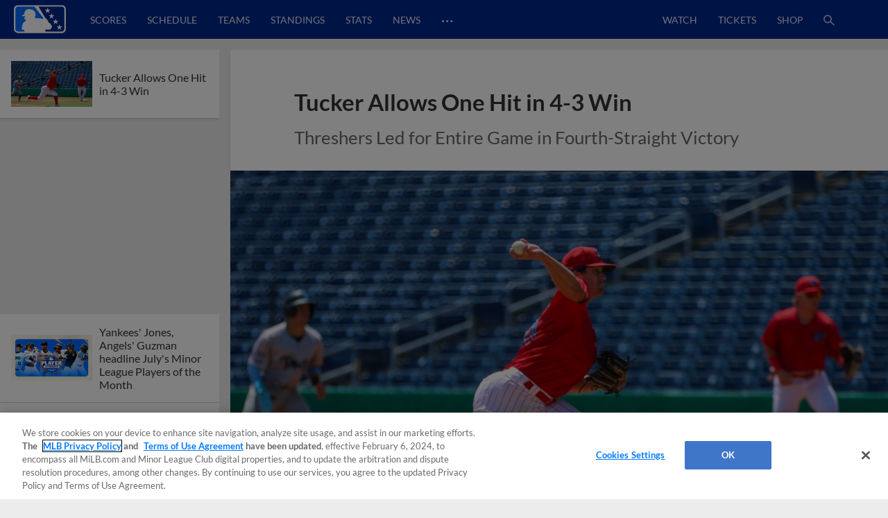

--- FILE ---
content_type: text/html; charset=utf-8
request_url: https://www.milb.com/news/tucker-allows-one-hit-in-4-3-win
body_size: 35194
content:
<!DOCTYPE html>
<html lang="en">
<head>
        <title>Tucker Allows One Hit in 4-3 Win  | MiLB.com</title>

    <!-- meta meta tag -->
    <meta charset="utf-8"/>
    <meta http-equiv="X-UA-Compatible" content="IE=Edge" />
    <meta http-equiv="content-type" content="text/html; charset=UTF-8"/>
    <meta http-equiv="Cache-Control" content="no-cache"/>
    <meta http-equiv="Pragma" content="no-cache"/>
    <meta http-equiv="Expires" content="-1"/>
    <meta http-equiv="content-language" content="en">
    <meta name="keywords" content="milb.com, www.milb.com, minor league baseball, minor leagues, news, scores, video, standings, schedule, triple a, shop, first pitch, features"/>
    <meta name="page_name" content="Article" />
    <meta name="app-view" content="web" />
    <meta name="section_id" content="news-forge" />
    
    <meta name="page_section" content="News" />
    
    
    
    
    
    
    <meta name="twitter:card" value="summary_large_image">
    
        <meta property="og:title" content="Tucker Allows One Hit in 4-3 Win " />
        <meta itemprop="name" content="Tucker Allows One Hit in 4-3 Win  MiLB.com"/>
        <meta name="twitter:title" content="Tucker Allows One Hit in 4-3 Win ">
    
    <meta name="viewport" content="width=device-width, initial-scale=1.0, maximum-scale=1.0, user-scalable=no" />
    <meta name="env" content="production" />
    
    <meta property="og:site_name" content="MiLB.com" />
    <meta property="og:type" content="website" />
    
    <meta property="fb:app_id" content="222050774479731" />
    
    <meta name="twitter:site" value="@milb">
    <meta name="twitter:url" content="https://www.milb.com/news/tucker-allows-one-hit-in-4-3-win">
    <meta name="twitter:description" content="The Official Site of Minor League Baseball web site includes features, news, rosters, statistics, schedules, teams, live game radio broadcasts, and video clips.">
    
    <meta property="og:image" content="https://img.mlbstatic.com/milb-images/image/upload/t_2x1/t_w1536/milb/xevklgbhrcbydw7z4kdf.jpg" />
    <meta itemprop="image" content="https://img.mlbstatic.com/milb-images/image/upload/t_2x1/t_w1536/milb/xevklgbhrcbydw7z4kdf.jpg" />
    <meta name="twitter:image" content="https://img.mlbstatic.com/milb-images/image/upload/t_2x1/t_w1536/milb/xevklgbhrcbydw7z4kdf.jpg">
    
    <link rel="canonical" href="https://www.milb.com/news/tucker-allows-one-hit-in-4-3-win" />
    <meta property="og:url" content="https://www.milb.com/news/tucker-allows-one-hit-in-4-3-win" />
    
    <meta name="description" content="Strong pitching and timely hitting helped the Clearwater Threshers (40-23) earn their fourth-straight win 4-3 over the Tampa Tarpons (23-40) on Sunday afternoon at BayCare Ballpark. The Threshers finish out the" />
    <meta property="og:description" content="Strong pitching and timely hitting helped the Clearwater Threshers (40-23) earn their fourth-straight win 4-3 over the Tampa Tarpons (23-40) on Sunday afternoon at BayCare Ballpark. The Threshers finish out the" />
    <meta property="description" content="Strong pitching and timely hitting helped the Clearwater Threshers (40-23) earn their fourth-straight win 4-3 over the Tampa Tarpons (23-40) on Sunday afternoon at BayCare Ballpark. The Threshers finish out the" />
    
    <meta name="build" content="true" />
    
    <meta name="server_url" content="https://www.milb.com" />
    <meta name="service_url" content="" />
    <meta name="suggest_url" content="" />
    <meta name="uistatic_url" content="//builds.mlbstatic.com/milb.com" />
    <meta name="context-url-prefix" content="" />
    <meta name="bamcontent_client_url" content="https://milb.bamcontent.com" />
    <meta name="control_plane_url" content="" />
    <meta name="control_plane_client_token" content="" />
    <meta name="recon_rest" content="https://www.milb.com" />
    <meta name="recon_ws" content="wss://www.milb.com" />
    <meta name="msapplication-config" content="none"/>
    
    <meta name="locale" content="en" />
    <meta name="timezone" content="America/New_York" />
    
    <meta name="siteKey" content="milb">
    
    <meta name="team-id" content="milb">
    
    <meta name="siteName" content="MiLB">
    
    
    <meta name="flipTime" content="10:00" />
    <meta name="flipTimeZoneOffset" content="+00:00" />
    <meta name="serverTime" content="2026-01-28T08:17:53+00:00" />
    
    <meta name="siteCoreBuildPath" content="//builds.mlbstatic.com/milb.com/builds/site-core/" />
    <meta name="siteCoreBuildVersion" content="1766082904535" />
    <meta name="siteCoreLocation" content="//builds.mlbstatic.com/milb.com/builds/site-core/1766082904535" />
    
    <meta name="sectionBuildVersion" content="7b40f9fc0fe335c10cd625d300316d9816a9ffbf_1753807006" />
    
    <meta name="siteAssetsUri" content="undefined/site-core" />
    <meta name="sectionAssetsUri" content="//builds.mlbstatic.com/milb.com/sections/news-forge/builds/7b40f9fc0fe335c10cd625d300316d9816a9ffbf_1753807006" />
    
    <meta name="omniturePageName" content="Article" />
    
    
    <meta name="paywall" content="true"/>
    
    <meta name="apple-mobile-web-app-title" content="MiLB.com">
    <link rel="shortcut icon" href="https://images.ctfassets.net/iiozhi00a8lc/FQFMhkcaWMUaZuBbUjKk7/41b464e7f0302715f99258b73960a78f/milb.png">
    <link rel="apple-touch-icon" href="https://images.ctfassets.net/iiozhi00a8lc/FQFMhkcaWMUaZuBbUjKk7/41b464e7f0302715f99258b73960a78f/milb.png">
    

    <!-- feature flags -->
    <script type="text/javascript">
        const featureFlags = {"useMidfield":false}
    
    	// to check which feature flag we are using
        console.info(`[MiLB Feature Flag] useMidfield: ${featureFlags.useMidfield}`)
    </script>
    <!-- device detection -->
    <!--[if lte IE 9]>
    <script>
        window.location.replace('https://' + window.location.host + '/unsupported');
    </script>
    <![endif]-->
    
    <script>
    !function(a,b){"function"!=typeof define||!define.amd||"undefined"!=typeof bam&&"function"==typeof bam.define?a.deviceBootstrap=b():define("../device",[],b)}(this,function(){function a(a,b){return a&&b?a[b]:a}function b(a){var b=a.split(w).slice(0,3);return a&&b.length<2&&b.push(0),b.join(".")}function c(a){return a=a||navigator.userAgent,D[a]?D[a]:this instanceof c?(D[a]=this,this.userAgent=a,this.is={},this.platform=this.getPlatform(),this.platformVersion=this.getPlatformVersion(),this.browser=this.getBrowser(),this.browserVersion=this.getBrowserVersion(),void(this.formFactor=this.getFormFactor())):new c(a)}var d="(",e=")",f="i",g="|",h="desktop",i="version",j="",k=function(a,b){return new RegExp(a,b||f)},l="iP(?:hone|ad|od)",m="(?:BlackBerry|BB10| RIM )",n="Android",o="Windows",p="WPDesktop",q=o+" Phone",r="Trident(?:.*?Touch(?:.*?Mobile))",s="Linux(?!.*Android)",t="Macintosh",u="CrOS",v=d+"?:"+[t,o,s,u].join(g)+e,w=/[\._]/,x={windowsphone:k(r+g+q+g+p),windows:k(o),ios:k(l),blackberry:k(m),android:k(n),linux:k(s),macintosh:k(t),chromebook:k(u)},y={desktop:/(?:Windows NT(?!.*WPDesktop)(?!.*Xbox))/i,tablet:k(d+["Tablet|iPad","\\sNT.*?"+r,n+"(?!.*Mobi)","silk",m+".*?Tablet","xbox"].join(g)+e),phone:k(d+["Mobi|Mobile","WPDesktop",l,r,m].join(g)+e)},z={tablet:k(d+["Tablet|iPad","\\sNT.*?"+r,n+"(?!.*Mobi)","silk",m+".*?Tablet"].join(g)+e),phone:k(d+["Mobi|Mobile",l,r,m].join(g)+e),desktop:k(v)},A={msie:/msie|iemobile|trident/i,edge:/edge/i,android:/android(?!.+(?:chrome|silk))/i,chrome:/chrome|crios/i,firefox:/firefox/i,opera:/opera(?!.*?mini)\//i,operamini:/opera mini/i,silk:/silk/i,safari:/safari/i},B={webkit:/AppleWebKit/i,gecko:/gecko\//i,trident:/trident/i,edge:/Edge/i},C={desktop:"desktop",other:h,phone:"phone",tablet:"tablet"},D={};return c.prototype={getPlatform:function(){return this.test(x)||h},getPlatformVersion:function(){return b(this.match(k("(?:"+(this.is.blackberry?i:this.platform)+"|"+q+"|OS)[^\\d]+([\\d\\.\\_]+)","ig"),1))},getBrowser:function(){return this.test(B),this.test(A)||h},getFormFactor:function(){var a="";return a=this.is.msie?y:z,C[this.test(a)]||C.other},getBrowserVersion:function(){var a=this.browser,c="[\\/\\s]";return this.is.chrome&&this.is.ios?a="crios":this.is.opera?a=i:this.is.msie&&(a=a+g+"IEMobile"+g+"rv",c="[\\/\\:\\s]"),b(this.match(k("(?:"+a+g+i+")"+c+"([\\d\\.]+)","i"),1))},match:function(b,c){return a(b.exec(this.userAgent),c)||j},test:function(a){var b,c,d,e=this.userAgent;for(b in a)c=a[b].test(e),this.is[b]=this.is[b]||c&&!d,c&&!d&&(d=b);return d}},c});
    
    window.getStartupDeviceTypeString = function() {
        return window.deviceBootstrap().formFactor;
    }
    
    document.querySelector('html').classList.add('device-' + getStartupDeviceTypeString());
    </script>

    <!-- auth -->
    <script src="https://www.mlbstatic.com/mlb.com/vendor/mlb-okta/mlb-okta.js"></script>
    <script>
        (function updateOktaConfig(){
    
            const MiLBOktaIds = ['0oajdy3uad2v1vKej0h7', '0oablr6l1aKpsXjZF356']
    
            // let's clear out previous MiLB okta tokens
            if (MiLBOktaIds.includes(window.mlbOkta.decodeIdToken()?.aud)) {
                window.mlbOkta.getAuthClient().tokenManager.clear();
            }
    
            //okta_config is MLB Okta Services
            window.mlbOkta.updateConfig({"clientId":"0oavywf76hJk3wbqb357","okta":"https://ids.mlb.com","issuer":"https://ids.mlb.com/oauth2/aus1m088yK07noBfh356","redirectUri":"https://www.milb.com/login","entitlementServices":"https://mlbentitlementservices.commerce.mlbinfra.com/entitlements?","profile":"https://profile.mlb.com/api/v1"});
        })();
    </script>

    <!-- CSS -->
    <!-- theme -- css variables -->
    <style data-styled="true" data-styled-version="5.3.11">:root{--contentful-body-background-color:#ECECEC;--contentful-palette-name:milb-base-palette;--contentful-page-container-border-color:#ECECEC;--contentful-header-masthead-background-color:#00278C;--contentful-header-masthead-text-color:#ffffff;--contentful-header-navigation-background-color:#00278C;--contentful-header-navigation-border-color:#006CFF;--contentful-header-navigation-text-color-hover:currentcolor;--contentful-header-navigation-text-color:#fff;--contentful-footer-title-color:#ffffff;--contentful-footer-text-color:#E2E2E2;--contentful-footer-background-color:#00278C;--contentful-footer-border-color:#00278C;--contentful-footer-link-color:#FFFFFF;--contentful-footer-link-color-hover:#fff;--contentful-footer-link-color-active:#fff;--contentful-button-primary-background-color:#00278C;--contentful-button-primary-background-color-hover:lighten;--contentful-button-primary-text-color:#ffffff;--contentful-button-primary-text-color-hover:#ffffff;--contentful-button-spotlight-background-color:#006CFF;--contentful-button-spotlight-background-color-hover:lighten;--contentful-button-spotlight-text-color:#ffffff;--contentful-button-spotlight-text-color-hover:#ffffff;--contentful-table-header-background-color:#00278C;--contentful-table-row-background-color:#ffffff;--contentful-table-text-color:#333333;--contentful-organism-section-title-color:#231F20;--contentful-organism-title-color:#333333;--contentful-organism-text-color:#333333;--contentful-organism-tag-background-color:#00278C;--contentful-organism-tag-text-color:#ffffff;--contentful-organism-background-color:#ffffff;--contentful-organism-border-color:#ececec;--contentful-organism-link-color:#333333;--contentful-organism-link-color-hover:#006CFF;--contentful-organism-link-text-decoration:none;--contentful-organism-link-color-active:#004CDD;--contentful-organism-scrim-title-color:#ffffff;--contentful-organism-scrim-text-color:#ffffff;--contentful-organism-scrim-tag-color:#ffffff;--contentful-organism-scrim-background-color:#00278C;--contentful-organism-scrim-background-color-hover:lighten;--contentful-organism-scrim-border-color:#ececec;--contentful-organism-scrim-link-color:#ececec;--contentful-organism-scrim-link-color-hover:#000000;--contentful-organism-content-heading-lined-text-color:null;--contentful-organism-content-heading-secondary-border-color:#df4601;--contentful-organism-content-heading-primary-border-color:#000000;--contentful-organism-sidekick-background-color:#333333;--contentful-organism-jumbotron-title-color:#333333;--contentful-typename:Palette;--contentful-page-container-background-color:#e2e2e2;}/*!sc*/
    data-styled.g82[id="sc-global-iwoXxM1"]{content:"sc-global-iwoXxM1,"}/*!sc*/
    </style>
    <!-- end theme -- css variables -->
    
    
            <link rel="stylesheet" href="//prod-aws.milbstatic.com/style/en/milb-global-properties-milb-background-skins-milb-base-palette.css">
    
    <link rel="stylesheet" href="//builds.mlbstatic.com/milb.com/builds/site-core/1766082904535/styles/site.css">
    
    
    <link rel="stylesheet" href="//builds.mlbstatic.com/milb.com/sections/news-forge/builds/7b40f9fc0fe335c10cd625d300316d9816a9ffbf_1753807006/styles/index.css">

    <!-- start: styled-components from @milb/vsm-components -->
    <style data-styled="true" data-styled-version="5.3.11">.dqcbuA{height:1em;width:1em;vertical-align:bottom;}/*!sc*/
.dqcbuA *{fill:currentColor;}/*!sc*/
.dqcbuA.p-icon--sm{height:1.5rem;width:1.5rem;}/*!sc*/
.dqcbuA.p-icon--md{height:2rem;width:2rem;}/*!sc*/
.dqcbuA.p-icon--lg{height:3rem;width:3rem;}/*!sc*/
data-styled.g1[id="styles__IconContainer-sc-172tajy-0"]{content:"dqcbuA,"}/*!sc*/
.dTqUYl img{object-fit:cover;height:100%;}/*!sc*/
.dTqUYl .p-image__image[data-aspect-ratio] a > *{display:block;height:100%;left:0px;position:absolute;top:0px;width:100%;}/*!sc*/
.dTqUYl .p-image__image[data-aspect-ratio] a img{object-fit:cover;height:100%;}/*!sc*/
.dTqUYl .p-image__image[data-raw-aspect-ratio="raw"] img{display:block;width:100%;}/*!sc*/
data-styled.g2[id="styles__ImageContainer-sc-cboeeq-0"]{content:"dTqUYl,"}/*!sc*/
.dUSPFK.p-image__image[data-aspect-ratio]{background-color:#ECECEC;background-image:url("https://www.mlbstatic.com/team-logos/image-placeholders/milb.svg");background-position:center;background-repeat:no-repeat;background-size:cover;display:block;max-width:100%;overflow:hidden;position:relative;}/*!sc*/
.dUSPFK.p-image__image[data-aspect-ratio]:before{content:"";display:block;padding-top:56.25%;}/*!sc*/
data-styled.g3[id="styles__ImageContainerInner-sc-cboeeq-1"]{content:"dUSPFK,"}/*!sc*/
.gtwUTy svg{height:35px;vertical-align:middle;width:35px;}/*!sc*/
.gtwUTy svg *{fill:#FFFFFF;}/*!sc*/
data-styled.g81[id="styles__ProfileIconContainer-sc-1ugrqyj-0"]{content:"gtwUTy,"}/*!sc*/
</style>
    <!-- end: styled-components from @milb/vsm-components -->

    <!-- i18n dictionary-->
        <script type="text/javascript">
         (function(){
            window.i18n_dictionary = {"date_sunday":"Sunday","date_monday":"Monday","date_tuesday":"Tuesday","date_wednesday":"Wednesday","date_thursday":"Thursday","date_friday":"Friday","date_saturday":"Saturday","date_sunday_abbrev":"sun","date_monday_abbrev":"mon","date_tuesday_abbrev":"tue","date_wednesday_abbrev":"wed","date_thursday_abbrev":"thu","date_friday_abbrev":"fri","date_saturday_abbrev":"sat","date_january":"January","date_january_abbrev":"jan","date_february":"February","date_february_abbrev":"feb","date_march":"March","date_march_abbrev":"mar","date_april":"April","date_april_abbrev":"apr","date_may":"May","date_may_abbrev":"may","date_june":"June","date_june_abbrev":"jun","date_july":"July","date_july_abbrev":"jul","date_august":"August","date_august_abbrev":"aug","date_september":"September","date_september_abbrev":"sep","date_october":"October","date_october_abbrev":"oct","date_november":"November","date_november_abbrev":"nov","date_december":"December","date_december_abbrev":"dec","game_at_one_team":"@","versus_abbrev":"vs","tickets_buy":"Buy Tickets","tvBroadcastersLabel":"TV","radioBroadcastersLabel":"Radio","watchLinkLabel":"Watch","watchLiveLinkLabel":"Watch Live","wrapLinkLabel":"Wrap","schedule_label":"Schedule","completed_game_header":"Completed Games","schedule_completedgames":"Completed Games","schedule_message_nogames":"No games are scheduled for the dates you selected","schedule_tooltip_grid":"Grid View","schedule_tooltip_list":"List Views","schedule_tooltip_fullseason":"Full Season View","schedule_tooltip_printable":"Printable Schedule","schedule_tooltip_addtocal":"Add to Calendar","schedule_message_timezone":"All times {{timezonename}} and subject to change","schedule_subject_to_change":"Subject To Change","schedule_promotions":"Promotions","schedule_splitsquad_abbrev":"(SS)","club_schedule_no_gamesfound":"Subject to Change","schedule_all_promos":"View All Promotions","view_full_season_with_current_filters":"No games match the filters selected. Click here to <a href=\\\"#\\\">reset the filters</a>.","schedule_gamelocation_home":"Home","schedule_gamelocation_away":"Away","season_type_spring":"Spring Training","season_type_regularseason":"Regular Season","season_type_exhibition":"Exhibition","season_type_postseason":"Postseason","special_events":"Special Events","schedule_completed":"Completed","schedule_sponsor_flight":"Flight","schedule_sponsor_hotel":"Hotel","schedule_ticket_away_warning":"You have selected an away game. Tickets for this game will be purchased from the home club. Do you wish to continue?","continue":"Continue","schedule_more_info":"More Info >>","club_schedule_filters":"Filters","btn_clear_filters":"Clear","game_status_postponed_abbrev":"PPD","milbtvLinkLabel":"MiLB.TV","boxscoreLinkLabel":"boxscore","ticketsLinkLabel":"tickets","gamedayLinkLabel":"gameday","audioLinkLabel":"audio","winnerLabel":"winner","loserLabel":"loser","saveLabel":"save","headerLabel":"Schedule","schedule_header":"Schedule","schedule_if_necessary":"*if necessary","time_zone_eastern_short":"Eastern","time_zone_central_short":"Central","time_zone_pacific_short":"Pacific","time_zone_mountain_short":"Mountain","time_zone_atlantic_short":"Atlantic","time_zone_atlanticstandard_short":"Atlantic","time_zone_venezuelan_short":"Venezuelan","time_zone_mountainarizona_short":"Mountain Standard","schedule_promotion":"Promotion","schedule_seo_page_description":"The Official Site of Minor League Baseball including probable pitchers, Gameday, ticket and postseason information.","boxscoreLinkLabel_clubschedule":"Box Score","ticketsLinkLabel_clubschedule":"Buy Tickets","gamedayLinkLabel_clubschedule":"Gameday","audioLinkLabel_clubschedule":"Audio","milbtvLinkLabel_clubschedule":"MiLB.TV","milbtvLinkLabel_Accesibility_clubschedule":"Em Eye Elle Bee Tee Vee","audioLinkLabel_Accesibility_clubschedule":"Em Eye Elle Bee Audio","schedule_game_starts_at":"Game starts at {{gametime}}","schedule_probable_starter_is":"{{awayTeam}} probable starter is {{awayPitcher}}. {{homeTeam}} probable starter is {{homePitcher}}","schedule_is_batting_against":"{{currentBatter}} is batting against {{currentPitcher}}","button_video_watch_highlight":"Watch highlights","schedule_pitcher_save":"Save","schedule_starting_pitcher":"Starting Pitcher"};
            window.i18n_dictionary.__  = function __(key, fallBackText){
               return this[key] ? this[key] : (fallBackText || '');
            };
         }());
        </script>
    <!-- paths to servers-->
    <script type="text/javascript">
     (function(){
        window.server_path = {"asset_server":"https://secure.milb.com","authentication":{"okta_css":"https://www.mlbstatic.com/mlb.com/vendor/mlb-okta/css/okta-sign-in.min.css","okta_theme_css":"https://www.mlbstatic.com/mlb.com/vendor/mlb-okta/css/okta-widget.css","okta_script":"https://www.mlbstatic.com/mlb.com/vendor/mlb-okta/mlb-okta.js"},"cms_data":{"server":"https://s3.amazonaws.com","client":"https://s3.amazonaws.com","app_geo_directory":"/cms-milb-app-content-prod"},"cms_data_cname":{"server":"http://milb.bamcontent.com","client":"https://milb.bamcontent.com"},"cms_page_building_data":{"lambda":"http://pagebuilder.milb.com/prod/v2/","server":"http://milb.bamcontent.com","client":"https://milb.bamcontent.com","app_geo_directory":"/milb"},"cms_dapi":{"server":"https://dapi-milb.mlbinfra.com/v2/content","client":"https://dapi-milb.mlbinfra.com/v2/content"},"cms_vsm":{"server":"https://feen-milb.mlbinfra.com/cms/api/public","client":"https://feen-milb.mlbinfra.com/cms/api/public"},"cms_graphql":"https://graphql.cms.mlbinfra.com/graphql","control_plane":{"url":"","client_token":""},"data_graph":"https://data-graph.mlb.com/graphql","game_data":{"server":"http://statsapi.mlb.com","client":"https://statsapi.mlb.com","siteCode":"milb"},"legacy_server":"http://www.milb.com","live_fyre":{"livefyre_sitename":"milb.fyre.co","livefyre_countjs":"https://zor.livefyre.com/wjs/v1.0/javascripts/CommentCount.js","livefyre_siteId":"347758"},"mlb_dapi":{"server":"https://dapi.mlbinfra.com/v2/content","client":"https://dapi.mlbinfra.com/v2/content"},"mlb_okta_config":{"clientId":"0oavywf76hJk3wbqb357","okta":"https://ids.mlb.com","issuer":"https://ids.mlb.com/oauth2/aus1m088yK07noBfh356","redirectUri":"https://www.milb.com/login","entitlementServices":"https://mlbentitlementservices.commerce.mlbinfra.com/entitlements?","profile":"https://profile.mlb.com/api/v1"},"mlbstatic":"https://www.mlbstatic.com","recon_rest":"https://www.milb.com","recon_ws":"wss://www.milb.com","sdk":{"clientId":"sandbox","clientApiKey":"","environment":"prod","debugEnabled":false},"search":{"server":"https://search-api.milb.com","client":"https://search-api.milb.com","app_geo_directory":"milb_global"},"server":"https://www.milb.com","stitch":"https://milb.stitch.mlbinfra.com","ticketing_client":{"server":"http://www.ticketing-client.com","client":"https://www.ticketing-client.com"},"uistatic":"//builds.mlbstatic.com/milb.com","uistatic_basesite":{"server":"//builds.mlbstatic.com/milb.com","site_core":"milb.com/builds/site-core","site_core_config":"configs/site-core-config.json","site_core_patterns":"src/patterns.zip"},"uistatic_clubcss":"//prod-aws.milbstatic.com"};
     }());
    </script>

        <script type="text/javascript">
         (function(){
            window.sid = "milb";
            window.MilbUtils = {"teamIdToSlugMap":{"102":"round-rock","103":"lake-elsinore","104":"jackson","105":"sacramento","106":"erie","233":"charleston","234":"durham","235":"memphis","237":"midland","238":"oklahoma-city","247":"birmingham","249":"wilson","259":"fresno","260":"tulsa","279":"palm-beach","342":"albuquerque","400":"las-vegas","401":"inland-empire","402":"akron","403":"everett","413":"greeneville","414":"salem","416":"louisville","418":"chesapeake","419":"hillsboro","420":"burlington-bees","421":"montgomery","422":"buffalo","424":"dunedin","425":"pulaski","426":"wilmington","427":"jersey-shore","428":"greenville","429":"danville","430":"mississippi","431":"gwinnett","432":"rome","434":"leon","435":"vancouver","436":"fredericksburg","437":"lake-county","438":"johnson-city","440":"springfield","442":"tabasco","443":"peoria","444":"idaho-falls","445":"columbus","446":"kane-county","447":"union-laguna","448":"hickory","449":"williamsport","450":"daytona","451":"iowa","452":"altoona","453":"brooklyn","455":"princeton","456":"great-lakes","458":"auburn","459":"dayton","460":"tri-city-dust-devils","461":"eugene","462":"vermont","463":"new-hampshire","476":"san-jose","477":"greensboro","478":"augusta","479":"jupiter","480":"boise","481":"lynchburg","482":"corpus-christi","483":"burlington","484":"indianapolis","485":"down-east","486":"spokane","487":"kannapolis","491":"lancaster","492":"cedar-rapids","493":"frederick","494":"charlotte-knights","495":"lexington","496":"yucatan","498":"chattanooga","499":"lansing","500":"clinton","502":"saltillo","503":"florida","505":"binghamton","506":"kingsport","507":"st-lucie","509":"fort-myers","510":"san-antonio","511":"batavia","512":"toledo","513":"billings","516":"visalia","517":"bluefield","518":"missoula","519":"orem","520":"puebla","521":"myrtle-beach","522":"reading","523":"campeche","524":"stockton","525":"west-virginia-power","526":"rancho-cucamonga","528":"aguascalientes","529":"tacoma","530":"ogden","531":"scranton-wb","532":"mexico","533":"worcester","534":"rochester","536":"dos-laredos","537":"hudson-valley","538":"hartford","540":"frisco","541":"omaha","545":"mahoning-valley","546":"portland","547":"harrisburg","548":"delmarva","550":"south-bend","551":"rocky-mountain","552":"syracuse","553":"knoxville","554":"beloit","556":"nashville","557":"bristol","558":"lowell","559":"rocket-city","560":"norte","561":"salt-lake","562":"monterrey","563":"hagerstown","564":"jacksonville","565":"quad-cities","566":"clearwater","567":"trenton","568":"norfolk","569":"quintana-roo","570":"lakeland","571":"norwich","572":"wisconsin","573":"asheville","574":"arkansas","576":"elizabethton","577":"tri-city-valleycats","578":"salem-keizer","579":"oaxaca","580":"winston-salem","581":"great-falls","582":"west-michigan","584":"fort-wayne","586":"staten-island","587":"tampa","1174":"state-college","1350":"northwest-arkansas","1410":"lehigh-valley","1956":"somerset","1960":"st-paul","2310":"reno","2498":"bowling-green","2730":"charlotte-stone-crabs","3390":"bradenton","3410":"richmond","3705":"columbia","3712":"fayetteville","3898":"wichita","4124":"pensacola","4364":"grand-junction","4444":"durango","4904":"el-paso","5010":"tijuana","5015":"biloxi","5020":"west-virginia","5368":"amarillo","5428":"pawtucket","5434":"sugar-land","6324":"hub-city","6325":"columbus-clingstones","6482":"ontario","milb":"milb"},"leagueIdToSlugMap":{"109":"texas","110":"california","111":"southern","112":"pacific-coast","113":"eastern","116":"south-atlantic","117":"international","118":"midwest","119":"arizona-fall","120":"appalachian","121":"arizona-complex","122":"carolina-league","123":"florida-state","124":"florida-complex","125":"mexican","126":"northwest","127":"new-york-penn","128":"pioneer","130":"dominican-summer","5536":"mlb-draft-league"}};
            window.team_info = [{"slug":"toledo","id":512,"name":"Toledo Mud Hens","abbreviation":"TOL","teamName":"Mud Hens","league":{"id":117,"name":"International League"},"division":{"id":221,"name":"International League West"},"sport":{"id":11,"name":"Triple-A"},"record":{"clinched":false},"parentOrgName":"Detroit Tigers","parentOrgId":116,"active":true},{"slug":"billings","id":513,"name":"Billings Mustangs","abbreviation":"BIL","teamName":"Mustangs","league":{"id":128,"name":"Pioneer League"},"sport":{"id":23,"name":"Independent Leagues"},"parentOrgName":"Office of the Commissioner","parentOrgId":11,"active":true},{"id":515,"name":"Modesto Roadsters","abbreviation":"MOD","teamName":"Roadsters","league":{"id":128,"name":"Pioneer League"},"sport":{"id":23,"name":"Independent Leagues"},"record":{"clinched":false},"parentOrgName":"Office of the Commissioner","parentOrgId":11,"active":true},{"slug":"visalia","id":516,"name":"Visalia Rawhide","abbreviation":"VIS","teamName":"Rawhide","league":{"id":110,"name":"California League"},"division":{"id":208,"name":"California League North"},"sport":{"id":14,"name":"Single-A"},"record":{"clinched":false},"parentOrgName":"Arizona Diamondbacks","parentOrgId":109,"active":true},{"slug":"missoula","id":518,"name":"Missoula PaddleHeads","abbreviation":"MIS","teamName":"PaddleHeads","league":{"id":128,"name":"Pioneer League"},"sport":{"id":23,"name":"Independent Leagues"},"parentOrgName":"Office of the Commissioner","parentOrgId":11,"active":true},{"slug":"puebla","id":520,"name":"Pericos de Puebla","abbreviation":"PUE","teamName":"Pericos","league":{"id":125,"name":"Mexican League"},"division":{"id":223,"name":"Mexican League Sur"},"sport":{"id":23,"name":"Independent Leagues"},"record":{"clinched":false},"parentOrgName":"Office of the Commissioner","parentOrgId":11,"active":true},{"slug":"myrtle-beach","id":521,"name":"Myrtle Beach Pelicans","abbreviation":"MB","teamName":"Pelicans","league":{"id":122,"name":"Carolina League"},"division":{"id":211,"name":"Carolina League South"},"sport":{"id":14,"name":"Single-A"},"record":{"clinched":true},"parentOrgName":"Chicago Cubs","parentOrgId":112,"active":true},{"slug":"reading","id":522,"name":"Reading Fightin Phils","abbreviation":"REA","teamName":"Fightin Phils","league":{"id":113,"name":"Eastern League"},"division":{"id":212,"name":"Eastern League Northeast"},"sport":{"id":12,"name":"Double-A"},"record":{"clinched":false},"parentOrgName":"Philadelphia Phillies","parentOrgId":143,"active":true},{"slug":"campeche","id":523,"name":"Piratas de Campeche","abbreviation":"CAM","teamName":"Piratas","league":{"id":125,"name":"Mexican League"},"division":{"id":223,"name":"Mexican League Sur"},"sport":{"id":23,"name":"Independent Leagues"},"record":{"clinched":false},"parentOrgName":"Office of the Commissioner","parentOrgId":11,"active":true},{"slug":"stockton","id":524,"name":"Stockton Ports","abbreviation":"STK","teamName":"Ports","league":{"id":110,"name":"California League"},"division":{"id":208,"name":"California League North"},"sport":{"id":14,"name":"Single-A"},"record":{"clinched":false},"parentOrgName":"Athletics","parentOrgId":133,"active":true},{"slug":"west-virginia-power","id":525,"name":"Charleston Dirty Birds","abbreviation":"CWV","teamName":"Dirty Birds","league":{"id":436,"name":"Atlantic League"},"division":{"id":5436,"name":"South Division"},"sport":{"id":23,"name":"Independent Leagues"},"record":{"clinched":false},"parentOrgName":"Office of the Commissioner","parentOrgId":11,"active":true},{"slug":"rancho-cucamonga","id":526,"name":"Rancho Cucamonga Quakes","abbreviation":"RC","teamName":"Quakes","league":{"id":110,"name":"California League"},"division":{"id":209,"name":"California League South"},"sport":{"id":14,"name":"Single-A"},"record":{"clinched":true},"parentOrgName":"Los Angeles Angels","parentOrgId":108,"active":true},{"id":527,"name":"Salt River Rafters","abbreviation":"SRR","teamName":"Rafters","league":{"id":119,"name":"Arizona Fall League"},"sport":{"id":17,"name":"Winter Leagues"},"record":{"clinched":false},"parentOrgName":"Office of the Commissioner","parentOrgId":11,"active":true},{"slug":"aguascalientes","id":528,"name":"Rieleros de Aguascalientes","abbreviation":"AGS","teamName":"Rieleros","league":{"id":125,"name":"Mexican League"},"division":{"id":222,"name":"Mexican League Norte"},"sport":{"id":23,"name":"Independent Leagues"},"record":{"clinched":false},"parentOrgName":"Office of the Commissioner","parentOrgId":11,"active":true},{"slug":"tacoma","id":529,"name":"Tacoma Rainiers","abbreviation":"TAC","teamName":"Rainiers","league":{"id":112,"name":"Pacific Coast League"},"division":{"id":231,"name":"Pacific Coast League West"},"sport":{"id":11,"name":"Triple-A"},"record":{"clinched":false},"parentOrgName":"Seattle Mariners","parentOrgId":136,"active":true},{"slug":"ogden","id":530,"name":"Ogden Raptors","abbreviation":"OGD","teamName":"Raptors","league":{"id":128,"name":"Pioneer League"},"sport":{"id":23,"name":"Independent Leagues"},"parentOrgName":"Office of the Commissioner","parentOrgId":11,"active":true},{"slug":"scranton-wb","id":531,"name":"Scranton/Wilkes-Barre RailRiders","abbreviation":"SWB","teamName":"RailRiders","league":{"id":117,"name":"International League"},"division":{"id":219,"name":"International League East"},"sport":{"id":11,"name":"Triple-A"},"record":{"clinched":true},"parentOrgName":"New York Yankees","parentOrgId":147,"active":true},{"slug":"mexico","id":532,"name":"Diablos Rojos del Mexico","abbreviation":"MEX","teamName":"Diablos Rojos","league":{"id":125,"name":"Mexican League"},"division":{"id":223,"name":"Mexican League Sur"},"sport":{"id":23,"name":"Independent Leagues"},"record":{"clinched":false},"parentOrgName":"Office of the Commissioner","parentOrgId":11,"active":true},{"slug":"worcester","id":533,"name":"Worcester Red Sox","abbreviation":"WOR","teamName":"Red Sox","league":{"id":117,"name":"International League"},"division":{"id":219,"name":"International League East"},"sport":{"id":11,"name":"Triple-A"},"record":{"clinched":false},"parentOrgName":"Boston Red Sox","parentOrgId":111,"active":true},{"slug":"rochester","id":534,"name":"Rochester Red Wings","abbreviation":"ROC","teamName":"Red Wings","league":{"id":117,"name":"International League"},"division":{"id":219,"name":"International League East"},"sport":{"id":11,"name":"Triple-A"},"record":{"clinched":false},"parentOrgName":"Washington Nationals","parentOrgId":120,"active":true},{"slug":"dos-laredos","id":536,"name":"Tecos de los Dos Laredos","abbreviation":"LAR","teamName":"Tecos","league":{"id":125,"name":"Mexican League"},"division":{"id":222,"name":"Mexican League Norte"},"sport":{"id":23,"name":"Independent Leagues"},"record":{"clinched":false},"parentOrgName":"Office of the Commissioner","parentOrgId":11,"active":true},{"slug":"hudson-valley","id":537,"name":"Hudson Valley Renegades","abbreviation":"HV","teamName":"Renegades","league":{"id":116,"name":"South Atlantic League"},"division":{"id":237,"name":"South Atlantic League North"},"sport":{"id":13,"name":"High-A"},"record":{"clinched":false},"parentOrgName":"New York Yankees","parentOrgId":147,"active":true},{"slug":"hartford","id":538,"name":"Hartford Yard Goats","abbreviation":"HFD","teamName":"Yard Goats","league":{"id":113,"name":"Eastern League"},"division":{"id":212,"name":"Eastern League Northeast"},"sport":{"id":12,"name":"Double-A"},"record":{"clinched":false},"parentOrgName":"Colorado Rockies","parentOrgId":115,"active":true},{"slug":"frisco","id":540,"name":"Frisco RoughRiders","abbreviation":"FRI","teamName":"RoughRiders","league":{"id":109,"name":"Texas League"},"division":{"id":242,"name":"Texas League South"},"sport":{"id":12,"name":"Double-A"},"record":{"clinched":false},"parentOrgName":"Texas Rangers","parentOrgId":140,"active":true},{"slug":"pensacola","id":4124,"name":"Pensacola Blue Wahoos","abbreviation":"PNS","teamName":"Blue Wahoos","league":{"id":111,"name":"Southern League"},"division":{"id":240,"name":"Southern League South"},"sport":{"id":12,"name":"Double-A"},"record":{"clinched":false},"parentOrgName":"Miami Marlins","parentOrgId":146,"active":true},{"slug":"omaha","id":541,"name":"Omaha Storm Chasers","abbreviation":"OMA","teamName":"Storm Chasers","league":{"id":117,"name":"International League"},"division":{"id":221,"name":"International League West"},"sport":{"id":11,"name":"Triple-A"},"record":{"clinched":false},"parentOrgName":"Kansas City Royals","parentOrgId":118,"active":true},{"id":542,"name":"Surprise Saguaros","abbreviation":"SUR","teamName":"Saguaros","league":{"id":119,"name":"Arizona Fall League"},"sport":{"id":17,"name":"Winter Leagues"},"record":{"clinched":false},"parentOrgName":"Office of the Commissioner","parentOrgId":11,"active":true},{"id":544,"name":"Scottsdale Scorpions","abbreviation":"SCO","teamName":"Scorpions","league":{"id":119,"name":"Arizona Fall League"},"sport":{"id":17,"name":"Winter Leagues"},"record":{"clinched":false},"parentOrgName":"Office of the Commissioner","parentOrgId":11,"active":true},{"slug":"portland","id":546,"name":"Portland Sea Dogs","abbreviation":"POR","teamName":"Sea Dogs","league":{"id":113,"name":"Eastern League"},"division":{"id":212,"name":"Eastern League Northeast"},"sport":{"id":12,"name":"Double-A"},"record":{"clinched":false},"parentOrgName":"Boston Red Sox","parentOrgId":111,"active":true},{"slug":"harrisburg","id":547,"name":"Harrisburg Senators","abbreviation":"HBG","teamName":"Senators","league":{"id":113,"name":"Eastern League"},"division":{"id":213,"name":"Eastern League Southwest"},"sport":{"id":12,"name":"Double-A"},"record":{"clinched":false},"parentOrgName":"Washington Nationals","parentOrgId":120,"active":true},{"slug":"delmarva","id":548,"name":"Delmarva Shorebirds","abbreviation":"DEL","teamName":"Shorebirds","league":{"id":122,"name":"Carolina League"},"division":{"id":210,"name":"Carolina League North"},"sport":{"id":14,"name":"Single-A"},"record":{"clinched":false},"parentOrgName":"Baltimore Orioles","parentOrgId":110,"active":true},{"slug":"south-bend","id":550,"name":"South Bend Cubs","abbreviation":"SB","teamName":"Cubs","league":{"id":118,"name":"Midwest League"},"division":{"id":225,"name":"Midwest League West"},"sport":{"id":13,"name":"High-A"},"record":{"clinched":false},"parentOrgName":"Chicago Cubs","parentOrgId":112,"active":true},{"slug":"rocky-mountain","id":551,"name":"Rocky Mountain Vibes","abbreviation":"RMV","teamName":"Vibes","league":{"id":128,"name":"Pioneer League"},"division":{"id":236,"name":"Pioneer League South"},"sport":{"id":23,"name":"Independent Leagues"},"parentOrgName":"Office of the Commissioner","parentOrgId":11,"active":true},{"slug":"syracuse","id":552,"name":"Syracuse Mets","abbreviation":"SYR","teamName":"Mets","league":{"id":117,"name":"International League"},"division":{"id":219,"name":"International League East"},"sport":{"id":11,"name":"Triple-A"},"record":{"clinched":false},"parentOrgName":"New York Mets","parentOrgId":121,"active":true},{"slug":"knoxville","id":553,"name":"Knoxville Smokies","abbreviation":"KNX","teamName":"Smokies","league":{"id":111,"name":"Southern League"},"division":{"id":239,"name":"Southern League North"},"sport":{"id":12,"name":"Double-A"},"record":{"clinched":false},"parentOrgName":"Chicago Cubs","parentOrgId":112,"active":true},{"slug":"beloit","id":554,"name":"Beloit Sky Carp","abbreviation":"BEL","teamName":"Sky Carp","league":{"id":118,"name":"Midwest League"},"division":{"id":225,"name":"Midwest League West"},"sport":{"id":13,"name":"High-A"},"record":{"clinched":true},"parentOrgName":"Miami Marlins","parentOrgId":146,"active":true},{"id":555,"name":"Mesa Solar Sox","abbreviation":"MSS","teamName":"Solar Sox","league":{"id":119,"name":"Arizona Fall League"},"sport":{"id":17,"name":"Winter Leagues"},"record":{"clinched":false},"parentOrgName":"Office of the Commissioner","parentOrgId":11,"active":true},{"slug":"nashville","id":556,"name":"Nashville Sounds","abbreviation":"NAS","teamName":"Sounds","league":{"id":117,"name":"International League"},"division":{"id":221,"name":"International League West"},"sport":{"id":11,"name":"Triple-A"},"record":{"clinched":false},"parentOrgName":"Milwaukee Brewers","parentOrgId":158,"active":true},{"slug":"lowell","id":558,"name":"Lowell Spinners","abbreviation":"LOW","teamName":"Spinners","league":{"id":127,"name":"New York-Penn League"},"division":{"id":230,"name":"New York-Penn League Stedler"},"sport":{"id":15,"name":"Class A Short Season"},"parentOrgName":"Boston Red Sox","parentOrgId":111,"active":true},{"slug":"rocket-city","id":559,"name":"Rocket City Trash Pandas","abbreviation":"RCT","teamName":"Trash Pandas","league":{"id":111,"name":"Southern League"},"division":{"id":239,"name":"Southern League North"},"sport":{"id":12,"name":"Double-A"},"record":{"clinched":false},"parentOrgName":"Los Angeles Angels","parentOrgId":108,"active":true},{"slug":"norte","id":560,"name":"Acereros del Norte","abbreviation":"MVA","teamName":"Acereros","league":{"id":125,"name":"Mexican League"},"division":{"id":222,"name":"Mexican League Norte"},"sport":{"id":23,"name":"Independent Leagues"},"record":{"clinched":false},"parentOrgName":"Office of the Commissioner","parentOrgId":11,"active":true},{"slug":"salt-lake","id":561,"name":"Salt Lake Bees","abbreviation":"SL","teamName":"Bees","league":{"id":112,"name":"Pacific Coast League"},"division":{"id":231,"name":"Pacific Coast League West"},"sport":{"id":11,"name":"Triple-A"},"record":{"clinched":false},"parentOrgName":"Los Angeles Angels","parentOrgId":108,"active":true},{"slug":"monterrey","id":562,"name":"Sultanes de Monterrey","abbreviation":"MTY","teamName":"Sultanes","league":{"id":125,"name":"Mexican League"},"division":{"id":222,"name":"Mexican League Norte"},"sport":{"id":23,"name":"Independent Leagues"},"record":{"clinched":false},"parentOrgName":"Office of the Commissioner","parentOrgId":11,"active":true},{"slug":"jacksonville","id":564,"name":"Jacksonville Jumbo Shrimp","abbreviation":"JAX","teamName":"Jumbo Shrimp","league":{"id":117,"name":"International League"},"division":{"id":219,"name":"International League East"},"sport":{"id":11,"name":"Triple-A"},"record":{"clinched":true},"parentOrgName":"Miami Marlins","parentOrgId":146,"active":true},{"slug":"quad-cities","id":565,"name":"Quad Cities River Bandits","abbreviation":"QC","teamName":"River Bandits","league":{"id":118,"name":"Midwest League"},"division":{"id":225,"name":"Midwest League West"},"sport":{"id":13,"name":"High-A"},"record":{"clinched":false},"parentOrgName":"Kansas City Royals","parentOrgId":118,"active":true},{"id":2101,"name":"DSL Brewers Gold","abbreviation":"D-BWG","teamName":"DSL Brewers Gold","league":{"id":130,"name":"Dominican Summer League"},"division":{"id":247,"name":"Dominican Summer League Central"},"sport":{"id":16,"name":"Rookie"},"record":{"clinched":false},"parentOrgName":"Milwaukee Brewers","parentOrgId":158,"active":true},{"slug":"clearwater","id":566,"name":"Clearwater Threshers","abbreviation":"CLR","teamName":"Threshers","league":{"id":123,"name":"Florida State League"},"division":{"id":215,"name":"Florida State League West"},"sport":{"id":14,"name":"Single-A"},"record":{"clinched":true},"parentOrgName":"Philadelphia Phillies","parentOrgId":143,"active":true},{"slug":"norfolk","id":568,"name":"Norfolk Tides","abbreviation":"NOR","teamName":"Tides","league":{"id":117,"name":"International League"},"division":{"id":219,"name":"International League East"},"sport":{"id":11,"name":"Triple-A"},"record":{"clinched":false},"parentOrgName":"Baltimore Orioles","parentOrgId":110,"active":true},{"slug":"quintana-roo","id":569,"name":"Tigres de Quintana Roo","abbreviation":"TIG","teamName":"Tigres","league":{"id":125,"name":"Mexican League"},"division":{"id":223,"name":"Mexican League Sur"},"sport":{"id":23,"name":"Independent Leagues"},"record":{"clinched":false},"parentOrgName":"Office of the Commissioner","parentOrgId":11,"active":true},{"id":3130,"name":"DSL Orioles Orange","abbreviation":"D-ORO","teamName":"DSL Orioles Orange","league":{"id":130,"name":"Dominican Summer League"},"division":{"id":247,"name":"Dominican Summer League Central"},"sport":{"id":16,"name":"Rookie"},"record":{"clinched":false},"parentOrgName":"Baltimore Orioles","parentOrgId":110,"active":true},{"slug":"lakeland","id":570,"name":"Lakeland Flying Tigers","abbreviation":"LAK","teamName":"Flying Tigers","league":{"id":123,"name":"Florida State League"},"division":{"id":215,"name":"Florida State League West"},"sport":{"id":14,"name":"Single-A"},"record":{"clinched":true},"parentOrgName":"Detroit Tigers","parentOrgId":116,"active":true},{"slug":"norwich","id":571,"name":"Norwich Sea Unicorns","abbreviation":"NOR","teamName":"Sea Unicorns","league":{"id":127,"name":"New York-Penn League"},"division":{"id":230,"name":"New York-Penn League Stedler"},"sport":{"id":15,"name":"Class A Short Season"},"parentOrgName":"Detroit Tigers","parentOrgId":116,"active":true},{"slug":"wisconsin","id":572,"name":"Wisconsin Timber Rattlers","abbreviation":"WIS","teamName":"Timber Rattlers","league":{"id":118,"name":"Midwest League"},"division":{"id":225,"name":"Midwest League West"},"sport":{"id":13,"name":"High-A"},"record":{"clinched":false},"parentOrgName":"Milwaukee Brewers","parentOrgId":158,"active":true},{"slug":"asheville","id":573,"name":"Asheville Tourists","abbreviation":"ASH","teamName":"Tourists","league":{"id":116,"name":"South Atlantic League"},"division":{"id":238,"name":"South Atlantic League South"},"sport":{"id":13,"name":"High-A"},"record":{"clinched":false},"parentOrgName":"Houston Astros","parentOrgId":117,"active":true},{"slug":"arkansas","id":574,"name":"Arkansas Travelers","abbreviation":"ARK","teamName":"Travelers","league":{"id":109,"name":"Texas League"},"division":{"id":241,"name":"Texas League North"},"sport":{"id":12,"name":"Double-A"},"record":{"clinched":false},"parentOrgName":"Seattle Mariners","parentOrgId":136,"active":true},{"id":575,"name":"Dorados de Chihuahua","abbreviation":"CHI","teamName":"Dorados","league":{"id":125,"name":"Mexican League"},"division":{"id":222,"name":"Mexican League Norte"},"sport":{"id":23,"name":"Independent Leagues"},"record":{"clinched":false},"parentOrgName":"Office of the Commissioner","parentOrgId":11,"active":true},{"slug":"tri-city-valleycats","id":577,"name":"Tri-City ValleyCats","abbreviation":"TRI","teamName":"ValleyCats","league":{"id":127,"name":"New York-Penn League"},"division":{"id":230,"name":"New York-Penn League Stedler"},"sport":{"id":15,"name":"Class A Short Season"},"parentOrgName":"Houston Astros","parentOrgId":117,"active":true},{"slug":"oaxaca","id":579,"name":"Guerreros de Oaxaca","abbreviation":"OAX","teamName":"Guerreros","league":{"id":125,"name":"Mexican League"},"division":{"id":223,"name":"Mexican League Sur"},"sport":{"id":23,"name":"Independent Leagues"},"record":{"clinched":false},"parentOrgName":"Office of the Commissioner","parentOrgId":11,"active":true},{"slug":"winston-salem","id":580,"name":"Winston-Salem Dash","abbreviation":"WS","teamName":"Dash","league":{"id":116,"name":"South Atlantic League"},"division":{"id":238,"name":"South Atlantic League South"},"sport":{"id":13,"name":"High-A"},"record":{"clinched":false},"parentOrgName":"Chicago White Sox","parentOrgId":145,"active":true},{"slug":"great-falls","id":581,"name":"Great Falls Voyagers","abbreviation":"GTF","teamName":"Voyagers","league":{"id":128,"name":"Pioneer League"},"sport":{"id":23,"name":"Independent Leagues"},"parentOrgName":"Office of the Commissioner","parentOrgId":11,"active":true},{"id":2117,"name":"DSL Mets Orange","abbreviation":"D-MEO","teamName":"DSL Mets Orange","league":{"id":130,"name":"Dominican Summer League"},"division":{"id":246,"name":"Dominican Summer League South"},"sport":{"id":16,"name":"Rookie"},"record":{"clinched":false},"parentOrgName":"New York Mets","parentOrgId":121,"active":true},{"slug":"west-michigan","id":582,"name":"West Michigan Whitecaps","abbreviation":"WM","teamName":"Whitecaps","league":{"id":118,"name":"Midwest League"},"division":{"id":224,"name":"Midwest League East"},"sport":{"id":13,"name":"High-A"},"record":{"clinched":true},"parentOrgName":"Detroit Tigers","parentOrgId":116,"active":true},{"slug":"fort-wayne","id":584,"name":"Fort Wayne TinCaps","abbreviation":"FW","teamName":"TinCaps","league":{"id":118,"name":"Midwest League"},"division":{"id":224,"name":"Midwest League East"},"sport":{"id":13,"name":"High-A"},"record":{"clinched":false},"parentOrgName":"San Diego Padres","parentOrgId":135,"active":true},{"id":1610,"name":"DSL Blue Jays Red","abbreviation":"D-BJR","teamName":"DSL Blue Jays Red","league":{"id":130,"name":"Dominican Summer League"},"division":{"id":246,"name":"Dominican Summer League South"},"sport":{"id":16,"name":"Rookie"},"record":{"clinched":false},"parentOrgName":"Toronto Blue Jays","parentOrgId":141,"active":true},{"slug":"staten-island","id":586,"name":"Staten Island Ferry Hawks","abbreviation":"SI","teamName":"Ferry Hawks","league":{"id":436,"name":"Atlantic League"},"division":{"id":5437,"name":"North Division"},"sport":{"id":23,"name":"Independent Leagues"},"parentOrgName":"Office of the Commissioner","parentOrgId":11,"active":true},{"id":2122,"name":"DSL Padres Gold","abbreviation":"D-PAG","teamName":"DSL Padres Gold","league":{"id":130,"name":"Dominican Summer League"},"division":{"id":249,"name":"Dominican Summer League Northwest"},"sport":{"id":16,"name":"Rookie"},"record":{"clinched":true},"parentOrgName":"San Diego Padres","parentOrgId":135,"active":true},{"id":1611,"name":"DSL Rays","abbreviation":"D-RAY","teamName":"DSL Rays","league":{"id":130,"name":"Dominican Summer League"},"division":{"id":245,"name":"Dominican Summer League North"},"sport":{"id":16,"name":"Rookie"},"record":{"clinched":false},"parentOrgName":"Tampa Bay Rays","parentOrgId":139,"active":true},{"slug":"tampa","id":587,"name":"Tampa Tarpons","abbreviation":"TAM","teamName":"Tarpons","league":{"id":123,"name":"Florida State League"},"division":{"id":215,"name":"Florida State League West"},"sport":{"id":14,"name":"Single-A"},"record":{"clinched":false},"parentOrgName":"New York Yankees","parentOrgId":147,"active":true},{"id":2127,"name":"DSL Miami","abbreviation":"D-MIA","teamName":"DSL Miami","league":{"id":130,"name":"Dominican Summer League"},"division":{"id":248,"name":"Dominican Summer League East"},"sport":{"id":16,"name":"Rookie"},"record":{"clinched":true},"parentOrgName":"Miami Marlins","parentOrgId":146,"active":true},{"id":2128,"name":"DSL Royals Fortuna","abbreviation":"D-ROF","teamName":"DSL Royals Fortuna","league":{"id":130,"name":"Dominican Summer League"},"division":{"id":245,"name":"Dominican Summer League North"},"sport":{"id":16,"name":"Rookie"},"record":{"clinched":false},"parentOrgName":"Kansas City Royals","parentOrgId":118,"active":true},{"id":2131,"name":"DSL Colorado","abbreviation":"D-COL","teamName":"DSL Colorado","league":{"id":130,"name":"Dominican Summer League"},"division":{"id":401,"name":"Dominican Summer League Southeast"},"sport":{"id":16,"name":"Rookie"},"record":{"clinched":false},"parentOrgName":"Colorado Rockies","parentOrgId":115,"active":true},{"id":2132,"name":"DSL Tigers 2","abbreviation":"D-TI2","teamName":"DSL Tigers 2","league":{"id":130,"name":"Dominican Summer League"},"division":{"id":248,"name":"Dominican Summer League East"},"sport":{"id":16,"name":"Rookie"},"record":{"clinched":false},"parentOrgName":"Detroit Tigers","parentOrgId":116,"active":true},{"id":2134,"name":"DSL Giants Black","abbreviation":"D-GIB","teamName":"DSL Giants Black","league":{"id":130,"name":"Dominican Summer League"},"division":{"id":246,"name":"Dominican Summer League South"},"sport":{"id":16,"name":"Rookie"},"record":{"clinched":true},"parentOrgName":"San Francisco Giants","parentOrgId":137,"active":true},{"id":599,"name":"FCL Orioles","abbreviation":"F-ORI","teamName":"FCL Orioles","league":{"id":124,"name":"Florida Complex League"},"division":{"id":218,"name":"Florida Complex League South"},"sport":{"id":16,"name":"Rookie"},"record":{"clinched":false},"parentOrgName":"Baltimore Orioles","parentOrgId":110,"active":true},{"id":600,"name":"DSL Angels","abbreviation":"D-ANG","teamName":"DSL Angels","league":{"id":130,"name":"Dominican Summer League"},"division":{"id":246,"name":"Dominican Summer League South"},"sport":{"id":16,"name":"Rookie"},"record":{"clinched":true},"parentOrgName":"Los Angeles Angels","parentOrgId":108,"active":true},{"id":6232,"name":"New England Knockouts","abbreviation":"NE","teamName":"Knockouts","league":{"id":442,"name":"Frontier League"},"sport":{"id":23,"name":"Independent Leagues"},"parentOrgName":"Office of the Commissioner","parentOrgId":11,"active":true},{"id":601,"name":"DSL Astros Blue","abbreviation":"D-ASB","teamName":"DSL Astros Blue","league":{"id":130,"name":"Dominican Summer League"},"division":{"id":250,"name":"Dominican Summer League West"},"sport":{"id":16,"name":"Rookie"},"record":{"clinched":true},"parentOrgName":"Houston Astros","parentOrgId":117,"active":true},{"id":602,"name":"DSL Athletics","abbreviation":"D-ATH","teamName":"DSL Athletics","league":{"id":130,"name":"Dominican Summer League"},"division":{"id":250,"name":"Dominican Summer League West"},"sport":{"id":16,"name":"Rookie"},"record":{"clinched":true},"parentOrgName":"Athletics","parentOrgId":133,"active":true},{"id":604,"name":"DSL Blue Jays Blue","abbreviation":"D-BJB","teamName":"DSL Blue Jays Blue","league":{"id":130,"name":"Dominican Summer League"},"division":{"id":470,"name":"Dominican Summer League Southwest"},"sport":{"id":16,"name":"Rookie"},"record":{"clinched":false},"parentOrgName":"Toronto Blue Jays","parentOrgId":141,"active":true},{"id":605,"name":"DSL Braves","abbreviation":"D-BRV","teamName":"DSL Braves","league":{"id":130,"name":"Dominican Summer League"},"division":{"id":245,"name":"Dominican Summer League North"},"sport":{"id":16,"name":"Rookie"},"record":{"clinched":false},"parentOrgName":"Atlanta Braves","parentOrgId":144,"active":true},{"id":607,"name":"DSL Brewers Blue","abbreviation":"D-BWB","teamName":"DSL Brewers Blue","league":{"id":130,"name":"Dominican Summer League"},"division":{"id":249,"name":"Dominican Summer League Northwest"},"sport":{"id":16,"name":"Rookie"},"record":{"clinched":false},"parentOrgName":"Milwaukee Brewers","parentOrgId":158,"active":true},{"id":608,"name":"DSL Cardinals","abbreviation":"D-CAR","teamName":"DSL Cardinals","league":{"id":130,"name":"Dominican Summer League"},"division":{"id":401,"name":"Dominican Summer League Southeast"},"sport":{"id":16,"name":"Rookie"},"record":{"clinched":false},"parentOrgName":"St. Louis Cardinals","parentOrgId":138,"active":true},{"id":609,"name":"DSL Cubs Blue","abbreviation":"D-CUB","teamName":"DSL Cubs Blue","league":{"id":130,"name":"Dominican Summer League"},"division":{"id":247,"name":"Dominican Summer League Central"},"sport":{"id":16,"name":"Rookie"},"record":{"clinched":false},"parentOrgName":"Chicago Cubs","parentOrgId":112,"active":true},{"id":610,"name":"DSL Arizona Black","abbreviation":"D-ARB","teamName":"DSL Arizona Black","league":{"id":130,"name":"Dominican Summer League"},"division":{"id":470,"name":"Dominican Summer League Southwest"},"sport":{"id":16,"name":"Rookie"},"record":{"clinched":false},"parentOrgName":"Arizona Diamondbacks","parentOrgId":109,"active":true},{"id":611,"name":"DSL LAD Bautista","abbreviation":"D-LAB","teamName":"DSL LAD Bautista","league":{"id":130,"name":"Dominican Summer League"},"division":{"id":245,"name":"Dominican Summer League North"},"sport":{"id":16,"name":"Rookie"},"record":{"clinched":false},"parentOrgName":"Los Angeles Dodgers","parentOrgId":119,"active":true},{"id":612,"name":"DSL LAD Mega","abbreviation":"D-LAM","teamName":"DSL LAD Mega","league":{"id":130,"name":"Dominican Summer League"},"division":{"id":249,"name":"Dominican Summer League Northwest"},"sport":{"id":16,"name":"Rookie"},"record":{"clinched":false},"parentOrgName":"Los Angeles Dodgers","parentOrgId":119,"active":true},{"slug":"round-rock","id":102,"name":"Round Rock Express","abbreviation":"RR","teamName":"Express","league":{"id":112,"name":"Pacific Coast League"},"division":{"id":233,"name":"Pacific Coast League East"},"sport":{"id":11,"name":"Triple-A"},"record":{"clinched":false},"parentOrgName":"Texas Rangers","parentOrgId":140,"active":true},{"id":615,"name":"DSL Giants Orange","abbreviation":"D-GIO","teamName":"DSL Giants Orange","league":{"id":130,"name":"Dominican Summer League"},"division":{"id":470,"name":"Dominican Summer League Southwest"},"sport":{"id":16,"name":"Rookie"},"record":{"clinched":true},"parentOrgName":"San Francisco Giants","parentOrgId":137,"active":true},{"slug":"lake-elsinore","id":103,"name":"Lake Elsinore Storm","abbreviation":"LE","teamName":"Storm","league":{"id":110,"name":"California League"},"division":{"id":209,"name":"California League South"},"sport":{"id":14,"name":"Single-A"},"record":{"clinched":false},"parentOrgName":"San Diego Padres","parentOrgId":135,"active":true},{"id":616,"name":"DSL CLE Mendoza","abbreviation":"D-CLM","teamName":"DSL CLE Mendoza","league":{"id":130,"name":"Dominican Summer League"},"division":{"id":249,"name":"Dominican Summer League Northwest"},"sport":{"id":16,"name":"Rookie"},"record":{"clinched":false},"parentOrgName":"Cleveland Guardians","parentOrgId":114,"active":true},{"slug":"sacramento","id":105,"name":"Sacramento River Cats","abbreviation":"SAC","teamName":"River Cats","league":{"id":112,"name":"Pacific Coast League"},"division":{"id":231,"name":"Pacific Coast League West"},"sport":{"id":11,"name":"Triple-A"},"record":{"clinched":false},"parentOrgName":"San Francisco Giants","parentOrgId":137,"active":true},{"id":618,"name":"DSL Mariners","abbreviation":"D-MRN","teamName":"DSL Mariners","league":{"id":130,"name":"Dominican Summer League"},"division":{"id":470,"name":"Dominican Summer League Southwest"},"sport":{"id":16,"name":"Rookie"},"record":{"clinched":false},"parentOrgName":"Seattle Mariners","parentOrgId":136,"active":true},{"slug":"erie","id":106,"name":"Erie SeaWolves","abbreviation":"ERI","teamName":"SeaWolves","league":{"id":113,"name":"Eastern League"},"division":{"id":213,"name":"Eastern League Southwest"},"sport":{"id":12,"name":"Double-A"},"record":{"clinched":true},"parentOrgName":"Detroit Tigers","parentOrgId":116,"active":true},{"id":619,"name":"DSL Marlins","abbreviation":"D-MRL","teamName":"DSL Marlins","league":{"id":130,"name":"Dominican Summer League"},"division":{"id":401,"name":"Dominican Summer League Southeast"},"sport":{"id":16,"name":"Rookie"},"record":{"clinched":true},"parentOrgName":"Miami Marlins","parentOrgId":146,"active":true},{"id":620,"name":"DSL Mets Blue","abbreviation":"D-MEB","teamName":"DSL Mets Blue","league":{"id":130,"name":"Dominican Summer League"},"division":{"id":401,"name":"Dominican Summer League Southeast"},"sport":{"id":16,"name":"Rookie"},"record":{"clinched":false},"parentOrgName":"New York Mets","parentOrgId":121,"active":true},{"id":621,"name":"DSL Orioles Black","abbreviation":"D-ORB","teamName":"DSL Orioles Black","league":{"id":130,"name":"Dominican Summer League"},"division":{"id":250,"name":"Dominican Summer League West"},"sport":{"id":16,"name":"Rookie"},"record":{"clinched":false},"parentOrgName":"Baltimore Orioles","parentOrgId":110,"active":true},{"id":622,"name":"DSL Padres Brown","abbreviation":"D-PAB","teamName":"DSL Padres Brown","league":{"id":130,"name":"Dominican Summer League"},"division":{"id":250,"name":"Dominican Summer League West"},"sport":{"id":16,"name":"Rookie"},"record":{"clinched":false},"parentOrgName":"San Diego Padres","parentOrgId":135,"active":true},{"id":623,"name":"DSL Phillies Red","abbreviation":"D-PHR","teamName":"DSL Phillies Red","league":{"id":130,"name":"Dominican Summer League"},"division":{"id":401,"name":"Dominican Summer League Southeast"},"sport":{"id":16,"name":"Rookie"},"record":{"clinched":false},"parentOrgName":"Philadelphia Phillies","parentOrgId":143,"active":true},{"id":624,"name":"DSL Pirates Black","abbreviation":"D-PIB","teamName":"DSL Pirates Black","league":{"id":130,"name":"Dominican Summer League"},"division":{"id":470,"name":"Dominican Summer League Southwest"},"sport":{"id":16,"name":"Rookie"},"record":{"clinched":true},"parentOrgName":"Pittsburgh Pirates","parentOrgId":134,"active":true},{"id":625,"name":"DSL Rangers Blue","abbreviation":"D-RNB","teamName":"DSL Rangers Blue","league":{"id":130,"name":"Dominican Summer League"},"division":{"id":401,"name":"Dominican Summer League Southeast"},"sport":{"id":16,"name":"Rookie"},"record":{"clinched":false},"parentOrgName":"Texas Rangers","parentOrgId":140,"active":true},{"id":626,"name":"DSL Red Sox Blue","abbreviation":"D-RSB","teamName":"DSL Red Sox Blue","league":{"id":130,"name":"Dominican Summer League"},"division":{"id":245,"name":"Dominican Summer League North"},"sport":{"id":16,"name":"Rookie"},"record":{"clinched":true},"parentOrgName":"Boston Red Sox","parentOrgId":111,"active":true},{"id":627,"name":"DSL Red Sox Red","abbreviation":"D-RSR","teamName":"DSL Red Sox Red","league":{"id":130,"name":"Dominican Summer League"},"division":{"id":249,"name":"Dominican Summer League Northwest"},"sport":{"id":16,"name":"Rookie"},"record":{"clinched":false},"parentOrgName":"Boston Red Sox","parentOrgId":111,"active":true},{"id":628,"name":"DSL Reds","abbreviation":"D-RED","teamName":"DSL Reds","league":{"id":130,"name":"Dominican Summer League"},"division":{"id":250,"name":"Dominican Summer League West"},"sport":{"id":16,"name":"Rookie"},"record":{"clinched":false},"parentOrgName":"Cincinnati Reds","parentOrgId":113,"active":true},{"id":629,"name":"DSL Rockies","abbreviation":"D-RCK","teamName":"DSL Rockies","league":{"id":130,"name":"Dominican Summer League"},"division":{"id":248,"name":"Dominican Summer League East"},"sport":{"id":16,"name":"Rookie"},"record":{"clinched":true},"parentOrgName":"Colorado Rockies","parentOrgId":115,"active":true},{"id":630,"name":"DSL Royals Ventura","abbreviation":"D-ROV","teamName":"DSL Royals Ventura","league":{"id":130,"name":"Dominican Summer League"},"division":{"id":250,"name":"Dominican Summer League West"},"sport":{"id":16,"name":"Rookie"},"record":{"clinched":true},"parentOrgName":"Kansas City Royals","parentOrgId":118,"active":true},{"id":631,"name":"DSL Tigers 1","abbreviation":"D-TI1","teamName":"DSL Tigers 1","league":{"id":130,"name":"Dominican Summer League"},"division":{"id":246,"name":"Dominican Summer League South"},"sport":{"id":16,"name":"Rookie"},"record":{"clinched":false},"parentOrgName":"Detroit Tigers","parentOrgId":116,"active":true},{"id":632,"name":"DSL Twins","abbreviation":"D-TWI","teamName":"DSL Twins","league":{"id":130,"name":"Dominican Summer League"},"division":{"id":248,"name":"Dominican Summer League East"},"sport":{"id":16,"name":"Rookie"},"record":{"clinched":false},"parentOrgName":"Minnesota Twins","parentOrgId":142,"active":true},{"slug":"columbia","id":3705,"name":"Columbia Fireflies","abbreviation":"COL","teamName":"Fireflies","league":{"id":122,"name":"Carolina League"},"division":{"id":211,"name":"Carolina League South"},"sport":{"id":14,"name":"Single-A"},"record":{"clinched":true},"parentOrgName":"Kansas City Royals","parentOrgId":118,"active":true},{"id":633,"name":"DSL White Sox","abbreviation":"D-WSX","teamName":"DSL White Sox","league":{"id":130,"name":"Dominican Summer League"},"division":{"id":470,"name":"Dominican Summer League Southwest"},"sport":{"id":16,"name":"Rookie"},"record":{"clinched":false},"parentOrgName":"Chicago White Sox","parentOrgId":145,"active":true},{"id":634,"name":"DSL NYY Bombers","abbreviation":"D-NYB","teamName":"DSL NYY Bombers","league":{"id":130,"name":"Dominican Summer League"},"division":{"id":401,"name":"Dominican Summer League Southeast"},"sport":{"id":16,"name":"Rookie"},"record":{"clinched":false},"parentOrgName":"New York Yankees","parentOrgId":147,"active":true},{"id":635,"name":"DSL NYY Yankees","abbreviation":"D-NYY","teamName":"DSL NYY Yankees","league":{"id":130,"name":"Dominican Summer League"},"division":{"id":248,"name":"Dominican Summer League East"},"sport":{"id":16,"name":"Rookie"},"record":{"clinched":false},"parentOrgName":"New York Yankees","parentOrgId":147,"active":true},{"slug":"fayetteville","id":3712,"name":"Fayetteville Woodpeckers","abbreviation":"FAY","teamName":"Woodpeckers","league":{"id":122,"name":"Carolina League"},"division":{"id":210,"name":"Carolina League North"},"sport":{"id":14,"name":"Single-A"},"record":{"clinched":false},"parentOrgName":"Houston Astros","parentOrgId":117,"active":true},{"id":667,"name":"Aguilas Cibaenas","abbreviation":"AGU","teamName":"Aguilas","league":{"id":131,"name":"Liga de Beisbol Dominicano"},"sport":{"id":17,"name":"Winter Leagues"},"record":{"clinched":true},"parentOrgName":"Office of the Commissioner","parentOrgId":11,"active":true},{"id":668,"name":"Toros del Este","abbreviation":"TOR","teamName":"Toros","league":{"id":131,"name":"Liga de Beisbol Dominicano"},"sport":{"id":17,"name":"Winter Leagues"},"record":{"clinched":true},"parentOrgName":"Office of the Commissioner","parentOrgId":11,"active":true},{"id":669,"name":"Estrellas Orientales","abbreviation":"EST","teamName":"Estrellas","league":{"id":131,"name":"Liga de Beisbol Dominicano"},"sport":{"id":17,"name":"Winter Leagues"},"record":{"clinched":false},"parentOrgName":"Office of the Commissioner","parentOrgId":11,"active":true},{"id":670,"name":"Gigantes del Cibao","abbreviation":"GIG","teamName":"Gigantes","league":{"id":131,"name":"Liga de Beisbol Dominicano"},"sport":{"id":17,"name":"Winter Leagues"},"record":{"clinched":true},"parentOrgName":"Office of the Commissioner","parentOrgId":11,"active":true},{"id":671,"name":"Leones del Escogido","abbreviation":"ESC","teamName":"Leones","league":{"id":131,"name":"Liga de Beisbol Dominicano"},"sport":{"id":17,"name":"Winter Leagues"},"record":{"clinched":true},"parentOrgName":"Office of the Commissioner","parentOrgId":11,"active":true},{"id":6303,"name":"Conspiradores de Queretaro","abbreviation":"QRO","teamName":"Conspiradores","league":{"id":125,"name":"Mexican League"},"division":{"id":223,"name":"Mexican League Sur"},"sport":{"id":23,"name":"Independent Leagues"},"record":{"clinched":false},"parentOrgName":"Office of the Commissioner","parentOrgId":11,"active":true},{"id":672,"name":"Tigres del Licey","abbreviation":"LIC","teamName":"Tigres","league":{"id":131,"name":"Liga de Beisbol Dominicano"},"sport":{"id":17,"name":"Winter Leagues"},"record":{"clinched":false},"parentOrgName":"Office of the Commissioner","parentOrgId":11,"active":true},{"id":6304,"name":"Charros de Jalisco","abbreviation":"JAL","teamName":"Charros","league":{"id":125,"name":"Mexican League"},"division":{"id":222,"name":"Mexican League Norte"},"sport":{"id":23,"name":"Independent Leagues"},"record":{"clinched":false},"parentOrgName":"Office of the Commissioner","parentOrgId":11,"active":true},{"id":673,"name":"Aguilas de Mexicali","abbreviation":"MXC","teamName":"Mexicali","league":{"id":132,"name":"Liga Mexicana del Pacifico"},"sport":{"id":17,"name":"Winter Leagues"},"record":{"clinched":true},"parentOrgName":"Office of the Commissioner","parentOrgId":11,"active":true},{"id":674,"name":"Charros de Jalisco","abbreviation":"JAL","teamName":"Jalisco","league":{"id":132,"name":"Liga Mexicana del Pacifico"},"sport":{"id":17,"name":"Winter Leagues"},"record":{"clinched":true},"parentOrgName":"Office of the Commissioner","parentOrgId":11,"active":true},{"id":675,"name":"Caneros de los Mochis","abbreviation":"MOC","teamName":"Los Mochis","league":{"id":132,"name":"Liga Mexicana del Pacifico"},"sport":{"id":17,"name":"Winter Leagues"},"record":{"clinched":true},"parentOrgName":"Office of the Commissioner","parentOrgId":11,"active":true},{"id":677,"name":"Naranjeros de Hermosillo","abbreviation":"HER","teamName":"Hermosillo","league":{"id":132,"name":"Liga Mexicana del Pacifico"},"sport":{"id":17,"name":"Winter Leagues"},"record":{"clinched":true},"parentOrgName":"Office of the Commissioner","parentOrgId":11,"active":true},{"id":678,"name":"Tomateros de Culiacan","abbreviation":"CUL","teamName":"Culiacan","league":{"id":132,"name":"Liga Mexicana del Pacifico"},"sport":{"id":17,"name":"Winter Leagues"},"record":{"clinched":true},"parentOrgName":"Office of the Commissioner","parentOrgId":11,"active":true},{"id":1191,"name":"Dominican Republic","abbreviation":"DR","teamName":"Dom. Rep.","league":{"id":162,"name":"Caribbean Series"},"sport":{"id":17,"name":"Winter Leagues"},"record":{"clinched":false},"parentOrgName":"Office of the Commissioner","parentOrgId":11,"active":true},{"id":679,"name":"Venados de Mazatlan","abbreviation":"MAZ","teamName":"Mazatlan","league":{"id":132,"name":"Liga Mexicana del Pacifico"},"sport":{"id":17,"name":"Winter Leagues"},"record":{"clinched":false},"parentOrgName":"Office of the Commissioner","parentOrgId":11,"active":true},{"id":1192,"name":"Mexico Rojo","abbreviation":"MXR","teamName":"Mexico Rojo","league":{"id":162,"name":"Caribbean Series"},"sport":{"id":17,"name":"Winter Leagues"},"record":{"clinched":false},"parentOrgName":"Office of the Commissioner","parentOrgId":11,"active":true},{"id":680,"name":"Yaquis de Obregon","abbreviation":"OBR","teamName":"Obregon","league":{"id":132,"name":"Liga Mexicana del Pacifico"},"sport":{"id":17,"name":"Winter Leagues"},"record":{"clinched":true},"parentOrgName":"Office of the Commissioner","parentOrgId":11,"active":true},{"id":1193,"name":"Venezuela","abbreviation":"VEN","teamName":"Venezuela","league":{"id":162,"name":"Caribbean Series"},"sport":{"id":17,"name":"Winter Leagues"},"record":{"clinched":false},"parentOrgName":"Office of the Commissioner","parentOrgId":11,"active":true},{"id":685,"name":"Cangrejeros de Santurce","abbreviation":"SAN","teamName":"Santurce","league":{"id":133,"name":"Liga de Beisbol Profesional Roberto Clemente"},"sport":{"id":17,"name":"Winter Leagues"},"record":{"clinched":true},"parentOrgName":"Office of the Commissioner","parentOrgId":11,"active":true},{"id":686,"name":"Criollos de Caguas","abbreviation":"CAG","teamName":"Caguas","league":{"id":133,"name":"Liga de Beisbol Profesional Roberto Clemente"},"sport":{"id":17,"name":"Winter Leagues"},"record":{"clinched":true},"parentOrgName":"Office of the Commissioner","parentOrgId":11,"active":true},{"id":687,"name":"Gigantes de Carolina","abbreviation":"CAR","teamName":"Carolina","league":{"id":133,"name":"Liga de Beisbol Profesional Roberto Clemente"},"sport":{"id":17,"name":"Winter Leagues"},"record":{"clinched":true},"parentOrgName":"Office of the Commissioner","parentOrgId":11,"active":true},{"id":688,"name":"Indios de Mayaguez","abbreviation":"MAY","teamName":"Mayaguez","league":{"id":133,"name":"Liga de Beisbol Profesional Roberto Clemente"},"sport":{"id":17,"name":"Winter Leagues"},"record":{"clinched":true},"parentOrgName":"Office of the Commissioner","parentOrgId":11,"active":true},{"id":689,"name":"Leones de Ponce","abbreviation":"PON","teamName":"Ponce","league":{"id":133,"name":"Liga de Beisbol Profesional Roberto Clemente"},"sport":{"id":17,"name":"Winter Leagues"},"record":{"clinched":true},"parentOrgName":"Office of the Commissioner","parentOrgId":11,"active":true},{"id":690,"name":"Puerto Rico","abbreviation":"PUR","teamName":"Puerto Rico","league":{"id":162,"name":"Caribbean Series"},"sport":{"id":17,"name":"Winter Leagues"},"record":{"clinched":false},"parentOrgName":"Office of the Commissioner","parentOrgId":11,"active":true},{"id":692,"name":"Aguilas del Zulia","abbreviation":"ZUL","teamName":"Aguilas","league":{"id":135,"name":"Liga Venezuela Beisbol Profesional"},"sport":{"id":17,"name":"Winter Leagues"},"record":{"clinched":true},"parentOrgName":"Office of the Commissioner","parentOrgId":11,"active":true},{"slug":"hub-city","id":6324,"name":"Hub City Spartanburgers","abbreviation":"HCS","teamName":"Spartanburgers","league":{"id":116,"name":"South Atlantic League"},"division":{"id":238,"name":"South Atlantic League South"},"sport":{"id":13,"name":"High-A"},"record":{"clinched":true},"parentOrgName":"Texas Rangers","parentOrgId":140,"active":true},{"id":693,"name":"Cardenales de Lara","abbreviation":"LAR","teamName":"Cardenales","league":{"id":135,"name":"Liga Venezuela Beisbol Profesional"},"sport":{"id":17,"name":"Winter Leagues"},"record":{"clinched":true},"parentOrgName":"Office of the Commissioner","parentOrgId":11,"active":true},{"slug":"columbus-clingstones","id":6325,"name":"Columbus Clingstones","abbreviation":"COL","teamName":"Clingstones","league":{"id":111,"name":"Southern League"},"division":{"id":240,"name":"Southern League South"},"sport":{"id":12,"name":"Double-A"},"record":{"clinched":false},"parentOrgName":"Atlanta Braves","parentOrgId":144,"active":true},{"id":694,"name":"Caribes de Anzoategui","abbreviation":"ORI","teamName":"Caribes","league":{"id":135,"name":"Liga Venezuela Beisbol Profesional"},"sport":{"id":17,"name":"Winter Leagues"},"record":{"clinched":true},"parentOrgName":"Office of the Commissioner","parentOrgId":11,"active":true},{"id":695,"name":"Leones del Caracas","abbreviation":"CAR","teamName":"Leones","league":{"id":135,"name":"Liga Venezuela Beisbol Profesional"},"sport":{"id":17,"name":"Winter Leagues"},"record":{"clinched":false},"parentOrgName":"Office of the Commissioner","parentOrgId":11,"active":true},{"id":696,"name":"Navegantes del Magallanes","abbreviation":"MAG","teamName":"Navegantes","league":{"id":135,"name":"Liga Venezuela Beisbol Profesional"},"sport":{"id":17,"name":"Winter Leagues"},"record":{"clinched":true},"parentOrgName":"Office of the Commissioner","parentOrgId":11,"active":true},{"id":697,"name":"Bravos de Margarita","abbreviation":"MAR","teamName":"Bravos","league":{"id":135,"name":"Liga Venezuela Beisbol Profesional"},"sport":{"id":17,"name":"Winter Leagues"},"record":{"clinched":true},"parentOrgName":"Office of the Commissioner","parentOrgId":11,"active":true},{"id":698,"name":"Tiburones de La Guaira","abbreviation":"LAG","teamName":"Tiburones","league":{"id":135,"name":"Liga Venezuela Beisbol Profesional"},"sport":{"id":17,"name":"Winter Leagues"},"record":{"clinched":false},"parentOrgName":"Office of the Commissioner","parentOrgId":11,"active":true},{"id":699,"name":"Tigres de Aragua","abbreviation":"ARA","teamName":"Tigres","league":{"id":135,"name":"Liga Venezuela Beisbol Profesional"},"sport":{"id":17,"name":"Winter Leagues"},"record":{"clinched":true},"parentOrgName":"Office of the Commissioner","parentOrgId":11,"active":true},{"id":3798,"name":"Florence Y'Alls","abbreviation":"FLO","teamName":"Y'Alls","league":{"id":442,"name":"Frontier League"},"sport":{"id":23,"name":"Independent Leagues"},"parentOrgName":"Office of the Commissioner","parentOrgId":11,"active":true},{"id":2270,"name":"DSL Cubs Red","abbreviation":"D-CUR","teamName":"DSL Cubs Red","league":{"id":130,"name":"Dominican Summer League"},"division":{"id":470,"name":"Dominican Summer League Southwest"},"sport":{"id":16,"name":"Rookie"},"record":{"clinched":false},"parentOrgName":"Chicago Cubs","parentOrgId":112,"active":true},{"slug":"charleston","id":233,"name":"Charleston RiverDogs","abbreviation":"CHS","teamName":"RiverDogs","league":{"id":122,"name":"Carolina League"},"division":{"id":211,"name":"Carolina League South"},"sport":{"id":14,"name":"Single-A"},"record":{"clinched":false},"parentOrgName":"Tampa Bay Rays","parentOrgId":139,"active":true},{"slug":"durham","id":234,"name":"Durham Bulls","abbreviation":"DUR","teamName":"Bulls","league":{"id":117,"name":"International League"},"division":{"id":219,"name":"International League East"},"sport":{"id":11,"name":"Triple-A"},"record":{"clinched":false},"parentOrgName":"Tampa Bay Rays","parentOrgId":139,"active":true},{"slug":"memphis","id":235,"name":"Memphis Redbirds","abbreviation":"MEM","teamName":"Redbirds","league":{"id":117,"name":"International League"},"division":{"id":221,"name":"International League West"},"sport":{"id":11,"name":"Triple-A"},"record":{"clinched":false},"parentOrgName":"St. Louis Cardinals","parentOrgId":138,"active":true},{"slug":"midland","id":237,"name":"Midland RockHounds","abbreviation":"MID","teamName":"RockHounds","league":{"id":109,"name":"Texas League"},"division":{"id":242,"name":"Texas League South"},"sport":{"id":12,"name":"Double-A"},"record":{"clinched":true},"parentOrgName":"Athletics","parentOrgId":133,"active":true},{"slug":"oklahoma-city","id":238,"name":"Oklahoma City Comets","abbreviation":"OKC","teamName":"Comets","league":{"id":112,"name":"Pacific Coast League"},"division":{"id":233,"name":"Pacific Coast League East"},"sport":{"id":11,"name":"Triple-A"},"record":{"clinched":false},"parentOrgName":"Los Angeles Dodgers","parentOrgId":119,"active":true},{"id":1270,"name":"DSL Nationals","abbreviation":"D-NAT","teamName":"DSL Nationals","league":{"id":130,"name":"Dominican Summer League"},"division":{"id":246,"name":"Dominican Summer League South"},"sport":{"id":16,"name":"Rookie"},"record":{"clinched":false},"parentOrgName":"Washington Nationals","parentOrgId":120,"active":true},{"slug":"birmingham","id":247,"name":"Birmingham Barons","abbreviation":"BIR","teamName":"Barons","league":{"id":111,"name":"Southern League"},"division":{"id":239,"name":"Southern League North"},"sport":{"id":12,"name":"Double-A"},"record":{"clinched":true},"parentOrgName":"Chicago White Sox","parentOrgId":145,"active":true},{"slug":"amarillo","id":5368,"name":"Amarillo Sod Poodles","abbreviation":"AMA","teamName":"Sod Poodles","league":{"id":109,"name":"Texas League"},"division":{"id":242,"name":"Texas League South"},"sport":{"id":12,"name":"Double-A"},"record":{"clinched":true},"parentOrgName":"Arizona Diamondbacks","parentOrgId":109,"active":true},{"slug":"wilson","id":249,"name":"Wilson Warbirds","abbreviation":"WIL","teamName":"Warbirds","league":{"id":122,"name":"Carolina League"},"division":{"id":210,"name":"Carolina League North"},"sport":{"id":14,"name":"Single-A"},"record":{"clinched":false},"parentOrgName":"Milwaukee Brewers","parentOrgId":158,"active":true},{"id":5374,"name":"ACL Guardians","abbreviation":"A-GUA","teamName":"ACL Guardians","league":{"id":121,"name":"Arizona Complex League"},"division":{"id":570,"name":"Arizona Complex League Central"},"sport":{"id":16,"name":"Rookie"},"record":{"clinched":false},"parentOrgName":"Cleveland Guardians","parentOrgId":114,"active":true},{"slug":"fresno","id":259,"name":"Fresno Grizzlies","abbreviation":"FRE","teamName":"Grizzlies","league":{"id":110,"name":"California League"},"division":{"id":208,"name":"California League North"},"sport":{"id":14,"name":"Single-A"},"record":{"clinched":true},"parentOrgName":"Colorado Rockies","parentOrgId":115,"active":true},{"slug":"tulsa","id":260,"name":"Tulsa Drillers","abbreviation":"TUL","teamName":"Drillers","league":{"id":109,"name":"Texas League"},"division":{"id":241,"name":"Texas League North"},"sport":{"id":12,"name":"Double-A"},"record":{"clinched":true},"parentOrgName":"Los Angeles Dodgers","parentOrgId":119,"active":true},{"slug":"reno","id":2310,"name":"Reno Aces","abbreviation":"RNO","teamName":"Aces","league":{"id":112,"name":"Pacific Coast League"},"division":{"id":231,"name":"Pacific Coast League West"},"sport":{"id":11,"name":"Triple-A"},"record":{"clinched":false},"parentOrgName":"Arizona Diamondbacks","parentOrgId":109,"active":true},{"slug":"grand-junction","id":4364,"name":"Grand Junction Rockies","abbreviation":"GJ","teamName":"Rockies","league":{"id":128,"name":"Pioneer League"},"division":{"id":236,"name":"Pioneer League South"},"sport":{"id":23,"name":"Independent Leagues"},"parentOrgName":"Office of the Commissioner","parentOrgId":11,"active":true},{"slug":"palm-beach","id":279,"name":"Palm Beach Cardinals","abbreviation":"PMB","teamName":"Cardinals","league":{"id":123,"name":"Florida State League"},"division":{"id":214,"name":"Florida State League East"},"sport":{"id":14,"name":"Single-A"},"record":{"clinched":false},"parentOrgName":"St. Louis Cardinals","parentOrgId":138,"active":true},{"slug":"el-paso","id":4904,"name":"El Paso Chihuahuas","abbreviation":"ELP","teamName":"Chihuahuas","league":{"id":112,"name":"Pacific Coast League"},"division":{"id":233,"name":"Pacific Coast League East"},"sport":{"id":11,"name":"Triple-A"},"record":{"clinched":false},"parentOrgName":"San Diego Padres","parentOrgId":135,"active":true},{"id":5426,"name":"ACL Athletics","abbreviation":"A-ATH","teamName":"ACL Athletics","league":{"id":121,"name":"Arizona Complex League"},"division":{"id":560,"name":"Arizona Complex League East"},"sport":{"id":16,"name":"Rookie"},"record":{"clinched":false},"parentOrgName":"Athletics","parentOrgId":133,"active":true},{"id":5427,"name":"ACL Dodgers","abbreviation":"A-DOD","teamName":"ACL Dodgers","league":{"id":121,"name":"Arizona Complex League"},"division":{"id":570,"name":"Arizona Complex League Central"},"sport":{"id":16,"name":"Rookie"},"record":{"clinched":false},"parentOrgName":"Los Angeles Dodgers","parentOrgId":119,"active":true},{"id":4404,"name":"DSL Pirates Gold","abbreviation":"D-PIG","teamName":"DSL Pirates Gold","league":{"id":130,"name":"Dominican Summer League"},"division":{"id":247,"name":"Dominican Summer League Central"},"sport":{"id":16,"name":"Rookie"},"record":{"clinched":true},"parentOrgName":"Pittsburgh Pirates","parentOrgId":134,"active":true},{"id":1846,"name":"Brockton Rox","abbreviation":"BRX","teamName":"Rox","league":{"id":439,"name":"Canadian-American Association"},"sport":{"id":23,"name":"Independent Leagues"},"parentOrgName":"Office of the Commissioner","parentOrgId":11,"active":true},{"id":5431,"name":"High Point Rockers","abbreviation":"HP","teamName":"Rockers","league":{"id":436,"name":"Atlantic League"},"division":{"id":5436,"name":"South Division"},"sport":{"id":23,"name":"Independent Leagues"},"record":{"clinched":true},"parentOrgName":"Office of the Commissioner","parentOrgId":11,"active":true},{"id":5433,"name":"Southern Maryland Blue Crabs","abbreviation":"SMD","teamName":"Blue Crabs","league":{"id":436,"name":"Atlantic League"},"division":{"id":5437,"name":"North Division"},"sport":{"id":23,"name":"Independent Leagues"},"record":{"clinched":false},"parentOrgName":"Office of the Commissioner","parentOrgId":11,"active":true},{"slug":"wichita","id":3898,"name":"Wichita Wind Surge","abbreviation":"WCH","teamName":"Wind Surge","league":{"id":109,"name":"Texas League"},"division":{"id":241,"name":"Texas League North"},"sport":{"id":12,"name":"Double-A"},"record":{"clinched":false},"parentOrgName":"Minnesota Twins","parentOrgId":142,"active":true},{"slug":"sugar-land","id":5434,"name":"Sugar Land Space Cowboys","abbreviation":"SUG","teamName":"Space Cowboys","league":{"id":112,"name":"Pacific Coast League"},"division":{"id":233,"name":"Pacific Coast League East"},"sport":{"id":11,"name":"Triple-A"},"record":{"clinched":false},"parentOrgName":"Houston Astros","parentOrgId":117,"active":true},{"id":5435,"name":"York Revolution","abbreviation":"YOR","teamName":"Revolution","league":{"id":436,"name":"Atlantic League"},"division":{"id":5437,"name":"North Division"},"sport":{"id":23,"name":"Independent Leagues"},"record":{"clinched":false},"parentOrgName":"Office of the Commissioner","parentOrgId":11,"active":true},{"slug":"bradenton","id":3390,"name":"Bradenton Marauders","abbreviation":"BRD","teamName":"Marauders","league":{"id":123,"name":"Florida State League"},"division":{"id":215,"name":"Florida State League West"},"sport":{"id":14,"name":"Single-A"},"record":{"clinched":false},"parentOrgName":"Pittsburgh Pirates","parentOrgId":134,"active":true},{"id":5440,"name":"Panama","abbreviation":"PAN","teamName":"Panama","league":{"id":162,"name":"Caribbean Series"},"sport":{"id":17,"name":"Winter Leagues"},"parentOrgName":"Office of the Commissioner","parentOrgId":11,"active":true},{"id":1858,"name":"Windy City ThunderBolts","abbreviation":"WC","teamName":"ThunderBolts","league":{"id":442,"name":"Frontier League"},"sport":{"id":23,"name":"Independent Leagues"},"parentOrgName":"Office of the Commissioner","parentOrgId":11,"active":true},{"slug":"northwest-arkansas","id":1350,"name":"Northwest Arkansas Naturals","abbreviation":"NWA","teamName":"Naturals","league":{"id":109,"name":"Texas League"},"division":{"id":241,"name":"Texas League North"},"sport":{"id":12,"name":"Double-A"},"record":{"clinched":false},"parentOrgName":"Kansas City Royals","parentOrgId":118,"active":true},{"id":1868,"name":"Evansville Otters","abbreviation":"EVA","teamName":"Otters","league":{"id":442,"name":"Frontier League"},"sport":{"id":23,"name":"Independent Leagues"},"parentOrgName":"Office of the Commissioner","parentOrgId":11,"active":true},{"id":1869,"name":"Fargo-Moorhead Redhawks","abbreviation":"FAR","teamName":"Redhawks","league":{"id":450,"name":"Northern League"},"sport":{"id":23,"name":"Independent Leagues"},"parentOrgName":"Office of the Commissioner","parentOrgId":11,"active":true},{"id":1874,"name":"Gary SouthShore RailCats","abbreviation":"GAR","teamName":"RailCats","league":{"id":450,"name":"Northern League"},"sport":{"id":23,"name":"Independent Leagues"},"parentOrgName":"Office of the Commissioner","parentOrgId":11,"active":true},{"slug":"richmond","id":3410,"name":"Richmond Flying Squirrels","abbreviation":"RIC","teamName":"Flying Squirrels","league":{"id":113,"name":"Eastern League"},"division":{"id":213,"name":"Eastern League Southwest"},"sport":{"id":12,"name":"Double-A"},"record":{"clinched":false},"parentOrgName":"San Francisco Giants","parentOrgId":137,"active":true},{"slug":"ontario","id":6482,"name":"Ontario Tower Buzzers","abbreviation":"ONT","teamName":"Tower Buzzers","league":{"id":110,"name":"California League"},"division":{"id":209,"name":"California League South"},"sport":{"id":14,"name":"Single-A"},"parentOrgName":"Los Angeles Dodgers","parentOrgId":119,"active":true},{"id":1875,"name":"Gateway Grizzlies","abbreviation":"GAT","teamName":"Grizzlies","league":{"id":442,"name":"Frontier League"},"sport":{"id":23,"name":"Independent Leagues"},"parentOrgName":"Office of the Commissioner","parentOrgId":11,"active":true},{"id":6483,"name":"Jaguares de Nayarit","abbreviation":"NAY","teamName":"Nayarit","league":{"id":132,"name":"Liga Mexicana del Pacifico"},"sport":{"id":17,"name":"Winter Leagues"},"record":{"clinched":true},"parentOrgName":"Office of the Commissioner","parentOrgId":11,"active":true},{"id":6484,"name":"Tucson Baseball Team","abbreviation":"TBT","teamName":"Tucson","league":{"id":132,"name":"Liga Mexicana del Pacifico"},"sport":{"id":17,"name":"Winter Leagues"},"record":{"clinched":false},"parentOrgName":"Office of the Commissioner","parentOrgId":11,"active":true},{"slug":"albuquerque","id":342,"name":"Albuquerque Isotopes","abbreviation":"ABQ","teamName":"Isotopes","league":{"id":112,"name":"Pacific Coast League"},"division":{"id":233,"name":"Pacific Coast League East"},"sport":{"id":11,"name":"Triple-A"},"record":{"clinched":false},"parentOrgName":"Colorado Rockies","parentOrgId":115,"active":true},{"id":6487,"name":"Mexico Verde","abbreviation":"MXV","teamName":"Mexico Verde","league":{"id":162,"name":"Caribbean Series"},"sport":{"id":17,"name":"Winter Leagues"},"parentOrgName":"Office of the Commissioner","parentOrgId":11,"active":true},{"id":6488,"name":"Lake Country DockHounds","abbreviation":"LC","teamName":"DockHounds","league":{"id":6045,"name":"American Association"},"sport":{"id":23,"name":"Independent Leagues"},"parentOrgName":"Office of the Commissioner","parentOrgId":11,"active":true},{"id":6489,"name":"Ottawa Titans","abbreviation":"OTT","teamName":"Titans","league":{"id":442,"name":"Frontier League"},"sport":{"id":23,"name":"Independent Leagues"},"parentOrgName":"Office of the Commissioner","parentOrgId":11,"active":true},{"id":1882,"name":"Chicago Dogs","abbreviation":"CHD","teamName":"Dogs","league":{"id":6045,"name":"American Association"},"sport":{"id":23,"name":"Independent Leagues"},"parentOrgName":"Office of the Commissioner","parentOrgId":11,"active":true},{"id":1370,"name":"FCL Cardinals","abbreviation":"F-CAR","teamName":"FCL Cardinals","league":{"id":124,"name":"Florida Complex League"},"division":{"id":216,"name":"Florida Complex League East"},"sport":{"id":16,"name":"Rookie"},"record":{"clinched":false},"parentOrgName":"St. Louis Cardinals","parentOrgId":138,"active":true},{"id":6490,"name":"Long Beach Coast","abbreviation":"LB","teamName":"Coast","league":{"id":128,"name":"Pioneer League"},"sport":{"id":23,"name":"Independent Leagues"},"parentOrgName":"Office of the Commissioner","parentOrgId":11,"active":true},{"id":1883,"name":"Joliet JackHammers","abbreviation":"JOL","teamName":"JackHammers","league":{"id":450,"name":"Northern League"},"sport":{"id":23,"name":"Independent Leagues"},"parentOrgName":"Office of the Commissioner","parentOrgId":11,"active":true},{"slug":"durango","id":4444,"name":"Caliente de Durango","abbreviation":"DUR","teamName":"Caliente","league":{"id":125,"name":"Mexican League"},"division":{"id":222,"name":"Mexican League Norte"},"sport":{"id":23,"name":"Independent Leagues"},"record":{"clinched":false},"parentOrgName":"Office of the Commissioner","parentOrgId":11,"active":true},{"id":1885,"name":"Kansas City T-Bones","abbreviation":"KC","teamName":"T-Bones","league":{"id":450,"name":"Northern League"},"sport":{"id":23,"name":"Independent Leagues"},"parentOrgName":"Office of the Commissioner","parentOrgId":11,"active":true},{"id":1889,"name":"Lancaster Barnstormers","abbreviation":"LAN","teamName":"Barnstormers","league":{"id":436,"name":"Atlantic League"},"division":{"id":5437,"name":"North Division"},"sport":{"id":23,"name":"Independent Leagues"},"record":{"clinched":true},"parentOrgName":"Office of the Commissioner","parentOrgId":11,"active":true},{"id":1892,"name":"Lincoln Saltdogs","abbreviation":"LIN","teamName":"Saltdogs","league":{"id":450,"name":"Northern League"},"sport":{"id":23,"name":"Independent Leagues"},"parentOrgName":"Office of the Commissioner","parentOrgId":11,"active":true},{"id":3430,"name":"ACL Reds","abbreviation":"A-RED","teamName":"ACL Reds","league":{"id":121,"name":"Arizona Complex League"},"division":{"id":570,"name":"Arizona Complex League Central"},"sport":{"id":16,"name":"Rookie"},"record":{"clinched":false},"parentOrgName":"Cincinnati Reds","parentOrgId":113,"active":true},{"id":1896,"name":"Long Island Ducks","abbreviation":"LI","teamName":"Ducks","league":{"id":436,"name":"Atlantic League"},"division":{"id":5437,"name":"North Division"},"sport":{"id":23,"name":"Independent Leagues"},"parentOrgName":"Office of the Commissioner","parentOrgId":11,"active":true},{"id":5482,"name":"Algodoneros de Guasave","abbreviation":"GSV","teamName":"Guasave","league":{"id":132,"name":"Liga Mexicana del Pacifico"},"sport":{"id":17,"name":"Winter Leagues"},"record":{"clinched":true},"parentOrgName":"Office of the Commissioner","parentOrgId":11,"active":true},{"id":2412,"name":"DSL Rojos","abbreviation":"D-ROJ","teamName":"DSL Rojos","league":{"id":130,"name":"Dominican Summer League"},"division":{"id":247,"name":"Dominican Summer League Central"},"sport":{"id":16,"name":"Rookie"},"record":{"clinched":false},"parentOrgName":"Cincinnati Reds","parentOrgId":113,"active":true},{"id":2413,"name":"DSL Rangers Red","abbreviation":"D-RNR","teamName":"DSL Rangers Red","league":{"id":130,"name":"Dominican Summer League"},"division":{"id":248,"name":"Dominican Summer League East"},"sport":{"id":16,"name":"Rookie"},"record":{"clinched":true},"parentOrgName":"Texas Rangers","parentOrgId":140,"active":true},{"id":1390,"name":"FCL Blue Jays","abbreviation":"F-BLU","teamName":"FCL Blue Jays","league":{"id":124,"name":"Florida Complex League"},"division":{"id":217,"name":"Florida Complex League North"},"sport":{"id":16,"name":"Rookie"},"record":{"clinched":true},"parentOrgName":"Toronto Blue Jays","parentOrgId":141,"active":true},{"id":1916,"name":"New Jersey Jackals","abbreviation":"NJ","teamName":"Jackals","league":{"id":442,"name":"Frontier League"},"sport":{"id":23,"name":"Independent Leagues"},"parentOrgName":"Office of the Commissioner","parentOrgId":11,"active":true},{"slug":"lehigh-valley","id":1410,"name":"Lehigh Valley IronPigs","abbreviation":"LHV","teamName":"IronPigs","league":{"id":117,"name":"International League"},"division":{"id":219,"name":"International League East"},"sport":{"id":11,"name":"Triple-A"},"record":{"clinched":false},"parentOrgName":"Philadelphia Phillies","parentOrgId":143,"active":true},{"id":5506,"name":"DSL CLE Goryl","abbreviation":"D-CLG","teamName":"DSL CLE Goryl","league":{"id":130,"name":"Dominican Summer League"},"division":{"id":247,"name":"Dominican Summer League Central"},"sport":{"id":16,"name":"Rookie"},"record":{"clinched":false},"parentOrgName":"Cleveland Guardians","parentOrgId":114,"active":true},{"id":5508,"name":"Gastonia Honey Hunters","abbreviation":"GAS","teamName":"Honey Hunters","league":{"id":436,"name":"Atlantic League"},"division":{"id":5436,"name":"South Division"},"sport":{"id":23,"name":"Independent Leagues"},"record":{"clinched":false},"parentOrgName":"Office of the Commissioner","parentOrgId":11,"active":true},{"id":1932,"name":"Quebec Capitales","abbreviation":"QUE","teamName":"Capitales","league":{"id":439,"name":"Canadian-American Association"},"sport":{"id":23,"name":"Independent Leagues"},"parentOrgName":"Office of the Commissioner","parentOrgId":11,"active":true},{"id":5005,"name":"DSL Astros Orange","abbreviation":"D-ASO","teamName":"DSL Astros Orange","league":{"id":130,"name":"Dominican Summer League"},"division":{"id":245,"name":"Dominican Summer League North"},"sport":{"id":16,"name":"Rookie"},"record":{"clinched":false},"parentOrgName":"Houston Astros","parentOrgId":117,"active":true},{"slug":"las-vegas","id":400,"name":"Las Vegas Aviators","abbreviation":"LV","teamName":"Aviators","league":{"id":112,"name":"Pacific Coast League"},"division":{"id":231,"name":"Pacific Coast League West"},"sport":{"id":11,"name":"Triple-A"},"record":{"clinched":true},"parentOrgName":"Athletics","parentOrgId":133,"active":true},{"slug":"inland-empire","id":401,"name":"Inland Empire 66ers","abbreviation":"IE","teamName":"66ers","league":{"id":110,"name":"California League"},"division":{"id":209,"name":"California League South"},"sport":{"id":14,"name":"Single-A"},"record":{"clinched":true},"parentOrgName":"Seattle Mariners","parentOrgId":136,"active":true},{"slug":"tijuana","id":5010,"name":"Toros de Tijuana","abbreviation":"TIJ","teamName":"Toros","league":{"id":125,"name":"Mexican League"},"division":{"id":222,"name":"Mexican League Norte"},"sport":{"id":23,"name":"Independent Leagues"},"record":{"clinched":false},"parentOrgName":"Office of the Commissioner","parentOrgId":11,"active":true},{"slug":"akron","id":402,"name":"Akron RubberDucks","abbreviation":"AKR","teamName":"RubberDucks","league":{"id":113,"name":"Eastern League"},"division":{"id":213,"name":"Eastern League Southwest"},"sport":{"id":12,"name":"Double-A"},"record":{"clinched":false},"parentOrgName":"Cleveland Guardians","parentOrgId":114,"active":true},{"slug":"everett","id":403,"name":"Everett AquaSox","abbreviation":"EVE","teamName":"AquaSox","league":{"id":126,"name":"Northwest League"},"sport":{"id":13,"name":"High-A"},"record":{"clinched":true},"parentOrgName":"Seattle Mariners","parentOrgId":136,"active":true},{"id":404,"name":"ACL Angels","abbreviation":"A-ANG","teamName":"ACL Angels","league":{"id":121,"name":"Arizona Complex League"},"division":{"id":570,"name":"Arizona Complex League Central"},"sport":{"id":16,"name":"Rookie"},"record":{"clinched":true},"parentOrgName":"Los Angeles Angels","parentOrgId":108,"active":true},{"id":406,"name":"ACL Brewers","abbreviation":"A-BRW","teamName":"ACL Brewers","league":{"id":121,"name":"Arizona Complex League"},"division":{"id":570,"name":"Arizona Complex League Central"},"sport":{"id":16,"name":"Rookie"},"record":{"clinched":false},"parentOrgName":"Milwaukee Brewers","parentOrgId":158,"active":true},{"slug":"biloxi","id":5015,"name":"Biloxi Shuckers","abbreviation":"BLX","teamName":"Shuckers","league":{"id":111,"name":"Southern League"},"division":{"id":240,"name":"Southern League South"},"sport":{"id":12,"name":"Double-A"},"record":{"clinched":true},"parentOrgName":"Milwaukee Brewers","parentOrgId":158,"active":true},{"id":407,"name":"ACL Cubs","abbreviation":"A-CUB","teamName":"ACL Cubs","league":{"id":121,"name":"Arizona Complex League"},"division":{"id":560,"name":"Arizona Complex League East"},"sport":{"id":16,"name":"Rookie"},"record":{"clinched":false},"parentOrgName":"Chicago Cubs","parentOrgId":112,"active":true},{"id":408,"name":"ACL Giants","abbreviation":"A-GIA","teamName":"ACL Giants","league":{"id":121,"name":"Arizona Complex League"},"division":{"id":560,"name":"Arizona Complex League East"},"sport":{"id":16,"name":"Rookie"},"record":{"clinched":true},"parentOrgName":"San Francisco Giants","parentOrgId":137,"active":true},{"id":409,"name":"ACL Mariners","abbreviation":"A-MRN","teamName":"ACL Mariners","league":{"id":121,"name":"Arizona Complex League"},"division":{"id":561,"name":"Arizona Complex League West"},"sport":{"id":16,"name":"Rookie"},"record":{"clinched":false},"parentOrgName":"Seattle Mariners","parentOrgId":136,"active":true},{"id":410,"name":"ACL Padres","abbreviation":"A-PAD","teamName":"ACL Padres","league":{"id":121,"name":"Arizona Complex League"},"division":{"id":561,"name":"Arizona Complex League West"},"sport":{"id":16,"name":"Rookie"},"record":{"clinched":false},"parentOrgName":"San Diego Padres","parentOrgId":135,"active":true},{"id":411,"name":"ACL Rangers","abbreviation":"A-RAN","teamName":"ACL Rangers","league":{"id":121,"name":"Arizona Complex League"},"division":{"id":561,"name":"Arizona Complex League West"},"sport":{"id":16,"name":"Rookie"},"record":{"clinched":true},"parentOrgName":"Texas Rangers","parentOrgId":140,"active":true},{"id":412,"name":"ACL Royals","abbreviation":"A-ROY","teamName":"ACL Royals","league":{"id":121,"name":"Arizona Complex League"},"division":{"id":561,"name":"Arizona Complex League West"},"sport":{"id":16,"name":"Rookie"},"record":{"clinched":false},"parentOrgName":"Kansas City Royals","parentOrgId":118,"active":true},{"id":1950,"name":"Schaumburg Boomers","abbreviation":"SCH","teamName":"Boomers","league":{"id":442,"name":"Frontier League"},"sport":{"id":23,"name":"Independent Leagues"},"parentOrgName":"Office of the Commissioner","parentOrgId":11,"active":true},{"slug":"salem","id":414,"name":"Salem RidgeYaks","abbreviation":"SAL","teamName":"RidgeYaks","league":{"id":122,"name":"Carolina League"},"division":{"id":210,"name":"Carolina League North"},"sport":{"id":14,"name":"Single-A"},"record":{"clinched":false},"parentOrgName":"Boston Red Sox","parentOrgId":111,"active":true},{"slug":"louisville","id":416,"name":"Louisville Bats","abbreviation":"LOU","teamName":"Bats","league":{"id":117,"name":"International League"},"division":{"id":221,"name":"International League West"},"sport":{"id":11,"name":"Triple-A"},"record":{"clinched":false},"parentOrgName":"Cincinnati Reds","parentOrgId":113,"active":true},{"id":1953,"name":"Sioux City Explorers","abbreviation":"SIC","teamName":"Explorers","league":{"id":450,"name":"Northern League"},"sport":{"id":23,"name":"Independent Leagues"},"parentOrgName":"Office of the Commissioner","parentOrgId":11,"active":true},{"id":1954,"name":"Sioux Falls Canaries","abbreviation":"SIF","teamName":"Canaries","league":{"id":450,"name":"Northern League"},"sport":{"id":23,"name":"Independent Leagues"},"parentOrgName":"Office of the Commissioner","parentOrgId":11,"active":true},{"slug":"chesapeake","id":418,"name":"Chesapeake Baysox","abbreviation":"CHE","teamName":"Baysox","league":{"id":113,"name":"Eastern League"},"division":{"id":213,"name":"Eastern League Southwest"},"sport":{"id":12,"name":"Double-A"},"record":{"clinched":false},"parentOrgName":"Baltimore Orioles","parentOrgId":110,"active":true},{"slug":"hillsboro","id":419,"name":"Hillsboro Hops","abbreviation":"HIL","teamName":"Hops","league":{"id":126,"name":"Northwest League"},"sport":{"id":13,"name":"High-A"},"record":{"clinched":false},"parentOrgName":"Arizona Diamondbacks","parentOrgId":109,"active":true},{"slug":"somerset","id":1956,"name":"Somerset Patriots","abbreviation":"SOM","teamName":"Patriots","league":{"id":113,"name":"Eastern League"},"division":{"id":212,"name":"Eastern League Northeast"},"sport":{"id":12,"name":"Double-A"},"record":{"clinched":true},"parentOrgName":"New York Yankees","parentOrgId":147,"active":true},{"slug":"montgomery","id":421,"name":"Montgomery Biscuits","abbreviation":"MTG","teamName":"Biscuits","league":{"id":111,"name":"Southern League"},"division":{"id":240,"name":"Southern League South"},"sport":{"id":12,"name":"Double-A"},"record":{"clinched":true},"parentOrgName":"Tampa Bay Rays","parentOrgId":139,"active":true},{"slug":"buffalo","id":422,"name":"Buffalo Bisons","abbreviation":"BUF","teamName":"Bisons","league":{"id":117,"name":"International League"},"division":{"id":219,"name":"International League East"},"sport":{"id":11,"name":"Triple-A"},"record":{"clinched":false},"parentOrgName":"Toronto Blue Jays","parentOrgId":141,"active":true},{"id":5543,"name":"Texas Airhogs","abbreviation":"TEX","teamName":"Airhogs","league":{"id":450,"name":"Northern League"},"sport":{"id":23,"name":"Independent Leagues"},"active":true},{"slug":"st-paul","id":1960,"name":"St. Paul Saints","abbreviation":"STP","teamName":"Saints","league":{"id":117,"name":"International League"},"division":{"id":221,"name":"International League West"},"sport":{"id":11,"name":"Triple-A"},"record":{"clinched":false},"parentOrgName":"Minnesota Twins","parentOrgId":142,"active":true},{"id":5544,"name":"Cleburne Railroaders","abbreviation":"CLE","teamName":"Railroaders","league":{"id":6045,"name":"American Association"},"sport":{"id":23,"name":"Independent Leagues"},"parentOrgName":"Office of the Commissioner","parentOrgId":11,"active":true},{"slug":"dunedin","id":424,"name":"Dunedin Blue Jays","abbreviation":"DUN","teamName":"Blue Jays","league":{"id":123,"name":"Florida State League"},"division":{"id":215,"name":"Florida State League West"},"sport":{"id":14,"name":"Single-A"},"record":{"clinched":false},"parentOrgName":"Toronto Blue Jays","parentOrgId":141,"active":true},{"id":5545,"name":"New York Boulders","abbreviation":"NYB","teamName":"Boulders","league":{"id":442,"name":"Frontier League"},"sport":{"id":23,"name":"Independent Leagues"},"parentOrgName":"Office of the Commissioner","parentOrgId":11,"active":true},{"id":5546,"name":"Lake Erie Crushers","abbreviation":"LE","teamName":"Crushers","league":{"id":442,"name":"Frontier League"},"sport":{"id":23,"name":"Independent Leagues"},"parentOrgName":"Office of the Commissioner","parentOrgId":11,"active":true},{"slug":"wilmington","id":426,"name":"Wilmington Blue Rocks","abbreviation":"WIL","teamName":"Blue Rocks","league":{"id":116,"name":"South Atlantic League"},"division":{"id":237,"name":"South Atlantic League North"},"sport":{"id":13,"name":"High-A"},"record":{"clinched":false},"parentOrgName":"Washington Nationals","parentOrgId":120,"active":true},{"slug":"jersey-shore","id":427,"name":"Jersey Shore BlueClaws","abbreviation":"JS","teamName":"BlueClaws","league":{"id":116,"name":"South Atlantic League"},"division":{"id":237,"name":"South Atlantic League North"},"sport":{"id":13,"name":"High-A"},"record":{"clinched":false},"parentOrgName":"Philadelphia Phillies","parentOrgId":143,"active":true},{"id":1964,"name":"Sussex County Miners","abbreviation":"SUS","teamName":"Miners","league":{"id":442,"name":"Frontier League"},"sport":{"id":23,"name":"Independent Leagues"},"parentOrgName":"Office of the Commissioner","parentOrgId":11,"active":true},{"id":5548,"name":"Milwaukee Milkmen","abbreviation":"MIL","teamName":"Milkmen","league":{"id":6045,"name":"American Association"},"sport":{"id":23,"name":"Independent Leagues"},"parentOrgName":"Office of the Commissioner","parentOrgId":11,"active":true},{"slug":"greenville","id":428,"name":"Greenville Drive","abbreviation":"GVL","teamName":"Drive","league":{"id":116,"name":"South Atlantic League"},"division":{"id":238,"name":"South Atlantic League South"},"sport":{"id":13,"name":"High-A"},"record":{"clinched":false},"parentOrgName":"Boston Red Sox","parentOrgId":111,"active":true},{"slug":"mississippi","id":430,"name":"Mississippi Braves","abbreviation":"MIS","teamName":"Braves","league":{"id":111,"name":"Southern League"},"division":{"id":240,"name":"Southern League South"},"sport":{"id":12,"name":"Double-A"},"parentOrgName":"Atlanta Braves","parentOrgId":144,"active":true},{"slug":"gwinnett","id":431,"name":"Gwinnett Stripers","abbreviation":"GWN","teamName":"Stripers","league":{"id":117,"name":"International League"},"division":{"id":221,"name":"International League West"},"sport":{"id":11,"name":"Triple-A"},"record":{"clinched":false},"parentOrgName":"Atlanta Braves","parentOrgId":144,"active":true},{"slug":"rome","id":432,"name":"Rome Emperors","abbreviation":"ROM","teamName":"Emperors","league":{"id":116,"name":"South Atlantic League"},"division":{"id":238,"name":"South Atlantic League South"},"sport":{"id":13,"name":"High-A"},"record":{"clinched":false},"parentOrgName":"Atlanta Braves","parentOrgId":144,"active":true},{"slug":"leon","id":434,"name":"Bravos de Leon","abbreviation":"LEO","teamName":"Bravos","league":{"id":125,"name":"Mexican League"},"division":{"id":223,"name":"Mexican League Sur"},"sport":{"id":23,"name":"Independent Leagues"},"record":{"clinched":false},"parentOrgName":"Office of the Commissioner","parentOrgId":11,"active":true},{"id":1971,"name":"Trois-Rivieres Aigles","abbreviation":"TRO","teamName":"Aigles","league":{"id":442,"name":"Frontier League"},"sport":{"id":23,"name":"Independent Leagues"},"parentOrgName":"Office of the Commissioner","parentOrgId":11,"active":true},{"slug":"vancouver","id":435,"name":"Vancouver Canadians","abbreviation":"VAN","teamName":"Canadians","league":{"id":126,"name":"Northwest League"},"sport":{"id":13,"name":"High-A"},"record":{"clinched":false},"parentOrgName":"Toronto Blue Jays","parentOrgId":141,"active":true},{"slug":"fredericksburg","id":436,"name":"Fredericksburg Nationals","abbreviation":"FBG","teamName":"Nationals","league":{"id":122,"name":"Carolina League"},"division":{"id":210,"name":"Carolina League North"},"sport":{"id":14,"name":"Single-A"},"record":{"clinched":true},"parentOrgName":"Washington Nationals","parentOrgId":120,"active":true},{"slug":"lake-county","id":437,"name":"Lake County Captains","abbreviation":"LC","teamName":"Captains","league":{"id":118,"name":"Midwest League"},"division":{"id":224,"name":"Midwest League East"},"sport":{"id":13,"name":"High-A"},"record":{"clinched":true},"parentOrgName":"Cleveland Guardians","parentOrgId":114,"active":true},{"slug":"springfield","id":440,"name":"Springfield Cardinals","abbreviation":"SPR","teamName":"Cardinals","league":{"id":109,"name":"Texas League"},"division":{"id":241,"name":"Texas League North"},"sport":{"id":12,"name":"Double-A"},"record":{"clinched":true},"parentOrgName":"St. Louis Cardinals","parentOrgId":138,"active":true},{"id":1978,"name":"Washington Wild Things","abbreviation":"WAS","teamName":"Wild Things","league":{"id":442,"name":"Frontier League"},"sport":{"id":23,"name":"Independent Leagues"},"parentOrgName":"Office of the Commissioner","parentOrgId":11,"active":true},{"slug":"tabasco","id":442,"name":"Olmecas de Tabasco","abbreviation":"TAB","teamName":"Olmecas","league":{"id":125,"name":"Mexican League"},"division":{"id":223,"name":"Mexican League Sur"},"sport":{"id":23,"name":"Independent Leagues"},"record":{"clinched":false},"parentOrgName":"Office of the Commissioner","parentOrgId":11,"active":true},{"slug":"peoria","id":443,"name":"Peoria Chiefs","abbreviation":"PEO","teamName":"Chiefs","league":{"id":118,"name":"Midwest League"},"division":{"id":225,"name":"Midwest League West"},"sport":{"id":13,"name":"High-A"},"record":{"clinched":false},"parentOrgName":"St. Louis Cardinals","parentOrgId":138,"active":true},{"slug":"idaho-falls","id":444,"name":"Idaho Falls Chukars","abbreviation":"IDF","teamName":"Chukars","league":{"id":128,"name":"Pioneer League"},"sport":{"id":23,"name":"Independent Leagues"},"parentOrgName":"Office of the Commissioner","parentOrgId":11,"active":true},{"slug":"columbus","id":445,"name":"Columbus Clippers","abbreviation":"COL","teamName":"Clippers","league":{"id":117,"name":"International League"},"division":{"id":221,"name":"International League West"},"sport":{"id":11,"name":"Triple-A"},"record":{"clinched":false},"parentOrgName":"Cleveland Guardians","parentOrgId":114,"active":true},{"id":1982,"name":"Winnipeg Goldeyes","abbreviation":"WPG","teamName":"Goldeyes","league":{"id":450,"name":"Northern League"},"sport":{"id":23,"name":"Independent Leagues"},"parentOrgName":"Office of the Commissioner","parentOrgId":11,"active":true},{"slug":"kane-county","id":446,"name":"Kane County Cougars","abbreviation":"KC","teamName":"Cougars","league":{"id":118,"name":"Midwest League"},"division":{"id":225,"name":"Midwest League Western"},"sport":{"id":14,"name":"Class A"},"parentOrgName":"Arizona Diamondbacks","parentOrgId":109,"active":true},{"id":5567,"name":"El Aguila de Veracruz","abbreviation":"VER","teamName":"El Aguila","league":{"id":125,"name":"Mexican League"},"division":{"id":223,"name":"Mexican League Sur"},"sport":{"id":23,"name":"Independent Leagues"},"record":{"clinched":false},"parentOrgName":"Office of the Commissioner","parentOrgId":11,"active":true},{"slug":"union-laguna","id":447,"name":"Algodoneros Union Laguna","abbreviation":"LAG","teamName":"Algodoneros","league":{"id":125,"name":"Mexican League"},"division":{"id":222,"name":"Mexican League Norte"},"sport":{"id":23,"name":"Independent Leagues"},"record":{"clinched":false},"parentOrgName":"Office of the Commissioner","parentOrgId":11,"active":true},{"id":5568,"name":"Northern Colorado Owlz","abbreviation":"NCO","teamName":"Owlz","league":{"id":128,"name":"Pioneer League"},"division":{"id":236,"name":"Pioneer League South"},"sport":{"id":23,"name":"Independent Leagues"},"parentOrgName":"Office of the Commissioner","parentOrgId":11,"active":true},{"slug":"hickory","id":448,"name":"Hickory Crawdads","abbreviation":"HIC","teamName":"Crawdads","league":{"id":122,"name":"Carolina League"},"division":{"id":211,"name":"Carolina League South"},"sport":{"id":14,"name":"Single-A"},"record":{"clinched":false},"parentOrgName":"Texas Rangers","parentOrgId":140,"active":true},{"slug":"daytona","id":450,"name":"Daytona Tortugas","abbreviation":"DBT","teamName":"Tortugas","league":{"id":123,"name":"Florida State League"},"division":{"id":214,"name":"Florida State League East"},"sport":{"id":14,"name":"Single-A"},"record":{"clinched":true},"parentOrgName":"Cincinnati Reds","parentOrgId":113,"active":true},{"slug":"bowling-green","id":2498,"name":"Bowling Green Hot Rods","abbreviation":"BG","teamName":"Hot Rods","league":{"id":116,"name":"South Atlantic League"},"division":{"id":238,"name":"South Atlantic League South"},"sport":{"id":13,"name":"High-A"},"record":{"clinched":true},"parentOrgName":"Tampa Bay Rays","parentOrgId":139,"active":true},{"slug":"iowa","id":451,"name":"Iowa Cubs","abbreviation":"IOW","teamName":"Cubs","league":{"id":117,"name":"International League"},"division":{"id":221,"name":"International League West"},"sport":{"id":11,"name":"Triple-A"},"record":{"clinched":false},"parentOrgName":"Chicago Cubs","parentOrgId":112,"active":true},{"slug":"altoona","id":452,"name":"Altoona Curve","abbreviation":"ALT","teamName":"Curve","league":{"id":113,"name":"Eastern League"},"division":{"id":213,"name":"Eastern League Southwest"},"sport":{"id":12,"name":"Double-A"},"record":{"clinched":true},"parentOrgName":"Pittsburgh Pirates","parentOrgId":134,"active":true},{"slug":"brooklyn","id":453,"name":"Brooklyn Cyclones","abbreviation":"BRK","teamName":"Cyclones","league":{"id":116,"name":"South Atlantic League"},"division":{"id":237,"name":"South Atlantic League North"},"sport":{"id":13,"name":"High-A"},"record":{"clinched":true},"parentOrgName":"New York Mets","parentOrgId":121,"active":true},{"id":454,"name":"Glendale Desert Dogs","abbreviation":"GDD","teamName":"Desert Dogs","league":{"id":119,"name":"Arizona Fall League"},"sport":{"id":17,"name":"Winter Leagues"},"record":{"clinched":false},"parentOrgName":"Office of the Commissioner","parentOrgId":11,"active":true},{"id":1991,"name":"ACL D-backs","abbreviation":"A-DBA","teamName":"ACL D-backs","league":{"id":121,"name":"Arizona Complex League"},"division":{"id":560,"name":"Arizona Complex League East"},"sport":{"id":16,"name":"Rookie"},"record":{"clinched":false},"parentOrgName":"Arizona Diamondbacks","parentOrgId":109,"active":true},{"slug":"great-lakes","id":456,"name":"Great Lakes Loons","abbreviation":"GL","teamName":"Loons","league":{"id":118,"name":"Midwest League"},"division":{"id":224,"name":"Midwest League East"},"sport":{"id":13,"name":"High-A"},"record":{"clinched":false},"parentOrgName":"Los Angeles Dodgers","parentOrgId":119,"active":true},{"id":6089,"name":"Hagerstown Flying Boxcars","abbreviation":"HAG","teamName":"Flying Boxcars","league":{"id":436,"name":"Atlantic League"},"division":{"id":5437,"name":"North Division"},"sport":{"id":23,"name":"Independent Leagues"},"parentOrgName":"Office of the Commissioner","parentOrgId":11,"active":true},{"id":1994,"name":"ACL Rockies","abbreviation":"A-RCK","teamName":"ACL Rockies","league":{"id":121,"name":"Arizona Complex League"},"division":{"id":560,"name":"Arizona Complex League East"},"sport":{"id":16,"name":"Rookie"},"record":{"clinched":true},"parentOrgName":"Colorado Rockies","parentOrgId":115,"active":true},{"slug":"auburn","id":458,"name":"Auburn Doubledays","abbreviation":"AUB","teamName":"Doubledays","league":{"id":127,"name":"New York-Penn League"},"division":{"id":229,"name":"New York-Penn League Pinckney"},"sport":{"id":15,"name":"Class A Short Season"},"parentOrgName":"Washington Nationals","parentOrgId":120,"active":true},{"slug":"dayton","id":459,"name":"Dayton Dragons","abbreviation":"DAY","teamName":"Dragons","league":{"id":118,"name":"Midwest League"},"division":{"id":224,"name":"Midwest League East"},"sport":{"id":13,"name":"High-A"},"record":{"clinched":false},"parentOrgName":"Cincinnati Reds","parentOrgId":113,"active":true},{"id":6092,"name":"Glacier Range Riders","abbreviation":"GRR","teamName":"Range Riders","league":{"id":128,"name":"Pioneer League"},"sport":{"id":23,"name":"Independent Leagues"},"parentOrgName":"Office of the Commissioner","parentOrgId":11,"active":true},{"slug":"tri-city-dust-devils","id":460,"name":"Tri-City Dust Devils","abbreviation":"TRI","teamName":"Dust Devils","league":{"id":126,"name":"Northwest League"},"sport":{"id":13,"name":"High-A"},"record":{"clinched":false},"parentOrgName":"Los Angeles Angels","parentOrgId":108,"active":true},{"id":6093,"name":"Oakland Ballers","abbreviation":"OAK","teamName":"Ballers","league":{"id":128,"name":"Pioneer League"},"sport":{"id":23,"name":"Independent Leagues"},"parentOrgName":"Office of the Commissioner","parentOrgId":11,"active":true},{"id":1997,"name":"ACL White Sox","abbreviation":"A-WSX","teamName":"ACL White Sox","league":{"id":121,"name":"Arizona Complex League"},"division":{"id":561,"name":"Arizona Complex League West"},"sport":{"id":16,"name":"Rookie"},"record":{"clinched":false},"parentOrgName":"Chicago White Sox","parentOrgId":145,"active":true},{"slug":"eugene","id":461,"name":"Eugene Emeralds","abbreviation":"EUG","teamName":"Emeralds","league":{"id":126,"name":"Northwest League"},"sport":{"id":13,"name":"High-A"},"record":{"clinched":true},"parentOrgName":"San Francisco Giants","parentOrgId":137,"active":true},{"id":6094,"name":"Yuba-Sutter High Wheelers","abbreviation":"Y-S","teamName":"High Wheelers","league":{"id":128,"name":"Pioneer League"},"sport":{"id":23,"name":"Independent Leagues"},"parentOrgName":"Office of the Commissioner","parentOrgId":11,"active":true},{"id":1998,"name":"FCL Astros","abbreviation":"F-AST","teamName":"FCL Astros","league":{"id":124,"name":"Florida Complex League"},"division":{"id":216,"name":"Florida Complex League East"},"sport":{"id":16,"name":"Rookie"},"record":{"clinched":true},"parentOrgName":"Houston Astros","parentOrgId":117,"active":true},{"slug":"vermont","id":462,"name":"Vermont Lake Monsters","abbreviation":"VER","teamName":"Lake Monsters","league":{"id":127,"name":"New York-Penn League"},"division":{"id":230,"name":"New York-Penn League Stedler"},"sport":{"id":15,"name":"Class A Short Season"},"parentOrgName":"Athletics","parentOrgId":133,"active":true},{"slug":"new-hampshire","id":463,"name":"New Hampshire Fisher Cats","abbreviation":"NH","teamName":"Fisher Cats","league":{"id":113,"name":"Eastern League"},"division":{"id":212,"name":"Eastern League Northeast"},"sport":{"id":12,"name":"Double-A"},"record":{"clinched":false},"parentOrgName":"Toronto Blue Jays","parentOrgId":141,"active":true},{"id":464,"name":"FCL Braves","abbreviation":"F-BRV","teamName":"FCL Braves","league":{"id":124,"name":"Florida Complex League"},"division":{"id":218,"name":"Florida Complex League South"},"sport":{"id":16,"name":"Rookie"},"record":{"clinched":false},"parentOrgName":"Atlanta Braves","parentOrgId":144,"active":true},{"id":466,"name":"FCL Nationals","abbreviation":"F-NAT","teamName":"FCL Nationals","league":{"id":124,"name":"Florida Complex League"},"division":{"id":216,"name":"Florida Complex League East"},"sport":{"id":16,"name":"Rookie"},"record":{"clinched":false},"parentOrgName":"Washington Nationals","parentOrgId":120,"active":true},{"id":2003,"name":"FCL Rays","abbreviation":"F-RAY","teamName":"FCL Rays","league":{"id":124,"name":"Florida Complex League"},"division":{"id":218,"name":"Florida Complex League South"},"sport":{"id":16,"name":"Rookie"},"record":{"clinched":false},"parentOrgName":"Tampa Bay Rays","parentOrgId":139,"active":true},{"id":467,"name":"FCL Marlins","abbreviation":"F-MRL","teamName":"FCL Marlins","league":{"id":124,"name":"Florida Complex League"},"division":{"id":216,"name":"Florida Complex League East"},"sport":{"id":16,"name":"Rookie"},"record":{"clinched":false},"parentOrgName":"Miami Marlins","parentOrgId":146,"active":true},{"id":468,"name":"FCL Mets","abbreviation":"F-MET","teamName":"FCL Mets","league":{"id":124,"name":"Florida Complex League"},"division":{"id":216,"name":"Florida Complex League East"},"sport":{"id":16,"name":"Rookie"},"record":{"clinched":false},"parentOrgName":"New York Mets","parentOrgId":121,"active":true},{"id":469,"name":"FCL Phillies","abbreviation":"F-PHI","teamName":"FCL Phillies","league":{"id":124,"name":"Florida Complex League"},"division":{"id":217,"name":"Florida Complex League North"},"sport":{"id":16,"name":"Rookie"},"record":{"clinched":false},"parentOrgName":"Philadelphia Phillies","parentOrgId":143,"active":true},{"id":470,"name":"FCL Pirates","abbreviation":"F-PIR","teamName":"FCL Pirates","league":{"id":124,"name":"Florida Complex League"},"division":{"id":218,"name":"Florida Complex League South"},"sport":{"id":16,"name":"Rookie"},"record":{"clinched":false},"parentOrgName":"Pittsburgh Pirates","parentOrgId":134,"active":true},{"id":471,"name":"FCL Red Sox","abbreviation":"F-RSX","teamName":"FCL Red Sox","league":{"id":124,"name":"Florida Complex League"},"division":{"id":218,"name":"Florida Complex League South"},"sport":{"id":16,"name":"Rookie"},"record":{"clinched":false},"parentOrgName":"Boston Red Sox","parentOrgId":111,"active":true},{"id":473,"name":"FCL Tigers","abbreviation":"F-TIG","teamName":"FCL Tigers","league":{"id":124,"name":"Florida Complex League"},"division":{"id":217,"name":"Florida Complex League North"},"sport":{"id":16,"name":"Rookie"},"record":{"clinched":true},"parentOrgName":"Detroit Tigers","parentOrgId":116,"active":true},{"id":474,"name":"FCL Twins","abbreviation":"F-TWI","teamName":"FCL Twins","league":{"id":124,"name":"Florida Complex League"},"division":{"id":218,"name":"Florida Complex League South"},"sport":{"id":16,"name":"Rookie"},"record":{"clinched":true},"parentOrgName":"Minnesota Twins","parentOrgId":142,"active":true},{"id":475,"name":"FCL Yankees","abbreviation":"F-YAN","teamName":"FCL Yankees","league":{"id":124,"name":"Florida Complex League"},"division":{"id":217,"name":"Florida Complex League North"},"sport":{"id":16,"name":"Rookie"},"record":{"clinched":false},"parentOrgName":"New York Yankees","parentOrgId":147,"active":true},{"slug":"san-jose","id":476,"name":"San Jose Giants","abbreviation":"SJ","teamName":"Giants","league":{"id":110,"name":"California League"},"division":{"id":208,"name":"California League North"},"sport":{"id":14,"name":"Single-A"},"record":{"clinched":true},"parentOrgName":"San Francisco Giants","parentOrgId":137,"active":true},{"id":5085,"name":"DSL Phillies White","abbreviation":"D-PHW","teamName":"DSL Phillies White","league":{"id":130,"name":"Dominican Summer League"},"division":{"id":248,"name":"Dominican Summer League East"},"sport":{"id":16,"name":"Rookie"},"record":{"clinched":false},"parentOrgName":"Philadelphia Phillies","parentOrgId":143,"active":true},{"slug":"greensboro","id":477,"name":"Greensboro Grasshoppers","abbreviation":"GBO","teamName":"Grasshoppers","league":{"id":116,"name":"South Atlantic League"},"division":{"id":237,"name":"South Atlantic League North"},"sport":{"id":13,"name":"High-A"},"record":{"clinched":true},"parentOrgName":"Pittsburgh Pirates","parentOrgId":134,"active":true},{"id":5086,"name":"DSL Tampa Bay","abbreviation":"D-TAM","teamName":"DSL Tampa Bay","league":{"id":130,"name":"Dominican Summer League"},"division":{"id":249,"name":"Dominican Summer League Northwest"},"sport":{"id":16,"name":"Rookie"},"record":{"clinched":true},"parentOrgName":"Tampa Bay Rays","parentOrgId":139,"active":true},{"slug":"augusta","id":478,"name":"Augusta GreenJackets","abbreviation":"AUG","teamName":"GreenJackets","league":{"id":122,"name":"Carolina League"},"division":{"id":211,"name":"Carolina League South"},"sport":{"id":14,"name":"Single-A"},"record":{"clinched":false},"parentOrgName":"Atlanta Braves","parentOrgId":144,"active":true},{"id":5087,"name":"DSL Arizona Red","abbreviation":"D-ARR","teamName":"DSL Arizona Red","league":{"id":130,"name":"Dominican Summer League"},"division":{"id":246,"name":"Dominican Summer League South"},"sport":{"id":16,"name":"Rookie"},"record":{"clinched":true},"parentOrgName":"Arizona Diamondbacks","parentOrgId":109,"active":true},{"slug":"jupiter","id":479,"name":"Jupiter Hammerheads","abbreviation":"JUP","teamName":"Hammerheads","league":{"id":123,"name":"Florida State League"},"division":{"id":214,"name":"Florida State League East"},"sport":{"id":14,"name":"Single-A"},"record":{"clinched":false},"parentOrgName":"Miami Marlins","parentOrgId":146,"active":true},{"id":4064,"name":"Adelaide Giants","abbreviation":"ADE","teamName":"Giants","league":{"id":595,"name":"Australian Baseball League"},"sport":{"id":17,"name":"Winter Leagues"},"record":{"clinched":true},"parentOrgName":"Office of the Commissioner","parentOrgId":11,"active":true},{"slug":"boise","id":480,"name":"Boise Hawks","abbreviation":"BOI","teamName":"Hawks","league":{"id":128,"name":"Pioneer League"},"sport":{"id":23,"name":"Independent Leagues"},"parentOrgName":"Office of the Commissioner","parentOrgId":11,"active":true},{"id":4065,"name":"Brisbane Bandits","abbreviation":"BRI","teamName":"Bandits","league":{"id":595,"name":"Australian Baseball League"},"sport":{"id":17,"name":"Winter Leagues"},"record":{"clinched":false},"parentOrgName":"Office of the Commissioner","parentOrgId":11,"active":true},{"slug":"lynchburg","id":481,"name":"Lynchburg Hillcats","abbreviation":"LYN","teamName":"Hillcats","league":{"id":122,"name":"Carolina League"},"division":{"id":210,"name":"Carolina League North"},"sport":{"id":14,"name":"Single-A"},"record":{"clinched":true},"parentOrgName":"Cleveland Guardians","parentOrgId":114,"active":true},{"id":4066,"name":"Canberra Cavalry","abbreviation":"CAN","teamName":"Cavalry","league":{"id":595,"name":"Australian Baseball League"},"sport":{"id":17,"name":"Winter Leagues"},"parentOrgName":"Office of the Commissioner","parentOrgId":11,"active":true},{"slug":"corpus-christi","id":482,"name":"Corpus Christi Hooks","abbreviation":"CC","teamName":"Hooks","league":{"id":109,"name":"Texas League"},"division":{"id":242,"name":"Texas League South"},"sport":{"id":12,"name":"Double-A"},"record":{"clinched":false},"parentOrgName":"Houston Astros","parentOrgId":117,"active":true},{"id":4067,"name":"Melbourne Aces","abbreviation":"MEL","teamName":"Aces","league":{"id":595,"name":"Australian Baseball League"},"sport":{"id":17,"name":"Winter Leagues"},"parentOrgName":"Office of the Commissioner","parentOrgId":11,"active":true},{"id":4068,"name":"Perth Heat","abbreviation":"PER","teamName":"Heat","league":{"id":595,"name":"Australian Baseball League"},"sport":{"id":17,"name":"Winter Leagues"},"record":{"clinched":false},"parentOrgName":"Office of the Commissioner","parentOrgId":11,"active":true},{"slug":"indianapolis","id":484,"name":"Indianapolis Indians","abbreviation":"IND","teamName":"Indians","league":{"id":117,"name":"International League"},"division":{"id":221,"name":"International League West"},"sport":{"id":11,"name":"Triple-A"},"record":{"clinched":false},"parentOrgName":"Pittsburgh Pirates","parentOrgId":134,"active":true},{"id":4069,"name":"Sydney Blue Sox","abbreviation":"SYD","teamName":"Blue Sox","league":{"id":595,"name":"Australian Baseball League"},"sport":{"id":17,"name":"Winter Leagues"},"record":{"clinched":true},"parentOrgName":"Office of the Commissioner","parentOrgId":11,"active":true},{"slug":"down-east","id":485,"name":"Down East Wood Ducks","abbreviation":"DE","teamName":"Wood Ducks","league":{"id":122,"name":"Carolina League"},"division":{"id":210,"name":"Carolina League North"},"sport":{"id":14,"name":"Single-A"},"parentOrgName":"Texas Rangers","parentOrgId":140,"active":true},{"slug":"spokane","id":486,"name":"Spokane Indians","abbreviation":"SPO","teamName":"Indians","league":{"id":126,"name":"Northwest League"},"sport":{"id":13,"name":"High-A"},"record":{"clinched":false},"parentOrgName":"Colorado Rockies","parentOrgId":115,"active":true},{"slug":"kannapolis","id":487,"name":"Kannapolis Cannon Ballers","abbreviation":"KAN","teamName":"Cannon Ballers","league":{"id":122,"name":"Carolina League"},"division":{"id":211,"name":"Carolina League South"},"sport":{"id":14,"name":"Single-A"},"record":{"clinched":false},"parentOrgName":"Chicago White Sox","parentOrgId":145,"active":true},{"id":490,"name":"Peoria Javelinas","abbreviation":"PEJ","teamName":"Javelinas","league":{"id":119,"name":"Arizona Fall League"},"sport":{"id":17,"name":"Winter Leagues"},"record":{"clinched":false},"parentOrgName":"Office of the Commissioner","parentOrgId":11,"active":true},{"slug":"cedar-rapids","id":492,"name":"Cedar Rapids Kernels","abbreviation":"CR","teamName":"Kernels","league":{"id":118,"name":"Midwest League"},"division":{"id":225,"name":"Midwest League West"},"sport":{"id":13,"name":"High-A"},"record":{"clinched":true},"parentOrgName":"Minnesota Twins","parentOrgId":142,"active":true},{"slug":"frederick","id":493,"name":"Frederick Keys","abbreviation":"FRE","teamName":"Keys","league":{"id":116,"name":"South Atlantic League"},"division":{"id":237,"name":"South Atlantic League North"},"sport":{"id":13,"name":"High-A"},"parentOrgName":"Baltimore Orioles","parentOrgId":110,"active":true},{"slug":"charlotte-knights","id":494,"name":"Charlotte Knights","abbreviation":"CLT","teamName":"Knights","league":{"id":117,"name":"International League"},"division":{"id":219,"name":"International League East"},"sport":{"id":11,"name":"Triple-A"},"record":{"clinched":false},"parentOrgName":"Chicago White Sox","parentOrgId":145,"active":true},{"slug":"lexington","id":495,"name":"Lexington Counter Clocks","abbreviation":"LEX","teamName":"Counter Clocks","league":{"id":436,"name":"Atlantic League"},"division":{"id":5436,"name":"South Division"},"sport":{"id":23,"name":"Independent Leagues"},"record":{"clinched":false},"parentOrgName":"Office of the Commissioner","parentOrgId":11,"active":true},{"slug":"yucatan","id":496,"name":"Leones de Yucatan","abbreviation":"YUC","teamName":"Leones","league":{"id":125,"name":"Mexican League"},"division":{"id":223,"name":"Mexican League Sur"},"sport":{"id":23,"name":"Independent Leagues"},"record":{"clinched":false},"parentOrgName":"Office of the Commissioner","parentOrgId":11,"active":true},{"slug":"chattanooga","id":498,"name":"Chattanooga Lookouts","abbreviation":"CHA","teamName":"Lookouts","league":{"id":111,"name":"Southern League"},"division":{"id":239,"name":"Southern League North"},"sport":{"id":12,"name":"Double-A"},"record":{"clinched":true},"parentOrgName":"Cincinnati Reds","parentOrgId":113,"active":true},{"slug":"lansing","id":499,"name":"Lansing Lugnuts","abbreviation":"LAN","teamName":"Lugnuts","league":{"id":118,"name":"Midwest League"},"division":{"id":224,"name":"Midwest League East"},"sport":{"id":13,"name":"High-A"},"record":{"clinched":false},"parentOrgName":"Athletics","parentOrgId":133,"active":true},{"slug":"saltillo","id":502,"name":"Saraperos de Saltillo","abbreviation":"SLT","teamName":"Saraperos","league":{"id":125,"name":"Mexican League"},"division":{"id":222,"name":"Mexican League Norte"},"sport":{"id":23,"name":"Independent Leagues"},"record":{"clinched":false},"parentOrgName":"Office of the Commissioner","parentOrgId":11,"active":true},{"id":4087,"name":"Senadores de San Juan","abbreviation":"SJU","teamName":"San Juan","league":{"id":133,"name":"Liga de Beisbol Profesional Roberto Clemente"},"sport":{"id":17,"name":"Winter Leagues"},"record":{"clinched":false},"parentOrgName":"Office of the Commissioner","parentOrgId":11,"active":true},{"slug":"binghamton","id":505,"name":"Binghamton Rumble Ponies","abbreviation":"BNG","teamName":"Rumble Ponies","league":{"id":113,"name":"Eastern League"},"division":{"id":212,"name":"Eastern League Northeast"},"sport":{"id":12,"name":"Double-A"},"record":{"clinched":true},"parentOrgName":"New York Mets","parentOrgId":121,"active":true},{"slug":"st-lucie","id":507,"name":"St. Lucie Mets","abbreviation":"SLU","teamName":"Mets","league":{"id":123,"name":"Florida State League"},"division":{"id":214,"name":"Florida State League East"},"sport":{"id":14,"name":"Single-A"},"record":{"clinched":true},"parentOrgName":"New York Mets","parentOrgId":121,"active":true},{"slug":"fort-myers","id":509,"name":"Fort Myers Mighty Mussels","abbreviation":"FTM","teamName":"Mighty Mussels","league":{"id":123,"name":"Florida State League"},"division":{"id":215,"name":"Florida State League West"},"sport":{"id":14,"name":"Single-A"},"record":{"clinched":false},"parentOrgName":"Minnesota Twins","parentOrgId":142,"active":true},{"slug":"san-antonio","id":510,"name":"San Antonio Missions","abbreviation":"SA","teamName":"Missions","league":{"id":109,"name":"Texas League"},"division":{"id":242,"name":"Texas League South"},"sport":{"id":12,"name":"Double-A"},"record":{"clinched":false},"parentOrgName":"San Diego Padres","parentOrgId":135,"active":true},{"slug":"batavia","id":511,"name":"Batavia Muckdogs","abbreviation":"BAT","teamName":"Muckdogs","league":{"id":127,"name":"New York-Penn League"},"division":{"id":229,"name":"New York-Penn League Pinckney"},"sport":{"id":15,"name":"Class A Short Season"},"parentOrgName":"Miami Marlins","parentOrgId":146,"active":true}];
            window.datesProperties = {"maxDate":"2026-09-27","scoreboard":{"season":"2025","sportId":11,"seasonState":"offseason","seasonDateInfo":{"preSeasonStartDate":"2025-01-01","startDate":"2025-03-28","endDate":"2025-09-21","validThrough":"2025-09-28"}},"schedule":{"season":"2026","sportId":11,"seasonState":"preseason","seasonDateInfo":{"preSeasonStartDate":"2026-01-01","startDate":"2026-03-27","endDate":"2026-09-20","validThrough":"2026-09-27"}},"standings":{"season":"2025","sportId":11,"seasonState":"offseason","seasonDateInfo":{"preSeasonStartDate":"2025-01-01","startDate":"2025-03-28","endDate":"2025-09-21","validThrough":"2025-09-28"}}};
            
         }());
        </script>


    <!-- 3rd Party Taboola Script -->
            <script type="text/javascript">
            	const section_id = document.querySelector('meta[name=section_id]') && document.querySelector('meta[name=section_id]').content || '';
            	const page_section = document.querySelector('meta[name=page_section]') && document.querySelector('meta[name=page_section]').content || '';
            	window._isNews = (section_id === 'news-forge');
            	window._isHomePage = (page_section === 'homepage');
            	window._taboolaSection_id = section_id;
            
            	if (!window._isNews) {
            		window._taboola = window._taboola || [];
            		if (window._isHomePage) {
            			_taboola.push({homepage:'auto'});
            		} else {
            			_taboola.push({other:'auto'});
            		}
            	}
            	!function (e, f, u) {
            		e.async = 1;
            		e.src = u;
            		f.parentNode.insertBefore(e, f);
            	}(document.createElement('script'), document.getElementsByTagName('script')[0], '//cdn.taboola.com/libtrc/mlb-milbcom/loader.js');
            	if (!window._isNews) {
            		if(window.performance && typeof window.performance.mark == 'function')
            		{window.performance.mark('tbl_ic');}
            	}
            </script>
    <!-- VSM Custom Scripts and Styles -->
    
</head>

<body id="news-forge_forge-article" class="lang-en league-milb"

    data-background-skin-total=""
>

    <svg width="0" height="0" style="position:absolute"><symbol id="icon-globe" viewBox="0 0 512 512"><title>Globe icon</title><path d="M0 255.9C0 185 24.9 124.7 74.8 74.8S185 0 255.9 0 387.1 24.9 437 74.8c49.9 49.9 74.8 110.2 74.8 181.1 0 70.8-24.9 131.2-74.8 181.1-49.9 49.9-110.2 74.8-181.1 74.8-70.8 0-131.2-24.9-181.1-74.8S0 326.7 0 255.9zm33 8.2c2.8 58.5 24.8 108.3 66 149.6 18.6-13.1 37.8-23.7 57.8-32-15.1-37.1-23.4-76.4-24.8-117.6H33zm0-16.5h99.1c1.4-36.5 7.9-70.8 19.6-103.2-22-8.9-42.6-21-61.9-36.1C54 148.2 35.1 194.7 33 247.6zM101.1 96c17.9 13.8 36.8 24.8 56.7 33 15.1-35.8 35.8-66.7 61.9-92.9-46 7.6-85.6 27.5-118.6 59.9zm10.3 329.1c31 26.8 67.1 43.7 108.3 50.6-22.7-22.7-41.3-48.8-55.7-78.4-18.5 6.8-36.1 16.1-52.6 27.8zm37.2-161c1.4 39.2 9.3 76.7 23.7 112.5 24.1-7.6 49.2-12 75.3-13.4v-99.1h-99zm0-16.5h99.1v-82.5c-27.5-1.4-54.3-6.5-80.5-15.5-11.1 31-17.2 63.6-18.6 98zm24.7-113.5c24.1 8.3 48.8 13.1 74.3 14.4V33h-1c-31.6 26.8-56.1 60.5-73.3 101.1zm6.2 256.9c17.2 35.1 39.6 64.3 67.1 87.7h1v-99.1c-24 1.5-46.7 5.3-68.1 11.4zm84.6 87.7h1c27.5-23.4 49.9-52.6 67.1-87.7-21.3-6.2-44-10-68.1-11.3v99zm0-115.5c26.1 1.4 51.2 5.8 75.3 13.4 14.4-35.8 22.4-73.3 23.7-112.5H264v99.1zm0-115.6h99.1c-1.4-34.4-7.6-67.1-18.6-98-26.1 8.9-53 14.1-80.5 15.5v82.5zm0-99c25.5-1.4 50.2-6.2 74.3-14.4-17.2-40.7-41.6-74.4-73.2-101.2h-1v115.6zm27.9 327c41.3-6.9 77.4-23.7 108.3-50.6-16.5-11.7-34-21-52.6-27.9-14.4 29.7-33 55.9-55.7 78.5zm0-439.5c26.1 26.1 46.8 57.1 61.9 92.9 19.9-8.3 38.9-19.3 56.7-33-33-32.4-72.5-52.3-118.6-59.9zm62.9 345.7c19.9 8.3 39.2 18.9 57.8 32 41.3-41.3 63.3-91.1 66-149.6h-99.1c-1.3 41.2-9.5 80.4-24.7 117.6zm5.2-237.4c11.7 32.3 18.2 66.7 19.6 103.2h99.1c-2.1-53-21-99.4-56.7-139.3-19.4 15.2-40 27.2-62 36.1z" class="ast0"/></symbol><symbol viewBox="0 0 512 512" id="icon-login"><title>Login icon</title><path d="M509 508s0-34.8-2.9-53c-2.4-14.4-22.3-33.3-106.9-64.4-83.3-30.6-78.1-15.7-78.1-71.9 0-36.5 18.6-15.3 30.4-84.6 4.6-27.3 8.3-9.1 18.3-52.8 5.3-22.9-3.6-24.6-2.5-35.6s2.1-20.7 4.1-43.1C373.8 74.9 348.1 2 256 2S138.2 74.9 140.7 102.7c2 22.3 3 32.2 4.1 43.1 1.1 10.9-7.8 12.7-2.5 35.6 10 43.6 13.7 25.4 18.3 52.8 11.9 69.3 30.4 48.1 30.4 84.6 0 56.4 5.1 41.5-78.1 71.9C28.3 421.7 8.3 440.8 6 455.2c-3 18-3 52.8-3 52.8h506z"/></symbol><symbol viewBox="0 0 877 713" id="icon-recap"><title>Recap icon</title><defs><path d="M0 712.23h876.285V0H0z"/></defs><g fill-rule="evenodd"><path d="M766.623 109.533V0H0v602.697S0 712.23 109.492 712.23H794.04s82.245-1.746 82.245-109.533V109.533H766.62h.003zM108.028 657.637c-54.66 0-54.66-54.68-54.66-54.68V55.11h657.127v547.847c0 25.132 7.737 42.663 18.448 54.68H108.028z"/><path d="M108.46 547.756h246.4V273.833h-246.4m0-110.223H656.1v54.716H108.46m301.273 329.082h246.403v-54.852H409.733m0-53.648h246.403v-54.852H409.733m0-55.37h246.403v-54.853H409.733"/></g></symbol><symbol viewBox="156 245 512 512" id="icon-search"><title>Search icon</title><path d="M667.6 705.2L502.7 564.7c23.2-31.7 37-70.8 37-113.1 0-105.8-86.1-191.9-191.9-191.9S156 345.8 156 451.6s86.1 191.9 191.9 191.9c43.7 0 84.1-14.7 116.4-39.4L632 747l35.6-41.8zM347.9 589.1c-75.9 0-137.6-61.7-137.6-137.6 0-75.8 61.7-137.5 137.6-137.5s137.6 61.7 137.6 137.6c-.1 75.8-61.8 137.5-137.6 137.5z"/></symbol><symbol viewBox="156 245 512 512" id="icon-tickets"><title>Tickets icon</title><path d="M660.1 396.3l-28.2-28.2c-24 24-63 24-87 0s-24-63 0-87l-28.3-28.2c-9.8-9.8-25.7-9.8-35.5 0L164.3 569.7c-9.8 9.8-9.8 25.7 0 35.5l28.2 28.2c24-24 63-24 87 0s24 63 0 87l28.2 28.2c9.8 9.8 25.7 9.8 35.5 0L660 431.8c9.8-9.7 9.8-25.7.1-35.5zm-198.2-45.5l-.7.7c-4.5 4.5-11.9 4.5-16.4 0l-9.3-9.3c-4.5-4.5-4.5-11.9 0-16.4l.7-.7c4.5-4.5 11.9-4.5 16.4 0l9.3 9.3c4.5 4.5 4.5 11.9 0 16.4zm42 42l-.7.7c-4.5 4.5-11.9 4.5-16.4 0l-9.3-9.3c-4.5-4.5-4.5-11.9 0-16.4l.7-.7c4.5-4.5 11.9-4.5 16.4 0l9.3 9.3c4.5 4.5 4.5 11.9 0 16.4zm42 42l-.7.7c-4.5 4.5-11.9 4.5-16.4 0l-9.3-9.3c-4.5-4.5-4.5-11.9 0-16.4l.7-.7c4.5-4.5 11.9-4.5 16.4 0l9.3 9.3c4.5 4.5 4.5 11.9 0 16.4zm42 42l-.7.7c-4.5 4.5-11.9 4.5-16.4 0l-9.3-9.3c-4.5-4.5-4.5-11.9 0-16.4l.7-.7c4.5-4.5 11.9-4.5 16.4 0l9.3 9.3c4.5 4.5 4.5 11.9 0 16.4z"/></symbol></svg>

            <header
                class="header default"
                data-is-third-party="false"
                data-palette="milb-base-palette"
            >
                <div class="header__navigation">
                    <div class="header__inner-container">
                        <div class="header__hamburger">
                            <span class="header__lines"></span>
                        </div>
                        <a
                            class="header__brand header__brand--horizontal"
                            target=""
                            href="/"
                        >
                            <img
                                src="https://images.ctfassets.net/iiozhi00a8lc/7eeTdW5zGYe0sW2ZlIle7E/990464d4b5e4e3b3a65cb6c56ce808ea/milb-alt.svg"
                                alt="MiLB Logo"
                                class="header__brand--horizontal-logo"
                            />
                        </a>
                         <nav class="header__nav">
                        <ul class="header__nav-items">
                                <li class="header__nav-item header__nav-item--has-dropdown">
                                        <a
                                             href="https://www.mlb.com/milb/scores/2025-09-27?affiliateId&#x3D;milbcom-mlb"
                                            
                                            class="header__nav-item-link"
                                        >
                                        Scores
                                    </a>
                                            <div class="header__nav-item-body">
                                                    <a
                                                        href="https://www.mlb.com/milb/scores/2025-09-27?affiliateId&#x3D;milbcom-mlb"
                                                        
                                                        
                                                        class="desktopfalse"
                                                    >
                                                        All Scores
                                                    </a>
                                                    <a
                                                        href="https://www.mlb.com/milb/scores/2025-09-27/triple-a?affiliateId&#x3D;milbcom-mlb"
                                                        
                                                        
                                                        class=""
                                                    >
                                                        Triple-A Scores
                                                    </a>
                                                    <a
                                                        href="https://www.mlb.com/milb/scores/2025-09-25/double-a?affiliateId&#x3D;milbcom-mlb"
                                                        
                                                        
                                                        class=""
                                                    >
                                                        Double-A Scores
                                                    </a>
                                                    <a
                                                        href="https://www.mlb.com/milb/scores/2025-09-16/high-a?affiliateId&#x3D;milbcom-mlb"
                                                        
                                                        
                                                        class=""
                                                    >
                                                        High-A Scores
                                                    </a>
                                                    <a
                                                        href="https://www.mlb.com/milb/scores/2025-09-17/single-a?affiliateId&#x3D;milbcom-mlb"
                                                        
                                                        
                                                        class=""
                                                    >
                                                        Single-A Scores
                                                    </a>
                                                    <a
                                                        href="https://www.mlb.com/milb/scores/rookie?affiliateId&#x3D;milbcom-mlb"
                                                        
                                                        
                                                        class=""
                                                    >
                                                        Rookie Scores
                                                    </a>
                                            </div>
                                </li>
                                <li class="header__nav-item header__nav-item--has-dropdown">
                                        <a
                                             href="https://www.mlb.com/milb/schedule?affiliateId&#x3D;milbcom-mlb"
                                            
                                            class="header__nav-item-link"
                                        >
                                        Schedule
                                    </a>
                                            <div class="header__nav-item-body header__nav-item-body--two-column">
                                                    <a
                                                        href="https://www.mlb.com/milb/schedule/2026-03-27?affiliateId&#x3D;milbcom-mlb"
                                                        
                                                        
                                                        class="desktopfalse"
                                                    >
                                                        Complete Game Schedule
                                                    </a>
                                                    <a
                                                        href="https://www.mlb.com/milb/schedule/triple-a?affiliateId&#x3D;milbcom-mlb"
                                                        
                                                        
                                                        class=""
                                                    >
                                                        Triple-A Schedule
                                                    </a>
                                                    <a
                                                        href="https://www.mlb.com/milb/schedule/2026-04-03/double-a?affiliateId&#x3D;milbcom-mlb"
                                                        
                                                        
                                                        class=""
                                                    >
                                                        Double-A Schedule
                                                    </a>
                                                    <a
                                                        href="https://www.mlb.com/milb/schedule/2026-04-03/high-a?affiliateId&#x3D;milbcom-mlb"
                                                        
                                                        
                                                        class=""
                                                    >
                                                        High-A Schedule
                                                    </a>
                                                    <a
                                                        href="https://www.mlb.com/milb/schedule/2026-04-03/single-a?affiliateId&#x3D;milbcom-mlb"
                                                        
                                                        
                                                        class=""
                                                    >
                                                        Single-A Schedule
                                                    </a>
                                                    <a
                                                        href="https://www.mlb.com/milb/schedule/rookie?affiliateId&#x3D;milbcom-mlb"
                                                        
                                                        
                                                        class=""
                                                    >
                                                        Rookie Schedule
                                                    </a>
                                                    <a
                                                        href="https://milb.ecal.com/"
                                                        target="_blank" rel="noopener"
                                                        
                                                        class=""
                                                    >
                                                        Sync Schedules
                                                    </a>
                                            </div>
                                </li>
                                <li class="header__nav-item header__nav-item--has-dropdown">
                                        <a
                                             href="https://www.mlb.com/milb/about/teams/by-affiliate?affiliateId&#x3D;milbcom-mlb"
                                            
                                            class="header__nav-item-link"
                                        >
                                        Teams
                                    </a>
                                            <div class="header__nav-item-body">
                                                    <a
                                                        href="https://www.mlb.com/milb/about/teams/by-affiliate?affiliateId&#x3D;milbcom-mlb"
                                                        
                                                        
                                                        class=""
                                                    >
                                                        Teams by Affiliate
                                                    </a>
                                                    <a
                                                        href="https://www.mlb.com/milb/about/teams/by-name?affiliateId&#x3D;milbcom-mlb"
                                                        
                                                        
                                                        class=""
                                                    >
                                                        Teams by Name
                                                    </a>
                                                    <a
                                                        href="https://www.mlb.com/milb/about/teams/by-class?affiliateId&#x3D;milbcom-mlb"
                                                        
                                                        
                                                        class=""
                                                    >
                                                        Teams by Class
                                                    </a>
                                                    <a
                                                        href="https://www.mlb.com/milb/about/teams/by-league?affiliateId&#x3D;milbcom-mlb"
                                                        
                                                        
                                                        class=""
                                                    >
                                                        Teams by League
                                                    </a>
                                                    <a
                                                        href="https://www.mlb.com/milb/fans/ballpark-guides?affiliateId&#x3D;milbcom-mlb"
                                                        
                                                        
                                                        class=""
                                                    >
                                                        Ballparks
                                                    </a>
                                            </div>
                                </li>
                                <li class="header__nav-item header__nav-item--has-dropdown">
                                        <a
                                             href="https://www.mlb.com/milb/standings?affiliateId&#x3D;milbcom-mlb"
                                            
                                            class="header__nav-item-link"
                                        >
                                        Standings
                                    </a>
                                            <div class="header__nav-item-body">
                                                    <a
                                                        href="https://www.mlb.com/milb/standings?affiliateId&#x3D;milbcom-mlb"
                                                        
                                                        
                                                        class=""
                                                    >
                                                        Full Season
                                                    </a>
                                                    <a
                                                        href="/about/rookie"
                                                        
                                                        
                                                        class=""
                                                    >
                                                        Rookie Leagues
                                                    </a>
                                                    <a
                                                        href="https://www.mlb.com/milb/events/playoffs?affiliateId&#x3D;milbcom-mlb"
                                                        
                                                        
                                                        class=""
                                                    >
                                                        Playoffs
                                                    </a>
                                            </div>
                                </li>
                                <li class="header__nav-item header__nav-item--has-dropdown">
                                        <a
                                             href="https://www.mlb.com/milb/stats?affiliateId&#x3D;milbcom-mlb"
                                            
                                            class="header__nav-item-link"
                                        >
                                        Stats
                                    </a>
                                            <div class="header__nav-item-body">
                                                    <a
                                                        href="https://www.mlb.com/milb/stats?affiliateId&#x3D;milbcom-mlb"
                                                        
                                                        
                                                        class=""
                                                    >
                                                        Full Season
                                                    </a>
                                                    <a
                                                        href="/about/rookie"
                                                        
                                                        
                                                        class=""
                                                    >
                                                        Rookie Leagues
                                                    </a>
                                                    <a
                                                        href="/players"
                                                        
                                                        
                                                        class=""
                                                    >
                                                        Trending Players
                                                    </a>
                                                    <a
                                                        href="https://www.mlb.com/prospects/stats/top-prospects?affiliateId&#x3D;milbcom-mlb"
                                                        target="_blank" rel="noopener"
                                                        
                                                        class=""
                                                    >
                                                        Top Prospect Stats
                                                    </a>
                                            </div>
                                </li>
                                <li class="header__nav-item header__nav-item--has-dropdown">
                                        <a
                                             href="https://www.mlb.com/milb/news?affiliateId&#x3D;milbcom-mlb"
                                            
                                            class="header__nav-item-link"
                                        >
                                        News
                                    </a>
                                            <div class="header__nav-item-body header__nav-item-body--two-column">
                                                    <a
                                                        href="https://www.mlb.com/milb/pipeline?affiliateId&#x3D;milbcom-mlb"
                                                        
                                                        
                                                        class=""
                                                    >
                                                        Pipeline
                                                    </a>
                                                    <a
                                                        href="/roster/transactions"
                                                        
                                                        
                                                        class=""
                                                    >
                                                        Transactions
                                                    </a>
                                                    <a
                                                        href="https://www.mlb.com/milb/fans/copa?affiliateId&#x3D;milbcom-mlb"
                                                        
                                                        
                                                        class=""
                                                    >
                                                        Copa de la Diversión
                                                    </a>
                                                    <a
                                                        href="https://www.mlb.com/milb/baseball-traveler?affiliateId&#x3D;milbcom-mlb"
                                                        
                                                        
                                                        class=""
                                                    >
                                                        Baseball Traveler
                                                    </a>
                                                    <a
                                                        href="https://www.mlb.com/milb/about/milb-app?affiliateId&#x3D;milbcom-mlb"
                                                        
                                                        
                                                        class=""
                                                    >
                                                        MiLB App
                                                    </a>
                                                    <a
                                                        href="https://www.mlb.com/milb/fans/newsletter-registration?affiliateId&#x3D;milbcom-mlb"
                                                        
                                                        
                                                        class=""
                                                    >
                                                        MiLB Newsletters
                                                    </a>
                                                    <a
                                                        href="https://www.mlb.com/milb/fans/contests?affiliateId&#x3D;milbcom-mlb"
                                                        
                                                        
                                                        class=""
                                                    >
                                                        Sweepstakes & Contests
                                                    </a>
                                            </div>
                                </li>
                        </ul>
                        <ul class="header__nav-items--more">
                                <li class="header__nav-item">
                                    <a class="header__nav-item-link">&hellip;</a>
                                    <div class="header__nav-item-body header__nav-item-body--more">
                                            <a
                                                href="https://www.mlb.com/milb/prospects/top100?affiliateId&#x3D;milbcom-mlb"
                                                
                                                class="header__nav-item-link-secondary"
                                                
                                            >
                                                Prospects
                                            </a>
                                            <a
                                                href="https://www.mlb.com/milb/events/playoffs?affiliateId&#x3D;milbcom-mlb"
                                                
                                                class="header__nav-item-link-secondary"
                                                
                                            >
                                                Playoffs
                                            </a>
                                            <a
                                                href="https://www.mlb.com/"
                                                
                                                class="header__nav-item-link-secondary"
                                                
                                            >
                                                MLB
                                            </a>
                                    </div>
                                </li>
                        </ul>
                    </nav>
                    
                        <nav class="header__nav--secondary">
                        <div class="header__nav-items--secondary">
                                    <div
                                        class="header__nav-item--secondary header__nav-item--has-dropdown"
                                    >
                                        <a
                                            href="/live-stream-games"
                                            class="header__nav-item-link"
                                            target=""
                                            rel=""
                                        >
                                            Watch
                                        </a>
                                                <div
                                                    class="header__nav-item-body header__nav-item-body--two-column"
                                                >
                                                        <a
                                                            href="/live-stream-games"
                                                            target=""
                                                            rel=""
                                                            class=""
                                                        >
                                                            Watch Games
                                                        </a>
                                                        <a
                                                            href="https://www.mlb.com/live-stream-games/subscribe?affiliateId&#x3D;milbcom-mlb"
                                                            target=""
                                                            rel=""
                                                            class=""
                                                        >
                                                            Subscribe
                                                        </a>
                                                        <a
                                                            href="https://www.mlb.com/video/?q&#x3D;ContentTags+%3D+%5B%22minor-league-baseball%22%5D+Order+by+Timestamp+DESC"
                                                            target=""
                                                            rel=""
                                                            class=""
                                                        >
                                                            Highlights
                                                        </a>
                                                        <a
                                                            href="https://www.mlb.com/video/topic/mlb-pipeline?affiliateId&#x3D;milbcom-mlb"
                                                            target=""
                                                            rel=""
                                                            class=""
                                                        >
                                                            Prospect Highlights
                                                        </a>
                                                        <a
                                                            href="/live-stream-games/faqs"
                                                            target=""
                                                            rel=""
                                                            class=""
                                                        >
                                                            Streaming FAQ
                                                        </a>
                                                        <a
                                                            href="https://support.mlb.com"
                                                            target=""
                                                            rel=""
                                                            class=""
                                                        >
                                                            Help Center
                                                        </a>
                                                        <a
                                                            href="/live-stream-games/audio"
                                                            target=""
                                                            rel=""
                                                            class=""
                                                        >
                                                            Gameday Audio
                                                        </a>
                                                        <a
                                                            href="https://www.mlb.com/fans/podcasts?affiliateId&#x3D;milbcom-mlb"
                                                            target=""
                                                            rel=""
                                                            class=""
                                                        >
                                                            Podcast
                                                        </a>
                                                        <a
                                                            href="https://www.ballysports.com/"
                                                            target=""
                                                            rel=""
                                                            class=""
                                                        >
                                                            Bally Sports Live
                                                        </a>
                                                </div>
                                    </div>
                                    <div
                                        class="header__nav-item--secondary header__nav-item--has-dropdown"
                                    >
                                        <a
                                            href="https://www.mlb.com/milb/tickets?affiliateId&#x3D;milbcom-mlb"
                                            class="header__nav-item-link"
                                            target=""
                                            rel=""
                                        >
                                            Tickets
                                        </a>
                                                <div
                                                    class="header__nav-item-body"
                                                >
                                                        <a
                                                            href="https://www.mlb.com/milb/tickets?affiliateId&#x3D;milbcom-mlb"
                                                            target=""
                                                            rel=""
                                                            class=""
                                                        >
                                                            Tickets
                                                        </a>
                                                </div>
                                    </div>
                                    <div
                                        class="header__nav-item--secondary header__nav-item--has-dropdown"
                                    >
                                        <a
                                            href="https://milbstore.com/?utm_source&#x3D;milb.com&amp;utm_medium&#x3D;referral&amp;utm_campaign&#x3D;house-2023&amp;utm_content&#x3D;menu-navigation-link-2023&amp;utm_term&#x3D;568"
                                            class="header__nav-item-link"
                                            target="_blank"
                                            rel="noopener"
                                        >
                                            Shop
                                        </a>
                                                <div
                                                    class="header__nav-item-body"
                                                >
                                                        <a
                                                            href="https://milbstore.com/?utm_source&#x3D;milb.com&amp;utm_medium&#x3D;referral&amp;utm_campaign&#x3D;house-2023&amp;utm_content&#x3D;menu-navigation-link-2023&amp;utm_term&#x3D;568"
                                                            target=""
                                                            rel=""
                                                            class=""
                                                        >
                                                            MiLB Store
                                                        </a>
                                                        <a
                                                            href="https://bit.ly/3aKmj6F"
                                                            target=""
                                                            rel=""
                                                            class=""
                                                        >
                                                            Auctions
                                                        </a>
                                                        <a
                                                            href="https://milbstore.com/pages/copa-de-la-diversion"
                                                            target=""
                                                            rel=""
                                                            class=""
                                                        >
                                                            Shop Copa
                                                        </a>
                                                        <a
                                                            href="https://milbstore.com/pages/marvel"
                                                            target=""
                                                            rel=""
                                                            class=""
                                                        >
                                                            Shop Marvel
                                                        </a>
                                                </div>
                                    </div>
                                <div class="header__nav-item--search"><div class="header__search">
                        <button class="search__handler">
                            <div data-is-react="true" data-react-ssr-compatibility-wrapper="true" data-ssr-data="{&quot;contextUrlPrefix&quot;:&quot;&quot;,&quot;dataGraph&quot;:&quot;https://data-graph.mlb.com/graphql&quot;,&quot;env&quot;:&quot;production&quot;,&quot;featureFlags&quot;:{&quot;useMidfield&quot;:false},&quot;queryParameters&quot;:{},&quot;timezone&quot;:&quot;America/New_York&quot;,&quot;type&quot;:&quot;icon&quot;,&quot;name&quot;:&quot;search&quot;}" data-type="icon"><svg class="styles__IconContainer-sc-172tajy-0 dqcbuA p-icon p-icon--search"><use href="#icon-search"></use></svg></div>
                        </button>
                        <div class="search__input-container">
                            <span class="header__search-icon"><div data-is-react="true" data-react-ssr-compatibility-wrapper="true" data-ssr-data="{&quot;contextUrlPrefix&quot;:&quot;&quot;,&quot;dataGraph&quot;:&quot;https://data-graph.mlb.com/graphql&quot;,&quot;env&quot;:&quot;production&quot;,&quot;featureFlags&quot;:{&quot;useMidfield&quot;:false},&quot;queryParameters&quot;:{},&quot;timezone&quot;:&quot;America/New_York&quot;,&quot;type&quot;:&quot;icon&quot;,&quot;name&quot;:&quot;search&quot;}" data-type="icon"><svg class="styles__IconContainer-sc-172tajy-0 dqcbuA p-icon p-icon--search"><use href="#icon-search"></use></svg></div></span>
                            <input class="header__search-bar" type="text" placeholder="Player & Team Search"/>
                            <button class="search__close">
                                <div data-is-react="true" data-react-ssr-compatibility-wrapper="true" data-ssr-data="{&quot;contextUrlPrefix&quot;:&quot;&quot;,&quot;dataGraph&quot;:&quot;https://data-graph.mlb.com/graphql&quot;,&quot;env&quot;:&quot;production&quot;,&quot;featureFlags&quot;:{&quot;useMidfield&quot;:false},&quot;queryParameters&quot;:{},&quot;timezone&quot;:&quot;America/New_York&quot;,&quot;type&quot;:&quot;icon&quot;,&quot;name&quot;:&quot;close&quot;}" data-type="icon"><svg class="styles__IconContainer-sc-172tajy-0 dqcbuA p-icon p-icon--close"><use href="#icon-close"></use></svg></div>
                            </button>
                            <div class="search__suggestions"></div>
                            <!-- <a class="search__see-all"></a> -->
                        </div>
                    </div></div>
                                <div class="header__nav-item--account"><div class="header__account" data-is-logged-in="false">
                        <div class="header__nav-item header__nav-item--has-dropdown">
                                <div data-is-react="true" data-react-ssr-compatibility-wrapper="true" data-ssr-data="{&quot;contextUrlPrefix&quot;:&quot;&quot;,&quot;dataGraph&quot;:&quot;https://data-graph.mlb.com/graphql&quot;,&quot;env&quot;:&quot;production&quot;,&quot;featureFlags&quot;:{&quot;useMidfield&quot;:false},&quot;queryParameters&quot;:{},&quot;timezone&quot;:&quot;America/New_York&quot;,&quot;type&quot;:&quot;profile-icon&quot;}" data-type="profile-icon"><div class="styles__ProfileIconContainer-sc-1ugrqyj-0 gtwUTy"><svg viewBox="0 0 35 35" xmlns="http://www.w3.org/2000/svg" width="1em" height="1em"><defs><filter x="-.7%" y="-21.4%" width="101.4%" height="142.9%" filterUnits="objectBoundingBox" id="avatar_logged-out_svg__a"><feOffset dy="2" in="SourceAlpha" result="shadowOffsetOuter1"></feOffset><feGaussianBlur stdDeviation="2" in="shadowOffsetOuter1" result="shadowBlurOuter1"></feGaussianBlur><feColorMatrix values="0 0 0 0 0 0 0 0 0 0 0 0 0 0 0 0 0 0 0.2 0" in="shadowBlurOuter1" result="shadowMatrixOuter1"></feColorMatrix><feMerge><feMergeNode in="shadowMatrixOuter1"></feMergeNode><feMergeNode in="SourceGraphic"></feMergeNode></feMerge></filter></defs><g filter="url(#avatar_logged-out_svg__a)" transform="translate(-1616 -11)"><path d="M1645.118 28.375c0-6.486-5.257-11.743-11.743-11.743-6.486 0-11.743 5.257-11.743 11.743 0 6.486 5.257 11.743 11.743 11.743 6.486 0 11.743-5.257 11.743-11.743zm1.382 0c0 7.249-5.876 13.125-13.125 13.125s-13.125-5.876-13.125-13.125 5.876-13.125 13.125-13.125 13.125 5.876 13.125 13.125z"></path><path d="M1640.059 37.132v-.289c.005-.993-.011-1.524-.089-2.144-.237-1.909-.944-2.87-2.45-2.87h-7.848c-2.314 0-2.98 1.8-2.98 5.303v.762c.064.05.14.107.226.17.393.283.854.568 1.378.834a11.128 11.128 0 005.079 1.22c1.863 0 3.565-.457 5.071-1.22a10.553 10.553 0 001.613-1.005v-.76zm-.989 2.998a12.508 12.508 0 01-5.695 1.37 12.5 12.5 0 01-5.704-1.37c-1.017-.516-1.74-1.038-2.137-1.402a.69.69 0 01-.224-.51v-1.086c0-1.698.107-2.823.525-3.952.637-1.717 1.899-2.733 3.837-2.733h7.848c2.358 0 3.508 1.565 3.821 4.081.087.697.104 1.271.1 2.32v1.371a.69.69 0 01-.227.511c-.4.363-1.125.884-2.144 1.4zm-2.241-13.828a3.453 3.453 0 10-6.907 0 3.453 3.453 0 006.907 0zm1.382 0a4.835 4.835 0 11-9.67 0 4.835 4.835 0 019.67 0z"></path></g></svg></div></div>
                                <div class="header__nav-item-body account-dropdown__info">
                                    <div class="account-dropdown__user">
                                        <!-- <div class="user-avatar"></div> -->
                                        <div class="user-name">
                                            <a href="https://www.mlb.com/account" title="Edit Profile" target="_blank" rel="nofollow noreferrer">
                                                Edit Profile
                                            </a>
                                        </div>
                                        <div class="user-name header__logout">
                                            <a href="/logout" title="Log Out">
                                                Log Out
                                            </a>
                                        </div>
                                    </div>
                                </div>
                        </div>
                        <a class="header__account-link"
                                href="/login?redirectUri=https://www.milb.com/news/tucker-allows-one-hit-in-4-3-win"
                            >
                            <div data-is-react="true" data-react-ssr-compatibility-wrapper="true" data-ssr-data="{&quot;contextUrlPrefix&quot;:&quot;&quot;,&quot;dataGraph&quot;:&quot;https://data-graph.mlb.com/graphql&quot;,&quot;env&quot;:&quot;production&quot;,&quot;featureFlags&quot;:{&quot;useMidfield&quot;:false},&quot;queryParameters&quot;:{},&quot;timezone&quot;:&quot;America/New_York&quot;,&quot;type&quot;:&quot;profile-icon&quot;}" data-type="profile-icon"><div class="styles__ProfileIconContainer-sc-1ugrqyj-0 gtwUTy"><svg viewBox="0 0 35 35" xmlns="http://www.w3.org/2000/svg" width="1em" height="1em"><defs><filter x="-.7%" y="-21.4%" width="101.4%" height="142.9%" filterUnits="objectBoundingBox" id="avatar_logged-out_svg__a"><feOffset dy="2" in="SourceAlpha" result="shadowOffsetOuter1"></feOffset><feGaussianBlur stdDeviation="2" in="shadowOffsetOuter1" result="shadowBlurOuter1"></feGaussianBlur><feColorMatrix values="0 0 0 0 0 0 0 0 0 0 0 0 0 0 0 0 0 0 0.2 0" in="shadowBlurOuter1" result="shadowMatrixOuter1"></feColorMatrix><feMerge><feMergeNode in="shadowMatrixOuter1"></feMergeNode><feMergeNode in="SourceGraphic"></feMergeNode></feMerge></filter></defs><g filter="url(#avatar_logged-out_svg__a)" transform="translate(-1616 -11)"><path d="M1645.118 28.375c0-6.486-5.257-11.743-11.743-11.743-6.486 0-11.743 5.257-11.743 11.743 0 6.486 5.257 11.743 11.743 11.743 6.486 0 11.743-5.257 11.743-11.743zm1.382 0c0 7.249-5.876 13.125-13.125 13.125s-13.125-5.876-13.125-13.125 5.876-13.125 13.125-13.125 13.125 5.876 13.125 13.125z"></path><path d="M1640.059 37.132v-.289c.005-.993-.011-1.524-.089-2.144-.237-1.909-.944-2.87-2.45-2.87h-7.848c-2.314 0-2.98 1.8-2.98 5.303v.762c.064.05.14.107.226.17.393.283.854.568 1.378.834a11.128 11.128 0 005.079 1.22c1.863 0 3.565-.457 5.071-1.22a10.553 10.553 0 001.613-1.005v-.76zm-.989 2.998a12.508 12.508 0 01-5.695 1.37 12.5 12.5 0 01-5.704-1.37c-1.017-.516-1.74-1.038-2.137-1.402a.69.69 0 01-.224-.51v-1.086c0-1.698.107-2.823.525-3.952.637-1.717 1.899-2.733 3.837-2.733h7.848c2.358 0 3.508 1.565 3.821 4.081.087.697.104 1.271.1 2.32v1.371a.69.69 0 01-.227.511c-.4.363-1.125.884-2.144 1.4zm-2.241-13.828a3.453 3.453 0 10-6.907 0 3.453 3.453 0 006.907 0zm1.382 0a4.835 4.835 0 11-9.67 0 4.835 4.835 0 019.67 0z"></path></g></svg></div></div>
                        </a>
                    </div>
                    </div>
                        </div>
                    </nav>
                    
                    <style>
                         .header__nav-item-link--highlight,
                         .header__nav-item--has-dropdown[data-nav-item="Teams"].open {
                            background-color: #006CFF;
                         }
                         .header__nav-item--has-dropdown[data-nav-item="Teams"].open .header__nav-item-body {
                            border-top: 2px solid #006CFF;
                         }
                        .header__nav-item--spotlight {
                            background-color: #006CFF;
                            color: #ffffff;
                        }
                        .header__nav-item--spotlight .header__nav-item-link {
                            color: #ffffff;
                        }
                        .league-milb .header__nav-item--spotlight:hover .header__nav-item-link:hover,
                        .league-milb .header__nav-item--spotlight:hover .header__nav-item-link,
                        .leagueClass .header__nav-item--spotlight:hover .header__nav-item-link:hover,
                        .leagueClass .header__nav-item--spotlight:hover .header__nav-item-link,
                        .clubCLass .header__nav-item--spotlight:hover .header__nav-item-link,
                        .clubCLass .header__nav-item--spotlight:hover .header__nav-item-link:hover,
                        .header .header__nav-item--spotlight .header__nav-item-link:hover {
                            color: #ffffff;
                        }
                    </style>
                     
                    </div>
                     
                    <div class="header__inner-container--quick_nav"><nav class="header__nav--quick_nav">
                        <div class="header__nav-items--quick_nav">
                            <div class="header__nav-item--persisted">
                                <a
                                    href="https://www.mlb.com/milb/schedule?affiliateId&#x3D;milbcom-mlb"
                                    class="header__nav-item-link"
                                    target=""
                                    rel=""
                                >
                                    Schedule
                                </a>
                            </div>
                            <div class="header__nav-item--persisted">
                                <a
                                    href="https://www.mlb.com/milb/about/teams/by-affiliate?affiliateId&#x3D;milbcom-mlb"
                                    class="header__nav-item-link"
                                    target=""
                                    rel=""
                                >
                                    Teams
                                </a>
                            </div>
                            <div class="header__nav-item--persisted">
                                <a
                                    href="https://www.mlb.com/milb/news?affiliateId&#x3D;milbcom-mlb"
                                    class="header__nav-item-link"
                                    target=""
                                    rel=""
                                >
                                    News
                                </a>
                            </div>
                        </div>
                    </nav>
                    </div>
                          </div>
                <div class="header__mobile-nav">
                        <div class="header__nav-item header_nav-item--has-dropdown">
                                <a href="https://www.mlb.com/milb/scores/2025-09-27?affiliateId&#x3D;milbcom-mlb"
                                    
                                    
                                    class="header__nav-item-link">
                                    <span class="header__nav-item-link--label">Scores</span>
                                </a>
                                <span class="header__nav-item-arrow">
                                    <svg class="p-icon p-icon--arrow-expand">
                                        <use xlink:href="#icon-arrow-expand"></use>
                                    </svg>
                                </span>
                                <div class="header__nav-item-body">
                                        <a
                                            href="https://www.mlb.com/milb/scores/2025-09-27?affiliateId&#x3D;milbcom-mlb"
                                            
                                            
                                            class="desktopfalse"
                                        >
                                            All Scores
                                        </a>
                                        <a
                                            href="https://www.mlb.com/milb/scores/2025-09-27/triple-a?affiliateId&#x3D;milbcom-mlb"
                                            
                                            
                                            class=""
                                        >
                                            Triple-A Scores
                                        </a>
                                        <a
                                            href="https://www.mlb.com/milb/scores/2025-09-25/double-a?affiliateId&#x3D;milbcom-mlb"
                                            
                                            
                                            class=""
                                        >
                                            Double-A Scores
                                        </a>
                                        <a
                                            href="https://www.mlb.com/milb/scores/2025-09-16/high-a?affiliateId&#x3D;milbcom-mlb"
                                            
                                            
                                            class=""
                                        >
                                            High-A Scores
                                        </a>
                                        <a
                                            href="https://www.mlb.com/milb/scores/2025-09-17/single-a?affiliateId&#x3D;milbcom-mlb"
                                            
                                            
                                            class=""
                                        >
                                            Single-A Scores
                                        </a>
                                        <a
                                            href="https://www.mlb.com/milb/scores/rookie?affiliateId&#x3D;milbcom-mlb"
                                            
                                            
                                            class=""
                                        >
                                            Rookie Scores
                                        </a>
                                </div>
                        </div>
                        <div class="header__nav-item header_nav-item--has-dropdown">
                                <a href="https://www.mlb.com/milb/schedule?affiliateId&#x3D;milbcom-mlb"
                                    
                                    
                                    class="header__nav-item-link">
                                    <span class="header__nav-item-link--label">Schedule</span>
                                </a>
                                <span class="header__nav-item-arrow">
                                    <svg class="p-icon p-icon--arrow-expand">
                                        <use xlink:href="#icon-arrow-expand"></use>
                                    </svg>
                                </span>
                                <div class="header__nav-item-body">
                                        <a
                                            href="https://www.mlb.com/milb/schedule/2026-03-27?affiliateId&#x3D;milbcom-mlb"
                                            
                                            
                                            class="desktopfalse"
                                        >
                                            Complete Game Schedule
                                        </a>
                                        <a
                                            href="https://www.mlb.com/milb/schedule/triple-a?affiliateId&#x3D;milbcom-mlb"
                                            
                                            
                                            class=""
                                        >
                                            Triple-A Schedule
                                        </a>
                                        <a
                                            href="https://www.mlb.com/milb/schedule/2026-04-03/double-a?affiliateId&#x3D;milbcom-mlb"
                                            
                                            
                                            class=""
                                        >
                                            Double-A Schedule
                                        </a>
                                        <a
                                            href="https://www.mlb.com/milb/schedule/2026-04-03/high-a?affiliateId&#x3D;milbcom-mlb"
                                            
                                            
                                            class=""
                                        >
                                            High-A Schedule
                                        </a>
                                        <a
                                            href="https://www.mlb.com/milb/schedule/2026-04-03/single-a?affiliateId&#x3D;milbcom-mlb"
                                            
                                            
                                            class=""
                                        >
                                            Single-A Schedule
                                        </a>
                                        <a
                                            href="https://www.mlb.com/milb/schedule/rookie?affiliateId&#x3D;milbcom-mlb"
                                            
                                            
                                            class=""
                                        >
                                            Rookie Schedule
                                        </a>
                                        <a
                                            href="https://milb.ecal.com/"
                                            target="_blank" rel="noopener"
                                            
                                            class=""
                                        >
                                            Sync Schedules
                                        </a>
                                </div>
                        </div>
                        <div class="header__nav-item header_nav-item--has-dropdown">
                                <a href="https://www.mlb.com/milb/about/teams/by-affiliate?affiliateId&#x3D;milbcom-mlb"
                                    
                                    
                                    class="header__nav-item-link">
                                    <span class="header__nav-item-link--label">Teams</span>
                                </a>
                                <span class="header__nav-item-arrow">
                                    <svg class="p-icon p-icon--arrow-expand">
                                        <use xlink:href="#icon-arrow-expand"></use>
                                    </svg>
                                </span>
                                <div class="header__nav-item-body">
                                        <a
                                            href="https://www.mlb.com/milb/about/teams/by-affiliate?affiliateId&#x3D;milbcom-mlb"
                                            
                                            
                                            class=""
                                        >
                                            Teams by Affiliate
                                        </a>
                                        <a
                                            href="https://www.mlb.com/milb/about/teams/by-name?affiliateId&#x3D;milbcom-mlb"
                                            
                                            
                                            class=""
                                        >
                                            Teams by Name
                                        </a>
                                        <a
                                            href="https://www.mlb.com/milb/about/teams/by-class?affiliateId&#x3D;milbcom-mlb"
                                            
                                            
                                            class=""
                                        >
                                            Teams by Class
                                        </a>
                                        <a
                                            href="https://www.mlb.com/milb/about/teams/by-league?affiliateId&#x3D;milbcom-mlb"
                                            
                                            
                                            class=""
                                        >
                                            Teams by League
                                        </a>
                                        <a
                                            href="https://www.mlb.com/milb/fans/ballpark-guides?affiliateId&#x3D;milbcom-mlb"
                                            
                                            
                                            class=""
                                        >
                                            Ballparks
                                        </a>
                                </div>
                        </div>
                        <div class="header__nav-item header_nav-item--has-dropdown">
                                <a href="/live-stream-games"
                                    
                                    
                                    class="header__nav-item-link">
                                    <span class="header__nav-item-link--label">Watch</span>
                                </a>
                                <span class="header__nav-item-arrow">
                                    <svg class="p-icon p-icon--arrow-expand">
                                        <use xlink:href="#icon-arrow-expand"></use>
                                    </svg>
                                </span>
                                <div class="header__nav-item-body">
                                        <a
                                            href="/live-stream-games"
                                            
                                            
                                            class=""
                                        >
                                            Watch Games
                                        </a>
                                        <a
                                            href="https://www.mlb.com/live-stream-games/subscribe?affiliateId&#x3D;milbcom-mlb"
                                            
                                            
                                            class=""
                                        >
                                            Subscribe
                                        </a>
                                        <a
                                            href="https://www.mlb.com/video/?q&#x3D;ContentTags+%3D+%5B%22minor-league-baseball%22%5D+Order+by+Timestamp+DESC"
                                            
                                            
                                            class=""
                                        >
                                            Highlights
                                        </a>
                                        <a
                                            href="https://www.mlb.com/video/topic/mlb-pipeline?affiliateId&#x3D;milbcom-mlb"
                                            
                                            
                                            class=""
                                        >
                                            Prospect Highlights
                                        </a>
                                        <a
                                            href="/live-stream-games/faqs"
                                            
                                            
                                            class=""
                                        >
                                            Streaming FAQ
                                        </a>
                                        <a
                                            href="https://support.mlb.com"
                                            
                                            
                                            class=""
                                        >
                                            Help Center
                                        </a>
                                        <a
                                            href="/live-stream-games/audio"
                                            
                                            
                                            class=""
                                        >
                                            Gameday Audio
                                        </a>
                                        <a
                                            href="https://www.mlb.com/fans/podcasts?affiliateId&#x3D;milbcom-mlb"
                                            
                                            
                                            class=""
                                        >
                                            Podcast
                                        </a>
                                        <a
                                            href="https://www.ballysports.com/"
                                            
                                            
                                            class=""
                                        >
                                            Bally Sports Live
                                        </a>
                                </div>
                        </div>
                        <div class="header__nav-item header_nav-item--has-dropdown">
                                <a href="https://www.mlb.com/milb/tickets?affiliateId&#x3D;milbcom-mlb"
                                    
                                    
                                    class="header__nav-item-link">
                                    <span class="header__nav-item-link--label">Tickets</span>
                                </a>
                                <span class="header__nav-item-arrow">
                                    <svg class="p-icon p-icon--arrow-expand">
                                        <use xlink:href="#icon-arrow-expand"></use>
                                    </svg>
                                </span>
                                <div class="header__nav-item-body">
                                        <a
                                            href="https://www.mlb.com/milb/tickets?affiliateId&#x3D;milbcom-mlb"
                                            
                                            
                                            class=""
                                        >
                                            Tickets
                                        </a>
                                </div>
                        </div>
                        <div class="header__nav-item header_nav-item--has-dropdown">
                                <a href="https://milbstore.com/?utm_source&#x3D;milb.com&amp;utm_medium&#x3D;referral&amp;utm_campaign&#x3D;house-2023&amp;utm_content&#x3D;menu-navigation-link-2023&amp;utm_term&#x3D;568"
                                    
                                    target="_blank" rel="noopener"
                                    class="header__nav-item-link">
                                    <span class="header__nav-item-link--label">Shop</span>
                                </a>
                                <span class="header__nav-item-arrow">
                                    <svg class="p-icon p-icon--arrow-expand">
                                        <use xlink:href="#icon-arrow-expand"></use>
                                    </svg>
                                </span>
                                <div class="header__nav-item-body">
                                        <a
                                            href="https://milbstore.com/?utm_source&#x3D;milb.com&amp;utm_medium&#x3D;referral&amp;utm_campaign&#x3D;house-2023&amp;utm_content&#x3D;menu-navigation-link-2023&amp;utm_term&#x3D;568"
                                            
                                            
                                            class=""
                                        >
                                            MiLB Store
                                        </a>
                                        <a
                                            href="https://bit.ly/3aKmj6F"
                                            
                                            
                                            class=""
                                        >
                                            Auctions
                                        </a>
                                        <a
                                            href="https://milbstore.com/pages/copa-de-la-diversion"
                                            
                                            
                                            class=""
                                        >
                                            Shop Copa
                                        </a>
                                        <a
                                            href="https://milbstore.com/pages/marvel"
                                            
                                            
                                            class=""
                                        >
                                            Shop Marvel
                                        </a>
                                </div>
                        </div>
                        <div class="header__nav-item header_nav-item--has-dropdown">
                                <a href="https://www.mlb.com/milb/standings?affiliateId&#x3D;milbcom-mlb"
                                    
                                    
                                    class="header__nav-item-link">
                                    <span class="header__nav-item-link--label">Standings</span>
                                </a>
                                <span class="header__nav-item-arrow">
                                    <svg class="p-icon p-icon--arrow-expand">
                                        <use xlink:href="#icon-arrow-expand"></use>
                                    </svg>
                                </span>
                                <div class="header__nav-item-body">
                                        <a
                                            href="https://www.mlb.com/milb/standings?affiliateId&#x3D;milbcom-mlb"
                                            
                                            
                                            class=""
                                        >
                                            Full Season
                                        </a>
                                        <a
                                            href="/about/rookie"
                                            
                                            
                                            class=""
                                        >
                                            Rookie Leagues
                                        </a>
                                        <a
                                            href="https://www.mlb.com/milb/events/playoffs?affiliateId&#x3D;milbcom-mlb"
                                            
                                            
                                            class=""
                                        >
                                            Playoffs
                                        </a>
                                </div>
                        </div>
                        <div class="header__nav-item header_nav-item--has-dropdown">
                                <a href="https://www.mlb.com/milb/stats?affiliateId&#x3D;milbcom-mlb"
                                    
                                    
                                    class="header__nav-item-link">
                                    <span class="header__nav-item-link--label">Stats</span>
                                </a>
                                <span class="header__nav-item-arrow">
                                    <svg class="p-icon p-icon--arrow-expand">
                                        <use xlink:href="#icon-arrow-expand"></use>
                                    </svg>
                                </span>
                                <div class="header__nav-item-body">
                                        <a
                                            href="https://www.mlb.com/milb/stats?affiliateId&#x3D;milbcom-mlb"
                                            
                                            
                                            class=""
                                        >
                                            Full Season
                                        </a>
                                        <a
                                            href="/about/rookie"
                                            
                                            
                                            class=""
                                        >
                                            Rookie Leagues
                                        </a>
                                        <a
                                            href="/players"
                                            
                                            
                                            class=""
                                        >
                                            Trending Players
                                        </a>
                                        <a
                                            href="https://www.mlb.com/prospects/stats/top-prospects?affiliateId&#x3D;milbcom-mlb"
                                            target="_blank" rel="noopener"
                                            
                                            class=""
                                        >
                                            Top Prospect Stats
                                        </a>
                                </div>
                        </div>
                        <div class="header__nav-item header_nav-item--has-dropdown">
                                <a href="https://www.mlb.com/milb/news?affiliateId&#x3D;milbcom-mlb"
                                    
                                    
                                    class="header__nav-item-link">
                                    <span class="header__nav-item-link--label">News</span>
                                </a>
                                <span class="header__nav-item-arrow">
                                    <svg class="p-icon p-icon--arrow-expand">
                                        <use xlink:href="#icon-arrow-expand"></use>
                                    </svg>
                                </span>
                                <div class="header__nav-item-body">
                                        <a
                                            href="https://www.mlb.com/milb/pipeline?affiliateId&#x3D;milbcom-mlb"
                                            
                                            
                                            class=""
                                        >
                                            Pipeline
                                        </a>
                                        <a
                                            href="/roster/transactions"
                                            
                                            
                                            class=""
                                        >
                                            Transactions
                                        </a>
                                        <a
                                            href="https://www.mlb.com/milb/fans/copa?affiliateId&#x3D;milbcom-mlb"
                                            
                                            
                                            class=""
                                        >
                                            Copa de la Diversión
                                        </a>
                                        <a
                                            href="https://www.mlb.com/milb/baseball-traveler?affiliateId&#x3D;milbcom-mlb"
                                            
                                            
                                            class=""
                                        >
                                            Baseball Traveler
                                        </a>
                                        <a
                                            href="https://www.mlb.com/milb/about/milb-app?affiliateId&#x3D;milbcom-mlb"
                                            
                                            
                                            class=""
                                        >
                                            MiLB App
                                        </a>
                                        <a
                                            href="https://www.mlb.com/milb/fans/newsletter-registration?affiliateId&#x3D;milbcom-mlb"
                                            
                                            
                                            class=""
                                        >
                                            MiLB Newsletters
                                        </a>
                                        <a
                                            href="https://www.mlb.com/milb/fans/contests?affiliateId&#x3D;milbcom-mlb"
                                            
                                            
                                            class=""
                                        >
                                            Sweepstakes & Contests
                                        </a>
                                </div>
                        </div>
                        <div class="header__nav-item header_nav-item--has-dropdown">
                                <a href="https://www.mlb.com/milb/prospects/top100?affiliateId&#x3D;milbcom-mlb"
                                    
                                    
                                    class="header__nav-item-link">
                                    <span class="header__nav-item-link--label">Prospects</span>
                                </a>
                                <span class="header__nav-item-arrow">
                                    <svg class="p-icon p-icon--arrow-expand">
                                        <use xlink:href="#icon-arrow-expand"></use>
                                    </svg>
                                </span>
                                <div class="header__nav-item-body">
                                        <a
                                            href="https://www.mlb.com/milb/prospects/top100?affiliateId&#x3D;milbcom-mlb"
                                            
                                            
                                            class=""
                                        >
                                            Top 100
                                        </a>
                                        <a
                                            href="https://www.mlb.com/milb/prospects/orioles?affiliateId&#x3D;milbcom-mlb"
                                            
                                            
                                            class=""
                                        >
                                            Top 30 by Team
                                        </a>
                                        <a
                                            href="https://www.mlb.com/milb/prospects/international?affiliateId&#x3D;milbcom-mlb"
                                            
                                            
                                            class=""
                                        >
                                            Top 50 International
                                        </a>
                                        <a
                                            href="https://www.mlb.com/milb/prospects/draft?affiliateId&#x3D;milbcom-mlb"
                                            
                                            
                                            class=""
                                        >
                                            Draft Top 250
                                        </a>
                                        <a
                                            href="/players"
                                            
                                            
                                            class=""
                                        >
                                            Trending Players
                                        </a>
                                </div>
                        </div>
                        <div class="header__nav-item">
                                <a href="https://www.mlb.com/milb/events/playoffs?affiliateId&#x3D;milbcom-mlb"
                                    
                                    
                                    class="header__nav-item-link">
                                    <span class="header__nav-item-link--label">Playoffs</span>
                                </a>
                        </div>
                        <div class="header__nav-item">
                                <a href="https://www.mlb.com/"
                                    
                                    
                                    class="header__nav-item-link">
                                    <span class="header__nav-item-link--label">MLB</span>
                                </a>
                        </div>
                </div>
            </header>

    <!-- main content -->
    <main>

    <span id="section-build-ver" data-section="/sections/news-forge/builds/7b40f9fc0fe335c10cd625d300316d9816a9ffbf_1753807006"></span>

<div class="template-container-wrapper">
    <div class="sponsored-hook"></div>
    <div class="template-container l-grid">
        <nav style="background-color: #ececec;" class="template-article__sidebar l-grid__col">
            <div class="template-article__sidebar-inner" data-article-json="[{&quot;type&quot;:&quot;team&quot;,&quot;value&quot;:&quot;teamid-566&quot;},{&quot;type&quot;:&quot;player&quot;,&quot;value&quot;:&quot;playerid-685319&quot;},{&quot;type&quot;:&quot;game&quot;,&quot;value&quot;:&quot;gamepk-760529&quot;}]">
                <ul class="template-article__sidebar-list">
                                <li class="article-navigation__item" data-content-id="tucker-allows-one-hit-in-4-3-win">
                                    <a href="/news/tucker-allows-one-hit-in-4-3-win">
                                            <div data-is-react="true" data-react-ssr-compatibility-wrapper="true" data-ssr-data="{&quot;contextUrlPrefix&quot;:&quot;&quot;,&quot;dataGraph&quot;:&quot;https://data-graph.mlb.com/graphql&quot;,&quot;env&quot;:&quot;production&quot;,&quot;featureFlags&quot;:{&quot;useMidfield&quot;:false},&quot;queryParameters&quot;:{},&quot;timezone&quot;:&quot;America/New_York&quot;,&quot;type&quot;:&quot;image&quot;,&quot;aspectRatio&quot;:&quot;16:9&quot;,&quot;alt&quot;:&quot;IMG_4359&quot;,&quot;cuts&quot;:[{&quot;aspectRatio&quot;:&quot;16x9&quot;,&quot;width&quot;:2208,&quot;src&quot;:&quot;https://img.mlbstatic.com/milb-images/image/upload/t_16x9/t_w2208/milb/xevklgbhrcbydw7z4kdf&quot;},{&quot;aspectRatio&quot;:&quot;16x9&quot;,&quot;width&quot;:1536,&quot;src&quot;:&quot;https://img.mlbstatic.com/milb-images/image/upload/t_16x9/t_w1536/milb/xevklgbhrcbydw7z4kdf&quot;},{&quot;aspectRatio&quot;:&quot;16x9&quot;,&quot;width&quot;:1024,&quot;src&quot;:&quot;https://img.mlbstatic.com/milb-images/image/upload/t_16x9/t_w1024/milb/xevklgbhrcbydw7z4kdf&quot;},{&quot;aspectRatio&quot;:&quot;16x9&quot;,&quot;width&quot;:640,&quot;src&quot;:&quot;https://img.mlbstatic.com/milb-images/image/upload/t_16x9/t_w640/milb/xevklgbhrcbydw7z4kdf&quot;},{&quot;aspectRatio&quot;:&quot;16x9&quot;,&quot;width&quot;:372,&quot;src&quot;:&quot;https://img.mlbstatic.com/milb-images/image/upload/t_16x9/t_w372/milb/xevklgbhrcbydw7z4kdf&quot;}],&quot;class&quot;:&quot;article-content&quot;,&quot;sizes&quot;:&quot;117px&quot;,&quot;noLazyload&quot;:&quot;true&quot;,&quot;className&quot;:&quot;article-navigation__item-thumb&quot;}" data-type="image"><div class="styles__ImageContainer-sc-cboeeq-0 dTqUYl p-image p-image-react article-navigation__item-thumb"><div class="styles__ImageContainerInner-sc-cboeeq-1 dUSPFK p-image__image article-navigation__item-thumb__image" data-aspect-ratio="16:9"><img sizes="117px" srcSet="https://img.mlbstatic.com/milb-images/image/upload/t_16x9/t_w2208/milb/xevklgbhrcbydw7z4kdf 2208w, https://img.mlbstatic.com/milb-images/image/upload/t_16x9/t_w1536/milb/xevklgbhrcbydw7z4kdf 1536w, https://img.mlbstatic.com/milb-images/image/upload/t_16x9/t_w1024/milb/xevklgbhrcbydw7z4kdf 1024w, https://img.mlbstatic.com/milb-images/image/upload/t_16x9/t_w640/milb/xevklgbhrcbydw7z4kdf 640w, https://img.mlbstatic.com/milb-images/image/upload/t_16x9/t_w372/milb/xevklgbhrcbydw7z4kdf 372w" src="https://img.mlbstatic.com/milb-images/image/upload/t_16x9/t_w2208/milb/xevklgbhrcbydw7z4kdf"/></div></div></div>
                            
                                        <div class="article-navigation__item__meta">
                                            <span class="article-navigation__item__meta-headline">
                                                Tucker Allows One Hit in 4-3 Win 
                                            </span>
                                        </div>
                                    </a>
                                </li>
                                                    <div class="ad ad--sidebar"><div></div></div>
                </ul>
            </div>
        </nav>
        <div style="background-color: #ececec;" class="template-article__content l-grid__col ">
            <div class="template-article__content-inner">
                <div class="ad ad-responsive-slot"><div></div></div>
                        <article id="tucker-allows-one-hit-in-4-3-win" class="l-grid__content--card article-item article-item--article  article-item--expanded " data-content-id="tucker-allows-one-hit-in-4-3-win">
                        
                            <div class="article-item__top">
                        
                                <div class="ad ad--presented-by article-item__presented-by"><div></div></div>
                        
                                <h1 class="article-item__headline">
                                    Tucker Allows One Hit in 4-3 Win 
                                </h1>
                        
                                    <div class="article-item__subheader u-text-h3">Threshers Led for Entire Game in Fourth-Straight Victory</div>
                        
                            </div>
                        
                                <div class="article-item__media-container"
                                >
                                            <div data-is-react="true" data-react-ssr-compatibility-wrapper="true" data-ssr-data="{&quot;contextUrlPrefix&quot;:&quot;&quot;,&quot;dataGraph&quot;:&quot;https://data-graph.mlb.com/graphql&quot;,&quot;env&quot;:&quot;production&quot;,&quot;featureFlags&quot;:{&quot;useMidfield&quot;:false},&quot;queryParameters&quot;:{},&quot;timezone&quot;:&quot;America/New_York&quot;,&quot;type&quot;:&quot;image&quot;,&quot;aspectRatio&quot;:&quot;16:9&quot;,&quot;alt&quot;:&quot;IMG_4359&quot;,&quot;cuts&quot;:[{&quot;aspectRatio&quot;:&quot;16:9&quot;,&quot;width&quot;:2208,&quot;src&quot;:&quot;https://img.mlbstatic.com/milb-images/image/upload/t_16x9/t_w2208/milb/xevklgbhrcbydw7z4kdf&quot;},{&quot;aspectRatio&quot;:&quot;16:9&quot;,&quot;width&quot;:1536,&quot;src&quot;:&quot;https://img.mlbstatic.com/milb-images/image/upload/t_16x9/t_w1536/milb/xevklgbhrcbydw7z4kdf&quot;},{&quot;aspectRatio&quot;:&quot;16:9&quot;,&quot;width&quot;:1024,&quot;src&quot;:&quot;https://img.mlbstatic.com/milb-images/image/upload/t_16x9/t_w1024/milb/xevklgbhrcbydw7z4kdf&quot;},{&quot;aspectRatio&quot;:&quot;16:9&quot;,&quot;width&quot;:640,&quot;src&quot;:&quot;https://img.mlbstatic.com/milb-images/image/upload/t_16x9/t_w640/milb/xevklgbhrcbydw7z4kdf&quot;},{&quot;aspectRatio&quot;:&quot;16:9&quot;,&quot;width&quot;:372,&quot;src&quot;:&quot;https://img.mlbstatic.com/milb-images/image/upload/t_16x9/t_w372/milb/xevklgbhrcbydw7z4kdf&quot;}],&quot;class&quot;:&quot;article-content&quot;,&quot;sizes&quot;:&quot;(max-width: 1024px) 100vw, 952px&quot;}" data-type="image"><div class="styles__ImageContainer-sc-cboeeq-0 dTqUYl p-image p-image-react"><div class="styles__ImageContainerInner-sc-cboeeq-1 dUSPFK p-image__image" data-aspect-ratio="16:9"><div class="lazyload-wrapper "><div class="lazyload-placeholder"></div></div></div></div></div>
                                </div>
                        
                                <div class="article-item__photo-credit">
                        				Braydon Tucker fires a pitch in during a June win against Tampa.
                        				(Tori Heck)
                        		</div>
                        
                                <div class="article-item__meta-container">
                                    <div class="article-item__contributor-container">
                            
                                        <div class="article-item__contributor-inner">
                                            <div class="article-item__contributor-info">
                                                <span class="article-item__contributor-byline">
                                                    <span class="article-item__contributor-by">
                                                        By
                                                    </span>
                                                            Josh Sperber
                            
                                                </span>
                            
                                            </div>
                                            <div class="article-item__contributor-date" data-date=2024-06-16T19:03:51.672Z>
                                                June 16, 2024
                                            </div>
                                        </div>
                                    </div>
                            
                            
                                    <div class="article-item__share-container u-app-hide">
                                        <div class="p-share p-share-- article-item__share news-share--init" data-cid="" data-headline="Tucker Allows One Hit in 4-3 Win " data-link="https://www.milb.com/news/tucker-allows-one-hit-in-4-3-win?partnerID&#x3D;web_article-share" data-twitter-handle="MiLB" data-tracking-prefix="article" data-print="https://www.milb.com/news/tucker-allows-one-hit-in-4-3-win/print">
                                            <div class="p-share__buttons-container">
                                                <ul class="p-share__list">
                                                    <li class="p-share__item" tabindex="0">
                                                        <button class="p-share__link p-share__link--facebook"><div class="sr-only">Facebook Share</div><svg class="p-icon p-icon--facebook p-share__icon">
                                            <use xlink:href="#icon-facebook"></use>
                                        </svg>
                                        </button>
                                                    </li>
                                                    <li class="p-share__item" tabindex="0">
                                                        <button class="p-share__link p-share__link--twitter"><div class="sr-only">X Share</div><svg class="p-icon p-icon--x p-share__icon">
                                            <use xlink:href="#icon-x"></use>
                                        </svg>
                                        </button>
                                                    </li>
                                                    <li class="p-share__item" tabindex="0">
                                                        <button class="p-share__link p-share__link--email"><div class="sr-only">Email</div><svg class="p-icon p-icon--email p-share__icon">
                                            <use xlink:href="#icon-email"></use>
                                        </svg>
                                        </button>
                                                    </li>
                                                    <li class="p-share__item" tabindex="0">
                                                        <button class="p-share__link p-share__link--link"><div class="sr-only">Copy Link</div><svg class="p-icon p-icon--link p-share__icon">
                                            <use xlink:href="#icon-link"></use>
                                        </svg>
                                        </button>
                                                    </li>
                                                </ul>
                                            </div>
                                            <div class="p-share__copy-container">
                                                <input class="p-share__copy" type="text" readonly value="https://www.milb.com/news/tucker-allows-one-hit-in-4-3-win?partnerID&#x3D;web_article-share">
                                                <svg class="p-icon p-icon--close p-share__close">
                                                    <use xlink:href="#icon-close"></use>
                                                </svg>
                                            </div>
                                        </div>
                                    </div>
                                </div>
                        
                            <div class="article-item__bottom">
                        
                                <div class="article-item__preview">
                                    <p>WP: Braydon Tucker (3-0, 3.18)
                        LP: Josh Grosz (1-5, 5.90)
                        SV: Luis Avila (1)
                        BOX SCORE
                        CLEARWATER, FL &#x2013; Strong pitching and timely hitting helped the Clearwater Threshers (40-23) earn their fourth-straight win 4-3 over the Tampa Tarpons (23-40) on Sunday afternoon at BayCare Ballpark. The Threshers finish out the</p>
                                </div>
                        
                                <div class="article-item__body">
                                                        <p>WP: Braydon Tucker (3-0, 3.18)</p>
                        <p>LP: Josh Grosz (1-5, 5.90)</p>
                        <p>SV: Luis Avila (1)</p>
                        <p><a href="https://www.milb.com/gameday/tarpons-vs-threshers/2024/06/16/760529/final/box">BOX SCORE</a></p>
                        <p>CLEARWATER, FL – Strong pitching and timely hitting helped the Clearwater Threshers (40-23) earn their fourth-straight win 4-3 over the Tampa Tarpons (23-40) on Sunday afternoon at BayCare Ballpark. The Threshers finish out the first half in Jupiter with a six-game series against the Hammerheads.</p>
                        <p>Kehden Hettiger drew a two-out walk in the bottom of the first and moved to third on a single by Pierce Bennett. Bennett stole second and both runners scored on a single by Raylin Heredia that gave the Threshers a 2-0 lead after the opening frame.</p>
                        <p>The game remained 2-0 until the Tarpons added a run on an RBI groundout in the top of the sixth to cut the Threshers lead in half. Clearwater bounced back with a one-out single by Bennett off Tarpons starter Josh Grosz in the bottom of the sixth. Raylin Heredia singled and Grosz was pulled for reliever Jordy Luciano. Bryson Ware singled in Bennett to make it 3-1. Jared Thomas walked the bases loaded before Diego González plated Heredia on an RBI knock to inflate the Threshers lead to 4-1 after six.</p>
                        <p>A two-out two-run triple added two more runs for the Tarpons in the top of the eighth, cutting the Threshers lead to one. Tampa put a runner on in the ninth, but the Threshers held on to win 4-3.</p>
                        <p>Braydon Tucker (3-0) allowed one run on one hit in 6.0 innings, walking two and striking out four to earn the win. Chase Hopewell surrendered two runs on three hits with one strikeout in 1.2 innings of work. Luis Avila earned the save in 1.1 shutout frames with one strikeout.</p>
                        <p>Bennett tied his career-high with his second three-hit game...Tucker made his second 6.0-inning outing of the season...The Threshers became the first Single-A team to 40 wins with a victory on Sunday...Ware recorded a hit in every game this series...González stole his first base for the Threshers in the second...Avila’s save was his first in Single-A...Including his FCL total, he has five saves in six chances in 2024...The Threshers begin a six-game road series against the Jupiter Hammerheads on Tuesday, June 18...First pitch will be at 6:30 PM at Roger Dean Chevrolet Stadium...You can purchase Threshers tickets at <a href="https://www.milb.com/clearwater/tickets/single-game-tickets"><strong>ThreshersBaseball.com/tickets</strong></a> or by calling 727-467-4457…The Box Office at BayCare Ballpark is also open daily to purchase Threshers tickets…The hours are 10 AM-5 PM Monday through Friday and 10 AM-3 PM on Saturdays.</p>
                        
                        
                        
                        
                                            <div class="article-item__related-content u-app-hide">
                                                <span class="article-item__related-content-label">
                                                        Read More:
                                                </span>
                                                <ul class="article-item__related-content-list">
                                                        <li class="article-item__related-content-list-item">
                                                            <a class="article-item__related-content-link" href="/clearwater/news">Clearwater Threshers</a>
                                                        </li>
                                                        <li class="article-item__related-content-list-item">
                                                            <a class="article-item__related-content-link" href="http://www.milb.com/player/685319">Braydon Tucker</a>
                                                        </li>
                                                </ul>
                                            </div>
                                        <div class="taboola-wrapper"></div>                <div class="ad ad--article-footer ad-responsive-slot"><div></div></div>
                                </div>
                        
                        
                            </div>
                            <div class="article-data" data-article-json="{&quot;adTags&quot;:[{&quot;type&quot;:&quot;team&quot;,&quot;value&quot;:&quot;teamid-566&quot;},{&quot;type&quot;:&quot;player&quot;,&quot;value&quot;:&quot;playerid-685319&quot;},{&quot;type&quot;:&quot;game&quot;,&quot;value&quot;:&quot;gamepk-760529&quot;}],&quot;articleParts&quot;:[{&quot;type&quot;:&quot;markdown&quot;,&quot;content&quot;:&quot;&lt;p&gt;WP: Braydon Tucker (3-0, 3.18)&lt;/p&gt;\n&lt;p&gt;LP: Josh Grosz (1-5, 5.90)&lt;/p&gt;\n&lt;p&gt;SV: Luis Avila (1)&lt;/p&gt;\n&lt;p&gt;&lt;a href&#x3D;\&quot;https://www.milb.com/gameday/tarpons-vs-threshers/2024/06/16/760529/final/box\&quot;&gt;BOX SCORE&lt;/a&gt;&lt;/p&gt;\n&lt;p&gt;CLEARWATER, FL – Strong pitching and timely hitting helped the Clearwater Threshers (40-23) earn their fourth-straight win 4-3 over the Tampa Tarpons (23-40) on Sunday afternoon at BayCare Ballpark. The Threshers finish out the first half in Jupiter with a six-game series against the Hammerheads.&lt;/p&gt;\n&lt;p&gt;Kehden Hettiger drew a two-out walk in the bottom of the first and moved to third on a single by Pierce Bennett. Bennett stole second and both runners scored on a single by Raylin Heredia that gave the Threshers a 2-0 lead after the opening frame.&lt;/p&gt;\n&lt;p&gt;The game remained 2-0 until the Tarpons added a run on an RBI groundout in the top of the sixth to cut the Threshers lead in half. Clearwater bounced back with a one-out single by Bennett off Tarpons starter Josh Grosz in the bottom of the sixth. Raylin Heredia singled and Grosz was pulled for reliever Jordy Luciano. Bryson Ware singled in Bennett to make it 3-1. Jared Thomas walked the bases loaded before Diego González plated Heredia on an RBI knock to inflate the Threshers lead to 4-1 after six.&lt;/p&gt;\n&lt;p&gt;A two-out two-run triple added two more runs for the Tarpons in the top of the eighth, cutting the Threshers lead to one. Tampa put a runner on in the ninth, but the Threshers held on to win 4-3.&lt;/p&gt;\n&lt;p&gt;Braydon Tucker (3-0) allowed one run on one hit in 6.0 innings, walking two and striking out four to earn the win. Chase Hopewell surrendered two runs on three hits with one strikeout in 1.2 innings of work. Luis Avila earned the save in 1.1 shutout frames with one strikeout.&lt;/p&gt;\n&lt;p&gt;Bennett tied his career-high with his second three-hit game...Tucker made his second 6.0-inning outing of the season...The Threshers became the first Single-A team to 40 wins with a victory on Sunday...Ware recorded a hit in every game this series...González stole his first base for the Threshers in the second...Avila’s save was his first in Single-A...Including his FCL total, he has five saves in six chances in 2024...The Threshers begin a six-game road series against the Jupiter Hammerheads on Tuesday, June 18...First pitch will be at 6:30 PM at Roger Dean Chevrolet Stadium...You can purchase Threshers tickets at &lt;a href&#x3D;\&quot;https://www.milb.com/clearwater/tickets/single-game-tickets\&quot;&gt;&lt;strong&gt;ThreshersBaseball.com/tickets&lt;/strong&gt;&lt;/a&gt; or by calling 727-467-4457…The Box Office at BayCare Ballpark is also open daily to purchase Threshers tickets…The hours are 10 AM-5 PM Monday through Friday and 10 AM-3 PM on Saturdays.&lt;/p&gt;\n&quot;}],&quot;byline&quot;:{&quot;name&quot;:[&quot;Josh Sperber&quot;],&quot;slug&quot;:[&quot;josh-sperber&quot;]},&quot;canonical&quot;:&quot;/news/tucker-allows-one-hit-in-4-3-win&quot;,&quot;contentDate&quot;:&quot;2024-06-16T19:03:51.672Z&quot;,&quot;headline&quot;:&quot;Tucker Allows One Hit in 4-3 Win &quot;,&quot;isMigratedContent&quot;:false,&quot;locale&quot;:&quot;en&quot;,&quot;media&quot;:{&quot;type&quot;:&quot;photo&quot;,&quot;content&quot;:{&quot;aspectRatio&quot;:&quot;16:9&quot;,&quot;alt&quot;:&quot;IMG_4359&quot;,&quot;cuts&quot;:[{&quot;aspectRatio&quot;:&quot;16:9&quot;,&quot;width&quot;:2208,&quot;src&quot;:&quot;https://img.mlbstatic.com/milb-images/image/upload/t_16x9/t_w2208/milb/xevklgbhrcbydw7z4kdf&quot;},{&quot;aspectRatio&quot;:&quot;16:9&quot;,&quot;width&quot;:1536,&quot;src&quot;:&quot;https://img.mlbstatic.com/milb-images/image/upload/t_16x9/t_w1536/milb/xevklgbhrcbydw7z4kdf&quot;},{&quot;aspectRatio&quot;:&quot;16:9&quot;,&quot;width&quot;:1024,&quot;src&quot;:&quot;https://img.mlbstatic.com/milb-images/image/upload/t_16x9/t_w1024/milb/xevklgbhrcbydw7z4kdf&quot;},{&quot;aspectRatio&quot;:&quot;16:9&quot;,&quot;width&quot;:640,&quot;src&quot;:&quot;https://img.mlbstatic.com/milb-images/image/upload/t_16x9/t_w640/milb/xevklgbhrcbydw7z4kdf&quot;},{&quot;aspectRatio&quot;:&quot;16:9&quot;,&quot;width&quot;:372,&quot;src&quot;:&quot;https://img.mlbstatic.com/milb-images/image/upload/t_16x9/t_w372/milb/xevklgbhrcbydw7z4kdf&quot;}],&quot;class&quot;:&quot;article-content&quot;},&quot;caption&quot;:&quot;Braydon Tucker fires a pitch in during a June win against Tampa.&quot;,&quot;credit&quot;:&quot;Tori Heck&quot;},&quot;notes&quot;:&quot;&quot;,&quot;primaryTopicSlug&quot;:&quot;&quot;,&quot;related&quot;:[],&quot;section&quot;:&quot;news&quot;,&quot;shareImage&quot;:&quot;https://img.mlbstatic.com/milb-images/image/upload/t_2x1/t_w1536/milb/xevklgbhrcbydw7z4kdf.jpg&quot;,&quot;slug&quot;:&quot;tucker-allows-one-hit-in-4-3-win&quot;,&quot;social&quot;:{&quot;contentId&quot;:null,&quot;className&quot;:&quot;article-item__share news-share--init&quot;,&quot;headline&quot;:&quot;Tucker Allows One Hit in 4-3 Win &quot;,&quot;blurb&quot;:null,&quot;url&quot;:&quot;https://www.milb.com/news/tucker-allows-one-hit-in-4-3-win?partnerID&#x3D;web_article-share&quot;,&quot;printUrl&quot;:&quot;https://www.milb.com/news/tucker-allows-one-hit-in-4-3-win/print&quot;,&quot;embed&quot;:null,&quot;twitterHandle&quot;:&quot;MiLB&quot;,&quot;trackingPrefix&quot;:&quot;article&quot;,&quot;networks&quot;:[{&quot;platform&quot;:&quot;facebook&quot;,&quot;alt-text&quot;:&quot;Facebook Share&quot;,&quot;icon&quot;:&quot;facebook&quot;},{&quot;platform&quot;:&quot;twitter&quot;,&quot;alt-text&quot;:&quot;X Share&quot;,&quot;icon&quot;:&quot;x&quot;},{&quot;platform&quot;:&quot;email&quot;,&quot;alt-text&quot;:&quot;Email&quot;,&quot;icon&quot;:&quot;email&quot;},{&quot;platform&quot;:&quot;link&quot;,&quot;alt-text&quot;:&quot;Copy Link&quot;,&quot;icon&quot;:&quot;link&quot;}]},&quot;storyType&quot;:&quot;Article&quot;,&quot;subHeadline&quot;:&quot;Threshers Led for Entire Game in Fourth-Straight Victory&quot;,&quot;teaser&quot;:&quot;&lt;p&gt;WP: Braydon Tucker (3-0, 3.18)\nLP: Josh Grosz (1-5, 5.90)\nSV: Luis Avila (1)\nBOX SCORE\nCLEARWATER, FL &amp;#x2013; Strong pitching and timely hitting helped the Clearwater Threshers (40-23) earn their fourth-straight win 4-3 over the Tampa Tarpons (23-40) on Sunday afternoon at BayCare Ballpark. The Threshers finish out the&lt;/p&gt;&quot;,&quot;tags&quot;:{&quot;topics&quot;:[],&quot;teams&quot;:[{&quot;title&quot;:&quot;Clearwater Threshers&quot;,&quot;slug&quot;:&quot;teamid-566&quot;,&quot;teamSlug&quot;:&quot;clearwater&quot;}],&quot;players&quot;:[{&quot;title&quot;:&quot;Braydon Tucker&quot;,&quot;slug&quot;:&quot;playerid-685319&quot;,&quot;playerSlug&quot;:&quot;braydon-tucker&quot;,&quot;playerId&quot;:&quot;685319&quot;}],&quot;contributors&quot;:[],&quot;leagues&quot;:[]},&quot;thumbnail&quot;:{&quot;type&quot;:&quot;photo&quot;,&quot;src&quot;:&quot;https://img.mlbstatic.com/milb-images/image/upload/t_16x9/t_w1024/milb/xevklgbhrcbydw7z4kdf&quot;,&quot;image&quot;:{&quot;aspectRatio&quot;:&quot;16x9&quot;,&quot;alt&quot;:&quot;IMG_4359&quot;,&quot;cuts&quot;:[{&quot;aspectRatio&quot;:&quot;16x9&quot;,&quot;width&quot;:2208,&quot;src&quot;:&quot;https://img.mlbstatic.com/milb-images/image/upload/t_16x9/t_w2208/milb/xevklgbhrcbydw7z4kdf&quot;},{&quot;aspectRatio&quot;:&quot;16x9&quot;,&quot;width&quot;:1536,&quot;src&quot;:&quot;https://img.mlbstatic.com/milb-images/image/upload/t_16x9/t_w1536/milb/xevklgbhrcbydw7z4kdf&quot;},{&quot;aspectRatio&quot;:&quot;16x9&quot;,&quot;width&quot;:1024,&quot;src&quot;:&quot;https://img.mlbstatic.com/milb-images/image/upload/t_16x9/t_w1024/milb/xevklgbhrcbydw7z4kdf&quot;},{&quot;aspectRatio&quot;:&quot;16x9&quot;,&quot;width&quot;:640,&quot;src&quot;:&quot;https://img.mlbstatic.com/milb-images/image/upload/t_16x9/t_w640/milb/xevklgbhrcbydw7z4kdf&quot;},{&quot;aspectRatio&quot;:&quot;16x9&quot;,&quot;width&quot;:372,&quot;src&quot;:&quot;https://img.mlbstatic.com/milb-images/image/upload/t_16x9/t_w372/milb/xevklgbhrcbydw7z4kdf&quot;}],&quot;class&quot;:&quot;article-content&quot;}},&quot;timestamp&quot;:&quot;June 16, 2024&quot;,&quot;title&quot;:&quot;Tucker Allows One Hit in 4-3 Win &quot;,&quot;expanded&quot;:true}"></div>
                        </article>
                        <div class="ad ad-responsive-slot"><div></div></div>
            </div>
        </div>
    </div>
</div>
<div id="ad-skin"></div>
<div id="ad-teads">
    <div class="ad-responsive-slot ad-teads">
        <div
            id="ad-1x3-teads"
            class="ad-responsive-size"
            data-thresholds="[0,1,2,3,4,5,6,7]"
            data-sizes="[[1,3]]"
        ></div>
    </div></div>

<script>
window.MiLB_ARTICLES = {
    /** got to this page by linking directly to an article - will load client side articles if true on page load */
    articlePage: 'true' ? JSON.parse('true') : false,
    /** should we show topic id in url? only if we are not on the default news index for a club **/
    showTopicSlugInUrl: 'false' ? JSON.parse('false') : false,
    showTagSlugInUrl: 'false' ? JSON.parse('false') : false,
    /** show gamePk in url **/
    gamePk: '' || null,
    /** what club owns this page? */
    club: '' || 'milb',
    /** twitter code for current Team **/
    teamTwitter: '' || 'milb',
    /** search options if present **/
    search: {
        /** set page offset to 1 since the page loaded with first page of search results  */
        page: 0
    },
    /** language for page **/
    locale: 'en' || 'en',
    /** topic id for this page **/
    topicSlug: 'milb-default-atp' || null,
    topicSelectionSlug: 'milb-news-list' || null,
    /** site language **/
    lang: 'en',
    // /** is this a sponsored page? **/
    sponsored: '' ? JSON.parse('') : false,
    // /** topic skin **/
    //topicSkin: '{}',
    // /** allow ad 320x40 ad units to be served in articles **/
    // mixedPlaylist: JSON.parse(''),
    // /** add keywords **/
    tags: '[]',
    // /**  autoPlayVideo **/
    autoPlayVideo: '' ? JSON.parse('') : false,
    autoPlayVideoSound: '' ? JSON.parse('') : false,
    isApp: false
};

window.MOAT_ISCROLL = true;
</script>


    </main>

            <footer class="site-footer" data-is-club>
            
            
                <div class="site-footer__frame">
                    <div class="site-footer__container">
                        <div class="site-footer__logo-container">
                            <div class="site-footer__logo-image-container">
                                <a href="/">
                                    <img src="https://www.mlbstatic.com/team-logos/league-on-dark/milb-alt.svg" alt="Milb Logo" class="p-logo milb-logo">
                                </a>
                            </div>
                            <dl class="p-follow site-footer__social">
                                <dt>CONNECT WITH MiLB.COM</dt>
                                <dd>
                                    <ul class="p-follow p-follow--sm" data-cid="footer">
                                            <li class="p-follow__item">
                                                <a class="p-follow__link" aria-label="Follow on facebook"
                                                    href="https://www.facebook.com/milb/">
                                                    <span class="p-follow__logo p-follow__logo--facebook"><div data-is-react="true" data-react-ssr-compatibility-wrapper="true" data-ssr-data="{&quot;contextUrlPrefix&quot;:&quot;&quot;,&quot;dataGraph&quot;:&quot;https://data-graph.mlb.com/graphql&quot;,&quot;env&quot;:&quot;production&quot;,&quot;featureFlags&quot;:{&quot;useMidfield&quot;:false},&quot;queryParameters&quot;:{},&quot;timezone&quot;:&quot;America/New_York&quot;,&quot;type&quot;:&quot;icon&quot;,&quot;username&quot;:&quot;milb&quot;,&quot;url&quot;:&quot;https://www.facebook.com/milb/&quot;,&quot;className&quot;:&quot;p-follow__icon&quot;,&quot;name&quot;:&quot;facebook&quot;}" data-type="icon"><svg class="styles__IconContainer-sc-172tajy-0 dqcbuA p-icon p-icon--facebook p-follow__icon"><use href="#icon-facebook"></use></svg></div></span>
                                                </a>
                                            </li>
                                            <li class="p-follow__item">
                                                <a class="p-follow__link" aria-label="Follow on x"
                                                    href="https://twitter.com/MiLB">
                                                    <span class="p-follow__logo p-follow__logo--x"><div data-is-react="true" data-react-ssr-compatibility-wrapper="true" data-ssr-data="{&quot;contextUrlPrefix&quot;:&quot;&quot;,&quot;dataGraph&quot;:&quot;https://data-graph.mlb.com/graphql&quot;,&quot;env&quot;:&quot;production&quot;,&quot;featureFlags&quot;:{&quot;useMidfield&quot;:false},&quot;queryParameters&quot;:{},&quot;timezone&quot;:&quot;America/New_York&quot;,&quot;type&quot;:&quot;icon&quot;,&quot;username&quot;:&quot;milb&quot;,&quot;url&quot;:&quot;https://twitter.com/MiLB&quot;,&quot;className&quot;:&quot;p-follow__icon&quot;,&quot;name&quot;:&quot;x&quot;}" data-type="icon"><svg class="styles__IconContainer-sc-172tajy-0 dqcbuA p-icon p-icon--x p-follow__icon"><use href="#icon-x"></use></svg></div></span>
                                                </a>
                                            </li>
                                            <li class="p-follow__item">
                                                <a class="p-follow__link" aria-label="Follow on instagram"
                                                    href="https://www.instagram.com/milb">
                                                    <span class="p-follow__logo p-follow__logo--instagram"><div data-is-react="true" data-react-ssr-compatibility-wrapper="true" data-ssr-data="{&quot;contextUrlPrefix&quot;:&quot;&quot;,&quot;dataGraph&quot;:&quot;https://data-graph.mlb.com/graphql&quot;,&quot;env&quot;:&quot;production&quot;,&quot;featureFlags&quot;:{&quot;useMidfield&quot;:false},&quot;queryParameters&quot;:{},&quot;timezone&quot;:&quot;America/New_York&quot;,&quot;type&quot;:&quot;icon&quot;,&quot;username&quot;:&quot;milb&quot;,&quot;url&quot;:&quot;https://www.instagram.com/milb&quot;,&quot;className&quot;:&quot;p-follow__icon&quot;,&quot;name&quot;:&quot;instagram&quot;}" data-type="icon"><svg class="styles__IconContainer-sc-172tajy-0 dqcbuA p-icon p-icon--instagram p-follow__icon"><use href="#icon-instagram"></use></svg></div></span>
                                                </a>
                                            </li>
                                    </ul>
                                </dd>
                            </dl>
                        </div>
                        <nav class="site-footer__legal-links">
                            <ul>
                                <li>
                                        <a class="site-footer__legal-link"
                                        href="/about/terms-of-use"
                                         title="Terms of Use"
                                        rel="noopener">
                                        Terms of Use
                                    </a>
                                </li>
                                <li>
                                        <a class="site-footer__legal-link"
                                        href="/about/privacy-policy"
                                         title="Privacy Policy"
                                        rel="noopener">
                                        Privacy Policy
                                    </a>
                                </li>
                                <li>
                                        <a class="site-footer__legal-link"
                                        href="https://www.mlb.com/milb/about/contact-us?affiliateId=milbcom-mlb"
                                            target="_blank"
                                         title="Contact Us"
                                        rel="noopener">
                                        Contact Us
                                    </a>
                                </li>
                                <li>
                                        <a class="site-footer__legal-link"
                                        href="https://privacyportal.onetrust.com/webform/53a301ae-6882-46f9-af93-24f64f792aee/3251a424-8286-4725-9313-603f12c85a49"
                                        
                                        rel="noopener">
                                        Do Not Sell My Personal Data
                                    </a>
                                </li>
                                <li>
                                        <a class="site-footer__legal-link"
                                        href="https://www.mlbadsdirect.com/"
                                        
                                        rel="noopener">
                                        Advertise on Our Digital Platforms
                                    </a>
                                </li>
                            </ul>
            
                            <div class="site-footer__copyright-container">
                                Copyright &#169; <script>document.write(new Date().getFullYear());</script>
                                    Minor League Baseball.
                                    <div>
                                        Minor League Baseball trademarks and copyrights are the property of Minor League Baseball. All Rights Reserved
                                    </div>
            
                            </div>
                        </nav>
                    </div>
            </footer>

        <!-- core javascript files -->
        <script>var s_account = '';</script>
        <script src="//builds.mlbstatic.com/milb.com/builds/site-core/1766082904535/scripts/common.js"></script>
        <script src="//builds.mlbstatic.com/milb.com/builds/site-core/1766082904535/scripts/vendor.js"></script>

        <!-- build scripts -->
        <script>
        (function() {
            var siteJS = {"desktop":"site","tablet":"site","phone":"site"};
            var sectionJS = {};
            var pageJS = {"desktop":"index","tablet":"index","phone":"index"};
            var patternJS = {};
            var type = getStartupDeviceTypeString();
        
            var siteScripts = [];
            var scripts = [];
        
            if (siteJS[type]) {
                    siteScripts.push('//builds.mlbstatic.com/milb.com/builds/site-core/1766082904535/scripts/'+siteJS[type]+'.js');
            }
        
            if (sectionJS[type]) {
                scripts.push('//builds.mlbstatic.com/milb.com/sections/news-forge/builds/7b40f9fc0fe335c10cd625d300316d9816a9ffbf_1753807006/scripts/'+sectionJS[type]+'.js');
            }
        
            if (pageJS[type]) {
                scripts.push('//builds.mlbstatic.com/milb.com/sections/news-forge/builds/7b40f9fc0fe335c10cd625d300316d9816a9ffbf_1753807006/scripts/'+pageJS[type]+'.js');
            }
        
            var loadPatternScripts = function () {
                var patternNames = Object.keys(patternJS);
        
                if (patternNames.length) {
                    var patternScripts = [];
                        patternNames.forEach(function (patternName) {
                            var patternScript = '//builds.mlbstatic.com/milb.com/builds/site-core/1766082904535/scripts/patterns/' + patternName + '/' + patternName + '.js';
                            patternScripts.push(patternScript);
                        });
        
                    requirejs.config({
                        baseUrl: '//builds.mlbstatic.com/milb.com',
                        waitSeconds: 18,
                        config: {
                            text: {
                                useXhr: function (url, protocol, hostname, port) {
                                    return true;
                                }
                            }
                        }
                    });
                    requirejs(patternScripts);
                }
            }
        
            if (siteScripts.length) {
                requirejs.config({
                    waitSeconds: 18,
                    paths : {
                        "site-startup": "/site-core/scripts/" + siteJS[type]
                    }
                });
        
                requirejs(siteScripts, function() {
                    if (scripts.length) {
                        requirejs.config({
                            waitSeconds: 18,
                            paths: {
                                "jquery": "https://prod-aws.milbstatic.com/milb.com/vendor/bower_components/bam.requirejs.configs/jquery.stub",
                                "section-startup": "/sections/news-forge/bower_components/sections/news-forge/scripts/" + sectionJS[type]
                            }
                        });
        
                        requirejs(scripts, loadPatternScripts);
                    } else {
                        loadPatternScripts();
                    }
                });
            }
        
        }());
        </script>

    <!-- vsm-components-hydrator scripts -->
    <script type="module" crossorigin src="/builds/vsm-components-hydrator-f0b13578.js"></script>
    <!-- end vsm-components-hydrator scripts -->

        <!-- Google Tag Manager -->
        <noscript>
        <iframe src="https://www.googletagmanager.com/ns.html?id=GTM-WLGV2V7"
        height="0" width="0" style="display:none;visibility:hidden"></iframe>
        </noscript>
        <script>
        (function(w,d,s,l,i){w[l]=w[l]||[];w[l].push({'gtm.start':
        new Date().getTime(),event:'gtm.js'});var f=d.getElementsByTagName(s)[0],
        j=d.createElement(s),dl=l!='dataLayer'?'&l='+l:'';j.async=true;j.src=
        'https://www.googletagmanager.com/gtm.js?id='+i+dl;f.parentNode.insertBefore(j,f);
        })(window,document,'script','dataLayer','GTM-WLGV2V7');
        </script>
        
        <noscript>
        <iframe src="https://www.googletagmanager.com/ns.html?id=GTM-NB3GS5F"
        height="0" width="0" style="display:none;visibility:hidden"></iframe>
        </noscript>
        <script>
        (function(w,d,s,l,i){w[l]=w[l]||[];w[l].push({'gtm.start':
        new Date().getTime(),event:'gtm.js'});var f=d.getElementsByTagName(s)[0],
        j=d.createElement(s),dl=l!='dataLayer'?'&l='+l:'';j.async=true;j.src=
        'https://www.googletagmanager.com/gtm.js?id='+i+dl;f.parentNode.insertBefore(j,f);
        })(window,document,'script','dataLayer','GTM-NB3GS5F');
        </script>
        <!-- End Google Tag Manager -->

        <!-- datadog -->
        <script>
            (function (h, o, u, n, d) {
              h = h[d] = h[d] || { q: [], onReady: function (c) { h.q.push(c) } }
              d = o.createElement(u); d.async = 1; d.src = n
              n = o.getElementsByTagName(u)[0]; n.parentNode.insertBefore(d, n)
            })(window, document, 'script', 'https://www.mlbstatic.com/mlb.com/vendor/datadog/datadog-rum-v5.js', 'DD_RUM');
            DD_RUM.onReady(function () {
              DD_RUM.init({
                clientToken: 'pub46fb57fd5bd12581611739835566c89b',
                applicationId: '61c085e3-561d-4ded-8a27-bb2af9767450',
                site: 'us5.datadoghq.com',
                service: 'milb.com: news',
                env: 'production',
                version: '7b40f9fc0fe335c10cd625d300316d9816a9ffbf_1753807006',
                sessionSampleRate: 100,
                trackLongTasks: true,
                trackResources: true,
                trackUserInteractions: true
              });
              DD_RUM.setGlobalContextProperty('team', 'milb-web');
            });
        </script>




</body>
</html>


--- FILE ---
content_type: text/html; charset=utf-8
request_url: https://www.milb.com/news-forge/search?exclude=tucker-allows-one-hit-in-4-3-win&isDesktop=true&topicSelectionSlug=milb-news-list
body_size: 26822
content:
<div class="search-articles">
        <article id="2025-minor-league-baseball-july-players-of-the-month" class="l-grid__content--card article-item article-item--article article-item--search  " data-content-id="2025-minor-league-baseball-july-players-of-the-month">
        
            <div class="article-item__top">
        
                <div class="ad ad--presented-by article-item__presented-by"><div></div></div>
        
                <h1 class="article-item__headline">
                    Yankees' Jones, Angels' Guzman headline July's Minor League Players of the Month
                </h1>
        
        
            </div>
        
                <div class="article-item__media-container"
                        id="article-item__media-container-2025-minor-league-baseball-july-players-of-the-month"
                >
                            <div data-is-react="true" data-react-ssr-compatibility-wrapper="true" data-ssr-data="{&quot;contextUrlPrefix&quot;:&quot;&quot;,&quot;dataGraph&quot;:&quot;https://data-graph.mlb.com/graphql&quot;,&quot;env&quot;:&quot;production&quot;,&quot;featureFlags&quot;:{&quot;useMidfield&quot;:false},&quot;queryParameters&quot;:{&quot;exclude&quot;:&quot;tucker-allows-one-hit-in-4-3-win&quot;,&quot;isDesktop&quot;:&quot;true&quot;,&quot;topicSelectionSlug&quot;:&quot;milb-news-list&quot;},&quot;timezone&quot;:&quot;America/New_York&quot;,&quot;type&quot;:&quot;image&quot;,&quot;aspectRatio&quot;:&quot;16:9&quot;,&quot;alt&quot;:&quot;16x9_POTM_8-4&quot;,&quot;cuts&quot;:[{&quot;aspectRatio&quot;:&quot;16:9&quot;,&quot;width&quot;:2208,&quot;src&quot;:&quot;https://img.mlbstatic.com/milb-images/image/upload/t_16x9/t_w2208/milb/q8jbfgpjyluasrj6f9y5&quot;},{&quot;aspectRatio&quot;:&quot;16:9&quot;,&quot;width&quot;:1536,&quot;src&quot;:&quot;https://img.mlbstatic.com/milb-images/image/upload/t_16x9/t_w1536/milb/q8jbfgpjyluasrj6f9y5&quot;},{&quot;aspectRatio&quot;:&quot;16:9&quot;,&quot;width&quot;:1024,&quot;src&quot;:&quot;https://img.mlbstatic.com/milb-images/image/upload/t_16x9/t_w1024/milb/q8jbfgpjyluasrj6f9y5&quot;},{&quot;aspectRatio&quot;:&quot;16:9&quot;,&quot;width&quot;:640,&quot;src&quot;:&quot;https://img.mlbstatic.com/milb-images/image/upload/t_16x9/t_w640/milb/q8jbfgpjyluasrj6f9y5&quot;},{&quot;aspectRatio&quot;:&quot;16:9&quot;,&quot;width&quot;:372,&quot;src&quot;:&quot;https://img.mlbstatic.com/milb-images/image/upload/t_16x9/t_w372/milb/q8jbfgpjyluasrj6f9y5&quot;}],&quot;class&quot;:&quot;article-content&quot;,&quot;sizes&quot;:&quot;(max-width: 1024px) 100vw, 952px&quot;}" data-type="image"><div class="styles__ImageContainer-sc-cboeeq-0 dTqUYl p-image p-image-react"><div class="styles__ImageContainerInner-sc-cboeeq-1 dUSPFK p-image__image" data-aspect-ratio="16:9"><div class="lazyload-wrapper "><div class="lazyload-placeholder"></div></div></div></div></div>
                </div>
        
                <div class="article-item__photo-credit">
        		</div>
        
                <div class="article-item__meta-container">
                    <div class="article-item__contributor-container">
            
                        <div class="article-item__contributor-inner">
                            <div class="article-item__contributor-info">
                                <span class="article-item__contributor-byline">
                                    <span class="article-item__contributor-by">
                                        By
                                    </span>
                                            Minor League Baseball
            
                                </span>
            
                            </div>
                            <div class="article-item__contributor-date" data-date=2025-08-06T14:54:44.286Z>
                                August 6, 2025
                            </div>
                        </div>
                    </div>
            
            
                    <div class="article-item__share-container u-app-hide">
                        <div class="p-share p-share-- article-item__share news-share--init" data-cid="" data-headline="Yankees' Jones, Angels' Guzman headline July's Minor League Players of the Month" data-link="https://www.milb.com/news/2025-minor-league-baseball-july-players-of-the-month?partnerID&#x3D;web_article-share" data-twitter-handle="MiLB" data-tracking-prefix="article" data-print="https://www.milb.com/news/2025-minor-league-baseball-july-players-of-the-month/print">
                            <div class="p-share__buttons-container">
                                <ul class="p-share__list">
                                    <li class="p-share__item" tabindex="0">
                                        <button class="p-share__link p-share__link--facebook"><div class="sr-only">Facebook Share</div><svg class="p-icon p-icon--facebook p-share__icon">
                            <use xlink:href="#icon-facebook"></use>
                        </svg>
                        </button>
                                    </li>
                                    <li class="p-share__item" tabindex="0">
                                        <button class="p-share__link p-share__link--twitter"><div class="sr-only">X Share</div><svg class="p-icon p-icon--x p-share__icon">
                            <use xlink:href="#icon-x"></use>
                        </svg>
                        </button>
                                    </li>
                                    <li class="p-share__item" tabindex="0">
                                        <button class="p-share__link p-share__link--email"><div class="sr-only">Email</div><svg class="p-icon p-icon--email p-share__icon">
                            <use xlink:href="#icon-email"></use>
                        </svg>
                        </button>
                                    </li>
                                    <li class="p-share__item" tabindex="0">
                                        <button class="p-share__link p-share__link--link"><div class="sr-only">Copy Link</div><svg class="p-icon p-icon--link p-share__icon">
                            <use xlink:href="#icon-link"></use>
                        </svg>
                        </button>
                                    </li>
                                </ul>
                            </div>
                            <div class="p-share__copy-container">
                                <input class="p-share__copy" type="text" readonly value="https://www.milb.com/news/2025-minor-league-baseball-july-players-of-the-month?partnerID&#x3D;web_article-share">
                                <svg class="p-icon p-icon--close p-share__close">
                                    <use xlink:href="#icon-close"></use>
                                </svg>
                            </div>
                        </div>
                    </div>
                </div>
        
            <div class="article-item__bottom">
        
                <div class="article-item__preview">
                    <p>Minor League Baseball announced the Player and Pitcher of the Month Award winners for July in Major League Baseball&#x2019;s player development system.</p>
                </div>
        
                <div class="article-item__body">
        
                </div>
        
                <div class="article-item__more-container">
                        <div class="p-button article-item__more" data-slug="">
                                   <a href="/news/2025-minor-league-baseball-july-players-of-the-month"  class="p-button__link" data-popout="">
                                <button  class="p-button__button p-button__button--secondary">
                                <span class="p-button__text">View More</span>
                                </button>
                                    </a>
                        </div>
                </div>
        
            </div>
            <div class="article-data" data-article-json="{&quot;adTags&quot;:[{&quot;type&quot;:&quot;minor-league-baseball&quot;,&quot;value&quot;:&quot;minor-league-baseball&quot;},{&quot;type&quot;:&quot;player&quot;,&quot;value&quot;:&quot;playerid-682987,playerid-687075,playerid-682988,playerid-671111,playerid-701807,playerid-801739,playerid-694203,playerid-690294,playerid-694673,playerid-802408,playerid-700280,playerid-702690,playerid-811666,playerid-806983,playerid-694805,playerid-821273,playerid-807974,playerid-815212,playerid-703924&quot;}],&quot;articleParts&quot;:{},&quot;byline&quot;:{&quot;name&quot;:[&quot;Minor League Baseball&quot;],&quot;slug&quot;:[&quot;minor-league baseball&quot;]},&quot;canonical&quot;:&quot;/news/2025-minor-league-baseball-july-players-of-the-month&quot;,&quot;contentDate&quot;:&quot;2025-08-06T14:54:44.286Z&quot;,&quot;headline&quot;:&quot;Yankees&#x27; Jones, Angels&#x27; Guzman headline July&#x27;s Minor League Players of the Month&quot;,&quot;isMigratedContent&quot;:false,&quot;locale&quot;:&quot;en&quot;,&quot;media&quot;:{&quot;type&quot;:&quot;photo&quot;,&quot;content&quot;:{&quot;aspectRatio&quot;:&quot;16:9&quot;,&quot;alt&quot;:&quot;16x9_POTM_8-4&quot;,&quot;cuts&quot;:[{&quot;aspectRatio&quot;:&quot;16:9&quot;,&quot;width&quot;:2208,&quot;src&quot;:&quot;https://img.mlbstatic.com/milb-images/image/upload/t_16x9/t_w2208/milb/q8jbfgpjyluasrj6f9y5&quot;},{&quot;aspectRatio&quot;:&quot;16:9&quot;,&quot;width&quot;:1536,&quot;src&quot;:&quot;https://img.mlbstatic.com/milb-images/image/upload/t_16x9/t_w1536/milb/q8jbfgpjyluasrj6f9y5&quot;},{&quot;aspectRatio&quot;:&quot;16:9&quot;,&quot;width&quot;:1024,&quot;src&quot;:&quot;https://img.mlbstatic.com/milb-images/image/upload/t_16x9/t_w1024/milb/q8jbfgpjyluasrj6f9y5&quot;},{&quot;aspectRatio&quot;:&quot;16:9&quot;,&quot;width&quot;:640,&quot;src&quot;:&quot;https://img.mlbstatic.com/milb-images/image/upload/t_16x9/t_w640/milb/q8jbfgpjyluasrj6f9y5&quot;},{&quot;aspectRatio&quot;:&quot;16:9&quot;,&quot;width&quot;:372,&quot;src&quot;:&quot;https://img.mlbstatic.com/milb-images/image/upload/t_16x9/t_w372/milb/q8jbfgpjyluasrj6f9y5&quot;}],&quot;class&quot;:&quot;article-content&quot;},&quot;caption&quot;:null,&quot;credit&quot;:null},&quot;notes&quot;:&quot;&quot;,&quot;primaryTopicSlug&quot;:&quot;&quot;,&quot;related&quot;:{},&quot;section&quot;:&quot;news&quot;,&quot;shareImage&quot;:&quot;https://img.mlbstatic.com/milb-images/image/upload/t_2x1/t_w1536/milb/q8jbfgpjyluasrj6f9y5.jpg&quot;,&quot;slug&quot;:&quot;2025-minor-league-baseball-july-players-of-the-month&quot;,&quot;social&quot;:{&quot;contentId&quot;:null,&quot;className&quot;:&quot;article-item__share news-share--init&quot;,&quot;headline&quot;:&quot;Yankees&#x27; Jones, Angels&#x27; Guzman headline July&#x27;s Minor League Players of the Month&quot;,&quot;blurb&quot;:null,&quot;url&quot;:&quot;https://www.milb.com/news/2025-minor-league-baseball-july-players-of-the-month?partnerID&#x3D;web_article-share&quot;,&quot;printUrl&quot;:&quot;https://www.milb.com/news/2025-minor-league-baseball-july-players-of-the-month/print&quot;,&quot;embed&quot;:null,&quot;twitterHandle&quot;:&quot;MiLB&quot;,&quot;trackingPrefix&quot;:&quot;article&quot;,&quot;networks&quot;:[{&quot;platform&quot;:&quot;facebook&quot;,&quot;alt-text&quot;:&quot;Facebook Share&quot;,&quot;icon&quot;:&quot;facebook&quot;},{&quot;platform&quot;:&quot;twitter&quot;,&quot;alt-text&quot;:&quot;X Share&quot;,&quot;icon&quot;:&quot;x&quot;},{&quot;platform&quot;:&quot;email&quot;,&quot;alt-text&quot;:&quot;Email&quot;,&quot;icon&quot;:&quot;email&quot;},{&quot;platform&quot;:&quot;link&quot;,&quot;alt-text&quot;:&quot;Copy Link&quot;,&quot;icon&quot;:&quot;link&quot;}]},&quot;storyType&quot;:&quot;Article&quot;,&quot;subHeadline&quot;:&quot;&quot;,&quot;teaser&quot;:&quot;&lt;p&gt;Minor League Baseball announced the Player and Pitcher of the Month Award winners for July in Major League Baseball&amp;#x2019;s player development system.&lt;/p&gt;&quot;,&quot;tags&quot;:{&quot;topics&quot;:[{&quot;title&quot;:&quot;minor-league-baseball&quot;,&quot;slug&quot;:&quot;minor-league-baseball&quot;}],&quot;teams&quot;:[],&quot;players&quot;:[{&quot;title&quot;:&quot;Spencer Jones&quot;,&quot;slug&quot;:&quot;playerid-682987&quot;,&quot;playerSlug&quot;:&quot;spencer-jones&quot;,&quot;playerId&quot;:&quot;682987&quot;},{&quot;title&quot;:&quot;Brandon Sproat&quot;,&quot;slug&quot;:&quot;playerid-687075&quot;,&quot;playerSlug&quot;:&quot;brandon-sproat&quot;,&quot;playerId&quot;:&quot;687075&quot;},{&quot;title&quot;:&quot;Tyler Locklear&quot;,&quot;slug&quot;:&quot;playerid-682988&quot;,&quot;playerSlug&quot;:&quot;tyler-locklear&quot;,&quot;playerId&quot;:&quot;682988&quot;},{&quot;title&quot;:&quot;Sammy Peralta&quot;,&quot;slug&quot;:&quot;playerid-671111&quot;,&quot;playerSlug&quot;:&quot;sammy-peralta&quot;,&quot;playerId&quot;:&quot;671111&quot;},{&quot;title&quot;:&quot;Carson Benge&quot;,&quot;slug&quot;:&quot;playerid-701807&quot;,&quot;playerSlug&quot;:&quot;carson-benge&quot;,&quot;playerId&quot;:&quot;701807&quot;},{&quot;title&quot;:&quot;Carlos Lagrange&quot;,&quot;slug&quot;:&quot;playerid-801739&quot;,&quot;playerSlug&quot;:&quot;carlos-lagrange&quot;,&quot;playerId&quot;:&quot;801739&quot;},{&quot;title&quot;:&quot;Denzer Guzman&quot;,&quot;slug&quot;:&quot;playerid-694203&quot;,&quot;playerSlug&quot;:&quot;denzer-guzman&quot;,&quot;playerId&quot;:&quot;694203&quot;},{&quot;title&quot;:&quot;Shane Murphy&quot;,&quot;slug&quot;:&quot;playerid-690294&quot;,&quot;playerSlug&quot;:&quot;shane-murphy&quot;,&quot;playerId&quot;:&quot;690294&quot;},{&quot;title&quot;:&quot;Abimelec Ortiz&quot;,&quot;slug&quot;:&quot;playerid-694673&quot;,&quot;playerSlug&quot;:&quot;abimelec-ortiz&quot;,&quot;playerId&quot;:&quot;694673&quot;},{&quot;title&quot;:&quot;Brycen Mautz&quot;,&quot;slug&quot;:&quot;playerid-802408&quot;,&quot;playerSlug&quot;:&quot;brycen-mautz&quot;,&quot;playerId&quot;:&quot;802408&quot;},{&quot;title&quot;:&quot;Miguel Mendez&quot;,&quot;slug&quot;:&quot;playerid-700280&quot;,&quot;playerSlug&quot;:&quot;miguel-mendez&quot;,&quot;playerId&quot;:&quot;700280&quot;},{&quot;title&quot;:&quot;Cutter Coffey&quot;,&quot;slug&quot;:&quot;playerid-702690&quot;,&quot;playerSlug&quot;:&quot;cutter-coffey&quot;,&quot;playerId&quot;:&quot;702690&quot;},{&quot;title&quot;:&quot;Daniel Eagen&quot;,&quot;slug&quot;:&quot;playerid-811666&quot;,&quot;playerSlug&quot;:&quot;daniel-eagen&quot;,&quot;playerId&quot;:&quot;811666&quot;},{&quot;title&quot;:&quot;Yophery Rodriguez&quot;,&quot;slug&quot;:&quot;playerid-806983&quot;,&quot;playerSlug&quot;:&quot;yophery-rodriguez&quot;,&quot;playerId&quot;:&quot;806983&quot;},{&quot;title&quot;:&quot;Kyle Carr&quot;,&quot;slug&quot;:&quot;playerid-694805&quot;,&quot;playerSlug&quot;:&quot;kyle-carr&quot;,&quot;playerId&quot;:&quot;694805&quot;},{&quot;title&quot;:&quot;Edward Florentino&quot;,&quot;slug&quot;:&quot;playerid-821273&quot;,&quot;playerSlug&quot;:&quot;edward-florentino&quot;,&quot;playerId&quot;:&quot;821273&quot;},{&quot;title&quot;:&quot;Adrian Bohorquez&quot;,&quot;slug&quot;:&quot;playerid-807974&quot;,&quot;playerSlug&quot;:&quot;adrian-bohorquez&quot;,&quot;playerId&quot;:&quot;807974&quot;},{&quot;title&quot;:&quot;Keyner Martinez&quot;,&quot;slug&quot;:&quot;playerid-815212&quot;,&quot;playerSlug&quot;:&quot;keyner-martinez&quot;,&quot;playerId&quot;:&quot;815212&quot;},{&quot;title&quot;:&quot;David Beckles&quot;,&quot;slug&quot;:&quot;playerid-703924&quot;,&quot;playerSlug&quot;:&quot;david-beckles&quot;,&quot;playerId&quot;:&quot;703924&quot;}],&quot;contributors&quot;:[],&quot;leagues&quot;:[]},&quot;thumbnail&quot;:{&quot;type&quot;:&quot;photo&quot;,&quot;src&quot;:&quot;https://img.mlbstatic.com/milb-images/image/upload/t_16x9/t_w1024/milb/q8jbfgpjyluasrj6f9y5&quot;,&quot;image&quot;:{&quot;aspectRatio&quot;:&quot;16x9&quot;,&quot;alt&quot;:&quot;16x9_POTM_8-4&quot;,&quot;cuts&quot;:[{&quot;aspectRatio&quot;:&quot;16x9&quot;,&quot;width&quot;:2208,&quot;src&quot;:&quot;https://img.mlbstatic.com/milb-images/image/upload/t_16x9/t_w2208/milb/q8jbfgpjyluasrj6f9y5&quot;},{&quot;aspectRatio&quot;:&quot;16x9&quot;,&quot;width&quot;:1536,&quot;src&quot;:&quot;https://img.mlbstatic.com/milb-images/image/upload/t_16x9/t_w1536/milb/q8jbfgpjyluasrj6f9y5&quot;},{&quot;aspectRatio&quot;:&quot;16x9&quot;,&quot;width&quot;:1024,&quot;src&quot;:&quot;https://img.mlbstatic.com/milb-images/image/upload/t_16x9/t_w1024/milb/q8jbfgpjyluasrj6f9y5&quot;},{&quot;aspectRatio&quot;:&quot;16x9&quot;,&quot;width&quot;:640,&quot;src&quot;:&quot;https://img.mlbstatic.com/milb-images/image/upload/t_16x9/t_w640/milb/q8jbfgpjyluasrj6f9y5&quot;},{&quot;aspectRatio&quot;:&quot;16x9&quot;,&quot;width&quot;:372,&quot;src&quot;:&quot;https://img.mlbstatic.com/milb-images/image/upload/t_16x9/t_w372/milb/q8jbfgpjyluasrj6f9y5&quot;}],&quot;class&quot;:&quot;article-content&quot;}},&quot;timestamp&quot;:&quot;August 6, 2025&quot;,&quot;title&quot;:&quot;2025 Minor League Baseball July Players of the Month&quot;,&quot;viewMoreButtonOptions&quot;:{&quot;variant&quot;:&quot;secondary&quot;,&quot;url&quot;:&quot;/news/2025-minor-league-baseball-july-players-of-the-month&quot;,&quot;className&quot;:&quot;article-item__more&quot;,&quot;text&quot;:&quot;View More&quot;},&quot;viewLessButtonOptions&quot;:{&quot;variant&quot;:&quot;secondary&quot;,&quot;url&quot;:&quot;/news/2025-minor-league-baseball-july-players-of-the-month&quot;,&quot;className&quot;:&quot;article-item__less&quot;,&quot;text&quot;:&quot;View Less&quot;},&quot;articleClassName&quot;:&quot;article-item--search&quot;}"></div>
        </article>
        <article id="the-show-before-the-show-episode-513-philadelphia-phillies-prospect-justin-crawford" class="l-grid__content--card article-item article-item--article article-item--search  " data-content-id="the-show-before-the-show-episode-513-philadelphia-phillies-prospect-justin-crawford">
        
            <div class="article-item__top">
        
                <div class="ad ad--presented-by article-item__presented-by"><div></div></div>
        
                <h1 class="article-item__headline">
                    Phils' Crawford joins MiLB podcast ahead of Trade Deadline
                </h1>
        
        
            </div>
        
                <div class="article-item__media-container"
                        id="article-item__media-container-the-show-before-the-show-episode-513-philadelphia-phillies-prospect-justin-crawford"
                >
                            <div data-is-react="true" data-react-ssr-compatibility-wrapper="true" data-ssr-data="{&quot;contextUrlPrefix&quot;:&quot;&quot;,&quot;dataGraph&quot;:&quot;https://data-graph.mlb.com/graphql&quot;,&quot;env&quot;:&quot;production&quot;,&quot;featureFlags&quot;:{&quot;useMidfield&quot;:false},&quot;queryParameters&quot;:{&quot;exclude&quot;:&quot;tucker-allows-one-hit-in-4-3-win&quot;,&quot;isDesktop&quot;:&quot;true&quot;,&quot;topicSelectionSlug&quot;:&quot;milb-news-list&quot;},&quot;timezone&quot;:&quot;America/New_York&quot;,&quot;type&quot;:&quot;image&quot;,&quot;aspectRatio&quot;:&quot;16:9&quot;,&quot;alt&quot;:&quot;Crawford pod&quot;,&quot;cuts&quot;:[{&quot;aspectRatio&quot;:&quot;16:9&quot;,&quot;width&quot;:2208,&quot;src&quot;:&quot;https://img.mlbstatic.com/milb-images/image/upload/t_16x9/t_w2208/milb/nmf8a8lconqr0zabsxpx&quot;},{&quot;aspectRatio&quot;:&quot;16:9&quot;,&quot;width&quot;:1536,&quot;src&quot;:&quot;https://img.mlbstatic.com/milb-images/image/upload/t_16x9/t_w1536/milb/nmf8a8lconqr0zabsxpx&quot;},{&quot;aspectRatio&quot;:&quot;16:9&quot;,&quot;width&quot;:1024,&quot;src&quot;:&quot;https://img.mlbstatic.com/milb-images/image/upload/t_16x9/t_w1024/milb/nmf8a8lconqr0zabsxpx&quot;},{&quot;aspectRatio&quot;:&quot;16:9&quot;,&quot;width&quot;:640,&quot;src&quot;:&quot;https://img.mlbstatic.com/milb-images/image/upload/t_16x9/t_w640/milb/nmf8a8lconqr0zabsxpx&quot;},{&quot;aspectRatio&quot;:&quot;16:9&quot;,&quot;width&quot;:372,&quot;src&quot;:&quot;https://img.mlbstatic.com/milb-images/image/upload/t_16x9/t_w372/milb/nmf8a8lconqr0zabsxpx&quot;}],&quot;class&quot;:&quot;article-content&quot;,&quot;sizes&quot;:&quot;(max-width: 1024px) 100vw, 952px&quot;}" data-type="image"><div class="styles__ImageContainer-sc-cboeeq-0 dTqUYl p-image p-image-react"><div class="styles__ImageContainerInner-sc-cboeeq-1 dUSPFK p-image__image" data-aspect-ratio="16:9"><div class="lazyload-wrapper "><div class="lazyload-placeholder"></div></div></div></div></div>
                </div>
        
                <div class="article-item__photo-credit">
        		</div>
        
                <div class="article-item__meta-container">
                    <div class="article-item__contributor-container">
            
                        <div class="article-item__contributor-inner">
                            <div class="article-item__contributor-info">
                                <span class="article-item__contributor-byline">
                                    <span class="article-item__contributor-by">
                                        By
                                    </span>
                                            MLB.com Staff
            
                                </span>
            
                            </div>
                            <div class="article-item__contributor-date" data-date=2025-07-25T19:25:42.41Z>
                                July 25, 2025
                            </div>
                        </div>
                    </div>
            
            
                    <div class="article-item__share-container u-app-hide">
                        <div class="p-share p-share-- article-item__share news-share--init" data-cid="" data-headline="Phils' Crawford joins MiLB podcast ahead of Trade Deadline" data-link="https://www.milb.com/news/the-show-before-the-show-episode-513-philadelphia-phillies-prospect-justin-crawford?partnerID&#x3D;web_article-share" data-twitter-handle="MiLB" data-tracking-prefix="article" data-print="https://www.milb.com/news/the-show-before-the-show-episode-513-philadelphia-phillies-prospect-justin-crawford/print">
                            <div class="p-share__buttons-container">
                                <ul class="p-share__list">
                                    <li class="p-share__item" tabindex="0">
                                        <button class="p-share__link p-share__link--facebook"><div class="sr-only">Facebook Share</div><svg class="p-icon p-icon--facebook p-share__icon">
                            <use xlink:href="#icon-facebook"></use>
                        </svg>
                        </button>
                                    </li>
                                    <li class="p-share__item" tabindex="0">
                                        <button class="p-share__link p-share__link--twitter"><div class="sr-only">X Share</div><svg class="p-icon p-icon--x p-share__icon">
                            <use xlink:href="#icon-x"></use>
                        </svg>
                        </button>
                                    </li>
                                    <li class="p-share__item" tabindex="0">
                                        <button class="p-share__link p-share__link--email"><div class="sr-only">Email</div><svg class="p-icon p-icon--email p-share__icon">
                            <use xlink:href="#icon-email"></use>
                        </svg>
                        </button>
                                    </li>
                                    <li class="p-share__item" tabindex="0">
                                        <button class="p-share__link p-share__link--link"><div class="sr-only">Copy Link</div><svg class="p-icon p-icon--link p-share__icon">
                            <use xlink:href="#icon-link"></use>
                        </svg>
                        </button>
                                    </li>
                                </ul>
                            </div>
                            <div class="p-share__copy-container">
                                <input class="p-share__copy" type="text" readonly value="https://www.milb.com/news/the-show-before-the-show-episode-513-philadelphia-phillies-prospect-justin-crawford?partnerID&#x3D;web_article-share">
                                <svg class="p-icon p-icon--close p-share__close">
                                    <use xlink:href="#icon-close"></use>
                                </svg>
                            </div>
                        </div>
                    </div>
                </div>
        
            <div class="article-item__bottom">
        
                <div class="article-item__preview">
                    <p>Check out the latest episodes of The Show Before the Show, MiLB.com&apos;s official podcast. A segment rundown is listed below, in case you want to skip to a particular section. Like the podcast? Subscribe, rate and review on Apple Podcasts. The podcast is also available via Spotify, Megaphone and other</p>
                </div>
        
                <div class="article-item__body">
        
                </div>
        
                <div class="article-item__more-container">
                        <div class="p-button article-item__more" data-slug="">
                                   <a href="/news/the-show-before-the-show-episode-513-philadelphia-phillies-prospect-justin-crawford"  class="p-button__link" data-popout="">
                                <button  class="p-button__button p-button__button--secondary">
                                <span class="p-button__text">View More</span>
                                </button>
                                    </a>
                        </div>
                </div>
        
            </div>
            <div class="article-data" data-article-json="{&quot;adTags&quot;:[{&quot;type&quot;:&quot;taxonomy&quot;,&quot;value&quot;:&quot;podcast,phi-affiliate,top-prospect&quot;},{&quot;type&quot;:&quot;player&quot;,&quot;value&quot;:&quot;playerid-702222&quot;},{&quot;type&quot;:&quot;team&quot;,&quot;value&quot;:&quot;teamid-1410&quot;}],&quot;articleParts&quot;:{},&quot;byline&quot;:{&quot;name&quot;:[&quot;MLB.com Staff&quot;],&quot;slug&quot;:[&quot;mlb.com-staff&quot;]},&quot;canonical&quot;:&quot;/news/the-show-before-the-show-episode-513-philadelphia-phillies-prospect-justin-crawford&quot;,&quot;contentDate&quot;:&quot;2025-07-25T19:25:42.41Z&quot;,&quot;headline&quot;:&quot;Phils&#x27; Crawford joins MiLB podcast ahead of Trade Deadline&quot;,&quot;isMigratedContent&quot;:false,&quot;locale&quot;:&quot;en&quot;,&quot;media&quot;:{&quot;type&quot;:&quot;photo&quot;,&quot;content&quot;:{&quot;aspectRatio&quot;:&quot;16:9&quot;,&quot;alt&quot;:&quot;Crawford pod&quot;,&quot;cuts&quot;:[{&quot;aspectRatio&quot;:&quot;16:9&quot;,&quot;width&quot;:2208,&quot;src&quot;:&quot;https://img.mlbstatic.com/milb-images/image/upload/t_16x9/t_w2208/milb/nmf8a8lconqr0zabsxpx&quot;},{&quot;aspectRatio&quot;:&quot;16:9&quot;,&quot;width&quot;:1536,&quot;src&quot;:&quot;https://img.mlbstatic.com/milb-images/image/upload/t_16x9/t_w1536/milb/nmf8a8lconqr0zabsxpx&quot;},{&quot;aspectRatio&quot;:&quot;16:9&quot;,&quot;width&quot;:1024,&quot;src&quot;:&quot;https://img.mlbstatic.com/milb-images/image/upload/t_16x9/t_w1024/milb/nmf8a8lconqr0zabsxpx&quot;},{&quot;aspectRatio&quot;:&quot;16:9&quot;,&quot;width&quot;:640,&quot;src&quot;:&quot;https://img.mlbstatic.com/milb-images/image/upload/t_16x9/t_w640/milb/nmf8a8lconqr0zabsxpx&quot;},{&quot;aspectRatio&quot;:&quot;16:9&quot;,&quot;width&quot;:372,&quot;src&quot;:&quot;https://img.mlbstatic.com/milb-images/image/upload/t_16x9/t_w372/milb/nmf8a8lconqr0zabsxpx&quot;}],&quot;class&quot;:&quot;article-content&quot;},&quot;caption&quot;:null,&quot;credit&quot;:null},&quot;notes&quot;:&quot;&quot;,&quot;primaryTopicSlug&quot;:&quot;&quot;,&quot;related&quot;:{},&quot;section&quot;:&quot;news&quot;,&quot;shareImage&quot;:&quot;https://img.mlbstatic.com/milb-images/image/upload/t_2x1/t_w1536/milb/nmf8a8lconqr0zabsxpx.jpg&quot;,&quot;slug&quot;:&quot;the-show-before-the-show-episode-513-philadelphia-phillies-prospect-justin-crawford&quot;,&quot;social&quot;:{&quot;contentId&quot;:null,&quot;className&quot;:&quot;article-item__share news-share--init&quot;,&quot;headline&quot;:&quot;Phils&#x27; Crawford joins MiLB podcast ahead of Trade Deadline&quot;,&quot;blurb&quot;:null,&quot;url&quot;:&quot;https://www.milb.com/news/the-show-before-the-show-episode-513-philadelphia-phillies-prospect-justin-crawford?partnerID&#x3D;web_article-share&quot;,&quot;printUrl&quot;:&quot;https://www.milb.com/news/the-show-before-the-show-episode-513-philadelphia-phillies-prospect-justin-crawford/print&quot;,&quot;embed&quot;:null,&quot;twitterHandle&quot;:&quot;MiLB&quot;,&quot;trackingPrefix&quot;:&quot;article&quot;,&quot;networks&quot;:[{&quot;platform&quot;:&quot;facebook&quot;,&quot;alt-text&quot;:&quot;Facebook Share&quot;,&quot;icon&quot;:&quot;facebook&quot;},{&quot;platform&quot;:&quot;twitter&quot;,&quot;alt-text&quot;:&quot;X Share&quot;,&quot;icon&quot;:&quot;x&quot;},{&quot;platform&quot;:&quot;email&quot;,&quot;alt-text&quot;:&quot;Email&quot;,&quot;icon&quot;:&quot;email&quot;},{&quot;platform&quot;:&quot;link&quot;,&quot;alt-text&quot;:&quot;Copy Link&quot;,&quot;icon&quot;:&quot;link&quot;}]},&quot;storyType&quot;:&quot;Article&quot;,&quot;subHeadline&quot;:&quot;&quot;,&quot;teaser&quot;:&quot;&lt;p&gt;Check out the latest episodes of The Show Before the Show, MiLB.com&amp;apos;s official podcast. A segment rundown is listed below, in case you want to skip to a particular section. Like the podcast? Subscribe, rate and review on Apple Podcasts. The podcast is also available via Spotify, Megaphone and other&lt;/p&gt;&quot;,&quot;tags&quot;:{&quot;topics&quot;:[{&quot;title&quot;:&quot;podcast&quot;,&quot;slug&quot;:&quot;podcast&quot;},{&quot;title&quot;:&quot;Phillies Affiliate&quot;,&quot;slug&quot;:&quot;phi-affiliate&quot;},{&quot;title&quot;:&quot;Top Prospect&quot;,&quot;slug&quot;:&quot;top-prospect&quot;}],&quot;teams&quot;:[{&quot;title&quot;:&quot;Lehigh Valley IronPigs&quot;,&quot;slug&quot;:&quot;teamid-1410&quot;,&quot;teamSlug&quot;:&quot;lehigh-valley&quot;}],&quot;players&quot;:[{&quot;title&quot;:&quot;Justin Crawford&quot;,&quot;slug&quot;:&quot;playerid-702222&quot;,&quot;playerSlug&quot;:&quot;justin-crawford&quot;,&quot;playerId&quot;:&quot;702222&quot;}],&quot;contributors&quot;:[],&quot;leagues&quot;:[]},&quot;thumbnail&quot;:{&quot;type&quot;:&quot;photo&quot;,&quot;src&quot;:&quot;https://img.mlbstatic.com/milb-images/image/upload/t_16x9/t_w1024/milb/nmf8a8lconqr0zabsxpx&quot;,&quot;image&quot;:{&quot;aspectRatio&quot;:&quot;16x9&quot;,&quot;alt&quot;:&quot;Crawford pod&quot;,&quot;cuts&quot;:[{&quot;aspectRatio&quot;:&quot;16x9&quot;,&quot;width&quot;:2208,&quot;src&quot;:&quot;https://img.mlbstatic.com/milb-images/image/upload/t_16x9/t_w2208/milb/nmf8a8lconqr0zabsxpx&quot;},{&quot;aspectRatio&quot;:&quot;16x9&quot;,&quot;width&quot;:1536,&quot;src&quot;:&quot;https://img.mlbstatic.com/milb-images/image/upload/t_16x9/t_w1536/milb/nmf8a8lconqr0zabsxpx&quot;},{&quot;aspectRatio&quot;:&quot;16x9&quot;,&quot;width&quot;:1024,&quot;src&quot;:&quot;https://img.mlbstatic.com/milb-images/image/upload/t_16x9/t_w1024/milb/nmf8a8lconqr0zabsxpx&quot;},{&quot;aspectRatio&quot;:&quot;16x9&quot;,&quot;width&quot;:640,&quot;src&quot;:&quot;https://img.mlbstatic.com/milb-images/image/upload/t_16x9/t_w640/milb/nmf8a8lconqr0zabsxpx&quot;},{&quot;aspectRatio&quot;:&quot;16x9&quot;,&quot;width&quot;:372,&quot;src&quot;:&quot;https://img.mlbstatic.com/milb-images/image/upload/t_16x9/t_w372/milb/nmf8a8lconqr0zabsxpx&quot;}],&quot;class&quot;:&quot;article-content&quot;}},&quot;timestamp&quot;:&quot;July 25, 2025&quot;,&quot;title&quot;:&quot;The Show Before the Show Episode 513 Philadelphia Phillies prospect Justin Crawford&quot;,&quot;viewMoreButtonOptions&quot;:{&quot;variant&quot;:&quot;secondary&quot;,&quot;url&quot;:&quot;/news/the-show-before-the-show-episode-513-philadelphia-phillies-prospect-justin-crawford&quot;,&quot;className&quot;:&quot;article-item__more&quot;,&quot;text&quot;:&quot;View More&quot;},&quot;viewLessButtonOptions&quot;:{&quot;variant&quot;:&quot;secondary&quot;,&quot;url&quot;:&quot;/news/the-show-before-the-show-episode-513-philadelphia-phillies-prospect-justin-crawford&quot;,&quot;className&quot;:&quot;article-item__less&quot;,&quot;text&quot;:&quot;View Less&quot;},&quot;articleClassName&quot;:&quot;article-item--search&quot;}"></div>
        </article>
        <article id="best-minor-league-promos-in-august-2025" class="l-grid__content--card article-item article-item--article article-item--search  " data-content-id="best-minor-league-promos-in-august-2025">
        
            <div class="article-item__top">
        
                <div class="ad ad--presented-by article-item__presented-by"><div></div></div>
        
                <h1 class="article-item__headline">
                    These are the upcoming Minor League promos you do NOT want to miss
                </h1>
        
        
            </div>
        
                <div class="article-item__media-container"
                        id="article-item__media-container-best-minor-league-promos-in-august-2025"
                >
                            <div data-is-react="true" data-react-ssr-compatibility-wrapper="true" data-ssr-data="{&quot;contextUrlPrefix&quot;:&quot;&quot;,&quot;dataGraph&quot;:&quot;https://data-graph.mlb.com/graphql&quot;,&quot;env&quot;:&quot;production&quot;,&quot;featureFlags&quot;:{&quot;useMidfield&quot;:false},&quot;queryParameters&quot;:{&quot;exclude&quot;:&quot;tucker-allows-one-hit-in-4-3-win&quot;,&quot;isDesktop&quot;:&quot;true&quot;,&quot;topicSelectionSlug&quot;:&quot;milb-news-list&quot;},&quot;timezone&quot;:&quot;America/New_York&quot;,&quot;type&quot;:&quot;image&quot;,&quot;aspectRatio&quot;:&quot;16:9&quot;,&quot;alt&quot;:&quot;2568x1445_Promo_Preview_August&quot;,&quot;cuts&quot;:[{&quot;aspectRatio&quot;:&quot;16:9&quot;,&quot;width&quot;:2208,&quot;src&quot;:&quot;https://img.mlbstatic.com/milb-images/image/upload/t_16x9/t_w2208/milb/zcq709tckcyqoai15fky&quot;},{&quot;aspectRatio&quot;:&quot;16:9&quot;,&quot;width&quot;:1536,&quot;src&quot;:&quot;https://img.mlbstatic.com/milb-images/image/upload/t_16x9/t_w1536/milb/zcq709tckcyqoai15fky&quot;},{&quot;aspectRatio&quot;:&quot;16:9&quot;,&quot;width&quot;:1024,&quot;src&quot;:&quot;https://img.mlbstatic.com/milb-images/image/upload/t_16x9/t_w1024/milb/zcq709tckcyqoai15fky&quot;},{&quot;aspectRatio&quot;:&quot;16:9&quot;,&quot;width&quot;:640,&quot;src&quot;:&quot;https://img.mlbstatic.com/milb-images/image/upload/t_16x9/t_w640/milb/zcq709tckcyqoai15fky&quot;},{&quot;aspectRatio&quot;:&quot;16:9&quot;,&quot;width&quot;:372,&quot;src&quot;:&quot;https://img.mlbstatic.com/milb-images/image/upload/t_16x9/t_w372/milb/zcq709tckcyqoai15fky&quot;}],&quot;class&quot;:&quot;article-content&quot;,&quot;sizes&quot;:&quot;(max-width: 1024px) 100vw, 952px&quot;}" data-type="image"><div class="styles__ImageContainer-sc-cboeeq-0 dTqUYl p-image p-image-react"><div class="styles__ImageContainerInner-sc-cboeeq-1 dUSPFK p-image__image" data-aspect-ratio="16:9"><div class="lazyload-wrapper "><div class="lazyload-placeholder"></div></div></div></div></div>
                </div>
        
                <div class="article-item__photo-credit">
        		</div>
        
                <div class="article-item__meta-container">
                    <div class="article-item__contributor-container">
            
                            <div data-is-react="true" data-react-ssr-compatibility-wrapper="true" data-ssr-data="{&quot;contextUrlPrefix&quot;:&quot;&quot;,&quot;dataGraph&quot;:&quot;https://data-graph.mlb.com/graphql&quot;,&quot;env&quot;:&quot;production&quot;,&quot;featureFlags&quot;:{&quot;useMidfield&quot;:false},&quot;queryParameters&quot;:{&quot;exclude&quot;:&quot;tucker-allows-one-hit-in-4-3-win&quot;,&quot;isDesktop&quot;:&quot;true&quot;,&quot;topicSelectionSlug&quot;:&quot;milb-news-list&quot;},&quot;timezone&quot;:&quot;America/New_York&quot;,&quot;type&quot;:&quot;image&quot;,&quot;aspectRatio&quot;:&quot;1:1&quot;,&quot;alt&quot;:&quot;Hill&quot;,&quot;cuts&quot;:[{&quot;aspectRatio&quot;:&quot;1:1&quot;,&quot;width&quot;:2208,&quot;src&quot;:&quot;https://img.mlbstatic.com/milb-images/image/private/t_1x1/t_w2208/milb/bkgegznkagdmypkzcpnu&quot;},{&quot;aspectRatio&quot;:&quot;1:1&quot;,&quot;width&quot;:1536,&quot;src&quot;:&quot;https://img.mlbstatic.com/milb-images/image/private/t_1x1/t_w1536/milb/bkgegznkagdmypkzcpnu&quot;},{&quot;aspectRatio&quot;:&quot;1:1&quot;,&quot;width&quot;:1024,&quot;src&quot;:&quot;https://img.mlbstatic.com/milb-images/image/private/t_1x1/t_w1024/milb/bkgegznkagdmypkzcpnu&quot;},{&quot;aspectRatio&quot;:&quot;1:1&quot;,&quot;width&quot;:640,&quot;src&quot;:&quot;https://img.mlbstatic.com/milb-images/image/private/t_1x1/t_w640/milb/bkgegznkagdmypkzcpnu&quot;},{&quot;aspectRatio&quot;:&quot;1:1&quot;,&quot;width&quot;:372,&quot;src&quot;:&quot;https://img.mlbstatic.com/milb-images/image/private/t_1x1/t_w372/milb/bkgegznkagdmypkzcpnu&quot;}],&quot;class&quot;:&quot;article-item__contributor-image&quot;,&quot;className&quot;:&quot;article-item__contributor-image&quot;}" data-type="image"><div class="styles__ImageContainer-sc-cboeeq-0 dTqUYl p-image p-image-react article-item__contributor-image"><div class="styles__ImageContainerInner-sc-cboeeq-1 bvHwSR p-image__image article-item__contributor-image__image" data-aspect-ratio="1:1"><div class="lazyload-wrapper "><div class="lazyload-placeholder"></div></div></div></div></div>
                        <div class="article-item__contributor-inner">
                            <div class="article-item__contributor-info">
                                <span class="article-item__contributor-byline">
                                    <span class="article-item__contributor-by">
                                        By
                                    </span>
                                                <a href="/news/tag/benjamin-hill">
                                            Benjamin Hill
                                                </a>
            
                                </span>
            
                                <span class="article-item__contributor-twitter">
                                    <a href="https://www.twitter.com/BensBiz">@BensBiz</a>
                                </span>
                            </div>
                            <div class="article-item__contributor-date" data-date=2025-07-25T15:14:23.522Z>
                                July 25, 2025
                            </div>
                        </div>
                    </div>
            
            
                    <div class="article-item__share-container u-app-hide">
                        <div class="p-share p-share-- article-item__share news-share--init" data-cid="" data-headline="These are the upcoming Minor League promos you do NOT want to miss" data-link="https://www.milb.com/news/best-minor-league-promos-in-august-2025?partnerID&#x3D;web_article-share" data-twitter-handle="MiLB" data-tracking-prefix="article" data-print="https://www.milb.com/news/best-minor-league-promos-in-august-2025/print">
                            <div class="p-share__buttons-container">
                                <ul class="p-share__list">
                                    <li class="p-share__item" tabindex="0">
                                        <button class="p-share__link p-share__link--facebook"><div class="sr-only">Facebook Share</div><svg class="p-icon p-icon--facebook p-share__icon">
                            <use xlink:href="#icon-facebook"></use>
                        </svg>
                        </button>
                                    </li>
                                    <li class="p-share__item" tabindex="0">
                                        <button class="p-share__link p-share__link--twitter"><div class="sr-only">X Share</div><svg class="p-icon p-icon--x p-share__icon">
                            <use xlink:href="#icon-x"></use>
                        </svg>
                        </button>
                                    </li>
                                    <li class="p-share__item" tabindex="0">
                                        <button class="p-share__link p-share__link--email"><div class="sr-only">Email</div><svg class="p-icon p-icon--email p-share__icon">
                            <use xlink:href="#icon-email"></use>
                        </svg>
                        </button>
                                    </li>
                                    <li class="p-share__item" tabindex="0">
                                        <button class="p-share__link p-share__link--link"><div class="sr-only">Copy Link</div><svg class="p-icon p-icon--link p-share__icon">
                            <use xlink:href="#icon-link"></use>
                        </svg>
                        </button>
                                    </li>
                                </ul>
                            </div>
                            <div class="p-share__copy-container">
                                <input class="p-share__copy" type="text" readonly value="https://www.milb.com/news/best-minor-league-promos-in-august-2025?partnerID&#x3D;web_article-share">
                                <svg class="p-icon p-icon--close p-share__close">
                                    <use xlink:href="#icon-close"></use>
                                </svg>
                            </div>
                        </div>
                    </div>
                </div>
        
            <div class="article-item__bottom">
        
                <div class="article-item__preview">
                    <p>Benjamin Hill travels the nation collecting stories about what makes Minor League Baseball unique. This excerpt from the Baseball Traveler newsletter, presented by Circle K, is a mere taste of the smorgasbord of delights he offers every week. Read the full newsletter here, and subscribe to his newsletter here.</p>
                </div>
        
                <div class="article-item__body">
        
                </div>
        
                <div class="article-item__more-container">
                        <div class="p-button article-item__more" data-slug="">
                                   <a href="/news/best-minor-league-promos-in-august-2025"  class="p-button__link" data-popout="">
                                <button  class="p-button__button p-button__button--secondary">
                                <span class="p-button__text">View More</span>
                                </button>
                                    </a>
                        </div>
                </div>
        
            </div>
            <div class="article-data" data-article-json="{&quot;adTags&quot;:[{&quot;type&quot;:&quot;customentity.contributor&quot;,&quot;value&quot;:&quot;benjamin-hill&quot;},{&quot;type&quot;:&quot;offbeat&quot;,&quot;value&quot;:&quot;offbeat&quot;},{&quot;type&quot;:&quot;minor-league-baseball&quot;,&quot;value&quot;:&quot;minor-league-baseball&quot;},{&quot;type&quot;:&quot;apple-news&quot;,&quot;value&quot;:&quot;apple-news&quot;},{&quot;type&quot;:&quot;team&quot;,&quot;value&quot;:&quot;teamid-237,teamid-1956,teamid-453,teamid-537,teamid-510,teamid-106,teamid-421,teamid-556,teamid-515,teamid-249&quot;}],&quot;articleParts&quot;:{},&quot;byline&quot;:{&quot;name&quot;:[&quot;Benjamin Hill&quot;],&quot;slug&quot;:[&quot;benjamin-hill&quot;],&quot;twitter&quot;:[&quot;BensBiz&quot;],&quot;tagline&quot;:[&quot;&lt;p&gt;&lt;a href&#x3D;\&quot;mailto:benjamin.hill@mlb.com\&quot;&gt;Benjamin Hill&lt;/a&gt; is a reporter for MiLB.com and writes &lt;a href&#x3D;\&quot;http://bensbiz.mlblogs.com/\&quot;&gt;Ben&amp;#39;s Biz Blog&lt;/a&gt;. Follow Ben on Twitter &lt;a href&#x3D;\&quot;http://www.twitter.com/bensbiz\&quot;&gt;@bensbiz&lt;/a&gt;.&lt;/p&gt;&quot;],&quot;thumbnail&quot;:{&quot;type&quot;:&quot;photo&quot;,&quot;src&quot;:&quot;https://img.mlbstatic.com/milb-images/image/private/t_1x1/t_w70/milb/bkgegznkagdmypkzcpnu&quot;,&quot;image&quot;:{&quot;aspectRatio&quot;:&quot;1:1&quot;,&quot;alt&quot;:&quot;Hill&quot;,&quot;cuts&quot;:[{&quot;aspectRatio&quot;:&quot;1:1&quot;,&quot;width&quot;:2208,&quot;src&quot;:&quot;https://img.mlbstatic.com/milb-images/image/private/t_1x1/t_w2208/milb/bkgegznkagdmypkzcpnu&quot;},{&quot;aspectRatio&quot;:&quot;1:1&quot;,&quot;width&quot;:1536,&quot;src&quot;:&quot;https://img.mlbstatic.com/milb-images/image/private/t_1x1/t_w1536/milb/bkgegznkagdmypkzcpnu&quot;},{&quot;aspectRatio&quot;:&quot;1:1&quot;,&quot;width&quot;:1024,&quot;src&quot;:&quot;https://img.mlbstatic.com/milb-images/image/private/t_1x1/t_w1024/milb/bkgegznkagdmypkzcpnu&quot;},{&quot;aspectRatio&quot;:&quot;1:1&quot;,&quot;width&quot;:640,&quot;src&quot;:&quot;https://img.mlbstatic.com/milb-images/image/private/t_1x1/t_w640/milb/bkgegznkagdmypkzcpnu&quot;},{&quot;aspectRatio&quot;:&quot;1:1&quot;,&quot;width&quot;:372,&quot;src&quot;:&quot;https://img.mlbstatic.com/milb-images/image/private/t_1x1/t_w372/milb/bkgegznkagdmypkzcpnu&quot;}],&quot;class&quot;:&quot;article-item__contributor-image&quot;}}},&quot;canonical&quot;:&quot;/news/best-minor-league-promos-in-august-2025&quot;,&quot;contentDate&quot;:&quot;2025-07-25T15:14:23.522Z&quot;,&quot;headline&quot;:&quot;These are the upcoming Minor League promos you do NOT want to miss&quot;,&quot;isMigratedContent&quot;:false,&quot;locale&quot;:&quot;en&quot;,&quot;media&quot;:{&quot;type&quot;:&quot;photo&quot;,&quot;content&quot;:{&quot;aspectRatio&quot;:&quot;16:9&quot;,&quot;alt&quot;:&quot;2568x1445_Promo_Preview_August&quot;,&quot;cuts&quot;:[{&quot;aspectRatio&quot;:&quot;16:9&quot;,&quot;width&quot;:2208,&quot;src&quot;:&quot;https://img.mlbstatic.com/milb-images/image/upload/t_16x9/t_w2208/milb/zcq709tckcyqoai15fky&quot;},{&quot;aspectRatio&quot;:&quot;16:9&quot;,&quot;width&quot;:1536,&quot;src&quot;:&quot;https://img.mlbstatic.com/milb-images/image/upload/t_16x9/t_w1536/milb/zcq709tckcyqoai15fky&quot;},{&quot;aspectRatio&quot;:&quot;16:9&quot;,&quot;width&quot;:1024,&quot;src&quot;:&quot;https://img.mlbstatic.com/milb-images/image/upload/t_16x9/t_w1024/milb/zcq709tckcyqoai15fky&quot;},{&quot;aspectRatio&quot;:&quot;16:9&quot;,&quot;width&quot;:640,&quot;src&quot;:&quot;https://img.mlbstatic.com/milb-images/image/upload/t_16x9/t_w640/milb/zcq709tckcyqoai15fky&quot;},{&quot;aspectRatio&quot;:&quot;16:9&quot;,&quot;width&quot;:372,&quot;src&quot;:&quot;https://img.mlbstatic.com/milb-images/image/upload/t_16x9/t_w372/milb/zcq709tckcyqoai15fky&quot;}],&quot;class&quot;:&quot;article-content&quot;},&quot;caption&quot;:null,&quot;credit&quot;:null},&quot;notes&quot;:&quot;&quot;,&quot;primaryTopicSlug&quot;:&quot;&quot;,&quot;related&quot;:{},&quot;section&quot;:&quot;news&quot;,&quot;shareImage&quot;:&quot;https://img.mlbstatic.com/milb-images/image/upload/t_2x1/t_w1536/milb/zcq709tckcyqoai15fky.jpg&quot;,&quot;slug&quot;:&quot;best-minor-league-promos-in-august-2025&quot;,&quot;social&quot;:{&quot;contentId&quot;:null,&quot;className&quot;:&quot;article-item__share news-share--init&quot;,&quot;headline&quot;:&quot;These are the upcoming Minor League promos you do NOT want to miss&quot;,&quot;blurb&quot;:null,&quot;url&quot;:&quot;https://www.milb.com/news/best-minor-league-promos-in-august-2025?partnerID&#x3D;web_article-share&quot;,&quot;printUrl&quot;:&quot;https://www.milb.com/news/best-minor-league-promos-in-august-2025/print&quot;,&quot;embed&quot;:null,&quot;twitterHandle&quot;:&quot;MiLB&quot;,&quot;trackingPrefix&quot;:&quot;article&quot;,&quot;networks&quot;:[{&quot;platform&quot;:&quot;facebook&quot;,&quot;alt-text&quot;:&quot;Facebook Share&quot;,&quot;icon&quot;:&quot;facebook&quot;},{&quot;platform&quot;:&quot;twitter&quot;,&quot;alt-text&quot;:&quot;X Share&quot;,&quot;icon&quot;:&quot;x&quot;},{&quot;platform&quot;:&quot;email&quot;,&quot;alt-text&quot;:&quot;Email&quot;,&quot;icon&quot;:&quot;email&quot;},{&quot;platform&quot;:&quot;link&quot;,&quot;alt-text&quot;:&quot;Copy Link&quot;,&quot;icon&quot;:&quot;link&quot;}]},&quot;storyType&quot;:&quot;Article&quot;,&quot;subHeadline&quot;:&quot;&quot;,&quot;teaser&quot;:&quot;&lt;p&gt;Benjamin Hill travels the nation collecting stories about what makes Minor League Baseball unique. This excerpt from the Baseball Traveler newsletter, presented by Circle K, is a mere taste of the smorgasbord of delights he offers every week. Read the full newsletter here, and subscribe to his newsletter here.&lt;/p&gt;&quot;,&quot;tags&quot;:{&quot;topics&quot;:[{&quot;title&quot;:&quot;offbeat&quot;,&quot;slug&quot;:&quot;offbeat&quot;},{&quot;title&quot;:&quot;minor-league-baseball&quot;,&quot;slug&quot;:&quot;minor-league-baseball&quot;},{&quot;title&quot;:&quot;apple news&quot;,&quot;slug&quot;:&quot;apple-news&quot;}],&quot;teams&quot;:[{&quot;title&quot;:&quot;Midland RockHounds&quot;,&quot;slug&quot;:&quot;teamid-237&quot;,&quot;teamSlug&quot;:&quot;midland&quot;},{&quot;title&quot;:&quot;Somerset Patriots&quot;,&quot;slug&quot;:&quot;teamid-1956&quot;,&quot;teamSlug&quot;:&quot;somerset&quot;},{&quot;title&quot;:&quot;Brooklyn Cyclones&quot;,&quot;slug&quot;:&quot;teamid-453&quot;,&quot;teamSlug&quot;:&quot;brooklyn&quot;},{&quot;title&quot;:&quot;Hudson Valley Renegades&quot;,&quot;slug&quot;:&quot;teamid-537&quot;,&quot;teamSlug&quot;:&quot;hudson-valley&quot;},{&quot;title&quot;:&quot;San Antonio Missions&quot;,&quot;slug&quot;:&quot;teamid-510&quot;,&quot;teamSlug&quot;:&quot;san-antonio&quot;},{&quot;title&quot;:&quot;Erie SeaWolves&quot;,&quot;slug&quot;:&quot;teamid-106&quot;,&quot;teamSlug&quot;:&quot;erie&quot;},{&quot;title&quot;:&quot;Montgomery Biscuits&quot;,&quot;slug&quot;:&quot;teamid-421&quot;,&quot;teamSlug&quot;:&quot;montgomery&quot;},{&quot;title&quot;:&quot;Nashville Sounds&quot;,&quot;slug&quot;:&quot;teamid-556&quot;,&quot;teamSlug&quot;:&quot;nashville&quot;},{&quot;title&quot;:&quot;Modesto Nuts&quot;,&quot;slug&quot;:&quot;teamid-515&quot;,&quot;teamSlug&quot;:&quot;&quot;},{&quot;title&quot;:&quot;Carolina Mudcats&quot;,&quot;slug&quot;:&quot;teamid-249&quot;,&quot;teamSlug&quot;:&quot;wilson&quot;}],&quot;players&quot;:[],&quot;contributors&quot;:[{&quot;title&quot;:&quot;Benjamin Hill&quot;,&quot;slug&quot;:&quot;benjamin-hill&quot;}],&quot;leagues&quot;:[]},&quot;thumbnail&quot;:{&quot;type&quot;:&quot;photo&quot;,&quot;src&quot;:&quot;https://img.mlbstatic.com/milb-images/image/upload/t_16x9/t_w1024/milb/zcq709tckcyqoai15fky&quot;,&quot;image&quot;:{&quot;aspectRatio&quot;:&quot;16x9&quot;,&quot;alt&quot;:&quot;2568x1445_Promo_Preview_August&quot;,&quot;cuts&quot;:[{&quot;aspectRatio&quot;:&quot;16x9&quot;,&quot;width&quot;:2208,&quot;src&quot;:&quot;https://img.mlbstatic.com/milb-images/image/upload/t_16x9/t_w2208/milb/zcq709tckcyqoai15fky&quot;},{&quot;aspectRatio&quot;:&quot;16x9&quot;,&quot;width&quot;:1536,&quot;src&quot;:&quot;https://img.mlbstatic.com/milb-images/image/upload/t_16x9/t_w1536/milb/zcq709tckcyqoai15fky&quot;},{&quot;aspectRatio&quot;:&quot;16x9&quot;,&quot;width&quot;:1024,&quot;src&quot;:&quot;https://img.mlbstatic.com/milb-images/image/upload/t_16x9/t_w1024/milb/zcq709tckcyqoai15fky&quot;},{&quot;aspectRatio&quot;:&quot;16x9&quot;,&quot;width&quot;:640,&quot;src&quot;:&quot;https://img.mlbstatic.com/milb-images/image/upload/t_16x9/t_w640/milb/zcq709tckcyqoai15fky&quot;},{&quot;aspectRatio&quot;:&quot;16x9&quot;,&quot;width&quot;:372,&quot;src&quot;:&quot;https://img.mlbstatic.com/milb-images/image/upload/t_16x9/t_w372/milb/zcq709tckcyqoai15fky&quot;}],&quot;class&quot;:&quot;article-content&quot;}},&quot;timestamp&quot;:&quot;July 25, 2025&quot;,&quot;title&quot;:&quot;Best Minor League promos in August 2025 in Baseball Traveler&#x27;s promo preview&quot;,&quot;viewMoreButtonOptions&quot;:{&quot;variant&quot;:&quot;secondary&quot;,&quot;url&quot;:&quot;/news/best-minor-league-promos-in-august-2025&quot;,&quot;className&quot;:&quot;article-item__more&quot;,&quot;text&quot;:&quot;View More&quot;},&quot;viewLessButtonOptions&quot;:{&quot;variant&quot;:&quot;secondary&quot;,&quot;url&quot;:&quot;/news/best-minor-league-promos-in-august-2025&quot;,&quot;className&quot;:&quot;article-item__less&quot;,&quot;text&quot;:&quot;View Less&quot;},&quot;articleClassName&quot;:&quot;article-item--search&quot;}"></div>
        </article>
        <article id="the-show-before-the-show-episode-511-all-star-futures-game-2025-mlb-draft-preview" class="l-grid__content--card article-item article-item--article article-item--search  " data-content-id="the-show-before-the-show-episode-511-all-star-futures-game-2025-mlb-draft-preview">
        
            <div class="article-item__top">
        
                <div class="ad ad--presented-by article-item__presented-by"><div></div></div>
        
                <h1 class="article-item__headline">
                    MiLB podcast previews Futures Game, MLB Draft
                </h1>
        
        
            </div>
        
                <div class="article-item__media-container"
                        id="article-item__media-container-the-show-before-the-show-episode-511-all-star-futures-game-2025-mlb-draft-preview"
                >
                            <div data-is-react="true" data-react-ssr-compatibility-wrapper="true" data-ssr-data="{&quot;contextUrlPrefix&quot;:&quot;&quot;,&quot;dataGraph&quot;:&quot;https://data-graph.mlb.com/graphql&quot;,&quot;env&quot;:&quot;production&quot;,&quot;featureFlags&quot;:{&quot;useMidfield&quot;:false},&quot;queryParameters&quot;:{&quot;exclude&quot;:&quot;tucker-allows-one-hit-in-4-3-win&quot;,&quot;isDesktop&quot;:&quot;true&quot;,&quot;topicSelectionSlug&quot;:&quot;milb-news-list&quot;},&quot;timezone&quot;:&quot;America/New_York&quot;,&quot;type&quot;:&quot;image&quot;,&quot;aspectRatio&quot;:&quot;16:9&quot;,&quot;alt&quot;:&quot;futures game pod&quot;,&quot;cuts&quot;:[{&quot;aspectRatio&quot;:&quot;16:9&quot;,&quot;width&quot;:2208,&quot;src&quot;:&quot;https://img.mlbstatic.com/milb-images/image/upload/t_16x9/t_w2208/milb/etyrd3gvg5tukyhdroif&quot;},{&quot;aspectRatio&quot;:&quot;16:9&quot;,&quot;width&quot;:1536,&quot;src&quot;:&quot;https://img.mlbstatic.com/milb-images/image/upload/t_16x9/t_w1536/milb/etyrd3gvg5tukyhdroif&quot;},{&quot;aspectRatio&quot;:&quot;16:9&quot;,&quot;width&quot;:1024,&quot;src&quot;:&quot;https://img.mlbstatic.com/milb-images/image/upload/t_16x9/t_w1024/milb/etyrd3gvg5tukyhdroif&quot;},{&quot;aspectRatio&quot;:&quot;16:9&quot;,&quot;width&quot;:640,&quot;src&quot;:&quot;https://img.mlbstatic.com/milb-images/image/upload/t_16x9/t_w640/milb/etyrd3gvg5tukyhdroif&quot;},{&quot;aspectRatio&quot;:&quot;16:9&quot;,&quot;width&quot;:372,&quot;src&quot;:&quot;https://img.mlbstatic.com/milb-images/image/upload/t_16x9/t_w372/milb/etyrd3gvg5tukyhdroif&quot;}],&quot;class&quot;:&quot;article-content&quot;,&quot;sizes&quot;:&quot;(max-width: 1024px) 100vw, 952px&quot;}" data-type="image"><div class="styles__ImageContainer-sc-cboeeq-0 dTqUYl p-image p-image-react"><div class="styles__ImageContainerInner-sc-cboeeq-1 dUSPFK p-image__image" data-aspect-ratio="16:9"><div class="lazyload-wrapper "><div class="lazyload-placeholder"></div></div></div></div></div>
                </div>
        
                <div class="article-item__photo-credit">
        		</div>
        
                <div class="article-item__meta-container">
                    <div class="article-item__contributor-container">
            
                        <div class="article-item__contributor-inner">
                            <div class="article-item__contributor-info">
                                <span class="article-item__contributor-byline">
                                    <span class="article-item__contributor-by">
                                        By
                                    </span>
                                            MiLB.com Staff
            
                                </span>
            
                            </div>
                            <div class="article-item__contributor-date" data-date=2025-07-11T21:23:11.738Z>
                                July 11, 2025
                            </div>
                        </div>
                    </div>
            
            
                    <div class="article-item__share-container u-app-hide">
                        <div class="p-share p-share-- article-item__share news-share--init" data-cid="" data-headline="MiLB podcast previews Futures Game, MLB Draft" data-link="https://www.milb.com/news/the-show-before-the-show-episode-511-all-star-futures-game-2025-mlb-draft-preview?partnerID&#x3D;web_article-share" data-twitter-handle="MiLB" data-tracking-prefix="article" data-print="https://www.milb.com/news/the-show-before-the-show-episode-511-all-star-futures-game-2025-mlb-draft-preview/print">
                            <div class="p-share__buttons-container">
                                <ul class="p-share__list">
                                    <li class="p-share__item" tabindex="0">
                                        <button class="p-share__link p-share__link--facebook"><div class="sr-only">Facebook Share</div><svg class="p-icon p-icon--facebook p-share__icon">
                            <use xlink:href="#icon-facebook"></use>
                        </svg>
                        </button>
                                    </li>
                                    <li class="p-share__item" tabindex="0">
                                        <button class="p-share__link p-share__link--twitter"><div class="sr-only">X Share</div><svg class="p-icon p-icon--x p-share__icon">
                            <use xlink:href="#icon-x"></use>
                        </svg>
                        </button>
                                    </li>
                                    <li class="p-share__item" tabindex="0">
                                        <button class="p-share__link p-share__link--email"><div class="sr-only">Email</div><svg class="p-icon p-icon--email p-share__icon">
                            <use xlink:href="#icon-email"></use>
                        </svg>
                        </button>
                                    </li>
                                    <li class="p-share__item" tabindex="0">
                                        <button class="p-share__link p-share__link--link"><div class="sr-only">Copy Link</div><svg class="p-icon p-icon--link p-share__icon">
                            <use xlink:href="#icon-link"></use>
                        </svg>
                        </button>
                                    </li>
                                </ul>
                            </div>
                            <div class="p-share__copy-container">
                                <input class="p-share__copy" type="text" readonly value="https://www.milb.com/news/the-show-before-the-show-episode-511-all-star-futures-game-2025-mlb-draft-preview?partnerID&#x3D;web_article-share">
                                <svg class="p-icon p-icon--close p-share__close">
                                    <use xlink:href="#icon-close"></use>
                                </svg>
                            </div>
                        </div>
                    </div>
                </div>
        
            <div class="article-item__bottom">
        
                <div class="article-item__preview">
                    <p>Check out the latest episodes of The Show Before the Show, MiLB.com&apos;s official podcast. A segment rundown is listed below, in case you want to skip to a particular section. Like the podcast? Subscribe, rate and review on Apple Podcasts. The podcast is also available via Spotify, Megaphone and other</p>
                </div>
        
                <div class="article-item__body">
        
                </div>
        
                <div class="article-item__more-container">
                        <div class="p-button article-item__more" data-slug="">
                                   <a href="/news/the-show-before-the-show-episode-511-all-star-futures-game-2025-mlb-draft-preview"  class="p-button__link" data-popout="">
                                <button  class="p-button__button p-button__button--secondary">
                                <span class="p-button__text">View More</span>
                                </button>
                                    </a>
                        </div>
                </div>
        
            </div>
            <div class="article-data" data-article-json="{&quot;adTags&quot;:[{&quot;type&quot;:&quot;taxonomy&quot;,&quot;value&quot;:&quot;podcast&quot;},{&quot;type&quot;:&quot;team&quot;,&quot;value&quot;:&quot;teamid-451&quot;}],&quot;articleParts&quot;:{},&quot;byline&quot;:{&quot;name&quot;:[&quot;MiLB.com Staff&quot;],&quot;slug&quot;:[&quot;milb.com-staff&quot;]},&quot;canonical&quot;:&quot;/news/the-show-before-the-show-episode-511-all-star-futures-game-2025-mlb-draft-preview&quot;,&quot;contentDate&quot;:&quot;2025-07-11T21:23:11.738Z&quot;,&quot;headline&quot;:&quot;MiLB podcast previews Futures Game, MLB Draft&quot;,&quot;isMigratedContent&quot;:false,&quot;locale&quot;:&quot;en&quot;,&quot;media&quot;:{&quot;type&quot;:&quot;photo&quot;,&quot;content&quot;:{&quot;aspectRatio&quot;:&quot;16:9&quot;,&quot;alt&quot;:&quot;futures game pod&quot;,&quot;cuts&quot;:[{&quot;aspectRatio&quot;:&quot;16:9&quot;,&quot;width&quot;:2208,&quot;src&quot;:&quot;https://img.mlbstatic.com/milb-images/image/upload/t_16x9/t_w2208/milb/etyrd3gvg5tukyhdroif&quot;},{&quot;aspectRatio&quot;:&quot;16:9&quot;,&quot;width&quot;:1536,&quot;src&quot;:&quot;https://img.mlbstatic.com/milb-images/image/upload/t_16x9/t_w1536/milb/etyrd3gvg5tukyhdroif&quot;},{&quot;aspectRatio&quot;:&quot;16:9&quot;,&quot;width&quot;:1024,&quot;src&quot;:&quot;https://img.mlbstatic.com/milb-images/image/upload/t_16x9/t_w1024/milb/etyrd3gvg5tukyhdroif&quot;},{&quot;aspectRatio&quot;:&quot;16:9&quot;,&quot;width&quot;:640,&quot;src&quot;:&quot;https://img.mlbstatic.com/milb-images/image/upload/t_16x9/t_w640/milb/etyrd3gvg5tukyhdroif&quot;},{&quot;aspectRatio&quot;:&quot;16:9&quot;,&quot;width&quot;:372,&quot;src&quot;:&quot;https://img.mlbstatic.com/milb-images/image/upload/t_16x9/t_w372/milb/etyrd3gvg5tukyhdroif&quot;}],&quot;class&quot;:&quot;article-content&quot;},&quot;caption&quot;:null,&quot;credit&quot;:null},&quot;notes&quot;:&quot;&quot;,&quot;primaryTopicSlug&quot;:&quot;&quot;,&quot;related&quot;:{},&quot;section&quot;:&quot;news&quot;,&quot;shareImage&quot;:&quot;https://img.mlbstatic.com/milb-images/image/upload/t_2x1/t_w1536/milb/etyrd3gvg5tukyhdroif.jpg&quot;,&quot;slug&quot;:&quot;the-show-before-the-show-episode-511-all-star-futures-game-2025-mlb-draft-preview&quot;,&quot;social&quot;:{&quot;contentId&quot;:null,&quot;className&quot;:&quot;article-item__share news-share--init&quot;,&quot;headline&quot;:&quot;MiLB podcast previews Futures Game, MLB Draft&quot;,&quot;blurb&quot;:null,&quot;url&quot;:&quot;https://www.milb.com/news/the-show-before-the-show-episode-511-all-star-futures-game-2025-mlb-draft-preview?partnerID&#x3D;web_article-share&quot;,&quot;printUrl&quot;:&quot;https://www.milb.com/news/the-show-before-the-show-episode-511-all-star-futures-game-2025-mlb-draft-preview/print&quot;,&quot;embed&quot;:null,&quot;twitterHandle&quot;:&quot;MiLB&quot;,&quot;trackingPrefix&quot;:&quot;article&quot;,&quot;networks&quot;:[{&quot;platform&quot;:&quot;facebook&quot;,&quot;alt-text&quot;:&quot;Facebook Share&quot;,&quot;icon&quot;:&quot;facebook&quot;},{&quot;platform&quot;:&quot;twitter&quot;,&quot;alt-text&quot;:&quot;X Share&quot;,&quot;icon&quot;:&quot;x&quot;},{&quot;platform&quot;:&quot;email&quot;,&quot;alt-text&quot;:&quot;Email&quot;,&quot;icon&quot;:&quot;email&quot;},{&quot;platform&quot;:&quot;link&quot;,&quot;alt-text&quot;:&quot;Copy Link&quot;,&quot;icon&quot;:&quot;link&quot;}]},&quot;storyType&quot;:&quot;Article&quot;,&quot;subHeadline&quot;:&quot;&quot;,&quot;teaser&quot;:&quot;&lt;p&gt;Check out the latest episodes of The Show Before the Show, MiLB.com&amp;apos;s official podcast. A segment rundown is listed below, in case you want to skip to a particular section. Like the podcast? Subscribe, rate and review on Apple Podcasts. The podcast is also available via Spotify, Megaphone and other&lt;/p&gt;&quot;,&quot;tags&quot;:{&quot;topics&quot;:[{&quot;title&quot;:&quot;podcast&quot;,&quot;slug&quot;:&quot;podcast&quot;}],&quot;teams&quot;:[{&quot;title&quot;:&quot;Iowa Cubs&quot;,&quot;slug&quot;:&quot;teamid-451&quot;,&quot;teamSlug&quot;:&quot;iowa&quot;}],&quot;players&quot;:[],&quot;contributors&quot;:[],&quot;leagues&quot;:[]},&quot;thumbnail&quot;:{&quot;type&quot;:&quot;photo&quot;,&quot;src&quot;:&quot;https://img.mlbstatic.com/milb-images/image/upload/t_16x9/t_w1024/milb/etyrd3gvg5tukyhdroif&quot;,&quot;image&quot;:{&quot;aspectRatio&quot;:&quot;16x9&quot;,&quot;alt&quot;:&quot;futures game pod&quot;,&quot;cuts&quot;:[{&quot;aspectRatio&quot;:&quot;16x9&quot;,&quot;width&quot;:2208,&quot;src&quot;:&quot;https://img.mlbstatic.com/milb-images/image/upload/t_16x9/t_w2208/milb/etyrd3gvg5tukyhdroif&quot;},{&quot;aspectRatio&quot;:&quot;16x9&quot;,&quot;width&quot;:1536,&quot;src&quot;:&quot;https://img.mlbstatic.com/milb-images/image/upload/t_16x9/t_w1536/milb/etyrd3gvg5tukyhdroif&quot;},{&quot;aspectRatio&quot;:&quot;16x9&quot;,&quot;width&quot;:1024,&quot;src&quot;:&quot;https://img.mlbstatic.com/milb-images/image/upload/t_16x9/t_w1024/milb/etyrd3gvg5tukyhdroif&quot;},{&quot;aspectRatio&quot;:&quot;16x9&quot;,&quot;width&quot;:640,&quot;src&quot;:&quot;https://img.mlbstatic.com/milb-images/image/upload/t_16x9/t_w640/milb/etyrd3gvg5tukyhdroif&quot;},{&quot;aspectRatio&quot;:&quot;16x9&quot;,&quot;width&quot;:372,&quot;src&quot;:&quot;https://img.mlbstatic.com/milb-images/image/upload/t_16x9/t_w372/milb/etyrd3gvg5tukyhdroif&quot;}],&quot;class&quot;:&quot;article-content&quot;}},&quot;timestamp&quot;:&quot;July 11, 2025&quot;,&quot;title&quot;:&quot;The Show Before the Show Episode 511 All-Star Futures Game 2025 MLB Draft preview&quot;,&quot;viewMoreButtonOptions&quot;:{&quot;variant&quot;:&quot;secondary&quot;,&quot;url&quot;:&quot;/news/the-show-before-the-show-episode-511-all-star-futures-game-2025-mlb-draft-preview&quot;,&quot;className&quot;:&quot;article-item__more&quot;,&quot;text&quot;:&quot;View More&quot;},&quot;viewLessButtonOptions&quot;:{&quot;variant&quot;:&quot;secondary&quot;,&quot;url&quot;:&quot;/news/the-show-before-the-show-episode-511-all-star-futures-game-2025-mlb-draft-preview&quot;,&quot;className&quot;:&quot;article-item__less&quot;,&quot;text&quot;:&quot;View Less&quot;},&quot;articleClassName&quot;:&quot;article-item--search&quot;}"></div>
        </article>
        <article id="the-show-before-the-show-episode-510-erie-moon-mammoths-mlb-pipeline-top-100-prospects" class="l-grid__content--card article-item article-item--article article-item--search  " data-content-id="the-show-before-the-show-episode-510-erie-moon-mammoths-mlb-pipeline-top-100-prospects">
        
            <div class="article-item__top">
        
                <div class="ad ad--presented-by article-item__presented-by"><div></div></div>
        
                <h1 class="article-item__headline">
                    Podcast: New Erie identity, new ballparks, new Top 100
                </h1>
        
        
            </div>
        
                <div class="article-item__media-container"
                        id="article-item__media-container-the-show-before-the-show-episode-510-erie-moon-mammoths-mlb-pipeline-top-100-prospects"
                >
                            <div data-is-react="true" data-react-ssr-compatibility-wrapper="true" data-ssr-data="{&quot;contextUrlPrefix&quot;:&quot;&quot;,&quot;dataGraph&quot;:&quot;https://data-graph.mlb.com/graphql&quot;,&quot;env&quot;:&quot;production&quot;,&quot;featureFlags&quot;:{&quot;useMidfield&quot;:false},&quot;queryParameters&quot;:{&quot;exclude&quot;:&quot;tucker-allows-one-hit-in-4-3-win&quot;,&quot;isDesktop&quot;:&quot;true&quot;,&quot;topicSelectionSlug&quot;:&quot;milb-news-list&quot;},&quot;timezone&quot;:&quot;America/New_York&quot;,&quot;type&quot;:&quot;image&quot;,&quot;aspectRatio&quot;:&quot;16:9&quot;,&quot;alt&quot;:&quot;hub city pod&quot;,&quot;cuts&quot;:[{&quot;aspectRatio&quot;:&quot;16:9&quot;,&quot;width&quot;:2208,&quot;src&quot;:&quot;https://img.mlbstatic.com/milb-images/image/upload/t_16x9/t_w2208/milb/ilclxwp0nulalqswryjw&quot;},{&quot;aspectRatio&quot;:&quot;16:9&quot;,&quot;width&quot;:1536,&quot;src&quot;:&quot;https://img.mlbstatic.com/milb-images/image/upload/t_16x9/t_w1536/milb/ilclxwp0nulalqswryjw&quot;},{&quot;aspectRatio&quot;:&quot;16:9&quot;,&quot;width&quot;:1024,&quot;src&quot;:&quot;https://img.mlbstatic.com/milb-images/image/upload/t_16x9/t_w1024/milb/ilclxwp0nulalqswryjw&quot;},{&quot;aspectRatio&quot;:&quot;16:9&quot;,&quot;width&quot;:640,&quot;src&quot;:&quot;https://img.mlbstatic.com/milb-images/image/upload/t_16x9/t_w640/milb/ilclxwp0nulalqswryjw&quot;},{&quot;aspectRatio&quot;:&quot;16:9&quot;,&quot;width&quot;:372,&quot;src&quot;:&quot;https://img.mlbstatic.com/milb-images/image/upload/t_16x9/t_w372/milb/ilclxwp0nulalqswryjw&quot;}],&quot;class&quot;:&quot;article-content&quot;,&quot;sizes&quot;:&quot;(max-width: 1024px) 100vw, 952px&quot;}" data-type="image"><div class="styles__ImageContainer-sc-cboeeq-0 dTqUYl p-image p-image-react"><div class="styles__ImageContainerInner-sc-cboeeq-1 dUSPFK p-image__image" data-aspect-ratio="16:9"><div class="lazyload-wrapper "><div class="lazyload-placeholder"></div></div></div></div></div>
                </div>
        
                <div class="article-item__photo-credit">
        		</div>
        
                <div class="article-item__meta-container">
                    <div class="article-item__contributor-container">
            
                        <div class="article-item__contributor-inner">
                            <div class="article-item__contributor-info">
                                <span class="article-item__contributor-byline">
                                    <span class="article-item__contributor-by">
                                        By
                                    </span>
                                            MiLB.com Staff
            
                                </span>
            
                            </div>
                            <div class="article-item__contributor-date" data-date=2025-07-03T19:15:58.101Z>
                                July 3, 2025
                            </div>
                        </div>
                    </div>
            
            
                    <div class="article-item__share-container u-app-hide">
                        <div class="p-share p-share-- article-item__share news-share--init" data-cid="" data-headline="Podcast: New Erie identity, new ballparks, new Top 100" data-link="https://www.milb.com/news/the-show-before-the-show-episode-510-erie-moon-mammoths-mlb-pipeline-top-100-prospects?partnerID&#x3D;web_article-share" data-twitter-handle="MiLB" data-tracking-prefix="article" data-print="https://www.milb.com/news/the-show-before-the-show-episode-510-erie-moon-mammoths-mlb-pipeline-top-100-prospects/print">
                            <div class="p-share__buttons-container">
                                <ul class="p-share__list">
                                    <li class="p-share__item" tabindex="0">
                                        <button class="p-share__link p-share__link--facebook"><div class="sr-only">Facebook Share</div><svg class="p-icon p-icon--facebook p-share__icon">
                            <use xlink:href="#icon-facebook"></use>
                        </svg>
                        </button>
                                    </li>
                                    <li class="p-share__item" tabindex="0">
                                        <button class="p-share__link p-share__link--twitter"><div class="sr-only">X Share</div><svg class="p-icon p-icon--x p-share__icon">
                            <use xlink:href="#icon-x"></use>
                        </svg>
                        </button>
                                    </li>
                                    <li class="p-share__item" tabindex="0">
                                        <button class="p-share__link p-share__link--email"><div class="sr-only">Email</div><svg class="p-icon p-icon--email p-share__icon">
                            <use xlink:href="#icon-email"></use>
                        </svg>
                        </button>
                                    </li>
                                    <li class="p-share__item" tabindex="0">
                                        <button class="p-share__link p-share__link--link"><div class="sr-only">Copy Link</div><svg class="p-icon p-icon--link p-share__icon">
                            <use xlink:href="#icon-link"></use>
                        </svg>
                        </button>
                                    </li>
                                </ul>
                            </div>
                            <div class="p-share__copy-container">
                                <input class="p-share__copy" type="text" readonly value="https://www.milb.com/news/the-show-before-the-show-episode-510-erie-moon-mammoths-mlb-pipeline-top-100-prospects?partnerID&#x3D;web_article-share">
                                <svg class="p-icon p-icon--close p-share__close">
                                    <use xlink:href="#icon-close"></use>
                                </svg>
                            </div>
                        </div>
                    </div>
                </div>
        
            <div class="article-item__bottom">
        
                <div class="article-item__preview">
                    <p>Check out the latest episodes of The Show Before the Show, MiLB.com&apos;s official podcast. A segment rundown is listed below, in case you want to skip to a particular section. Like the podcast? Subscribe, rate and review on Apple Podcasts. The podcast is also available via Spotify, Megaphone and other</p>
                </div>
        
                <div class="article-item__body">
        
                </div>
        
                <div class="article-item__more-container">
                        <div class="p-button article-item__more" data-slug="">
                                   <a href="/news/the-show-before-the-show-episode-510-erie-moon-mammoths-mlb-pipeline-top-100-prospects"  class="p-button__link" data-popout="">
                                <button  class="p-button__button p-button__button--secondary">
                                <span class="p-button__text">View More</span>
                                </button>
                                    </a>
                        </div>
                </div>
        
            </div>
            <div class="article-data" data-article-json="{&quot;adTags&quot;:[{&quot;type&quot;:&quot;taxonomy&quot;,&quot;value&quot;:&quot;podcast,top-prospect&quot;},{&quot;type&quot;:&quot;team&quot;,&quot;value&quot;:&quot;teamid-106&quot;}],&quot;articleParts&quot;:{},&quot;byline&quot;:{&quot;name&quot;:[&quot;MiLB.com Staff&quot;],&quot;slug&quot;:[&quot;milb.com-staff&quot;]},&quot;canonical&quot;:&quot;/news/the-show-before-the-show-episode-510-erie-moon-mammoths-mlb-pipeline-top-100-prospects&quot;,&quot;contentDate&quot;:&quot;2025-07-03T19:15:58.101Z&quot;,&quot;headline&quot;:&quot;Podcast: New Erie identity, new ballparks, new Top 100&quot;,&quot;isMigratedContent&quot;:false,&quot;locale&quot;:&quot;en&quot;,&quot;media&quot;:{&quot;type&quot;:&quot;photo&quot;,&quot;content&quot;:{&quot;aspectRatio&quot;:&quot;16:9&quot;,&quot;alt&quot;:&quot;hub city pod&quot;,&quot;cuts&quot;:[{&quot;aspectRatio&quot;:&quot;16:9&quot;,&quot;width&quot;:2208,&quot;src&quot;:&quot;https://img.mlbstatic.com/milb-images/image/upload/t_16x9/t_w2208/milb/ilclxwp0nulalqswryjw&quot;},{&quot;aspectRatio&quot;:&quot;16:9&quot;,&quot;width&quot;:1536,&quot;src&quot;:&quot;https://img.mlbstatic.com/milb-images/image/upload/t_16x9/t_w1536/milb/ilclxwp0nulalqswryjw&quot;},{&quot;aspectRatio&quot;:&quot;16:9&quot;,&quot;width&quot;:1024,&quot;src&quot;:&quot;https://img.mlbstatic.com/milb-images/image/upload/t_16x9/t_w1024/milb/ilclxwp0nulalqswryjw&quot;},{&quot;aspectRatio&quot;:&quot;16:9&quot;,&quot;width&quot;:640,&quot;src&quot;:&quot;https://img.mlbstatic.com/milb-images/image/upload/t_16x9/t_w640/milb/ilclxwp0nulalqswryjw&quot;},{&quot;aspectRatio&quot;:&quot;16:9&quot;,&quot;width&quot;:372,&quot;src&quot;:&quot;https://img.mlbstatic.com/milb-images/image/upload/t_16x9/t_w372/milb/ilclxwp0nulalqswryjw&quot;}],&quot;class&quot;:&quot;article-content&quot;},&quot;caption&quot;:null,&quot;credit&quot;:null},&quot;notes&quot;:&quot;&quot;,&quot;primaryTopicSlug&quot;:&quot;&quot;,&quot;related&quot;:{},&quot;section&quot;:&quot;news&quot;,&quot;shareImage&quot;:&quot;https://img.mlbstatic.com/milb-images/image/upload/t_2x1/t_w1536/milb/ilclxwp0nulalqswryjw.jpg&quot;,&quot;slug&quot;:&quot;the-show-before-the-show-episode-510-erie-moon-mammoths-mlb-pipeline-top-100-prospects&quot;,&quot;social&quot;:{&quot;contentId&quot;:null,&quot;className&quot;:&quot;article-item__share news-share--init&quot;,&quot;headline&quot;:&quot;Podcast: New Erie identity, new ballparks, new Top 100&quot;,&quot;blurb&quot;:null,&quot;url&quot;:&quot;https://www.milb.com/news/the-show-before-the-show-episode-510-erie-moon-mammoths-mlb-pipeline-top-100-prospects?partnerID&#x3D;web_article-share&quot;,&quot;printUrl&quot;:&quot;https://www.milb.com/news/the-show-before-the-show-episode-510-erie-moon-mammoths-mlb-pipeline-top-100-prospects/print&quot;,&quot;embed&quot;:null,&quot;twitterHandle&quot;:&quot;MiLB&quot;,&quot;trackingPrefix&quot;:&quot;article&quot;,&quot;networks&quot;:[{&quot;platform&quot;:&quot;facebook&quot;,&quot;alt-text&quot;:&quot;Facebook Share&quot;,&quot;icon&quot;:&quot;facebook&quot;},{&quot;platform&quot;:&quot;twitter&quot;,&quot;alt-text&quot;:&quot;X Share&quot;,&quot;icon&quot;:&quot;x&quot;},{&quot;platform&quot;:&quot;email&quot;,&quot;alt-text&quot;:&quot;Email&quot;,&quot;icon&quot;:&quot;email&quot;},{&quot;platform&quot;:&quot;link&quot;,&quot;alt-text&quot;:&quot;Copy Link&quot;,&quot;icon&quot;:&quot;link&quot;}]},&quot;storyType&quot;:&quot;Article&quot;,&quot;subHeadline&quot;:&quot;&quot;,&quot;teaser&quot;:&quot;&lt;p&gt;Check out the latest episodes of The Show Before the Show, MiLB.com&amp;apos;s official podcast. A segment rundown is listed below, in case you want to skip to a particular section. Like the podcast? Subscribe, rate and review on Apple Podcasts. The podcast is also available via Spotify, Megaphone and other&lt;/p&gt;&quot;,&quot;tags&quot;:{&quot;topics&quot;:[{&quot;title&quot;:&quot;podcast&quot;,&quot;slug&quot;:&quot;podcast&quot;},{&quot;title&quot;:&quot;Top Prospect&quot;,&quot;slug&quot;:&quot;top-prospect&quot;}],&quot;teams&quot;:[{&quot;title&quot;:&quot;Erie SeaWolves&quot;,&quot;slug&quot;:&quot;teamid-106&quot;,&quot;teamSlug&quot;:&quot;erie&quot;}],&quot;players&quot;:[],&quot;contributors&quot;:[],&quot;leagues&quot;:[]},&quot;thumbnail&quot;:{&quot;type&quot;:&quot;photo&quot;,&quot;src&quot;:&quot;https://img.mlbstatic.com/milb-images/image/upload/t_16x9/t_w1024/milb/ilclxwp0nulalqswryjw&quot;,&quot;image&quot;:{&quot;aspectRatio&quot;:&quot;16x9&quot;,&quot;alt&quot;:&quot;hub city pod&quot;,&quot;cuts&quot;:[{&quot;aspectRatio&quot;:&quot;16x9&quot;,&quot;width&quot;:2208,&quot;src&quot;:&quot;https://img.mlbstatic.com/milb-images/image/upload/t_16x9/t_w2208/milb/ilclxwp0nulalqswryjw&quot;},{&quot;aspectRatio&quot;:&quot;16x9&quot;,&quot;width&quot;:1536,&quot;src&quot;:&quot;https://img.mlbstatic.com/milb-images/image/upload/t_16x9/t_w1536/milb/ilclxwp0nulalqswryjw&quot;},{&quot;aspectRatio&quot;:&quot;16x9&quot;,&quot;width&quot;:1024,&quot;src&quot;:&quot;https://img.mlbstatic.com/milb-images/image/upload/t_16x9/t_w1024/milb/ilclxwp0nulalqswryjw&quot;},{&quot;aspectRatio&quot;:&quot;16x9&quot;,&quot;width&quot;:640,&quot;src&quot;:&quot;https://img.mlbstatic.com/milb-images/image/upload/t_16x9/t_w640/milb/ilclxwp0nulalqswryjw&quot;},{&quot;aspectRatio&quot;:&quot;16x9&quot;,&quot;width&quot;:372,&quot;src&quot;:&quot;https://img.mlbstatic.com/milb-images/image/upload/t_16x9/t_w372/milb/ilclxwp0nulalqswryjw&quot;}],&quot;class&quot;:&quot;article-content&quot;}},&quot;timestamp&quot;:&quot;July 3, 2025&quot;,&quot;title&quot;:&quot;The Show Before the Show Episode 510 Erie Moon Mammoths MLB Pipeline Top 100 prospects&quot;,&quot;viewMoreButtonOptions&quot;:{&quot;variant&quot;:&quot;secondary&quot;,&quot;url&quot;:&quot;/news/the-show-before-the-show-episode-510-erie-moon-mammoths-mlb-pipeline-top-100-prospects&quot;,&quot;className&quot;:&quot;article-item__more&quot;,&quot;text&quot;:&quot;View More&quot;},&quot;viewLessButtonOptions&quot;:{&quot;variant&quot;:&quot;secondary&quot;,&quot;url&quot;:&quot;/news/the-show-before-the-show-episode-510-erie-moon-mammoths-mlb-pipeline-top-100-prospects&quot;,&quot;className&quot;:&quot;article-item__less&quot;,&quot;text&quot;:&quot;View Less&quot;},&quot;articleClassName&quot;:&quot;article-item--search&quot;}"></div>
        </article>
        <article id="minor-league-baseball-clubs-play-ball-weekend" class="l-grid__content--card article-item article-item--article article-item--search  " data-content-id="minor-league-baseball-clubs-play-ball-weekend">
        
            <div class="article-item__top">
        
                <div class="ad ad--presented-by article-item__presented-by"><div></div></div>
        
                <h1 class="article-item__headline">
                    How clubs across Minor League Baseball are celebrating PLAY BALL Weekend
                </h1>
        
        
            </div>
        
                <div class="article-item__media-container"
                        id="article-item__media-container-minor-league-baseball-clubs-play-ball-weekend"
                >
                            <div data-is-react="true" data-react-ssr-compatibility-wrapper="true" data-ssr-data="{&quot;contextUrlPrefix&quot;:&quot;&quot;,&quot;dataGraph&quot;:&quot;https://data-graph.mlb.com/graphql&quot;,&quot;env&quot;:&quot;production&quot;,&quot;featureFlags&quot;:{&quot;useMidfield&quot;:false},&quot;queryParameters&quot;:{&quot;exclude&quot;:&quot;tucker-allows-one-hit-in-4-3-win&quot;,&quot;isDesktop&quot;:&quot;true&quot;,&quot;topicSelectionSlug&quot;:&quot;milb-news-list&quot;},&quot;timezone&quot;:&quot;America/New_York&quot;,&quot;type&quot;:&quot;image&quot;,&quot;aspectRatio&quot;:&quot;16:9&quot;,&quot;alt&quot;:&quot;pbw main&quot;,&quot;cuts&quot;:[{&quot;aspectRatio&quot;:&quot;16:9&quot;,&quot;width&quot;:2208,&quot;src&quot;:&quot;https://img.mlbstatic.com/milb-images/image/upload/t_16x9/t_w2208/milb/krrfc2siyegzezb9v0tp&quot;},{&quot;aspectRatio&quot;:&quot;16:9&quot;,&quot;width&quot;:1536,&quot;src&quot;:&quot;https://img.mlbstatic.com/milb-images/image/upload/t_16x9/t_w1536/milb/krrfc2siyegzezb9v0tp&quot;},{&quot;aspectRatio&quot;:&quot;16:9&quot;,&quot;width&quot;:1024,&quot;src&quot;:&quot;https://img.mlbstatic.com/milb-images/image/upload/t_16x9/t_w1024/milb/krrfc2siyegzezb9v0tp&quot;},{&quot;aspectRatio&quot;:&quot;16:9&quot;,&quot;width&quot;:640,&quot;src&quot;:&quot;https://img.mlbstatic.com/milb-images/image/upload/t_16x9/t_w640/milb/krrfc2siyegzezb9v0tp&quot;},{&quot;aspectRatio&quot;:&quot;16:9&quot;,&quot;width&quot;:372,&quot;src&quot;:&quot;https://img.mlbstatic.com/milb-images/image/upload/t_16x9/t_w372/milb/krrfc2siyegzezb9v0tp&quot;}],&quot;class&quot;:&quot;article-content&quot;,&quot;sizes&quot;:&quot;(max-width: 1024px) 100vw, 952px&quot;}" data-type="image"><div class="styles__ImageContainer-sc-cboeeq-0 dTqUYl p-image p-image-react"><div class="styles__ImageContainerInner-sc-cboeeq-1 dUSPFK p-image__image" data-aspect-ratio="16:9"><div class="lazyload-wrapper "><div class="lazyload-placeholder"></div></div></div></div></div>
                </div>
        
                <div class="article-item__photo-credit">
        		</div>
        
                <div class="article-item__meta-container">
                    <div class="article-item__contributor-container">
            
                        <div class="article-item__contributor-inner">
                            <div class="article-item__contributor-info">
                                <span class="article-item__contributor-byline">
                                    <span class="article-item__contributor-by">
                                        By
                                    </span>
                                            Minor League Baseball
            
                                </span>
            
                            </div>
                            <div class="article-item__contributor-date" data-date=2025-06-12T14:58:55.084Z>
                                June 12, 2025
                            </div>
                        </div>
                    </div>
            
            
                    <div class="article-item__share-container u-app-hide">
                        <div class="p-share p-share-- article-item__share news-share--init" data-cid="" data-headline="How clubs across Minor League Baseball are celebrating PLAY BALL Weekend" data-link="https://www.milb.com/news/minor-league-baseball-clubs-play-ball-weekend?partnerID&#x3D;web_article-share" data-twitter-handle="MiLB" data-tracking-prefix="article" data-print="https://www.milb.com/news/minor-league-baseball-clubs-play-ball-weekend/print">
                            <div class="p-share__buttons-container">
                                <ul class="p-share__list">
                                    <li class="p-share__item" tabindex="0">
                                        <button class="p-share__link p-share__link--facebook"><div class="sr-only">Facebook Share</div><svg class="p-icon p-icon--facebook p-share__icon">
                            <use xlink:href="#icon-facebook"></use>
                        </svg>
                        </button>
                                    </li>
                                    <li class="p-share__item" tabindex="0">
                                        <button class="p-share__link p-share__link--twitter"><div class="sr-only">X Share</div><svg class="p-icon p-icon--x p-share__icon">
                            <use xlink:href="#icon-x"></use>
                        </svg>
                        </button>
                                    </li>
                                    <li class="p-share__item" tabindex="0">
                                        <button class="p-share__link p-share__link--email"><div class="sr-only">Email</div><svg class="p-icon p-icon--email p-share__icon">
                            <use xlink:href="#icon-email"></use>
                        </svg>
                        </button>
                                    </li>
                                    <li class="p-share__item" tabindex="0">
                                        <button class="p-share__link p-share__link--link"><div class="sr-only">Copy Link</div><svg class="p-icon p-icon--link p-share__icon">
                            <use xlink:href="#icon-link"></use>
                        </svg>
                        </button>
                                    </li>
                                </ul>
                            </div>
                            <div class="p-share__copy-container">
                                <input class="p-share__copy" type="text" readonly value="https://www.milb.com/news/minor-league-baseball-clubs-play-ball-weekend?partnerID&#x3D;web_article-share">
                                <svg class="p-icon p-icon--close p-share__close">
                                    <use xlink:href="#icon-close"></use>
                                </svg>
                            </div>
                        </div>
                    </div>
                </div>
        
            <div class="article-item__bottom">
        
                <div class="article-item__preview">
                    <p>PLAY BALL Weekend is almost here, and Minor League clubs have put together an exciting calendar of events to celebrate MLB&#x2019;s youth engagement initiative. Some clubs are hosting youth clinics or other events in their home ballparks while others are bringing the joy of baseball and softball into the local</p>
                </div>
        
                <div class="article-item__body">
        
                </div>
        
                <div class="article-item__more-container">
                        <div class="p-button article-item__more" data-slug="">
                                   <a href="/news/minor-league-baseball-clubs-play-ball-weekend"  class="p-button__link" data-popout="">
                                <button  class="p-button__button p-button__button--secondary">
                                <span class="p-button__text">View More</span>
                                </button>
                                    </a>
                        </div>
                </div>
        
            </div>
            <div class="article-data" data-article-json="{&quot;adTags&quot;:[{&quot;type&quot;:&quot;minor-league-baseball&quot;,&quot;value&quot;:&quot;minor-league-baseball&quot;}],&quot;articleParts&quot;:{},&quot;byline&quot;:{&quot;name&quot;:[&quot;Minor League Baseball&quot;],&quot;slug&quot;:[&quot;minor-league baseball&quot;]},&quot;canonical&quot;:&quot;/news/minor-league-baseball-clubs-play-ball-weekend&quot;,&quot;contentDate&quot;:&quot;2025-06-12T14:58:55.084Z&quot;,&quot;headline&quot;:&quot;How clubs across Minor League Baseball are celebrating PLAY BALL Weekend&quot;,&quot;isMigratedContent&quot;:false,&quot;locale&quot;:&quot;en&quot;,&quot;media&quot;:{&quot;type&quot;:&quot;photo&quot;,&quot;content&quot;:{&quot;aspectRatio&quot;:&quot;16:9&quot;,&quot;alt&quot;:&quot;pbw main&quot;,&quot;cuts&quot;:[{&quot;aspectRatio&quot;:&quot;16:9&quot;,&quot;width&quot;:2208,&quot;src&quot;:&quot;https://img.mlbstatic.com/milb-images/image/upload/t_16x9/t_w2208/milb/krrfc2siyegzezb9v0tp&quot;},{&quot;aspectRatio&quot;:&quot;16:9&quot;,&quot;width&quot;:1536,&quot;src&quot;:&quot;https://img.mlbstatic.com/milb-images/image/upload/t_16x9/t_w1536/milb/krrfc2siyegzezb9v0tp&quot;},{&quot;aspectRatio&quot;:&quot;16:9&quot;,&quot;width&quot;:1024,&quot;src&quot;:&quot;https://img.mlbstatic.com/milb-images/image/upload/t_16x9/t_w1024/milb/krrfc2siyegzezb9v0tp&quot;},{&quot;aspectRatio&quot;:&quot;16:9&quot;,&quot;width&quot;:640,&quot;src&quot;:&quot;https://img.mlbstatic.com/milb-images/image/upload/t_16x9/t_w640/milb/krrfc2siyegzezb9v0tp&quot;},{&quot;aspectRatio&quot;:&quot;16:9&quot;,&quot;width&quot;:372,&quot;src&quot;:&quot;https://img.mlbstatic.com/milb-images/image/upload/t_16x9/t_w372/milb/krrfc2siyegzezb9v0tp&quot;}],&quot;class&quot;:&quot;article-content&quot;},&quot;caption&quot;:null,&quot;credit&quot;:null},&quot;notes&quot;:&quot;&quot;,&quot;primaryTopicSlug&quot;:&quot;&quot;,&quot;related&quot;:{},&quot;section&quot;:&quot;news&quot;,&quot;shareImage&quot;:&quot;https://img.mlbstatic.com/milb-images/image/upload/t_2x1/t_w1536/milb/krrfc2siyegzezb9v0tp.jpg&quot;,&quot;slug&quot;:&quot;minor-league-baseball-clubs-play-ball-weekend&quot;,&quot;social&quot;:{&quot;contentId&quot;:null,&quot;className&quot;:&quot;article-item__share news-share--init&quot;,&quot;headline&quot;:&quot;How clubs across Minor League Baseball are celebrating PLAY BALL Weekend&quot;,&quot;blurb&quot;:null,&quot;url&quot;:&quot;https://www.milb.com/news/minor-league-baseball-clubs-play-ball-weekend?partnerID&#x3D;web_article-share&quot;,&quot;printUrl&quot;:&quot;https://www.milb.com/news/minor-league-baseball-clubs-play-ball-weekend/print&quot;,&quot;embed&quot;:null,&quot;twitterHandle&quot;:&quot;MiLB&quot;,&quot;trackingPrefix&quot;:&quot;article&quot;,&quot;networks&quot;:[{&quot;platform&quot;:&quot;facebook&quot;,&quot;alt-text&quot;:&quot;Facebook Share&quot;,&quot;icon&quot;:&quot;facebook&quot;},{&quot;platform&quot;:&quot;twitter&quot;,&quot;alt-text&quot;:&quot;X Share&quot;,&quot;icon&quot;:&quot;x&quot;},{&quot;platform&quot;:&quot;email&quot;,&quot;alt-text&quot;:&quot;Email&quot;,&quot;icon&quot;:&quot;email&quot;},{&quot;platform&quot;:&quot;link&quot;,&quot;alt-text&quot;:&quot;Copy Link&quot;,&quot;icon&quot;:&quot;link&quot;}]},&quot;storyType&quot;:&quot;Article&quot;,&quot;subHeadline&quot;:&quot;&quot;,&quot;teaser&quot;:&quot;&lt;p&gt;PLAY BALL Weekend is almost here, and Minor League clubs have put together an exciting calendar of events to celebrate MLB&amp;#x2019;s youth engagement initiative. Some clubs are hosting youth clinics or other events in their home ballparks while others are bringing the joy of baseball and softball into the local&lt;/p&gt;&quot;,&quot;tags&quot;:{&quot;topics&quot;:[{&quot;title&quot;:&quot;minor-league-baseball&quot;,&quot;slug&quot;:&quot;minor-league-baseball&quot;}],&quot;teams&quot;:[],&quot;players&quot;:[],&quot;contributors&quot;:[],&quot;leagues&quot;:[]},&quot;thumbnail&quot;:{&quot;type&quot;:&quot;photo&quot;,&quot;src&quot;:&quot;https://img.mlbstatic.com/milb-images/image/upload/t_16x9/t_w1024/milb/krrfc2siyegzezb9v0tp&quot;,&quot;image&quot;:{&quot;aspectRatio&quot;:&quot;16x9&quot;,&quot;alt&quot;:&quot;pbw main&quot;,&quot;cuts&quot;:[{&quot;aspectRatio&quot;:&quot;16x9&quot;,&quot;width&quot;:2208,&quot;src&quot;:&quot;https://img.mlbstatic.com/milb-images/image/upload/t_16x9/t_w2208/milb/krrfc2siyegzezb9v0tp&quot;},{&quot;aspectRatio&quot;:&quot;16x9&quot;,&quot;width&quot;:1536,&quot;src&quot;:&quot;https://img.mlbstatic.com/milb-images/image/upload/t_16x9/t_w1536/milb/krrfc2siyegzezb9v0tp&quot;},{&quot;aspectRatio&quot;:&quot;16x9&quot;,&quot;width&quot;:1024,&quot;src&quot;:&quot;https://img.mlbstatic.com/milb-images/image/upload/t_16x9/t_w1024/milb/krrfc2siyegzezb9v0tp&quot;},{&quot;aspectRatio&quot;:&quot;16x9&quot;,&quot;width&quot;:640,&quot;src&quot;:&quot;https://img.mlbstatic.com/milb-images/image/upload/t_16x9/t_w640/milb/krrfc2siyegzezb9v0tp&quot;},{&quot;aspectRatio&quot;:&quot;16x9&quot;,&quot;width&quot;:372,&quot;src&quot;:&quot;https://img.mlbstatic.com/milb-images/image/upload/t_16x9/t_w372/milb/krrfc2siyegzezb9v0tp&quot;}],&quot;class&quot;:&quot;article-content&quot;}},&quot;timestamp&quot;:&quot;June 12, 2025&quot;,&quot;title&quot;:&quot;Minor League Baseball clubs PLAY BALL Weekend&quot;,&quot;viewMoreButtonOptions&quot;:{&quot;variant&quot;:&quot;secondary&quot;,&quot;url&quot;:&quot;/news/minor-league-baseball-clubs-play-ball-weekend&quot;,&quot;className&quot;:&quot;article-item__more&quot;,&quot;text&quot;:&quot;View More&quot;},&quot;viewLessButtonOptions&quot;:{&quot;variant&quot;:&quot;secondary&quot;,&quot;url&quot;:&quot;/news/minor-league-baseball-clubs-play-ball-weekend&quot;,&quot;className&quot;:&quot;article-item__less&quot;,&quot;text&quot;:&quot;View Less&quot;},&quot;articleClassName&quot;:&quot;article-item--search&quot;}"></div>
        </article>
        <article id="crooked-numbers-may-2025" class="l-grid__content--card article-item article-item--article article-item--search  " data-content-id="crooked-numbers-may-2025">
        
            <div class="article-item__top">
        
                <div class="ad ad--presented-by article-item__presented-by"><div></div></div>
        
                <h1 class="article-item__headline">
                    Here are the weirdest plays and stats from MiLB in May
                </h1>
        
        
            </div>
        
                <div class="article-item__media-container"
                        id="article-item__media-container-crooked-numbers-may-2025"
                >
                            <div data-is-react="true" data-react-ssr-compatibility-wrapper="true" data-ssr-data="{&quot;contextUrlPrefix&quot;:&quot;&quot;,&quot;dataGraph&quot;:&quot;https://data-graph.mlb.com/graphql&quot;,&quot;env&quot;:&quot;production&quot;,&quot;featureFlags&quot;:{&quot;useMidfield&quot;:false},&quot;queryParameters&quot;:{&quot;exclude&quot;:&quot;tucker-allows-one-hit-in-4-3-win&quot;,&quot;isDesktop&quot;:&quot;true&quot;,&quot;topicSelectionSlug&quot;:&quot;milb-news-list&quot;},&quot;timezone&quot;:&quot;America/New_York&quot;,&quot;type&quot;:&quot;image&quot;,&quot;aspectRatio&quot;:&quot;16:9&quot;,&quot;alt&quot;:&quot;2568x1445_Crooked_Numbers_May-June&quot;,&quot;cuts&quot;:[{&quot;aspectRatio&quot;:&quot;16:9&quot;,&quot;width&quot;:2208,&quot;src&quot;:&quot;https://img.mlbstatic.com/milb-images/image/upload/t_16x9/t_w2208/milb/wqylaelhvb3pm56h1zm2&quot;},{&quot;aspectRatio&quot;:&quot;16:9&quot;,&quot;width&quot;:1536,&quot;src&quot;:&quot;https://img.mlbstatic.com/milb-images/image/upload/t_16x9/t_w1536/milb/wqylaelhvb3pm56h1zm2&quot;},{&quot;aspectRatio&quot;:&quot;16:9&quot;,&quot;width&quot;:1024,&quot;src&quot;:&quot;https://img.mlbstatic.com/milb-images/image/upload/t_16x9/t_w1024/milb/wqylaelhvb3pm56h1zm2&quot;},{&quot;aspectRatio&quot;:&quot;16:9&quot;,&quot;width&quot;:640,&quot;src&quot;:&quot;https://img.mlbstatic.com/milb-images/image/upload/t_16x9/t_w640/milb/wqylaelhvb3pm56h1zm2&quot;},{&quot;aspectRatio&quot;:&quot;16:9&quot;,&quot;width&quot;:372,&quot;src&quot;:&quot;https://img.mlbstatic.com/milb-images/image/upload/t_16x9/t_w372/milb/wqylaelhvb3pm56h1zm2&quot;}],&quot;class&quot;:&quot;article-content&quot;,&quot;sizes&quot;:&quot;(max-width: 1024px) 100vw, 952px&quot;}" data-type="image"><div class="styles__ImageContainer-sc-cboeeq-0 dTqUYl p-image p-image-react"><div class="styles__ImageContainerInner-sc-cboeeq-1 dUSPFK p-image__image" data-aspect-ratio="16:9"><div class="lazyload-wrapper "><div class="lazyload-placeholder"></div></div></div></div></div>
                </div>
        
                <div class="article-item__photo-credit">
        		</div>
        
                <div class="article-item__meta-container">
                    <div class="article-item__contributor-container">
            
                            <div data-is-react="true" data-react-ssr-compatibility-wrapper="true" data-ssr-data="{&quot;contextUrlPrefix&quot;:&quot;&quot;,&quot;dataGraph&quot;:&quot;https://data-graph.mlb.com/graphql&quot;,&quot;env&quot;:&quot;production&quot;,&quot;featureFlags&quot;:{&quot;useMidfield&quot;:false},&quot;queryParameters&quot;:{&quot;exclude&quot;:&quot;tucker-allows-one-hit-in-4-3-win&quot;,&quot;isDesktop&quot;:&quot;true&quot;,&quot;topicSelectionSlug&quot;:&quot;milb-news-list&quot;},&quot;timezone&quot;:&quot;America/New_York&quot;,&quot;type&quot;:&quot;image&quot;,&quot;aspectRatio&quot;:&quot;1:1&quot;,&quot;alt&quot;:&quot;Hill&quot;,&quot;cuts&quot;:[{&quot;aspectRatio&quot;:&quot;1:1&quot;,&quot;width&quot;:2208,&quot;src&quot;:&quot;https://img.mlbstatic.com/milb-images/image/private/t_1x1/t_w2208/milb/bkgegznkagdmypkzcpnu&quot;},{&quot;aspectRatio&quot;:&quot;1:1&quot;,&quot;width&quot;:1536,&quot;src&quot;:&quot;https://img.mlbstatic.com/milb-images/image/private/t_1x1/t_w1536/milb/bkgegznkagdmypkzcpnu&quot;},{&quot;aspectRatio&quot;:&quot;1:1&quot;,&quot;width&quot;:1024,&quot;src&quot;:&quot;https://img.mlbstatic.com/milb-images/image/private/t_1x1/t_w1024/milb/bkgegznkagdmypkzcpnu&quot;},{&quot;aspectRatio&quot;:&quot;1:1&quot;,&quot;width&quot;:640,&quot;src&quot;:&quot;https://img.mlbstatic.com/milb-images/image/private/t_1x1/t_w640/milb/bkgegznkagdmypkzcpnu&quot;},{&quot;aspectRatio&quot;:&quot;1:1&quot;,&quot;width&quot;:372,&quot;src&quot;:&quot;https://img.mlbstatic.com/milb-images/image/private/t_1x1/t_w372/milb/bkgegznkagdmypkzcpnu&quot;}],&quot;class&quot;:&quot;article-item__contributor-image&quot;,&quot;className&quot;:&quot;article-item__contributor-image&quot;}" data-type="image"><div class="styles__ImageContainer-sc-cboeeq-0 dTqUYl p-image p-image-react article-item__contributor-image"><div class="styles__ImageContainerInner-sc-cboeeq-1 bvHwSR p-image__image article-item__contributor-image__image" data-aspect-ratio="1:1"><div class="lazyload-wrapper "><div class="lazyload-placeholder"></div></div></div></div></div>
                        <div class="article-item__contributor-inner">
                            <div class="article-item__contributor-info">
                                <span class="article-item__contributor-byline">
                                    <span class="article-item__contributor-by">
                                        By
                                    </span>
                                                <a href="/news/tag/benjamin-hill">
                                            Benjamin Hill
                                                </a>
            
                                </span>
            
                                <span class="article-item__contributor-twitter">
                                    <a href="https://www.twitter.com/BensBiz">@BensBiz</a>
                                </span>
                            </div>
                            <div class="article-item__contributor-date" data-date=2025-06-06T16:34:51.525Z>
                                June 6, 2025
                            </div>
                        </div>
                    </div>
            
            
                    <div class="article-item__share-container u-app-hide">
                        <div class="p-share p-share-- article-item__share news-share--init" data-cid="" data-headline="Here are the weirdest plays and stats from MiLB in May" data-link="https://www.milb.com/news/crooked-numbers-may-2025?partnerID&#x3D;web_article-share" data-twitter-handle="MiLB" data-tracking-prefix="article" data-print="https://www.milb.com/news/crooked-numbers-may-2025/print">
                            <div class="p-share__buttons-container">
                                <ul class="p-share__list">
                                    <li class="p-share__item" tabindex="0">
                                        <button class="p-share__link p-share__link--facebook"><div class="sr-only">Facebook Share</div><svg class="p-icon p-icon--facebook p-share__icon">
                            <use xlink:href="#icon-facebook"></use>
                        </svg>
                        </button>
                                    </li>
                                    <li class="p-share__item" tabindex="0">
                                        <button class="p-share__link p-share__link--twitter"><div class="sr-only">X Share</div><svg class="p-icon p-icon--x p-share__icon">
                            <use xlink:href="#icon-x"></use>
                        </svg>
                        </button>
                                    </li>
                                    <li class="p-share__item" tabindex="0">
                                        <button class="p-share__link p-share__link--email"><div class="sr-only">Email</div><svg class="p-icon p-icon--email p-share__icon">
                            <use xlink:href="#icon-email"></use>
                        </svg>
                        </button>
                                    </li>
                                    <li class="p-share__item" tabindex="0">
                                        <button class="p-share__link p-share__link--link"><div class="sr-only">Copy Link</div><svg class="p-icon p-icon--link p-share__icon">
                            <use xlink:href="#icon-link"></use>
                        </svg>
                        </button>
                                    </li>
                                </ul>
                            </div>
                            <div class="p-share__copy-container">
                                <input class="p-share__copy" type="text" readonly value="https://www.milb.com/news/crooked-numbers-may-2025?partnerID&#x3D;web_article-share">
                                <svg class="p-icon p-icon--close p-share__close">
                                    <use xlink:href="#icon-close"></use>
                                </svg>
                            </div>
                        </div>
                    </div>
                </div>
        
            <div class="article-item__bottom">
        
                <div class="article-item__preview">
                    <p>Benjamin Hill travels the nation collecting stories about what makes Minor League Baseball unique. This excerpt from the Baseball Traveler newsletter, presented by Circle K, is a mere taste of the smorgasbord of delights he offers every week. Read the full newsletter here, and subscribe to his newsletter here.</p>
                </div>
        
                <div class="article-item__body">
        
                </div>
        
                <div class="article-item__more-container">
                        <div class="p-button article-item__more" data-slug="">
                                   <a href="/news/crooked-numbers-may-2025"  class="p-button__link" data-popout="">
                                <button  class="p-button__button p-button__button--secondary">
                                <span class="p-button__text">View More</span>
                                </button>
                                    </a>
                        </div>
                </div>
        
            </div>
            <div class="article-data" data-article-json="{&quot;adTags&quot;:[{&quot;type&quot;:&quot;customentity.contributor&quot;,&quot;value&quot;:&quot;benjamin-hill&quot;},{&quot;type&quot;:&quot;offbeat&quot;,&quot;value&quot;:&quot;offbeat&quot;},{&quot;type&quot;:&quot;minor-league-baseball&quot;,&quot;value&quot;:&quot;minor-league-baseball&quot;},{&quot;type&quot;:&quot;apple-news&quot;,&quot;value&quot;:&quot;apple-news&quot;}],&quot;articleParts&quot;:{},&quot;byline&quot;:{&quot;name&quot;:[&quot;Benjamin Hill&quot;],&quot;slug&quot;:[&quot;benjamin-hill&quot;],&quot;twitter&quot;:[&quot;BensBiz&quot;],&quot;tagline&quot;:[&quot;&lt;p&gt;&lt;a href&#x3D;\&quot;mailto:benjamin.hill@mlb.com\&quot;&gt;Benjamin Hill&lt;/a&gt; is a reporter for MiLB.com and writes &lt;a href&#x3D;\&quot;http://bensbiz.mlblogs.com/\&quot;&gt;Ben&amp;#39;s Biz Blog&lt;/a&gt;. Follow Ben on Twitter &lt;a href&#x3D;\&quot;http://www.twitter.com/bensbiz\&quot;&gt;@bensbiz&lt;/a&gt;.&lt;/p&gt;&quot;],&quot;thumbnail&quot;:{&quot;type&quot;:&quot;photo&quot;,&quot;src&quot;:&quot;https://img.mlbstatic.com/milb-images/image/private/t_1x1/t_w70/milb/bkgegznkagdmypkzcpnu&quot;,&quot;image&quot;:{&quot;aspectRatio&quot;:&quot;1:1&quot;,&quot;alt&quot;:&quot;Hill&quot;,&quot;cuts&quot;:[{&quot;aspectRatio&quot;:&quot;1:1&quot;,&quot;width&quot;:2208,&quot;src&quot;:&quot;https://img.mlbstatic.com/milb-images/image/private/t_1x1/t_w2208/milb/bkgegznkagdmypkzcpnu&quot;},{&quot;aspectRatio&quot;:&quot;1:1&quot;,&quot;width&quot;:1536,&quot;src&quot;:&quot;https://img.mlbstatic.com/milb-images/image/private/t_1x1/t_w1536/milb/bkgegznkagdmypkzcpnu&quot;},{&quot;aspectRatio&quot;:&quot;1:1&quot;,&quot;width&quot;:1024,&quot;src&quot;:&quot;https://img.mlbstatic.com/milb-images/image/private/t_1x1/t_w1024/milb/bkgegznkagdmypkzcpnu&quot;},{&quot;aspectRatio&quot;:&quot;1:1&quot;,&quot;width&quot;:640,&quot;src&quot;:&quot;https://img.mlbstatic.com/milb-images/image/private/t_1x1/t_w640/milb/bkgegznkagdmypkzcpnu&quot;},{&quot;aspectRatio&quot;:&quot;1:1&quot;,&quot;width&quot;:372,&quot;src&quot;:&quot;https://img.mlbstatic.com/milb-images/image/private/t_1x1/t_w372/milb/bkgegznkagdmypkzcpnu&quot;}],&quot;class&quot;:&quot;article-item__contributor-image&quot;}}},&quot;canonical&quot;:&quot;/news/crooked-numbers-may-2025&quot;,&quot;contentDate&quot;:&quot;2025-06-06T16:34:51.525Z&quot;,&quot;headline&quot;:&quot;Here are the weirdest plays and stats from MiLB in May&quot;,&quot;isMigratedContent&quot;:false,&quot;locale&quot;:&quot;en&quot;,&quot;media&quot;:{&quot;type&quot;:&quot;photo&quot;,&quot;content&quot;:{&quot;aspectRatio&quot;:&quot;16:9&quot;,&quot;alt&quot;:&quot;2568x1445_Crooked_Numbers_May-June&quot;,&quot;cuts&quot;:[{&quot;aspectRatio&quot;:&quot;16:9&quot;,&quot;width&quot;:2208,&quot;src&quot;:&quot;https://img.mlbstatic.com/milb-images/image/upload/t_16x9/t_w2208/milb/wqylaelhvb3pm56h1zm2&quot;},{&quot;aspectRatio&quot;:&quot;16:9&quot;,&quot;width&quot;:1536,&quot;src&quot;:&quot;https://img.mlbstatic.com/milb-images/image/upload/t_16x9/t_w1536/milb/wqylaelhvb3pm56h1zm2&quot;},{&quot;aspectRatio&quot;:&quot;16:9&quot;,&quot;width&quot;:1024,&quot;src&quot;:&quot;https://img.mlbstatic.com/milb-images/image/upload/t_16x9/t_w1024/milb/wqylaelhvb3pm56h1zm2&quot;},{&quot;aspectRatio&quot;:&quot;16:9&quot;,&quot;width&quot;:640,&quot;src&quot;:&quot;https://img.mlbstatic.com/milb-images/image/upload/t_16x9/t_w640/milb/wqylaelhvb3pm56h1zm2&quot;},{&quot;aspectRatio&quot;:&quot;16:9&quot;,&quot;width&quot;:372,&quot;src&quot;:&quot;https://img.mlbstatic.com/milb-images/image/upload/t_16x9/t_w372/milb/wqylaelhvb3pm56h1zm2&quot;}],&quot;class&quot;:&quot;article-content&quot;},&quot;caption&quot;:null,&quot;credit&quot;:null},&quot;notes&quot;:&quot;&quot;,&quot;primaryTopicSlug&quot;:&quot;&quot;,&quot;related&quot;:{},&quot;section&quot;:&quot;news&quot;,&quot;shareImage&quot;:&quot;https://img.mlbstatic.com/milb-images/image/upload/t_2x1/t_w1536/milb/wqylaelhvb3pm56h1zm2.jpg&quot;,&quot;slug&quot;:&quot;crooked-numbers-may-2025&quot;,&quot;social&quot;:{&quot;contentId&quot;:null,&quot;className&quot;:&quot;article-item__share news-share--init&quot;,&quot;headline&quot;:&quot;Here are the weirdest plays and stats from MiLB in May&quot;,&quot;blurb&quot;:null,&quot;url&quot;:&quot;https://www.milb.com/news/crooked-numbers-may-2025?partnerID&#x3D;web_article-share&quot;,&quot;printUrl&quot;:&quot;https://www.milb.com/news/crooked-numbers-may-2025/print&quot;,&quot;embed&quot;:null,&quot;twitterHandle&quot;:&quot;MiLB&quot;,&quot;trackingPrefix&quot;:&quot;article&quot;,&quot;networks&quot;:[{&quot;platform&quot;:&quot;facebook&quot;,&quot;alt-text&quot;:&quot;Facebook Share&quot;,&quot;icon&quot;:&quot;facebook&quot;},{&quot;platform&quot;:&quot;twitter&quot;,&quot;alt-text&quot;:&quot;X Share&quot;,&quot;icon&quot;:&quot;x&quot;},{&quot;platform&quot;:&quot;email&quot;,&quot;alt-text&quot;:&quot;Email&quot;,&quot;icon&quot;:&quot;email&quot;},{&quot;platform&quot;:&quot;link&quot;,&quot;alt-text&quot;:&quot;Copy Link&quot;,&quot;icon&quot;:&quot;link&quot;}]},&quot;storyType&quot;:&quot;Article&quot;,&quot;subHeadline&quot;:&quot;&quot;,&quot;teaser&quot;:&quot;&lt;p&gt;Benjamin Hill travels the nation collecting stories about what makes Minor League Baseball unique. This excerpt from the Baseball Traveler newsletter, presented by Circle K, is a mere taste of the smorgasbord of delights he offers every week. Read the full newsletter here, and subscribe to his newsletter here.&lt;/p&gt;&quot;,&quot;tags&quot;:{&quot;topics&quot;:[{&quot;title&quot;:&quot;offbeat&quot;,&quot;slug&quot;:&quot;offbeat&quot;},{&quot;title&quot;:&quot;minor-league-baseball&quot;,&quot;slug&quot;:&quot;minor-league-baseball&quot;},{&quot;title&quot;:&quot;apple news&quot;,&quot;slug&quot;:&quot;apple-news&quot;}],&quot;teams&quot;:[],&quot;players&quot;:[],&quot;contributors&quot;:[{&quot;title&quot;:&quot;Benjamin Hill&quot;,&quot;slug&quot;:&quot;benjamin-hill&quot;}],&quot;leagues&quot;:[]},&quot;thumbnail&quot;:{&quot;type&quot;:&quot;photo&quot;,&quot;src&quot;:&quot;https://img.mlbstatic.com/milb-images/image/upload/t_16x9/t_w1024/milb/wqylaelhvb3pm56h1zm2&quot;,&quot;image&quot;:{&quot;aspectRatio&quot;:&quot;16x9&quot;,&quot;alt&quot;:&quot;2568x1445_Crooked_Numbers_May-June&quot;,&quot;cuts&quot;:[{&quot;aspectRatio&quot;:&quot;16x9&quot;,&quot;width&quot;:2208,&quot;src&quot;:&quot;https://img.mlbstatic.com/milb-images/image/upload/t_16x9/t_w2208/milb/wqylaelhvb3pm56h1zm2&quot;},{&quot;aspectRatio&quot;:&quot;16x9&quot;,&quot;width&quot;:1536,&quot;src&quot;:&quot;https://img.mlbstatic.com/milb-images/image/upload/t_16x9/t_w1536/milb/wqylaelhvb3pm56h1zm2&quot;},{&quot;aspectRatio&quot;:&quot;16x9&quot;,&quot;width&quot;:1024,&quot;src&quot;:&quot;https://img.mlbstatic.com/milb-images/image/upload/t_16x9/t_w1024/milb/wqylaelhvb3pm56h1zm2&quot;},{&quot;aspectRatio&quot;:&quot;16x9&quot;,&quot;width&quot;:640,&quot;src&quot;:&quot;https://img.mlbstatic.com/milb-images/image/upload/t_16x9/t_w640/milb/wqylaelhvb3pm56h1zm2&quot;},{&quot;aspectRatio&quot;:&quot;16x9&quot;,&quot;width&quot;:372,&quot;src&quot;:&quot;https://img.mlbstatic.com/milb-images/image/upload/t_16x9/t_w372/milb/wqylaelhvb3pm56h1zm2&quot;}],&quot;class&quot;:&quot;article-content&quot;}},&quot;timestamp&quot;:&quot;June 6, 2025&quot;,&quot;title&quot;:&quot;Crooked Numbers in Minor League Baseball from May 2025 from The Baseball Traveler&quot;,&quot;viewMoreButtonOptions&quot;:{&quot;variant&quot;:&quot;secondary&quot;,&quot;url&quot;:&quot;/news/crooked-numbers-may-2025&quot;,&quot;className&quot;:&quot;article-item__more&quot;,&quot;text&quot;:&quot;View More&quot;},&quot;viewLessButtonOptions&quot;:{&quot;variant&quot;:&quot;secondary&quot;,&quot;url&quot;:&quot;/news/crooked-numbers-may-2025&quot;,&quot;className&quot;:&quot;article-item__less&quot;,&quot;text&quot;:&quot;View Less&quot;},&quot;articleClassName&quot;:&quot;article-item--search&quot;}"></div>
        </article>
        <article id="the-show-before-the-show-episode-506-jac-caglianone-bryce-eldridge-promotions" class="l-grid__content--card article-item article-item--article article-item--search  " data-content-id="the-show-before-the-show-episode-506-jac-caglianone-bryce-eldridge-promotions">
        
            <div class="article-item__top">
        
                <div class="ad ad--presented-by article-item__presented-by"><div></div></div>
        
                <h1 class="article-item__headline">
                    Podcast features first-base promotions for Caglianone, Eldridge
                </h1>
        
        
            </div>
        
                <div class="article-item__media-container"
                        id="article-item__media-container-the-show-before-the-show-episode-506-jac-caglianone-bryce-eldridge-promotions"
                >
                            <div data-is-react="true" data-react-ssr-compatibility-wrapper="true" data-ssr-data="{&quot;contextUrlPrefix&quot;:&quot;&quot;,&quot;dataGraph&quot;:&quot;https://data-graph.mlb.com/graphql&quot;,&quot;env&quot;:&quot;production&quot;,&quot;featureFlags&quot;:{&quot;useMidfield&quot;:false},&quot;queryParameters&quot;:{&quot;exclude&quot;:&quot;tucker-allows-one-hit-in-4-3-win&quot;,&quot;isDesktop&quot;:&quot;true&quot;,&quot;topicSelectionSlug&quot;:&quot;milb-news-list&quot;},&quot;timezone&quot;:&quot;America/New_York&quot;,&quot;type&quot;:&quot;image&quot;,&quot;aspectRatio&quot;:&quot;16:9&quot;,&quot;alt&quot;:&quot;Eldridge pod&quot;,&quot;cuts&quot;:[{&quot;aspectRatio&quot;:&quot;16:9&quot;,&quot;width&quot;:2208,&quot;src&quot;:&quot;https://img.mlbstatic.com/milb-images/image/upload/t_16x9/t_w2208/milb/xv5bxdz2my8gyzzslmwq&quot;},{&quot;aspectRatio&quot;:&quot;16:9&quot;,&quot;width&quot;:1536,&quot;src&quot;:&quot;https://img.mlbstatic.com/milb-images/image/upload/t_16x9/t_w1536/milb/xv5bxdz2my8gyzzslmwq&quot;},{&quot;aspectRatio&quot;:&quot;16:9&quot;,&quot;width&quot;:1024,&quot;src&quot;:&quot;https://img.mlbstatic.com/milb-images/image/upload/t_16x9/t_w1024/milb/xv5bxdz2my8gyzzslmwq&quot;},{&quot;aspectRatio&quot;:&quot;16:9&quot;,&quot;width&quot;:640,&quot;src&quot;:&quot;https://img.mlbstatic.com/milb-images/image/upload/t_16x9/t_w640/milb/xv5bxdz2my8gyzzslmwq&quot;},{&quot;aspectRatio&quot;:&quot;16:9&quot;,&quot;width&quot;:372,&quot;src&quot;:&quot;https://img.mlbstatic.com/milb-images/image/upload/t_16x9/t_w372/milb/xv5bxdz2my8gyzzslmwq&quot;}],&quot;class&quot;:&quot;article-content&quot;,&quot;sizes&quot;:&quot;(max-width: 1024px) 100vw, 952px&quot;}" data-type="image"><div class="styles__ImageContainer-sc-cboeeq-0 dTqUYl p-image p-image-react"><div class="styles__ImageContainerInner-sc-cboeeq-1 dUSPFK p-image__image" data-aspect-ratio="16:9"><div class="lazyload-wrapper "><div class="lazyload-placeholder"></div></div></div></div></div>
                </div>
        
                <div class="article-item__photo-credit">
        		</div>
        
                <div class="article-item__meta-container">
                    <div class="article-item__contributor-container">
            
                        <div class="article-item__contributor-inner">
                            <div class="article-item__contributor-info">
                                <span class="article-item__contributor-byline">
                                    <span class="article-item__contributor-by">
                                        By
                                    </span>
                                            MLB.com Staff
            
                                </span>
            
                            </div>
                            <div class="article-item__contributor-date" data-date=2025-06-06T18:48:45.926Z>
                                June 6, 2025
                            </div>
                        </div>
                    </div>
            
            
                    <div class="article-item__share-container u-app-hide">
                        <div class="p-share p-share-- article-item__share news-share--init" data-cid="" data-headline="Podcast features first-base promotions for Caglianone, Eldridge" data-link="https://www.milb.com/news/the-show-before-the-show-episode-506-jac-caglianone-bryce-eldridge-promotions?partnerID&#x3D;web_article-share" data-twitter-handle="MiLB" data-tracking-prefix="article" data-print="https://www.milb.com/news/the-show-before-the-show-episode-506-jac-caglianone-bryce-eldridge-promotions/print">
                            <div class="p-share__buttons-container">
                                <ul class="p-share__list">
                                    <li class="p-share__item" tabindex="0">
                                        <button class="p-share__link p-share__link--facebook"><div class="sr-only">Facebook Share</div><svg class="p-icon p-icon--facebook p-share__icon">
                            <use xlink:href="#icon-facebook"></use>
                        </svg>
                        </button>
                                    </li>
                                    <li class="p-share__item" tabindex="0">
                                        <button class="p-share__link p-share__link--twitter"><div class="sr-only">X Share</div><svg class="p-icon p-icon--x p-share__icon">
                            <use xlink:href="#icon-x"></use>
                        </svg>
                        </button>
                                    </li>
                                    <li class="p-share__item" tabindex="0">
                                        <button class="p-share__link p-share__link--email"><div class="sr-only">Email</div><svg class="p-icon p-icon--email p-share__icon">
                            <use xlink:href="#icon-email"></use>
                        </svg>
                        </button>
                                    </li>
                                    <li class="p-share__item" tabindex="0">
                                        <button class="p-share__link p-share__link--link"><div class="sr-only">Copy Link</div><svg class="p-icon p-icon--link p-share__icon">
                            <use xlink:href="#icon-link"></use>
                        </svg>
                        </button>
                                    </li>
                                </ul>
                            </div>
                            <div class="p-share__copy-container">
                                <input class="p-share__copy" type="text" readonly value="https://www.milb.com/news/the-show-before-the-show-episode-506-jac-caglianone-bryce-eldridge-promotions?partnerID&#x3D;web_article-share">
                                <svg class="p-icon p-icon--close p-share__close">
                                    <use xlink:href="#icon-close"></use>
                                </svg>
                            </div>
                        </div>
                    </div>
                </div>
        
            <div class="article-item__bottom">
        
                <div class="article-item__preview">
                    <p>Check out the latest episodes of The Show Before the Show, MiLB.com&apos;s official podcast. A segment rundown is listed below, in case you want to skip to a particular section. Like the podcast? Subscribe, rate and review on Apple Podcasts. The podcast is also available via Spotify, Megaphone and other</p>
                </div>
        
                <div class="article-item__body">
        
                </div>
        
                <div class="article-item__more-container">
                        <div class="p-button article-item__more" data-slug="">
                                   <a href="/news/the-show-before-the-show-episode-506-jac-caglianone-bryce-eldridge-promotions"  class="p-button__link" data-popout="">
                                <button  class="p-button__button p-button__button--secondary">
                                <span class="p-button__text">View More</span>
                                </button>
                                    </a>
                        </div>
                </div>
        
            </div>
            <div class="article-data" data-article-json="{&quot;adTags&quot;:[{&quot;type&quot;:&quot;taxonomy&quot;,&quot;value&quot;:&quot;podcast,top-prospect,sfg-affiliate,kc-affiliate&quot;},{&quot;type&quot;:&quot;player&quot;,&quot;value&quot;:&quot;playerid-695506,playerid-805811&quot;},{&quot;type&quot;:&quot;team&quot;,&quot;value&quot;:&quot;teamid-105,teamid-3705&quot;}],&quot;articleParts&quot;:{},&quot;byline&quot;:{&quot;name&quot;:[&quot;MLB.com Staff&quot;],&quot;slug&quot;:[&quot;mlb.com-staff&quot;]},&quot;canonical&quot;:&quot;/news/the-show-before-the-show-episode-506-jac-caglianone-bryce-eldridge-promotions&quot;,&quot;contentDate&quot;:&quot;2025-06-06T18:48:45.926Z&quot;,&quot;headline&quot;:&quot;Podcast features first-base promotions for Caglianone, Eldridge&quot;,&quot;isMigratedContent&quot;:false,&quot;locale&quot;:&quot;en&quot;,&quot;media&quot;:{&quot;type&quot;:&quot;photo&quot;,&quot;content&quot;:{&quot;aspectRatio&quot;:&quot;16:9&quot;,&quot;alt&quot;:&quot;Eldridge pod&quot;,&quot;cuts&quot;:[{&quot;aspectRatio&quot;:&quot;16:9&quot;,&quot;width&quot;:2208,&quot;src&quot;:&quot;https://img.mlbstatic.com/milb-images/image/upload/t_16x9/t_w2208/milb/xv5bxdz2my8gyzzslmwq&quot;},{&quot;aspectRatio&quot;:&quot;16:9&quot;,&quot;width&quot;:1536,&quot;src&quot;:&quot;https://img.mlbstatic.com/milb-images/image/upload/t_16x9/t_w1536/milb/xv5bxdz2my8gyzzslmwq&quot;},{&quot;aspectRatio&quot;:&quot;16:9&quot;,&quot;width&quot;:1024,&quot;src&quot;:&quot;https://img.mlbstatic.com/milb-images/image/upload/t_16x9/t_w1024/milb/xv5bxdz2my8gyzzslmwq&quot;},{&quot;aspectRatio&quot;:&quot;16:9&quot;,&quot;width&quot;:640,&quot;src&quot;:&quot;https://img.mlbstatic.com/milb-images/image/upload/t_16x9/t_w640/milb/xv5bxdz2my8gyzzslmwq&quot;},{&quot;aspectRatio&quot;:&quot;16:9&quot;,&quot;width&quot;:372,&quot;src&quot;:&quot;https://img.mlbstatic.com/milb-images/image/upload/t_16x9/t_w372/milb/xv5bxdz2my8gyzzslmwq&quot;}],&quot;class&quot;:&quot;article-content&quot;},&quot;caption&quot;:null,&quot;credit&quot;:null},&quot;notes&quot;:&quot;&quot;,&quot;primaryTopicSlug&quot;:&quot;&quot;,&quot;related&quot;:{},&quot;section&quot;:&quot;news&quot;,&quot;shareImage&quot;:&quot;https://img.mlbstatic.com/milb-images/image/upload/t_2x1/t_w1536/milb/xv5bxdz2my8gyzzslmwq.jpg&quot;,&quot;slug&quot;:&quot;the-show-before-the-show-episode-506-jac-caglianone-bryce-eldridge-promotions&quot;,&quot;social&quot;:{&quot;contentId&quot;:null,&quot;className&quot;:&quot;article-item__share news-share--init&quot;,&quot;headline&quot;:&quot;Podcast features first-base promotions for Caglianone, Eldridge&quot;,&quot;blurb&quot;:null,&quot;url&quot;:&quot;https://www.milb.com/news/the-show-before-the-show-episode-506-jac-caglianone-bryce-eldridge-promotions?partnerID&#x3D;web_article-share&quot;,&quot;printUrl&quot;:&quot;https://www.milb.com/news/the-show-before-the-show-episode-506-jac-caglianone-bryce-eldridge-promotions/print&quot;,&quot;embed&quot;:null,&quot;twitterHandle&quot;:&quot;MiLB&quot;,&quot;trackingPrefix&quot;:&quot;article&quot;,&quot;networks&quot;:[{&quot;platform&quot;:&quot;facebook&quot;,&quot;alt-text&quot;:&quot;Facebook Share&quot;,&quot;icon&quot;:&quot;facebook&quot;},{&quot;platform&quot;:&quot;twitter&quot;,&quot;alt-text&quot;:&quot;X Share&quot;,&quot;icon&quot;:&quot;x&quot;},{&quot;platform&quot;:&quot;email&quot;,&quot;alt-text&quot;:&quot;Email&quot;,&quot;icon&quot;:&quot;email&quot;},{&quot;platform&quot;:&quot;link&quot;,&quot;alt-text&quot;:&quot;Copy Link&quot;,&quot;icon&quot;:&quot;link&quot;}]},&quot;storyType&quot;:&quot;Article&quot;,&quot;subHeadline&quot;:&quot;&quot;,&quot;teaser&quot;:&quot;&lt;p&gt;Check out the latest episodes of The Show Before the Show, MiLB.com&amp;apos;s official podcast. A segment rundown is listed below, in case you want to skip to a particular section. Like the podcast? Subscribe, rate and review on Apple Podcasts. The podcast is also available via Spotify, Megaphone and other&lt;/p&gt;&quot;,&quot;tags&quot;:{&quot;topics&quot;:[{&quot;title&quot;:&quot;podcast&quot;,&quot;slug&quot;:&quot;podcast&quot;},{&quot;title&quot;:&quot;Top Prospect&quot;,&quot;slug&quot;:&quot;top-prospect&quot;},{&quot;title&quot;:&quot;Giants Affiliate&quot;,&quot;slug&quot;:&quot;sfg-affiliate&quot;},{&quot;title&quot;:&quot;Royals Affiliate&quot;,&quot;slug&quot;:&quot;kc-affiliate&quot;}],&quot;teams&quot;:[{&quot;title&quot;:&quot;Sacramento River Cats&quot;,&quot;slug&quot;:&quot;teamid-105&quot;,&quot;teamSlug&quot;:&quot;sacramento&quot;},{&quot;title&quot;:&quot;Columbia Fireflies&quot;,&quot;slug&quot;:&quot;teamid-3705&quot;,&quot;teamSlug&quot;:&quot;columbia&quot;}],&quot;players&quot;:[{&quot;title&quot;:&quot;Jac Caglianone&quot;,&quot;slug&quot;:&quot;playerid-695506&quot;,&quot;playerSlug&quot;:&quot;jac-caglianone&quot;,&quot;playerId&quot;:&quot;695506&quot;},{&quot;title&quot;:&quot;Bryce Eldridge&quot;,&quot;slug&quot;:&quot;playerid-805811&quot;,&quot;playerSlug&quot;:&quot;bryce-eldridge&quot;,&quot;playerId&quot;:&quot;805811&quot;}],&quot;contributors&quot;:[],&quot;leagues&quot;:[]},&quot;thumbnail&quot;:{&quot;type&quot;:&quot;photo&quot;,&quot;src&quot;:&quot;https://img.mlbstatic.com/milb-images/image/upload/t_16x9/t_w1024/milb/xv5bxdz2my8gyzzslmwq&quot;,&quot;image&quot;:{&quot;aspectRatio&quot;:&quot;16x9&quot;,&quot;alt&quot;:&quot;Eldridge pod&quot;,&quot;cuts&quot;:[{&quot;aspectRatio&quot;:&quot;16x9&quot;,&quot;width&quot;:2208,&quot;src&quot;:&quot;https://img.mlbstatic.com/milb-images/image/upload/t_16x9/t_w2208/milb/xv5bxdz2my8gyzzslmwq&quot;},{&quot;aspectRatio&quot;:&quot;16x9&quot;,&quot;width&quot;:1536,&quot;src&quot;:&quot;https://img.mlbstatic.com/milb-images/image/upload/t_16x9/t_w1536/milb/xv5bxdz2my8gyzzslmwq&quot;},{&quot;aspectRatio&quot;:&quot;16x9&quot;,&quot;width&quot;:1024,&quot;src&quot;:&quot;https://img.mlbstatic.com/milb-images/image/upload/t_16x9/t_w1024/milb/xv5bxdz2my8gyzzslmwq&quot;},{&quot;aspectRatio&quot;:&quot;16x9&quot;,&quot;width&quot;:640,&quot;src&quot;:&quot;https://img.mlbstatic.com/milb-images/image/upload/t_16x9/t_w640/milb/xv5bxdz2my8gyzzslmwq&quot;},{&quot;aspectRatio&quot;:&quot;16x9&quot;,&quot;width&quot;:372,&quot;src&quot;:&quot;https://img.mlbstatic.com/milb-images/image/upload/t_16x9/t_w372/milb/xv5bxdz2my8gyzzslmwq&quot;}],&quot;class&quot;:&quot;article-content&quot;}},&quot;timestamp&quot;:&quot;June 6, 2025&quot;,&quot;title&quot;:&quot;The Show Before the Show Episode 506 Jac Caglianone, Bryce Eldridge promotions&quot;,&quot;viewMoreButtonOptions&quot;:{&quot;variant&quot;:&quot;secondary&quot;,&quot;url&quot;:&quot;/news/the-show-before-the-show-episode-506-jac-caglianone-bryce-eldridge-promotions&quot;,&quot;className&quot;:&quot;article-item__more&quot;,&quot;text&quot;:&quot;View More&quot;},&quot;viewLessButtonOptions&quot;:{&quot;variant&quot;:&quot;secondary&quot;,&quot;url&quot;:&quot;/news/the-show-before-the-show-episode-506-jac-caglianone-bryce-eldridge-promotions&quot;,&quot;className&quot;:&quot;article-item__less&quot;,&quot;text&quot;:&quot;View Less&quot;},&quot;articleClassName&quot;:&quot;article-item--search&quot;}"></div>
        </article>
        <article id="2025-minor-league-baseball-may-players-of-the-month" class="l-grid__content--card article-item article-item--article article-item--search  " data-content-id="2025-minor-league-baseball-may-players-of-the-month">
        
            <div class="article-item__top">
        
                <div class="ad ad--presented-by article-item__presented-by"><div></div></div>
        
                <h1 class="article-item__headline">
                    Cubs' Rojas, Mets' Tong headline May's Minor League Players of the Month
                </h1>
        
        
            </div>
        
                <div class="article-item__media-container"
                        id="article-item__media-container-2025-minor-league-baseball-may-players-of-the-month"
                >
                            <div data-is-react="true" data-react-ssr-compatibility-wrapper="true" data-ssr-data="{&quot;contextUrlPrefix&quot;:&quot;&quot;,&quot;dataGraph&quot;:&quot;https://data-graph.mlb.com/graphql&quot;,&quot;env&quot;:&quot;production&quot;,&quot;featureFlags&quot;:{&quot;useMidfield&quot;:false},&quot;queryParameters&quot;:{&quot;exclude&quot;:&quot;tucker-allows-one-hit-in-4-3-win&quot;,&quot;isDesktop&quot;:&quot;true&quot;,&quot;topicSelectionSlug&quot;:&quot;milb-news-list&quot;},&quot;timezone&quot;:&quot;America/New_York&quot;,&quot;type&quot;:&quot;image&quot;,&quot;aspectRatio&quot;:&quot;16:9&quot;,&quot;alt&quot;:&quot;MiLB Players of the Month May 2025&quot;,&quot;cuts&quot;:[{&quot;aspectRatio&quot;:&quot;16:9&quot;,&quot;width&quot;:2208,&quot;src&quot;:&quot;https://img.mlbstatic.com/milb-images/image/upload/t_16x9/t_w2208/milb/w0dydqnnnvmdgdudwysg&quot;},{&quot;aspectRatio&quot;:&quot;16:9&quot;,&quot;width&quot;:1536,&quot;src&quot;:&quot;https://img.mlbstatic.com/milb-images/image/upload/t_16x9/t_w1536/milb/w0dydqnnnvmdgdudwysg&quot;},{&quot;aspectRatio&quot;:&quot;16:9&quot;,&quot;width&quot;:1024,&quot;src&quot;:&quot;https://img.mlbstatic.com/milb-images/image/upload/t_16x9/t_w1024/milb/w0dydqnnnvmdgdudwysg&quot;},{&quot;aspectRatio&quot;:&quot;16:9&quot;,&quot;width&quot;:640,&quot;src&quot;:&quot;https://img.mlbstatic.com/milb-images/image/upload/t_16x9/t_w640/milb/w0dydqnnnvmdgdudwysg&quot;},{&quot;aspectRatio&quot;:&quot;16:9&quot;,&quot;width&quot;:372,&quot;src&quot;:&quot;https://img.mlbstatic.com/milb-images/image/upload/t_16x9/t_w372/milb/w0dydqnnnvmdgdudwysg&quot;}],&quot;class&quot;:&quot;article-content&quot;,&quot;sizes&quot;:&quot;(max-width: 1024px) 100vw, 952px&quot;}" data-type="image"><div class="styles__ImageContainer-sc-cboeeq-0 dTqUYl p-image p-image-react"><div class="styles__ImageContainerInner-sc-cboeeq-1 dUSPFK p-image__image" data-aspect-ratio="16:9"><div class="lazyload-wrapper "><div class="lazyload-placeholder"></div></div></div></div></div>
                </div>
        
                <div class="article-item__photo-credit">
        		</div>
        
                <div class="article-item__meta-container">
                    <div class="article-item__contributor-container">
            
                        <div class="article-item__contributor-inner">
                            <div class="article-item__contributor-info">
                                <span class="article-item__contributor-byline">
                                    <span class="article-item__contributor-by">
                                        By
                                    </span>
                                            Minor League Baseball
            
                                </span>
            
                            </div>
                            <div class="article-item__contributor-date" data-date=2025-06-05T16:00:00Z>
                                June 5, 2025
                            </div>
                        </div>
                    </div>
            
            
                    <div class="article-item__share-container u-app-hide">
                        <div class="p-share p-share-- article-item__share news-share--init" data-cid="" data-headline="Cubs' Rojas, Mets' Tong headline May's Minor League Players of the Month" data-link="https://www.milb.com/news/2025-minor-league-baseball-may-players-of-the-month?partnerID&#x3D;web_article-share" data-twitter-handle="MiLB" data-tracking-prefix="article" data-print="https://www.milb.com/news/2025-minor-league-baseball-may-players-of-the-month/print">
                            <div class="p-share__buttons-container">
                                <ul class="p-share__list">
                                    <li class="p-share__item" tabindex="0">
                                        <button class="p-share__link p-share__link--facebook"><div class="sr-only">Facebook Share</div><svg class="p-icon p-icon--facebook p-share__icon">
                            <use xlink:href="#icon-facebook"></use>
                        </svg>
                        </button>
                                    </li>
                                    <li class="p-share__item" tabindex="0">
                                        <button class="p-share__link p-share__link--twitter"><div class="sr-only">X Share</div><svg class="p-icon p-icon--x p-share__icon">
                            <use xlink:href="#icon-x"></use>
                        </svg>
                        </button>
                                    </li>
                                    <li class="p-share__item" tabindex="0">
                                        <button class="p-share__link p-share__link--email"><div class="sr-only">Email</div><svg class="p-icon p-icon--email p-share__icon">
                            <use xlink:href="#icon-email"></use>
                        </svg>
                        </button>
                                    </li>
                                    <li class="p-share__item" tabindex="0">
                                        <button class="p-share__link p-share__link--link"><div class="sr-only">Copy Link</div><svg class="p-icon p-icon--link p-share__icon">
                            <use xlink:href="#icon-link"></use>
                        </svg>
                        </button>
                                    </li>
                                </ul>
                            </div>
                            <div class="p-share__copy-container">
                                <input class="p-share__copy" type="text" readonly value="https://www.milb.com/news/2025-minor-league-baseball-may-players-of-the-month?partnerID&#x3D;web_article-share">
                                <svg class="p-icon p-icon--close p-share__close">
                                    <use xlink:href="#icon-close"></use>
                                </svg>
                            </div>
                        </div>
                    </div>
                </div>
        
            <div class="article-item__bottom">
        
                <div class="article-item__preview">
                    <p>Minor League Baseball announced the Player and Pitcher of the Month Award winners for May in Major League Baseball&#x2019;s player development system.</p>
                </div>
        
                <div class="article-item__body">
        
                </div>
        
                <div class="article-item__more-container">
                        <div class="p-button article-item__more" data-slug="">
                                   <a href="/news/2025-minor-league-baseball-may-players-of-the-month"  class="p-button__link" data-popout="">
                                <button  class="p-button__button p-button__button--secondary">
                                <span class="p-button__text">View More</span>
                                </button>
                                    </a>
                        </div>
                </div>
        
            </div>
            <div class="article-data" data-article-json="{&quot;adTags&quot;:[{&quot;type&quot;:&quot;minor-league-baseball&quot;,&quot;value&quot;:&quot;minor-league-baseball&quot;},{&quot;type&quot;:&quot;player&quot;,&quot;value&quot;:&quot;playerid-671083,playerid-690953,playerid-690022,playerid-699044,playerid-691458,playerid-804636,playerid-694385,playerid-669449,playerid-701675,playerid-695611,playerid-800473,playerid-814527,playerid-811666,playerid-699314,playerid-808234,playerid-800537,playerid-703175,playerid-628708,playerid-827665&quot;}],&quot;articleParts&quot;:{},&quot;byline&quot;:{&quot;name&quot;:[&quot;Minor League Baseball&quot;],&quot;slug&quot;:[&quot;minor-league baseball&quot;]},&quot;canonical&quot;:&quot;/news/2025-minor-league-baseball-may-players-of-the-month&quot;,&quot;contentDate&quot;:&quot;2025-06-05T16:00:00Z&quot;,&quot;headline&quot;:&quot;Cubs&#x27; Rojas, Mets&#x27; Tong headline May&#x27;s Minor League Players of the Month&quot;,&quot;isMigratedContent&quot;:false,&quot;locale&quot;:&quot;en&quot;,&quot;media&quot;:{&quot;type&quot;:&quot;photo&quot;,&quot;content&quot;:{&quot;aspectRatio&quot;:&quot;16:9&quot;,&quot;alt&quot;:&quot;MiLB Players of the Month May 2025&quot;,&quot;cuts&quot;:[{&quot;aspectRatio&quot;:&quot;16:9&quot;,&quot;width&quot;:2208,&quot;src&quot;:&quot;https://img.mlbstatic.com/milb-images/image/upload/t_16x9/t_w2208/milb/w0dydqnnnvmdgdudwysg&quot;},{&quot;aspectRatio&quot;:&quot;16:9&quot;,&quot;width&quot;:1536,&quot;src&quot;:&quot;https://img.mlbstatic.com/milb-images/image/upload/t_16x9/t_w1536/milb/w0dydqnnnvmdgdudwysg&quot;},{&quot;aspectRatio&quot;:&quot;16:9&quot;,&quot;width&quot;:1024,&quot;src&quot;:&quot;https://img.mlbstatic.com/milb-images/image/upload/t_16x9/t_w1024/milb/w0dydqnnnvmdgdudwysg&quot;},{&quot;aspectRatio&quot;:&quot;16:9&quot;,&quot;width&quot;:640,&quot;src&quot;:&quot;https://img.mlbstatic.com/milb-images/image/upload/t_16x9/t_w640/milb/w0dydqnnnvmdgdudwysg&quot;},{&quot;aspectRatio&quot;:&quot;16:9&quot;,&quot;width&quot;:372,&quot;src&quot;:&quot;https://img.mlbstatic.com/milb-images/image/upload/t_16x9/t_w372/milb/w0dydqnnnvmdgdudwysg&quot;}],&quot;class&quot;:&quot;article-content&quot;},&quot;caption&quot;:null,&quot;credit&quot;:null},&quot;notes&quot;:&quot;&quot;,&quot;primaryTopicSlug&quot;:&quot;&quot;,&quot;related&quot;:{},&quot;section&quot;:&quot;news&quot;,&quot;shareImage&quot;:&quot;https://img.mlbstatic.com/milb-images/image/upload/t_2x1/t_w1536/milb/w0dydqnnnvmdgdudwysg.jpg&quot;,&quot;slug&quot;:&quot;2025-minor-league-baseball-may-players-of-the-month&quot;,&quot;social&quot;:{&quot;contentId&quot;:null,&quot;className&quot;:&quot;article-item__share news-share--init&quot;,&quot;headline&quot;:&quot;Cubs&#x27; Rojas, Mets&#x27; Tong headline May&#x27;s Minor League Players of the Month&quot;,&quot;blurb&quot;:null,&quot;url&quot;:&quot;https://www.milb.com/news/2025-minor-league-baseball-may-players-of-the-month?partnerID&#x3D;web_article-share&quot;,&quot;printUrl&quot;:&quot;https://www.milb.com/news/2025-minor-league-baseball-may-players-of-the-month/print&quot;,&quot;embed&quot;:null,&quot;twitterHandle&quot;:&quot;MiLB&quot;,&quot;trackingPrefix&quot;:&quot;article&quot;,&quot;networks&quot;:[{&quot;platform&quot;:&quot;facebook&quot;,&quot;alt-text&quot;:&quot;Facebook Share&quot;,&quot;icon&quot;:&quot;facebook&quot;},{&quot;platform&quot;:&quot;twitter&quot;,&quot;alt-text&quot;:&quot;X Share&quot;,&quot;icon&quot;:&quot;x&quot;},{&quot;platform&quot;:&quot;email&quot;,&quot;alt-text&quot;:&quot;Email&quot;,&quot;icon&quot;:&quot;email&quot;},{&quot;platform&quot;:&quot;link&quot;,&quot;alt-text&quot;:&quot;Copy Link&quot;,&quot;icon&quot;:&quot;link&quot;}]},&quot;storyType&quot;:&quot;Article&quot;,&quot;subHeadline&quot;:&quot;&quot;,&quot;teaser&quot;:&quot;&lt;p&gt;Minor League Baseball announced the Player and Pitcher of the Month Award winners for May in Major League Baseball&amp;#x2019;s player development system.&lt;/p&gt;&quot;,&quot;tags&quot;:{&quot;topics&quot;:[{&quot;title&quot;:&quot;minor-league-baseball&quot;,&quot;slug&quot;:&quot;minor-league-baseball&quot;}],&quot;teams&quot;:[],&quot;players&quot;:[{&quot;title&quot;:&quot;Buddy Kennedy&quot;,&quot;slug&quot;:&quot;playerid-671083&quot;,&quot;playerSlug&quot;:&quot;buddy-kennedy&quot;,&quot;playerId&quot;:&quot;671083&quot;},{&quot;title&quot;:&quot;Mick Abel&quot;,&quot;slug&quot;:&quot;playerid-690953&quot;,&quot;playerSlug&quot;:&quot;mick-abel&quot;,&quot;playerId&quot;:&quot;690953&quot;},{&quot;title&quot;:&quot;Ryan Ritter&quot;,&quot;slug&quot;:&quot;playerid-690022&quot;,&quot;playerSlug&quot;:&quot;ryan-ritter&quot;,&quot;playerId&quot;:&quot;690022&quot;},{&quot;title&quot;:&quot;Miguel Ullola&quot;,&quot;slug&quot;:&quot;playerid-699044&quot;,&quot;playerSlug&quot;:&quot;miguel-ullola&quot;,&quot;playerId&quot;:&quot;699044&quot;},{&quot;title&quot;:&quot;Blaze Jordan&quot;,&quot;slug&quot;:&quot;playerid-691458&quot;,&quot;playerSlug&quot;:&quot;blaze-jordan&quot;,&quot;playerId&quot;:&quot;691458&quot;},{&quot;title&quot;:&quot;Jonah Tong&quot;,&quot;slug&quot;:&quot;playerid-804636&quot;,&quot;playerSlug&quot;:&quot;jonah-tong&quot;,&quot;playerId&quot;:&quot;804636&quot;},{&quot;title&quot;:&quot;Brock Wilken&quot;,&quot;slug&quot;:&quot;playerid-694385&quot;,&quot;playerSlug&quot;:&quot;brock-wilken&quot;,&quot;playerId&quot;:&quot;694385&quot;},{&quot;title&quot;:&quot;Jake Palisch&quot;,&quot;slug&quot;:&quot;playerid-669449&quot;,&quot;playerSlug&quot;:&quot;jake-palisch&quot;,&quot;playerId&quot;:&quot;669449&quot;},{&quot;title&quot;:&quot;Nathan Church&quot;,&quot;slug&quot;:&quot;playerid-701675&quot;,&quot;playerSlug&quot;:&quot;nathan-church&quot;,&quot;playerId&quot;:&quot;701675&quot;},{&quot;title&quot;:&quot;Gage Jump&quot;,&quot;slug&quot;:&quot;playerid-695611&quot;,&quot;playerSlug&quot;:&quot;gage-jump&quot;,&quot;playerId&quot;:&quot;695611&quot;},{&quot;title&quot;:&quot;Jefferson Rojas&quot;,&quot;slug&quot;:&quot;playerid-800473&quot;,&quot;playerSlug&quot;:&quot;jefferson-rojas&quot;,&quot;playerId&quot;:&quot;800473&quot;},{&quot;title&quot;:&quot;Patrick Copen&quot;,&quot;slug&quot;:&quot;playerid-814527&quot;,&quot;playerSlug&quot;:&quot;patrick-copen&quot;,&quot;playerId&quot;:&quot;814527&quot;},{&quot;title&quot;:&quot;Daniel Eagen&quot;,&quot;slug&quot;:&quot;playerid-811666&quot;,&quot;playerSlug&quot;:&quot;daniel-eagen&quot;,&quot;playerId&quot;:&quot;811666&quot;},{&quot;title&quot;:&quot;David Davalillo&quot;,&quot;slug&quot;:&quot;playerid-699314&quot;,&quot;playerSlug&quot;:&quot;david-davalillo&quot;,&quot;playerId&quot;:&quot;699314&quot;},{&quot;title&quot;:&quot;Eduardo Quintero&quot;,&quot;slug&quot;:&quot;playerid-808234&quot;,&quot;playerSlug&quot;:&quot;eduardo-quintero&quot;,&quot;playerId&quot;:&quot;808234&quot;},{&quot;title&quot;:&quot;Christian Zazueta&quot;,&quot;slug&quot;:&quot;playerid-800537&quot;,&quot;playerSlug&quot;:&quot;christian-zazueta&quot;,&quot;playerId&quot;:&quot;800537&quot;},{&quot;title&quot;:&quot;Freili Encarnacion&quot;,&quot;slug&quot;:&quot;playerid-703175&quot;,&quot;playerSlug&quot;:&quot;freili-encarnacion&quot;,&quot;playerId&quot;:&quot;703175&quot;},{&quot;title&quot;:&quot;Yunior Marte&quot;,&quot;slug&quot;:&quot;playerid-628708&quot;,&quot;playerSlug&quot;:&quot;yunior-marte&quot;,&quot;playerId&quot;:&quot;628708&quot;},{&quot;title&quot;:&quot;Dillon Lewis&quot;,&quot;slug&quot;:&quot;playerid-827665&quot;,&quot;playerSlug&quot;:&quot;dillon-lewis&quot;,&quot;playerId&quot;:&quot;827665&quot;}],&quot;contributors&quot;:[],&quot;leagues&quot;:[]},&quot;thumbnail&quot;:{&quot;type&quot;:&quot;photo&quot;,&quot;src&quot;:&quot;https://img.mlbstatic.com/milb-images/image/upload/t_16x9/t_w1024/milb/w0dydqnnnvmdgdudwysg&quot;,&quot;image&quot;:{&quot;aspectRatio&quot;:&quot;16x9&quot;,&quot;alt&quot;:&quot;MiLB Players of the Month May 2025&quot;,&quot;cuts&quot;:[{&quot;aspectRatio&quot;:&quot;16x9&quot;,&quot;width&quot;:2208,&quot;src&quot;:&quot;https://img.mlbstatic.com/milb-images/image/upload/t_16x9/t_w2208/milb/w0dydqnnnvmdgdudwysg&quot;},{&quot;aspectRatio&quot;:&quot;16x9&quot;,&quot;width&quot;:1536,&quot;src&quot;:&quot;https://img.mlbstatic.com/milb-images/image/upload/t_16x9/t_w1536/milb/w0dydqnnnvmdgdudwysg&quot;},{&quot;aspectRatio&quot;:&quot;16x9&quot;,&quot;width&quot;:1024,&quot;src&quot;:&quot;https://img.mlbstatic.com/milb-images/image/upload/t_16x9/t_w1024/milb/w0dydqnnnvmdgdudwysg&quot;},{&quot;aspectRatio&quot;:&quot;16x9&quot;,&quot;width&quot;:640,&quot;src&quot;:&quot;https://img.mlbstatic.com/milb-images/image/upload/t_16x9/t_w640/milb/w0dydqnnnvmdgdudwysg&quot;},{&quot;aspectRatio&quot;:&quot;16x9&quot;,&quot;width&quot;:372,&quot;src&quot;:&quot;https://img.mlbstatic.com/milb-images/image/upload/t_16x9/t_w372/milb/w0dydqnnnvmdgdudwysg&quot;}],&quot;class&quot;:&quot;article-content&quot;}},&quot;timestamp&quot;:&quot;June 5, 2025&quot;,&quot;title&quot;:&quot;2025 Minor League Baseball May Players of the Month&quot;,&quot;viewMoreButtonOptions&quot;:{&quot;variant&quot;:&quot;secondary&quot;,&quot;url&quot;:&quot;/news/2025-minor-league-baseball-may-players-of-the-month&quot;,&quot;className&quot;:&quot;article-item__more&quot;,&quot;text&quot;:&quot;View More&quot;},&quot;viewLessButtonOptions&quot;:{&quot;variant&quot;:&quot;secondary&quot;,&quot;url&quot;:&quot;/news/2025-minor-league-baseball-may-players-of-the-month&quot;,&quot;className&quot;:&quot;article-item__less&quot;,&quot;text&quot;:&quot;View Less&quot;},&quot;articleClassName&quot;:&quot;article-item--search&quot;}"></div>
        </article>
        <article id="milb-joe-torre-safe-at-home-2025-partnership" class="l-grid__content--card article-item article-item--article article-item--search  " data-content-id="milb-joe-torre-safe-at-home-2025-partnership">
        
            <div class="article-item__top">
        
                <div class="ad ad--presented-by article-item__presented-by"><div></div></div>
        
                <h1 class="article-item__headline">
                    Minor League Baseball, Joe Torre Safe At Home partnership enters ninth year
                </h1>
        
        
            </div>
        
                <div class="article-item__media-container"
                        id="article-item__media-container-milb-joe-torre-safe-at-home-2025-partnership"
                >
                            <div data-is-react="true" data-react-ssr-compatibility-wrapper="true" data-ssr-data="{&quot;contextUrlPrefix&quot;:&quot;&quot;,&quot;dataGraph&quot;:&quot;https://data-graph.mlb.com/graphql&quot;,&quot;env&quot;:&quot;production&quot;,&quot;featureFlags&quot;:{&quot;useMidfield&quot;:false},&quot;queryParameters&quot;:{&quot;exclude&quot;:&quot;tucker-allows-one-hit-in-4-3-win&quot;,&quot;isDesktop&quot;:&quot;true&quot;,&quot;topicSelectionSlug&quot;:&quot;milb-news-list&quot;},&quot;timezone&quot;:&quot;America/New_York&quot;,&quot;type&quot;:&quot;image&quot;,&quot;aspectRatio&quot;:&quot;16:9&quot;,&quot;alt&quot;:&quot;SAH-x-MiLB&quot;,&quot;cuts&quot;:[{&quot;aspectRatio&quot;:&quot;16:9&quot;,&quot;width&quot;:2208,&quot;src&quot;:&quot;https://img.mlbstatic.com/milb-images/image/upload/t_16x9/t_w2208/milb/isb8m3futnowhal2jncl&quot;},{&quot;aspectRatio&quot;:&quot;16:9&quot;,&quot;width&quot;:1536,&quot;src&quot;:&quot;https://img.mlbstatic.com/milb-images/image/upload/t_16x9/t_w1536/milb/isb8m3futnowhal2jncl&quot;},{&quot;aspectRatio&quot;:&quot;16:9&quot;,&quot;width&quot;:1024,&quot;src&quot;:&quot;https://img.mlbstatic.com/milb-images/image/upload/t_16x9/t_w1024/milb/isb8m3futnowhal2jncl&quot;},{&quot;aspectRatio&quot;:&quot;16:9&quot;,&quot;width&quot;:640,&quot;src&quot;:&quot;https://img.mlbstatic.com/milb-images/image/upload/t_16x9/t_w640/milb/isb8m3futnowhal2jncl&quot;},{&quot;aspectRatio&quot;:&quot;16:9&quot;,&quot;width&quot;:372,&quot;src&quot;:&quot;https://img.mlbstatic.com/milb-images/image/upload/t_16x9/t_w372/milb/isb8m3futnowhal2jncl&quot;}],&quot;class&quot;:&quot;article-content&quot;,&quot;sizes&quot;:&quot;(max-width: 1024px) 100vw, 952px&quot;}" data-type="image"><div class="styles__ImageContainer-sc-cboeeq-0 dTqUYl p-image p-image-react"><div class="styles__ImageContainerInner-sc-cboeeq-1 dUSPFK p-image__image" data-aspect-ratio="16:9"><div class="lazyload-wrapper "><div class="lazyload-placeholder"></div></div></div></div></div>
                </div>
        
                <div class="article-item__photo-credit">
        		</div>
        
                <div class="article-item__meta-container">
                    <div class="article-item__contributor-container">
            
                        <div class="article-item__contributor-inner">
                            <div class="article-item__contributor-info">
                                <span class="article-item__contributor-byline">
                                    <span class="article-item__contributor-by">
                                        By
                                    </span>
                                            Minor League Baseball
            
                                </span>
            
                            </div>
                            <div class="article-item__contributor-date" data-date=2025-06-03T15:22:19.372Z>
                                June 3, 2025
                            </div>
                        </div>
                    </div>
            
            
                    <div class="article-item__share-container u-app-hide">
                        <div class="p-share p-share-- article-item__share news-share--init" data-cid="" data-headline="Minor League Baseball, Joe Torre Safe At Home partnership enters ninth year" data-link="https://www.milb.com/news/milb-joe-torre-safe-at-home-2025-partnership?partnerID&#x3D;web_article-share" data-twitter-handle="MiLB" data-tracking-prefix="article" data-print="https://www.milb.com/news/milb-joe-torre-safe-at-home-2025-partnership/print">
                            <div class="p-share__buttons-container">
                                <ul class="p-share__list">
                                    <li class="p-share__item" tabindex="0">
                                        <button class="p-share__link p-share__link--facebook"><div class="sr-only">Facebook Share</div><svg class="p-icon p-icon--facebook p-share__icon">
                            <use xlink:href="#icon-facebook"></use>
                        </svg>
                        </button>
                                    </li>
                                    <li class="p-share__item" tabindex="0">
                                        <button class="p-share__link p-share__link--twitter"><div class="sr-only">X Share</div><svg class="p-icon p-icon--x p-share__icon">
                            <use xlink:href="#icon-x"></use>
                        </svg>
                        </button>
                                    </li>
                                    <li class="p-share__item" tabindex="0">
                                        <button class="p-share__link p-share__link--email"><div class="sr-only">Email</div><svg class="p-icon p-icon--email p-share__icon">
                            <use xlink:href="#icon-email"></use>
                        </svg>
                        </button>
                                    </li>
                                    <li class="p-share__item" tabindex="0">
                                        <button class="p-share__link p-share__link--link"><div class="sr-only">Copy Link</div><svg class="p-icon p-icon--link p-share__icon">
                            <use xlink:href="#icon-link"></use>
                        </svg>
                        </button>
                                    </li>
                                </ul>
                            </div>
                            <div class="p-share__copy-container">
                                <input class="p-share__copy" type="text" readonly value="https://www.milb.com/news/milb-joe-torre-safe-at-home-2025-partnership?partnerID&#x3D;web_article-share">
                                <svg class="p-icon p-icon--close p-share__close">
                                    <use xlink:href="#icon-close"></use>
                                </svg>
                            </div>
                        </div>
                    </div>
                </div>
        
            <div class="article-item__bottom">
        
                <div class="article-item__preview">
                    <p>For the ninth year, Minor League Baseball and Joe Torre Safe At Home have teamed up to raise awareness about violence and abuse and to inspire fans of all ages to join them in SAH&#x2019;s critical work.
        This year, 63 MiLB teams will participate in an in-ballpark initiative from May</p>
                </div>
        
                <div class="article-item__body">
        
                </div>
        
                <div class="article-item__more-container">
                        <div class="p-button article-item__more" data-slug="">
                                   <a href="/news/milb-joe-torre-safe-at-home-2025-partnership"  class="p-button__link" data-popout="">
                                <button  class="p-button__button p-button__button--secondary">
                                <span class="p-button__text">View More</span>
                                </button>
                                    </a>
                        </div>
                </div>
        
            </div>
            <div class="article-data" data-article-json="{&quot;adTags&quot;:[{&quot;type&quot;:&quot;minor-league-baseball&quot;,&quot;value&quot;:&quot;minor-league-baseball&quot;}],&quot;articleParts&quot;:{},&quot;byline&quot;:{&quot;name&quot;:[&quot;Minor League Baseball&quot;],&quot;slug&quot;:[&quot;minor-league baseball&quot;]},&quot;canonical&quot;:&quot;/news/milb-joe-torre-safe-at-home-2025-partnership&quot;,&quot;contentDate&quot;:&quot;2025-06-03T15:22:19.372Z&quot;,&quot;headline&quot;:&quot;Minor League Baseball, Joe Torre Safe At Home partnership enters ninth year&quot;,&quot;isMigratedContent&quot;:false,&quot;locale&quot;:&quot;en&quot;,&quot;media&quot;:{&quot;type&quot;:&quot;photo&quot;,&quot;content&quot;:{&quot;aspectRatio&quot;:&quot;16:9&quot;,&quot;alt&quot;:&quot;SAH-x-MiLB&quot;,&quot;cuts&quot;:[{&quot;aspectRatio&quot;:&quot;16:9&quot;,&quot;width&quot;:2208,&quot;src&quot;:&quot;https://img.mlbstatic.com/milb-images/image/upload/t_16x9/t_w2208/milb/isb8m3futnowhal2jncl&quot;},{&quot;aspectRatio&quot;:&quot;16:9&quot;,&quot;width&quot;:1536,&quot;src&quot;:&quot;https://img.mlbstatic.com/milb-images/image/upload/t_16x9/t_w1536/milb/isb8m3futnowhal2jncl&quot;},{&quot;aspectRatio&quot;:&quot;16:9&quot;,&quot;width&quot;:1024,&quot;src&quot;:&quot;https://img.mlbstatic.com/milb-images/image/upload/t_16x9/t_w1024/milb/isb8m3futnowhal2jncl&quot;},{&quot;aspectRatio&quot;:&quot;16:9&quot;,&quot;width&quot;:640,&quot;src&quot;:&quot;https://img.mlbstatic.com/milb-images/image/upload/t_16x9/t_w640/milb/isb8m3futnowhal2jncl&quot;},{&quot;aspectRatio&quot;:&quot;16:9&quot;,&quot;width&quot;:372,&quot;src&quot;:&quot;https://img.mlbstatic.com/milb-images/image/upload/t_16x9/t_w372/milb/isb8m3futnowhal2jncl&quot;}],&quot;class&quot;:&quot;article-content&quot;},&quot;caption&quot;:null,&quot;credit&quot;:null},&quot;notes&quot;:&quot;&quot;,&quot;primaryTopicSlug&quot;:&quot;&quot;,&quot;related&quot;:{},&quot;section&quot;:&quot;news&quot;,&quot;shareImage&quot;:&quot;https://img.mlbstatic.com/milb-images/image/upload/t_2x1/t_w1536/milb/isb8m3futnowhal2jncl.jpg&quot;,&quot;slug&quot;:&quot;milb-joe-torre-safe-at-home-2025-partnership&quot;,&quot;social&quot;:{&quot;contentId&quot;:null,&quot;className&quot;:&quot;article-item__share news-share--init&quot;,&quot;headline&quot;:&quot;Minor League Baseball, Joe Torre Safe At Home partnership enters ninth year&quot;,&quot;blurb&quot;:null,&quot;url&quot;:&quot;https://www.milb.com/news/milb-joe-torre-safe-at-home-2025-partnership?partnerID&#x3D;web_article-share&quot;,&quot;printUrl&quot;:&quot;https://www.milb.com/news/milb-joe-torre-safe-at-home-2025-partnership/print&quot;,&quot;embed&quot;:null,&quot;twitterHandle&quot;:&quot;MiLB&quot;,&quot;trackingPrefix&quot;:&quot;article&quot;,&quot;networks&quot;:[{&quot;platform&quot;:&quot;facebook&quot;,&quot;alt-text&quot;:&quot;Facebook Share&quot;,&quot;icon&quot;:&quot;facebook&quot;},{&quot;platform&quot;:&quot;twitter&quot;,&quot;alt-text&quot;:&quot;X Share&quot;,&quot;icon&quot;:&quot;x&quot;},{&quot;platform&quot;:&quot;email&quot;,&quot;alt-text&quot;:&quot;Email&quot;,&quot;icon&quot;:&quot;email&quot;},{&quot;platform&quot;:&quot;link&quot;,&quot;alt-text&quot;:&quot;Copy Link&quot;,&quot;icon&quot;:&quot;link&quot;}]},&quot;storyType&quot;:&quot;Article&quot;,&quot;subHeadline&quot;:&quot;&quot;,&quot;teaser&quot;:&quot;&lt;p&gt;For the ninth year, Minor League Baseball and Joe Torre Safe At Home have teamed up to raise awareness about violence and abuse and to inspire fans of all ages to join them in SAH&amp;#x2019;s critical work.\nThis year, 63 MiLB teams will participate in an in-ballpark initiative from May&lt;/p&gt;&quot;,&quot;tags&quot;:{&quot;topics&quot;:[{&quot;title&quot;:&quot;minor-league-baseball&quot;,&quot;slug&quot;:&quot;minor-league-baseball&quot;}],&quot;teams&quot;:[],&quot;players&quot;:[],&quot;contributors&quot;:[],&quot;leagues&quot;:[]},&quot;thumbnail&quot;:{&quot;type&quot;:&quot;photo&quot;,&quot;src&quot;:&quot;https://img.mlbstatic.com/milb-images/image/upload/t_16x9/t_w1024/milb/isb8m3futnowhal2jncl&quot;,&quot;image&quot;:{&quot;aspectRatio&quot;:&quot;16x9&quot;,&quot;alt&quot;:&quot;SAH-x-MiLB&quot;,&quot;cuts&quot;:[{&quot;aspectRatio&quot;:&quot;16x9&quot;,&quot;width&quot;:2208,&quot;src&quot;:&quot;https://img.mlbstatic.com/milb-images/image/upload/t_16x9/t_w2208/milb/isb8m3futnowhal2jncl&quot;},{&quot;aspectRatio&quot;:&quot;16x9&quot;,&quot;width&quot;:1536,&quot;src&quot;:&quot;https://img.mlbstatic.com/milb-images/image/upload/t_16x9/t_w1536/milb/isb8m3futnowhal2jncl&quot;},{&quot;aspectRatio&quot;:&quot;16x9&quot;,&quot;width&quot;:1024,&quot;src&quot;:&quot;https://img.mlbstatic.com/milb-images/image/upload/t_16x9/t_w1024/milb/isb8m3futnowhal2jncl&quot;},{&quot;aspectRatio&quot;:&quot;16x9&quot;,&quot;width&quot;:640,&quot;src&quot;:&quot;https://img.mlbstatic.com/milb-images/image/upload/t_16x9/t_w640/milb/isb8m3futnowhal2jncl&quot;},{&quot;aspectRatio&quot;:&quot;16x9&quot;,&quot;width&quot;:372,&quot;src&quot;:&quot;https://img.mlbstatic.com/milb-images/image/upload/t_16x9/t_w372/milb/isb8m3futnowhal2jncl&quot;}],&quot;class&quot;:&quot;article-content&quot;}},&quot;timestamp&quot;:&quot;June 3, 2025&quot;,&quot;title&quot;:&quot;MiLB, Joe Torre Safe At Home 2025 Partnership&quot;,&quot;viewMoreButtonOptions&quot;:{&quot;variant&quot;:&quot;secondary&quot;,&quot;url&quot;:&quot;/news/milb-joe-torre-safe-at-home-2025-partnership&quot;,&quot;className&quot;:&quot;article-item__more&quot;,&quot;text&quot;:&quot;View More&quot;},&quot;viewLessButtonOptions&quot;:{&quot;variant&quot;:&quot;secondary&quot;,&quot;url&quot;:&quot;/news/milb-joe-torre-safe-at-home-2025-partnership&quot;,&quot;className&quot;:&quot;article-item__less&quot;,&quot;text&quot;:&quot;View Less&quot;},&quot;articleClassName&quot;:&quot;article-item--search&quot;}"></div>
        </article>
        <article id="the-show-before-the-show-episode-505-what-to-do-with-roman-anthony-jac-caglianone" class="l-grid__content--card article-item article-item--article article-item--search  " data-content-id="the-show-before-the-show-episode-505-what-to-do-with-roman-anthony-jac-caglianone">
        
            <div class="article-item__top">
        
                <div class="ad ad--presented-by article-item__presented-by"><div></div></div>
        
                <h1 class="article-item__headline">
                    MiLB podcast discusses Anthony, Caglianone at Triple-A
                </h1>
        
        
            </div>
        
                <div class="article-item__media-container"
                        id="article-item__media-container-the-show-before-the-show-episode-505-what-to-do-with-roman-anthony-jac-caglianone"
                >
                            <div data-is-react="true" data-react-ssr-compatibility-wrapper="true" data-ssr-data="{&quot;contextUrlPrefix&quot;:&quot;&quot;,&quot;dataGraph&quot;:&quot;https://data-graph.mlb.com/graphql&quot;,&quot;env&quot;:&quot;production&quot;,&quot;featureFlags&quot;:{&quot;useMidfield&quot;:false},&quot;queryParameters&quot;:{&quot;exclude&quot;:&quot;tucker-allows-one-hit-in-4-3-win&quot;,&quot;isDesktop&quot;:&quot;true&quot;,&quot;topicSelectionSlug&quot;:&quot;milb-news-list&quot;},&quot;timezone&quot;:&quot;America/New_York&quot;,&quot;type&quot;:&quot;image&quot;,&quot;aspectRatio&quot;:&quot;16:9&quot;,&quot;alt&quot;:&quot;Cags pod&quot;,&quot;cuts&quot;:[{&quot;aspectRatio&quot;:&quot;16:9&quot;,&quot;width&quot;:2208,&quot;src&quot;:&quot;https://img.mlbstatic.com/milb-images/image/upload/t_16x9/t_w2208/milb/qrjvecr6oxzvt6glgno4&quot;},{&quot;aspectRatio&quot;:&quot;16:9&quot;,&quot;width&quot;:1536,&quot;src&quot;:&quot;https://img.mlbstatic.com/milb-images/image/upload/t_16x9/t_w1536/milb/qrjvecr6oxzvt6glgno4&quot;},{&quot;aspectRatio&quot;:&quot;16:9&quot;,&quot;width&quot;:1024,&quot;src&quot;:&quot;https://img.mlbstatic.com/milb-images/image/upload/t_16x9/t_w1024/milb/qrjvecr6oxzvt6glgno4&quot;},{&quot;aspectRatio&quot;:&quot;16:9&quot;,&quot;width&quot;:640,&quot;src&quot;:&quot;https://img.mlbstatic.com/milb-images/image/upload/t_16x9/t_w640/milb/qrjvecr6oxzvt6glgno4&quot;},{&quot;aspectRatio&quot;:&quot;16:9&quot;,&quot;width&quot;:372,&quot;src&quot;:&quot;https://img.mlbstatic.com/milb-images/image/upload/t_16x9/t_w372/milb/qrjvecr6oxzvt6glgno4&quot;}],&quot;class&quot;:&quot;article-content&quot;,&quot;sizes&quot;:&quot;(max-width: 1024px) 100vw, 952px&quot;}" data-type="image"><div class="styles__ImageContainer-sc-cboeeq-0 dTqUYl p-image p-image-react"><div class="styles__ImageContainerInner-sc-cboeeq-1 dUSPFK p-image__image" data-aspect-ratio="16:9"><div class="lazyload-wrapper "><div class="lazyload-placeholder"></div></div></div></div></div>
                </div>
        
                <div class="article-item__photo-credit">
        		</div>
        
                <div class="article-item__meta-container">
                    <div class="article-item__contributor-container">
            
                        <div class="article-item__contributor-inner">
                            <div class="article-item__contributor-info">
                                <span class="article-item__contributor-byline">
                                    <span class="article-item__contributor-by">
                                        By
                                    </span>
                                            MLB.com Staff
            
                                </span>
            
                            </div>
                            <div class="article-item__contributor-date" data-date=2025-05-30T19:58:48.296Z>
                                May 30, 2025
                            </div>
                        </div>
                    </div>
            
            
                    <div class="article-item__share-container u-app-hide">
                        <div class="p-share p-share-- article-item__share news-share--init" data-cid="" data-headline="MiLB podcast discusses Anthony, Caglianone at Triple-A" data-link="https://www.milb.com/news/the-show-before-the-show-episode-505-what-to-do-with-roman-anthony-jac-caglianone?partnerID&#x3D;web_article-share" data-twitter-handle="MiLB" data-tracking-prefix="article" data-print="https://www.milb.com/news/the-show-before-the-show-episode-505-what-to-do-with-roman-anthony-jac-caglianone/print">
                            <div class="p-share__buttons-container">
                                <ul class="p-share__list">
                                    <li class="p-share__item" tabindex="0">
                                        <button class="p-share__link p-share__link--facebook"><div class="sr-only">Facebook Share</div><svg class="p-icon p-icon--facebook p-share__icon">
                            <use xlink:href="#icon-facebook"></use>
                        </svg>
                        </button>
                                    </li>
                                    <li class="p-share__item" tabindex="0">
                                        <button class="p-share__link p-share__link--twitter"><div class="sr-only">X Share</div><svg class="p-icon p-icon--x p-share__icon">
                            <use xlink:href="#icon-x"></use>
                        </svg>
                        </button>
                                    </li>
                                    <li class="p-share__item" tabindex="0">
                                        <button class="p-share__link p-share__link--email"><div class="sr-only">Email</div><svg class="p-icon p-icon--email p-share__icon">
                            <use xlink:href="#icon-email"></use>
                        </svg>
                        </button>
                                    </li>
                                    <li class="p-share__item" tabindex="0">
                                        <button class="p-share__link p-share__link--link"><div class="sr-only">Copy Link</div><svg class="p-icon p-icon--link p-share__icon">
                            <use xlink:href="#icon-link"></use>
                        </svg>
                        </button>
                                    </li>
                                </ul>
                            </div>
                            <div class="p-share__copy-container">
                                <input class="p-share__copy" type="text" readonly value="https://www.milb.com/news/the-show-before-the-show-episode-505-what-to-do-with-roman-anthony-jac-caglianone?partnerID&#x3D;web_article-share">
                                <svg class="p-icon p-icon--close p-share__close">
                                    <use xlink:href="#icon-close"></use>
                                </svg>
                            </div>
                        </div>
                    </div>
                </div>
        
            <div class="article-item__bottom">
        
                <div class="article-item__preview">
                    <p>Check out the latest episodes of The Show Before the Show, MiLB.com&apos;s official podcast. A segment rundown is listed below, in case you want to skip to a particular section. Like the podcast? Subscribe, rate and review on Apple Podcasts. The podcast is also available via Spotify, Megaphone and other</p>
                </div>
        
                <div class="article-item__body">
        
                </div>
        
                <div class="article-item__more-container">
                        <div class="p-button article-item__more" data-slug="">
                                   <a href="/news/the-show-before-the-show-episode-505-what-to-do-with-roman-anthony-jac-caglianone"  class="p-button__link" data-popout="">
                                <button  class="p-button__button p-button__button--secondary">
                                <span class="p-button__text">View More</span>
                                </button>
                                    </a>
                        </div>
                </div>
        
            </div>
            <div class="article-data" data-article-json="{&quot;adTags&quot;:[{&quot;type&quot;:&quot;taxonomy&quot;,&quot;value&quot;:&quot;podcast,bos-affiliate,kc-affiliate&quot;},{&quot;type&quot;:&quot;player&quot;,&quot;value&quot;:&quot;playerid-701350,playerid-695506&quot;},{&quot;type&quot;:&quot;team&quot;,&quot;value&quot;:&quot;teamid-533,teamid-541&quot;}],&quot;articleParts&quot;:{},&quot;byline&quot;:{&quot;name&quot;:[&quot;MLB.com Staff&quot;],&quot;slug&quot;:[&quot;mlb.com-staff&quot;]},&quot;canonical&quot;:&quot;/news/the-show-before-the-show-episode-505-what-to-do-with-roman-anthony-jac-caglianone&quot;,&quot;contentDate&quot;:&quot;2025-05-30T19:58:48.296Z&quot;,&quot;headline&quot;:&quot;MiLB podcast discusses Anthony, Caglianone at Triple-A&quot;,&quot;isMigratedContent&quot;:false,&quot;locale&quot;:&quot;en&quot;,&quot;media&quot;:{&quot;type&quot;:&quot;photo&quot;,&quot;content&quot;:{&quot;aspectRatio&quot;:&quot;16:9&quot;,&quot;alt&quot;:&quot;Cags pod&quot;,&quot;cuts&quot;:[{&quot;aspectRatio&quot;:&quot;16:9&quot;,&quot;width&quot;:2208,&quot;src&quot;:&quot;https://img.mlbstatic.com/milb-images/image/upload/t_16x9/t_w2208/milb/qrjvecr6oxzvt6glgno4&quot;},{&quot;aspectRatio&quot;:&quot;16:9&quot;,&quot;width&quot;:1536,&quot;src&quot;:&quot;https://img.mlbstatic.com/milb-images/image/upload/t_16x9/t_w1536/milb/qrjvecr6oxzvt6glgno4&quot;},{&quot;aspectRatio&quot;:&quot;16:9&quot;,&quot;width&quot;:1024,&quot;src&quot;:&quot;https://img.mlbstatic.com/milb-images/image/upload/t_16x9/t_w1024/milb/qrjvecr6oxzvt6glgno4&quot;},{&quot;aspectRatio&quot;:&quot;16:9&quot;,&quot;width&quot;:640,&quot;src&quot;:&quot;https://img.mlbstatic.com/milb-images/image/upload/t_16x9/t_w640/milb/qrjvecr6oxzvt6glgno4&quot;},{&quot;aspectRatio&quot;:&quot;16:9&quot;,&quot;width&quot;:372,&quot;src&quot;:&quot;https://img.mlbstatic.com/milb-images/image/upload/t_16x9/t_w372/milb/qrjvecr6oxzvt6glgno4&quot;}],&quot;class&quot;:&quot;article-content&quot;},&quot;caption&quot;:null,&quot;credit&quot;:null},&quot;notes&quot;:&quot;&quot;,&quot;primaryTopicSlug&quot;:&quot;&quot;,&quot;related&quot;:{},&quot;section&quot;:&quot;news&quot;,&quot;shareImage&quot;:&quot;https://img.mlbstatic.com/milb-images/image/upload/t_2x1/t_w1536/milb/qrjvecr6oxzvt6glgno4.jpg&quot;,&quot;slug&quot;:&quot;the-show-before-the-show-episode-505-what-to-do-with-roman-anthony-jac-caglianone&quot;,&quot;social&quot;:{&quot;contentId&quot;:null,&quot;className&quot;:&quot;article-item__share news-share--init&quot;,&quot;headline&quot;:&quot;MiLB podcast discusses Anthony, Caglianone at Triple-A&quot;,&quot;blurb&quot;:null,&quot;url&quot;:&quot;https://www.milb.com/news/the-show-before-the-show-episode-505-what-to-do-with-roman-anthony-jac-caglianone?partnerID&#x3D;web_article-share&quot;,&quot;printUrl&quot;:&quot;https://www.milb.com/news/the-show-before-the-show-episode-505-what-to-do-with-roman-anthony-jac-caglianone/print&quot;,&quot;embed&quot;:null,&quot;twitterHandle&quot;:&quot;MiLB&quot;,&quot;trackingPrefix&quot;:&quot;article&quot;,&quot;networks&quot;:[{&quot;platform&quot;:&quot;facebook&quot;,&quot;alt-text&quot;:&quot;Facebook Share&quot;,&quot;icon&quot;:&quot;facebook&quot;},{&quot;platform&quot;:&quot;twitter&quot;,&quot;alt-text&quot;:&quot;X Share&quot;,&quot;icon&quot;:&quot;x&quot;},{&quot;platform&quot;:&quot;email&quot;,&quot;alt-text&quot;:&quot;Email&quot;,&quot;icon&quot;:&quot;email&quot;},{&quot;platform&quot;:&quot;link&quot;,&quot;alt-text&quot;:&quot;Copy Link&quot;,&quot;icon&quot;:&quot;link&quot;}]},&quot;storyType&quot;:&quot;Article&quot;,&quot;subHeadline&quot;:&quot;&quot;,&quot;teaser&quot;:&quot;&lt;p&gt;Check out the latest episodes of The Show Before the Show, MiLB.com&amp;apos;s official podcast. A segment rundown is listed below, in case you want to skip to a particular section. Like the podcast? Subscribe, rate and review on Apple Podcasts. The podcast is also available via Spotify, Megaphone and other&lt;/p&gt;&quot;,&quot;tags&quot;:{&quot;topics&quot;:[{&quot;title&quot;:&quot;podcast&quot;,&quot;slug&quot;:&quot;podcast&quot;},{&quot;title&quot;:&quot;Red Sox Affiliate&quot;,&quot;slug&quot;:&quot;bos-affiliate&quot;},{&quot;title&quot;:&quot;Royals Affiliate&quot;,&quot;slug&quot;:&quot;kc-affiliate&quot;}],&quot;teams&quot;:[{&quot;title&quot;:&quot;Worcester Red Sox&quot;,&quot;slug&quot;:&quot;teamid-533&quot;,&quot;teamSlug&quot;:&quot;worcester&quot;},{&quot;title&quot;:&quot;Omaha Storm Chasers&quot;,&quot;slug&quot;:&quot;teamid-541&quot;,&quot;teamSlug&quot;:&quot;omaha&quot;}],&quot;players&quot;:[{&quot;title&quot;:&quot;Roman Anthony&quot;,&quot;slug&quot;:&quot;playerid-701350&quot;,&quot;playerSlug&quot;:&quot;roman-anthony&quot;,&quot;playerId&quot;:&quot;701350&quot;},{&quot;title&quot;:&quot;Jac Caglianone&quot;,&quot;slug&quot;:&quot;playerid-695506&quot;,&quot;playerSlug&quot;:&quot;jac-caglianone&quot;,&quot;playerId&quot;:&quot;695506&quot;}],&quot;contributors&quot;:[],&quot;leagues&quot;:[]},&quot;thumbnail&quot;:{&quot;type&quot;:&quot;photo&quot;,&quot;src&quot;:&quot;https://img.mlbstatic.com/milb-images/image/upload/t_16x9/t_w1024/milb/qrjvecr6oxzvt6glgno4&quot;,&quot;image&quot;:{&quot;aspectRatio&quot;:&quot;16x9&quot;,&quot;alt&quot;:&quot;Cags pod&quot;,&quot;cuts&quot;:[{&quot;aspectRatio&quot;:&quot;16x9&quot;,&quot;width&quot;:2208,&quot;src&quot;:&quot;https://img.mlbstatic.com/milb-images/image/upload/t_16x9/t_w2208/milb/qrjvecr6oxzvt6glgno4&quot;},{&quot;aspectRatio&quot;:&quot;16x9&quot;,&quot;width&quot;:1536,&quot;src&quot;:&quot;https://img.mlbstatic.com/milb-images/image/upload/t_16x9/t_w1536/milb/qrjvecr6oxzvt6glgno4&quot;},{&quot;aspectRatio&quot;:&quot;16x9&quot;,&quot;width&quot;:1024,&quot;src&quot;:&quot;https://img.mlbstatic.com/milb-images/image/upload/t_16x9/t_w1024/milb/qrjvecr6oxzvt6glgno4&quot;},{&quot;aspectRatio&quot;:&quot;16x9&quot;,&quot;width&quot;:640,&quot;src&quot;:&quot;https://img.mlbstatic.com/milb-images/image/upload/t_16x9/t_w640/milb/qrjvecr6oxzvt6glgno4&quot;},{&quot;aspectRatio&quot;:&quot;16x9&quot;,&quot;width&quot;:372,&quot;src&quot;:&quot;https://img.mlbstatic.com/milb-images/image/upload/t_16x9/t_w372/milb/qrjvecr6oxzvt6glgno4&quot;}],&quot;class&quot;:&quot;article-content&quot;}},&quot;timestamp&quot;:&quot;May 30, 2025&quot;,&quot;title&quot;:&quot;The Show Before the Show Episode 505 What to do with Roman Anthony, Jac Caglianone&quot;,&quot;viewMoreButtonOptions&quot;:{&quot;variant&quot;:&quot;secondary&quot;,&quot;url&quot;:&quot;/news/the-show-before-the-show-episode-505-what-to-do-with-roman-anthony-jac-caglianone&quot;,&quot;className&quot;:&quot;article-item__more&quot;,&quot;text&quot;:&quot;View More&quot;},&quot;viewLessButtonOptions&quot;:{&quot;variant&quot;:&quot;secondary&quot;,&quot;url&quot;:&quot;/news/the-show-before-the-show-episode-505-what-to-do-with-roman-anthony-jac-caglianone&quot;,&quot;className&quot;:&quot;article-item__less&quot;,&quot;text&quot;:&quot;View Less&quot;},&quot;articleClassName&quot;:&quot;article-item--search&quot;}"></div>
        </article>
        <article id="best-minor-league-promos-june-2025" class="l-grid__content--card article-item article-item--article article-item--search  " data-content-id="best-minor-league-promos-june-2025">
        
            <div class="article-item__top">
        
                <div class="ad ad--presented-by article-item__presented-by"><div></div></div>
        
                <h1 class="article-item__headline">
                    These are the greatest Minor League promos happening in June
                </h1>
        
        
            </div>
        
                <div class="article-item__media-container"
                        id="article-item__media-container-best-minor-league-promos-june-2025"
                >
                            <div data-is-react="true" data-react-ssr-compatibility-wrapper="true" data-ssr-data="{&quot;contextUrlPrefix&quot;:&quot;&quot;,&quot;dataGraph&quot;:&quot;https://data-graph.mlb.com/graphql&quot;,&quot;env&quot;:&quot;production&quot;,&quot;featureFlags&quot;:{&quot;useMidfield&quot;:false},&quot;queryParameters&quot;:{&quot;exclude&quot;:&quot;tucker-allows-one-hit-in-4-3-win&quot;,&quot;isDesktop&quot;:&quot;true&quot;,&quot;topicSelectionSlug&quot;:&quot;milb-news-list&quot;},&quot;timezone&quot;:&quot;America/New_York&quot;,&quot;type&quot;:&quot;image&quot;,&quot;aspectRatio&quot;:&quot;16:9&quot;,&quot;alt&quot;:&quot;2568x1445_Promo_Preview_May (1)&quot;,&quot;cuts&quot;:[{&quot;aspectRatio&quot;:&quot;16:9&quot;,&quot;width&quot;:2208,&quot;src&quot;:&quot;https://img.mlbstatic.com/milb-images/image/upload/t_16x9/t_w2208/milb/fpp1unadkffiqrfqdwab&quot;},{&quot;aspectRatio&quot;:&quot;16:9&quot;,&quot;width&quot;:1536,&quot;src&quot;:&quot;https://img.mlbstatic.com/milb-images/image/upload/t_16x9/t_w1536/milb/fpp1unadkffiqrfqdwab&quot;},{&quot;aspectRatio&quot;:&quot;16:9&quot;,&quot;width&quot;:1024,&quot;src&quot;:&quot;https://img.mlbstatic.com/milb-images/image/upload/t_16x9/t_w1024/milb/fpp1unadkffiqrfqdwab&quot;},{&quot;aspectRatio&quot;:&quot;16:9&quot;,&quot;width&quot;:640,&quot;src&quot;:&quot;https://img.mlbstatic.com/milb-images/image/upload/t_16x9/t_w640/milb/fpp1unadkffiqrfqdwab&quot;},{&quot;aspectRatio&quot;:&quot;16:9&quot;,&quot;width&quot;:372,&quot;src&quot;:&quot;https://img.mlbstatic.com/milb-images/image/upload/t_16x9/t_w372/milb/fpp1unadkffiqrfqdwab&quot;}],&quot;class&quot;:&quot;article-content&quot;,&quot;sizes&quot;:&quot;(max-width: 1024px) 100vw, 952px&quot;}" data-type="image"><div class="styles__ImageContainer-sc-cboeeq-0 dTqUYl p-image p-image-react"><div class="styles__ImageContainerInner-sc-cboeeq-1 dUSPFK p-image__image" data-aspect-ratio="16:9"><div class="lazyload-wrapper "><div class="lazyload-placeholder"></div></div></div></div></div>
                </div>
        
                <div class="article-item__photo-credit">
        		</div>
        
                <div class="article-item__meta-container">
                    <div class="article-item__contributor-container">
            
                            <div data-is-react="true" data-react-ssr-compatibility-wrapper="true" data-ssr-data="{&quot;contextUrlPrefix&quot;:&quot;&quot;,&quot;dataGraph&quot;:&quot;https://data-graph.mlb.com/graphql&quot;,&quot;env&quot;:&quot;production&quot;,&quot;featureFlags&quot;:{&quot;useMidfield&quot;:false},&quot;queryParameters&quot;:{&quot;exclude&quot;:&quot;tucker-allows-one-hit-in-4-3-win&quot;,&quot;isDesktop&quot;:&quot;true&quot;,&quot;topicSelectionSlug&quot;:&quot;milb-news-list&quot;},&quot;timezone&quot;:&quot;America/New_York&quot;,&quot;type&quot;:&quot;image&quot;,&quot;aspectRatio&quot;:&quot;1:1&quot;,&quot;alt&quot;:&quot;Hill&quot;,&quot;cuts&quot;:[{&quot;aspectRatio&quot;:&quot;1:1&quot;,&quot;width&quot;:2208,&quot;src&quot;:&quot;https://img.mlbstatic.com/milb-images/image/private/t_1x1/t_w2208/milb/bkgegznkagdmypkzcpnu&quot;},{&quot;aspectRatio&quot;:&quot;1:1&quot;,&quot;width&quot;:1536,&quot;src&quot;:&quot;https://img.mlbstatic.com/milb-images/image/private/t_1x1/t_w1536/milb/bkgegznkagdmypkzcpnu&quot;},{&quot;aspectRatio&quot;:&quot;1:1&quot;,&quot;width&quot;:1024,&quot;src&quot;:&quot;https://img.mlbstatic.com/milb-images/image/private/t_1x1/t_w1024/milb/bkgegznkagdmypkzcpnu&quot;},{&quot;aspectRatio&quot;:&quot;1:1&quot;,&quot;width&quot;:640,&quot;src&quot;:&quot;https://img.mlbstatic.com/milb-images/image/private/t_1x1/t_w640/milb/bkgegznkagdmypkzcpnu&quot;},{&quot;aspectRatio&quot;:&quot;1:1&quot;,&quot;width&quot;:372,&quot;src&quot;:&quot;https://img.mlbstatic.com/milb-images/image/private/t_1x1/t_w372/milb/bkgegznkagdmypkzcpnu&quot;}],&quot;class&quot;:&quot;article-item__contributor-image&quot;,&quot;className&quot;:&quot;article-item__contributor-image&quot;}" data-type="image"><div class="styles__ImageContainer-sc-cboeeq-0 dTqUYl p-image p-image-react article-item__contributor-image"><div class="styles__ImageContainerInner-sc-cboeeq-1 bvHwSR p-image__image article-item__contributor-image__image" data-aspect-ratio="1:1"><div class="lazyload-wrapper "><div class="lazyload-placeholder"></div></div></div></div></div>
                        <div class="article-item__contributor-inner">
                            <div class="article-item__contributor-info">
                                <span class="article-item__contributor-byline">
                                    <span class="article-item__contributor-by">
                                        By
                                    </span>
                                                <a href="/news/tag/benjamin-hill">
                                            Benjamin Hill
                                                </a>
            
                                </span>
            
                                <span class="article-item__contributor-twitter">
                                    <a href="https://www.twitter.com/BensBiz">@BensBiz</a>
                                </span>
                            </div>
                            <div class="article-item__contributor-date" data-date=2025-05-30T15:50:58.446Z>
                                May 30, 2025
                            </div>
                        </div>
                    </div>
            
            
                    <div class="article-item__share-container u-app-hide">
                        <div class="p-share p-share-- article-item__share news-share--init" data-cid="" data-headline="These are the greatest Minor League promos happening in June" data-link="https://www.milb.com/news/best-minor-league-promos-june-2025?partnerID&#x3D;web_article-share" data-twitter-handle="MiLB" data-tracking-prefix="article" data-print="https://www.milb.com/news/best-minor-league-promos-june-2025/print">
                            <div class="p-share__buttons-container">
                                <ul class="p-share__list">
                                    <li class="p-share__item" tabindex="0">
                                        <button class="p-share__link p-share__link--facebook"><div class="sr-only">Facebook Share</div><svg class="p-icon p-icon--facebook p-share__icon">
                            <use xlink:href="#icon-facebook"></use>
                        </svg>
                        </button>
                                    </li>
                                    <li class="p-share__item" tabindex="0">
                                        <button class="p-share__link p-share__link--twitter"><div class="sr-only">X Share</div><svg class="p-icon p-icon--x p-share__icon">
                            <use xlink:href="#icon-x"></use>
                        </svg>
                        </button>
                                    </li>
                                    <li class="p-share__item" tabindex="0">
                                        <button class="p-share__link p-share__link--email"><div class="sr-only">Email</div><svg class="p-icon p-icon--email p-share__icon">
                            <use xlink:href="#icon-email"></use>
                        </svg>
                        </button>
                                    </li>
                                    <li class="p-share__item" tabindex="0">
                                        <button class="p-share__link p-share__link--link"><div class="sr-only">Copy Link</div><svg class="p-icon p-icon--link p-share__icon">
                            <use xlink:href="#icon-link"></use>
                        </svg>
                        </button>
                                    </li>
                                </ul>
                            </div>
                            <div class="p-share__copy-container">
                                <input class="p-share__copy" type="text" readonly value="https://www.milb.com/news/best-minor-league-promos-june-2025?partnerID&#x3D;web_article-share">
                                <svg class="p-icon p-icon--close p-share__close">
                                    <use xlink:href="#icon-close"></use>
                                </svg>
                            </div>
                        </div>
                    </div>
                </div>
        
            <div class="article-item__bottom">
        
                <div class="article-item__preview">
                    <p>Benjamin Hill travels the nation collecting stories about what makes Minor League Baseball unique. This excerpt from the Baseball Traveler newsletter, presented by Circle K, is a mere taste of the smorgasbord of delights he offers every week. Read the full newsletter here, and subscribe to his newsletter here.</p>
                </div>
        
                <div class="article-item__body">
        
                </div>
        
                <div class="article-item__more-container">
                        <div class="p-button article-item__more" data-slug="">
                                   <a href="/news/best-minor-league-promos-june-2025"  class="p-button__link" data-popout="">
                                <button  class="p-button__button p-button__button--secondary">
                                <span class="p-button__text">View More</span>
                                </button>
                                    </a>
                        </div>
                </div>
        
            </div>
            <div class="article-data" data-article-json="{&quot;adTags&quot;:[{&quot;type&quot;:&quot;customentity.contributor&quot;,&quot;value&quot;:&quot;benjamin-hill&quot;},{&quot;type&quot;:&quot;offbeat&quot;,&quot;value&quot;:&quot;offbeat&quot;},{&quot;type&quot;:&quot;minor-league-baseball&quot;,&quot;value&quot;:&quot;minor-league-baseball&quot;},{&quot;type&quot;:&quot;apple-news&quot;,&quot;value&quot;:&quot;apple-news&quot;},{&quot;type&quot;:&quot;team&quot;,&quot;value&quot;:&quot;teamid-106,teamid-582,teamid-573,teamid-478,teamid-574,teamid-522,teamid-568,teamid-546,teamid-452,teamid-505&quot;}],&quot;articleParts&quot;:{},&quot;byline&quot;:{&quot;name&quot;:[&quot;Benjamin Hill&quot;],&quot;slug&quot;:[&quot;benjamin-hill&quot;],&quot;twitter&quot;:[&quot;BensBiz&quot;],&quot;tagline&quot;:[&quot;&lt;p&gt;&lt;a href&#x3D;\&quot;mailto:benjamin.hill@mlb.com\&quot;&gt;Benjamin Hill&lt;/a&gt; is a reporter for MiLB.com and writes &lt;a href&#x3D;\&quot;http://bensbiz.mlblogs.com/\&quot;&gt;Ben&amp;#39;s Biz Blog&lt;/a&gt;. Follow Ben on Twitter &lt;a href&#x3D;\&quot;http://www.twitter.com/bensbiz\&quot;&gt;@bensbiz&lt;/a&gt;.&lt;/p&gt;&quot;],&quot;thumbnail&quot;:{&quot;type&quot;:&quot;photo&quot;,&quot;src&quot;:&quot;https://img.mlbstatic.com/milb-images/image/private/t_1x1/t_w70/milb/bkgegznkagdmypkzcpnu&quot;,&quot;image&quot;:{&quot;aspectRatio&quot;:&quot;1:1&quot;,&quot;alt&quot;:&quot;Hill&quot;,&quot;cuts&quot;:[{&quot;aspectRatio&quot;:&quot;1:1&quot;,&quot;width&quot;:2208,&quot;src&quot;:&quot;https://img.mlbstatic.com/milb-images/image/private/t_1x1/t_w2208/milb/bkgegznkagdmypkzcpnu&quot;},{&quot;aspectRatio&quot;:&quot;1:1&quot;,&quot;width&quot;:1536,&quot;src&quot;:&quot;https://img.mlbstatic.com/milb-images/image/private/t_1x1/t_w1536/milb/bkgegznkagdmypkzcpnu&quot;},{&quot;aspectRatio&quot;:&quot;1:1&quot;,&quot;width&quot;:1024,&quot;src&quot;:&quot;https://img.mlbstatic.com/milb-images/image/private/t_1x1/t_w1024/milb/bkgegznkagdmypkzcpnu&quot;},{&quot;aspectRatio&quot;:&quot;1:1&quot;,&quot;width&quot;:640,&quot;src&quot;:&quot;https://img.mlbstatic.com/milb-images/image/private/t_1x1/t_w640/milb/bkgegznkagdmypkzcpnu&quot;},{&quot;aspectRatio&quot;:&quot;1:1&quot;,&quot;width&quot;:372,&quot;src&quot;:&quot;https://img.mlbstatic.com/milb-images/image/private/t_1x1/t_w372/milb/bkgegznkagdmypkzcpnu&quot;}],&quot;class&quot;:&quot;article-item__contributor-image&quot;}}},&quot;canonical&quot;:&quot;/news/best-minor-league-promos-june-2025&quot;,&quot;contentDate&quot;:&quot;2025-05-30T15:50:58.446Z&quot;,&quot;headline&quot;:&quot;These are the greatest Minor League promos happening in June&quot;,&quot;isMigratedContent&quot;:false,&quot;locale&quot;:&quot;en&quot;,&quot;media&quot;:{&quot;type&quot;:&quot;photo&quot;,&quot;content&quot;:{&quot;aspectRatio&quot;:&quot;16:9&quot;,&quot;alt&quot;:&quot;2568x1445_Promo_Preview_May (1)&quot;,&quot;cuts&quot;:[{&quot;aspectRatio&quot;:&quot;16:9&quot;,&quot;width&quot;:2208,&quot;src&quot;:&quot;https://img.mlbstatic.com/milb-images/image/upload/t_16x9/t_w2208/milb/fpp1unadkffiqrfqdwab&quot;},{&quot;aspectRatio&quot;:&quot;16:9&quot;,&quot;width&quot;:1536,&quot;src&quot;:&quot;https://img.mlbstatic.com/milb-images/image/upload/t_16x9/t_w1536/milb/fpp1unadkffiqrfqdwab&quot;},{&quot;aspectRatio&quot;:&quot;16:9&quot;,&quot;width&quot;:1024,&quot;src&quot;:&quot;https://img.mlbstatic.com/milb-images/image/upload/t_16x9/t_w1024/milb/fpp1unadkffiqrfqdwab&quot;},{&quot;aspectRatio&quot;:&quot;16:9&quot;,&quot;width&quot;:640,&quot;src&quot;:&quot;https://img.mlbstatic.com/milb-images/image/upload/t_16x9/t_w640/milb/fpp1unadkffiqrfqdwab&quot;},{&quot;aspectRatio&quot;:&quot;16:9&quot;,&quot;width&quot;:372,&quot;src&quot;:&quot;https://img.mlbstatic.com/milb-images/image/upload/t_16x9/t_w372/milb/fpp1unadkffiqrfqdwab&quot;}],&quot;class&quot;:&quot;article-content&quot;},&quot;caption&quot;:null,&quot;credit&quot;:null},&quot;notes&quot;:&quot;&quot;,&quot;primaryTopicSlug&quot;:&quot;&quot;,&quot;related&quot;:{},&quot;section&quot;:&quot;news&quot;,&quot;shareImage&quot;:&quot;https://img.mlbstatic.com/milb-images/image/upload/t_2x1/t_w1536/milb/fpp1unadkffiqrfqdwab.jpg&quot;,&quot;slug&quot;:&quot;best-minor-league-promos-june-2025&quot;,&quot;social&quot;:{&quot;contentId&quot;:null,&quot;className&quot;:&quot;article-item__share news-share--init&quot;,&quot;headline&quot;:&quot;These are the greatest Minor League promos happening in June&quot;,&quot;blurb&quot;:null,&quot;url&quot;:&quot;https://www.milb.com/news/best-minor-league-promos-june-2025?partnerID&#x3D;web_article-share&quot;,&quot;printUrl&quot;:&quot;https://www.milb.com/news/best-minor-league-promos-june-2025/print&quot;,&quot;embed&quot;:null,&quot;twitterHandle&quot;:&quot;MiLB&quot;,&quot;trackingPrefix&quot;:&quot;article&quot;,&quot;networks&quot;:[{&quot;platform&quot;:&quot;facebook&quot;,&quot;alt-text&quot;:&quot;Facebook Share&quot;,&quot;icon&quot;:&quot;facebook&quot;},{&quot;platform&quot;:&quot;twitter&quot;,&quot;alt-text&quot;:&quot;X Share&quot;,&quot;icon&quot;:&quot;x&quot;},{&quot;platform&quot;:&quot;email&quot;,&quot;alt-text&quot;:&quot;Email&quot;,&quot;icon&quot;:&quot;email&quot;},{&quot;platform&quot;:&quot;link&quot;,&quot;alt-text&quot;:&quot;Copy Link&quot;,&quot;icon&quot;:&quot;link&quot;}]},&quot;storyType&quot;:&quot;Article&quot;,&quot;subHeadline&quot;:&quot;&quot;,&quot;teaser&quot;:&quot;&lt;p&gt;Benjamin Hill travels the nation collecting stories about what makes Minor League Baseball unique. This excerpt from the Baseball Traveler newsletter, presented by Circle K, is a mere taste of the smorgasbord of delights he offers every week. Read the full newsletter here, and subscribe to his newsletter here.&lt;/p&gt;&quot;,&quot;tags&quot;:{&quot;topics&quot;:[{&quot;title&quot;:&quot;offbeat&quot;,&quot;slug&quot;:&quot;offbeat&quot;},{&quot;title&quot;:&quot;minor-league-baseball&quot;,&quot;slug&quot;:&quot;minor-league-baseball&quot;},{&quot;title&quot;:&quot;apple news&quot;,&quot;slug&quot;:&quot;apple-news&quot;}],&quot;teams&quot;:[{&quot;title&quot;:&quot;Erie SeaWolves&quot;,&quot;slug&quot;:&quot;teamid-106&quot;,&quot;teamSlug&quot;:&quot;erie&quot;},{&quot;title&quot;:&quot;West Michigan Whitecaps&quot;,&quot;slug&quot;:&quot;teamid-582&quot;,&quot;teamSlug&quot;:&quot;west-michigan&quot;},{&quot;title&quot;:&quot;Asheville Tourists&quot;,&quot;slug&quot;:&quot;teamid-573&quot;,&quot;teamSlug&quot;:&quot;asheville&quot;},{&quot;title&quot;:&quot;Augusta GreenJackets&quot;,&quot;slug&quot;:&quot;teamid-478&quot;,&quot;teamSlug&quot;:&quot;augusta&quot;},{&quot;title&quot;:&quot;Arkansas Travelers&quot;,&quot;slug&quot;:&quot;teamid-574&quot;,&quot;teamSlug&quot;:&quot;arkansas&quot;},{&quot;title&quot;:&quot;Reading Fightin Phils&quot;,&quot;slug&quot;:&quot;teamid-522&quot;,&quot;teamSlug&quot;:&quot;reading&quot;},{&quot;title&quot;:&quot;Norfolk Tides&quot;,&quot;slug&quot;:&quot;teamid-568&quot;,&quot;teamSlug&quot;:&quot;norfolk&quot;},{&quot;title&quot;:&quot;Portland Sea Dogs&quot;,&quot;slug&quot;:&quot;teamid-546&quot;,&quot;teamSlug&quot;:&quot;portland&quot;},{&quot;title&quot;:&quot;Altoona Curve&quot;,&quot;slug&quot;:&quot;teamid-452&quot;,&quot;teamSlug&quot;:&quot;altoona&quot;},{&quot;title&quot;:&quot;Binghamton Rumble Ponies&quot;,&quot;slug&quot;:&quot;teamid-505&quot;,&quot;teamSlug&quot;:&quot;binghamton&quot;}],&quot;players&quot;:[],&quot;contributors&quot;:[{&quot;title&quot;:&quot;Benjamin Hill&quot;,&quot;slug&quot;:&quot;benjamin-hill&quot;}],&quot;leagues&quot;:[]},&quot;thumbnail&quot;:{&quot;type&quot;:&quot;photo&quot;,&quot;src&quot;:&quot;https://img.mlbstatic.com/milb-images/image/upload/t_16x9/t_w1024/milb/fpp1unadkffiqrfqdwab&quot;,&quot;image&quot;:{&quot;aspectRatio&quot;:&quot;16x9&quot;,&quot;alt&quot;:&quot;2568x1445_Promo_Preview_May (1)&quot;,&quot;cuts&quot;:[{&quot;aspectRatio&quot;:&quot;16x9&quot;,&quot;width&quot;:2208,&quot;src&quot;:&quot;https://img.mlbstatic.com/milb-images/image/upload/t_16x9/t_w2208/milb/fpp1unadkffiqrfqdwab&quot;},{&quot;aspectRatio&quot;:&quot;16x9&quot;,&quot;width&quot;:1536,&quot;src&quot;:&quot;https://img.mlbstatic.com/milb-images/image/upload/t_16x9/t_w1536/milb/fpp1unadkffiqrfqdwab&quot;},{&quot;aspectRatio&quot;:&quot;16x9&quot;,&quot;width&quot;:1024,&quot;src&quot;:&quot;https://img.mlbstatic.com/milb-images/image/upload/t_16x9/t_w1024/milb/fpp1unadkffiqrfqdwab&quot;},{&quot;aspectRatio&quot;:&quot;16x9&quot;,&quot;width&quot;:640,&quot;src&quot;:&quot;https://img.mlbstatic.com/milb-images/image/upload/t_16x9/t_w640/milb/fpp1unadkffiqrfqdwab&quot;},{&quot;aspectRatio&quot;:&quot;16x9&quot;,&quot;width&quot;:372,&quot;src&quot;:&quot;https://img.mlbstatic.com/milb-images/image/upload/t_16x9/t_w372/milb/fpp1unadkffiqrfqdwab&quot;}],&quot;class&quot;:&quot;article-content&quot;}},&quot;timestamp&quot;:&quot;May 30, 2025&quot;,&quot;title&quot;:&quot;Best Minor League promos in June 2025 in Baseball Traveler&#x27;s promo preview&quot;,&quot;viewMoreButtonOptions&quot;:{&quot;variant&quot;:&quot;secondary&quot;,&quot;url&quot;:&quot;/news/best-minor-league-promos-june-2025&quot;,&quot;className&quot;:&quot;article-item__more&quot;,&quot;text&quot;:&quot;View More&quot;},&quot;viewLessButtonOptions&quot;:{&quot;variant&quot;:&quot;secondary&quot;,&quot;url&quot;:&quot;/news/best-minor-league-promos-june-2025&quot;,&quot;className&quot;:&quot;article-item__less&quot;,&quot;text&quot;:&quot;View Less&quot;},&quot;articleClassName&quot;:&quot;article-item--search&quot;}"></div>
        </article>
        <article id="2025-dominican-summer-league-dsl-cup" class="l-grid__content--card article-item article-item--article article-item--search  " data-content-id="2025-dominican-summer-league-dsl-cup">
        
            <div class="article-item__top">
        
                <div class="ad ad--presented-by article-item__presented-by"><div></div></div>
        
                <h1 class="article-item__headline">
                    New playoff format coming to 2025 Dominican Summer League
                </h1>
        
        
            </div>
        
                <div class="article-item__media-container"
                        id="article-item__media-container-2025-dominican-summer-league-dsl-cup"
                >
                            <div data-is-react="true" data-react-ssr-compatibility-wrapper="true" data-ssr-data="{&quot;contextUrlPrefix&quot;:&quot;&quot;,&quot;dataGraph&quot;:&quot;https://data-graph.mlb.com/graphql&quot;,&quot;env&quot;:&quot;production&quot;,&quot;featureFlags&quot;:{&quot;useMidfield&quot;:false},&quot;queryParameters&quot;:{&quot;exclude&quot;:&quot;tucker-allows-one-hit-in-4-3-win&quot;,&quot;isDesktop&quot;:&quot;true&quot;,&quot;topicSelectionSlug&quot;:&quot;milb-news-list&quot;},&quot;timezone&quot;:&quot;America/New_York&quot;,&quot;type&quot;:&quot;image&quot;,&quot;aspectRatio&quot;:&quot;16:9&quot;,&quot;alt&quot;:&quot;DSL-16x9&quot;,&quot;cuts&quot;:[{&quot;aspectRatio&quot;:&quot;16:9&quot;,&quot;width&quot;:2208,&quot;src&quot;:&quot;https://img.mlbstatic.com/milb-images/image/upload/t_16x9/t_w2208/milb/szd9wdf18tycraw10d2l&quot;},{&quot;aspectRatio&quot;:&quot;16:9&quot;,&quot;width&quot;:1536,&quot;src&quot;:&quot;https://img.mlbstatic.com/milb-images/image/upload/t_16x9/t_w1536/milb/szd9wdf18tycraw10d2l&quot;},{&quot;aspectRatio&quot;:&quot;16:9&quot;,&quot;width&quot;:1024,&quot;src&quot;:&quot;https://img.mlbstatic.com/milb-images/image/upload/t_16x9/t_w1024/milb/szd9wdf18tycraw10d2l&quot;},{&quot;aspectRatio&quot;:&quot;16:9&quot;,&quot;width&quot;:640,&quot;src&quot;:&quot;https://img.mlbstatic.com/milb-images/image/upload/t_16x9/t_w640/milb/szd9wdf18tycraw10d2l&quot;},{&quot;aspectRatio&quot;:&quot;16:9&quot;,&quot;width&quot;:372,&quot;src&quot;:&quot;https://img.mlbstatic.com/milb-images/image/upload/t_16x9/t_w372/milb/szd9wdf18tycraw10d2l&quot;}],&quot;class&quot;:&quot;article-content&quot;,&quot;sizes&quot;:&quot;(max-width: 1024px) 100vw, 952px&quot;}" data-type="image"><div class="styles__ImageContainer-sc-cboeeq-0 dTqUYl p-image p-image-react"><div class="styles__ImageContainerInner-sc-cboeeq-1 dUSPFK p-image__image" data-aspect-ratio="16:9"><div class="lazyload-wrapper "><div class="lazyload-placeholder"></div></div></div></div></div>
                </div>
        
                <div class="article-item__photo-credit">
        		</div>
        
                <div class="article-item__meta-container">
                    <div class="article-item__contributor-container">
            
                        <div class="article-item__contributor-inner">
                            <div class="article-item__contributor-info">
                                <span class="article-item__contributor-byline">
                                    <span class="article-item__contributor-by">
                                        By
                                    </span>
                                            Minor League Baseball
            
                                </span>
            
                            </div>
                            <div class="article-item__contributor-date" data-date=2025-05-30T15:04:44.479Z>
                                May 30, 2025
                            </div>
                        </div>
                    </div>
            
            
                    <div class="article-item__share-container u-app-hide">
                        <div class="p-share p-share-- article-item__share news-share--init" data-cid="" data-headline="New playoff format coming to 2025 Dominican Summer League" data-link="https://www.milb.com/news/2025-dominican-summer-league-dsl-cup?partnerID&#x3D;web_article-share" data-twitter-handle="MiLB" data-tracking-prefix="article" data-print="https://www.milb.com/news/2025-dominican-summer-league-dsl-cup/print">
                            <div class="p-share__buttons-container">
                                <ul class="p-share__list">
                                    <li class="p-share__item" tabindex="0">
                                        <button class="p-share__link p-share__link--facebook"><div class="sr-only">Facebook Share</div><svg class="p-icon p-icon--facebook p-share__icon">
                            <use xlink:href="#icon-facebook"></use>
                        </svg>
                        </button>
                                    </li>
                                    <li class="p-share__item" tabindex="0">
                                        <button class="p-share__link p-share__link--twitter"><div class="sr-only">X Share</div><svg class="p-icon p-icon--x p-share__icon">
                            <use xlink:href="#icon-x"></use>
                        </svg>
                        </button>
                                    </li>
                                    <li class="p-share__item" tabindex="0">
                                        <button class="p-share__link p-share__link--email"><div class="sr-only">Email</div><svg class="p-icon p-icon--email p-share__icon">
                            <use xlink:href="#icon-email"></use>
                        </svg>
                        </button>
                                    </li>
                                    <li class="p-share__item" tabindex="0">
                                        <button class="p-share__link p-share__link--link"><div class="sr-only">Copy Link</div><svg class="p-icon p-icon--link p-share__icon">
                            <use xlink:href="#icon-link"></use>
                        </svg>
                        </button>
                                    </li>
                                </ul>
                            </div>
                            <div class="p-share__copy-container">
                                <input class="p-share__copy" type="text" readonly value="https://www.milb.com/news/2025-dominican-summer-league-dsl-cup?partnerID&#x3D;web_article-share">
                                <svg class="p-icon p-icon--close p-share__close">
                                    <use xlink:href="#icon-close"></use>
                                </svg>
                            </div>
                        </div>
                    </div>
                </div>
        
            <div class="article-item__bottom">
        
                <div class="article-item__preview">
                    <p>Minor League Baseball announced the 2025 Dominican Summer League (DSL) season will begin June 2 with Opening Day festivities taking place at the Boston Red Sox Academy in Guerra.
        The 2025 campaign will also see the introduction of the DSL Cup, a new playoff format that will see 16 DSL</p>
                </div>
        
                <div class="article-item__body">
        
                </div>
        
                <div class="article-item__more-container">
                        <div class="p-button article-item__more" data-slug="">
                                   <a href="/news/2025-dominican-summer-league-dsl-cup"  class="p-button__link" data-popout="">
                                <button  class="p-button__button p-button__button--secondary">
                                <span class="p-button__text">View More</span>
                                </button>
                                    </a>
                        </div>
                </div>
        
            </div>
            <div class="article-data" data-article-json="{&quot;adTags&quot;:[{&quot;type&quot;:&quot;minor-league-baseball&quot;,&quot;value&quot;:&quot;minor-league-baseball&quot;}],&quot;articleParts&quot;:{},&quot;byline&quot;:{&quot;name&quot;:[&quot;Minor League Baseball&quot;],&quot;slug&quot;:[&quot;minor-league baseball&quot;]},&quot;canonical&quot;:&quot;/news/2025-dominican-summer-league-dsl-cup&quot;,&quot;contentDate&quot;:&quot;2025-05-30T15:04:44.479Z&quot;,&quot;headline&quot;:&quot;New playoff format coming to 2025 Dominican Summer League&quot;,&quot;isMigratedContent&quot;:false,&quot;locale&quot;:&quot;en&quot;,&quot;media&quot;:{&quot;type&quot;:&quot;photo&quot;,&quot;content&quot;:{&quot;aspectRatio&quot;:&quot;16:9&quot;,&quot;alt&quot;:&quot;DSL-16x9&quot;,&quot;cuts&quot;:[{&quot;aspectRatio&quot;:&quot;16:9&quot;,&quot;width&quot;:2208,&quot;src&quot;:&quot;https://img.mlbstatic.com/milb-images/image/upload/t_16x9/t_w2208/milb/szd9wdf18tycraw10d2l&quot;},{&quot;aspectRatio&quot;:&quot;16:9&quot;,&quot;width&quot;:1536,&quot;src&quot;:&quot;https://img.mlbstatic.com/milb-images/image/upload/t_16x9/t_w1536/milb/szd9wdf18tycraw10d2l&quot;},{&quot;aspectRatio&quot;:&quot;16:9&quot;,&quot;width&quot;:1024,&quot;src&quot;:&quot;https://img.mlbstatic.com/milb-images/image/upload/t_16x9/t_w1024/milb/szd9wdf18tycraw10d2l&quot;},{&quot;aspectRatio&quot;:&quot;16:9&quot;,&quot;width&quot;:640,&quot;src&quot;:&quot;https://img.mlbstatic.com/milb-images/image/upload/t_16x9/t_w640/milb/szd9wdf18tycraw10d2l&quot;},{&quot;aspectRatio&quot;:&quot;16:9&quot;,&quot;width&quot;:372,&quot;src&quot;:&quot;https://img.mlbstatic.com/milb-images/image/upload/t_16x9/t_w372/milb/szd9wdf18tycraw10d2l&quot;}],&quot;class&quot;:&quot;article-content&quot;},&quot;caption&quot;:null,&quot;credit&quot;:null},&quot;notes&quot;:&quot;&quot;,&quot;primaryTopicSlug&quot;:&quot;&quot;,&quot;related&quot;:{},&quot;section&quot;:&quot;news&quot;,&quot;shareImage&quot;:&quot;https://img.mlbstatic.com/milb-images/image/upload/t_2x1/t_w1536/milb/szd9wdf18tycraw10d2l.jpg&quot;,&quot;slug&quot;:&quot;2025-dominican-summer-league-dsl-cup&quot;,&quot;social&quot;:{&quot;contentId&quot;:null,&quot;className&quot;:&quot;article-item__share news-share--init&quot;,&quot;headline&quot;:&quot;New playoff format coming to 2025 Dominican Summer League&quot;,&quot;blurb&quot;:null,&quot;url&quot;:&quot;https://www.milb.com/news/2025-dominican-summer-league-dsl-cup?partnerID&#x3D;web_article-share&quot;,&quot;printUrl&quot;:&quot;https://www.milb.com/news/2025-dominican-summer-league-dsl-cup/print&quot;,&quot;embed&quot;:null,&quot;twitterHandle&quot;:&quot;MiLB&quot;,&quot;trackingPrefix&quot;:&quot;article&quot;,&quot;networks&quot;:[{&quot;platform&quot;:&quot;facebook&quot;,&quot;alt-text&quot;:&quot;Facebook Share&quot;,&quot;icon&quot;:&quot;facebook&quot;},{&quot;platform&quot;:&quot;twitter&quot;,&quot;alt-text&quot;:&quot;X Share&quot;,&quot;icon&quot;:&quot;x&quot;},{&quot;platform&quot;:&quot;email&quot;,&quot;alt-text&quot;:&quot;Email&quot;,&quot;icon&quot;:&quot;email&quot;},{&quot;platform&quot;:&quot;link&quot;,&quot;alt-text&quot;:&quot;Copy Link&quot;,&quot;icon&quot;:&quot;link&quot;}]},&quot;storyType&quot;:&quot;Article&quot;,&quot;subHeadline&quot;:&quot;&quot;,&quot;teaser&quot;:&quot;&lt;p&gt;Minor League Baseball announced the 2025 Dominican Summer League (DSL) season will begin June 2 with Opening Day festivities taking place at the Boston Red Sox Academy in Guerra.\nThe 2025 campaign will also see the introduction of the DSL Cup, a new playoff format that will see 16 DSL&lt;/p&gt;&quot;,&quot;tags&quot;:{&quot;topics&quot;:[{&quot;title&quot;:&quot;minor-league-baseball&quot;,&quot;slug&quot;:&quot;minor-league-baseball&quot;}],&quot;teams&quot;:[],&quot;players&quot;:[],&quot;contributors&quot;:[],&quot;leagues&quot;:[]},&quot;thumbnail&quot;:{&quot;type&quot;:&quot;photo&quot;,&quot;src&quot;:&quot;https://img.mlbstatic.com/milb-images/image/upload/t_16x9/t_w1024/milb/szd9wdf18tycraw10d2l&quot;,&quot;image&quot;:{&quot;aspectRatio&quot;:&quot;16x9&quot;,&quot;alt&quot;:&quot;DSL-16x9&quot;,&quot;cuts&quot;:[{&quot;aspectRatio&quot;:&quot;16x9&quot;,&quot;width&quot;:2208,&quot;src&quot;:&quot;https://img.mlbstatic.com/milb-images/image/upload/t_16x9/t_w2208/milb/szd9wdf18tycraw10d2l&quot;},{&quot;aspectRatio&quot;:&quot;16x9&quot;,&quot;width&quot;:1536,&quot;src&quot;:&quot;https://img.mlbstatic.com/milb-images/image/upload/t_16x9/t_w1536/milb/szd9wdf18tycraw10d2l&quot;},{&quot;aspectRatio&quot;:&quot;16x9&quot;,&quot;width&quot;:1024,&quot;src&quot;:&quot;https://img.mlbstatic.com/milb-images/image/upload/t_16x9/t_w1024/milb/szd9wdf18tycraw10d2l&quot;},{&quot;aspectRatio&quot;:&quot;16x9&quot;,&quot;width&quot;:640,&quot;src&quot;:&quot;https://img.mlbstatic.com/milb-images/image/upload/t_16x9/t_w640/milb/szd9wdf18tycraw10d2l&quot;},{&quot;aspectRatio&quot;:&quot;16x9&quot;,&quot;width&quot;:372,&quot;src&quot;:&quot;https://img.mlbstatic.com/milb-images/image/upload/t_16x9/t_w372/milb/szd9wdf18tycraw10d2l&quot;}],&quot;class&quot;:&quot;article-content&quot;}},&quot;timestamp&quot;:&quot;May 30, 2025&quot;,&quot;title&quot;:&quot;2025 Dominican Summer League DSL Cup&quot;,&quot;viewMoreButtonOptions&quot;:{&quot;variant&quot;:&quot;secondary&quot;,&quot;url&quot;:&quot;/news/2025-dominican-summer-league-dsl-cup&quot;,&quot;className&quot;:&quot;article-item__more&quot;,&quot;text&quot;:&quot;View More&quot;},&quot;viewLessButtonOptions&quot;:{&quot;variant&quot;:&quot;secondary&quot;,&quot;url&quot;:&quot;/news/2025-dominican-summer-league-dsl-cup&quot;,&quot;className&quot;:&quot;article-item__less&quot;,&quot;text&quot;:&quot;View Less&quot;},&quot;articleClassName&quot;:&quot;article-item--search&quot;}"></div>
        </article>
        <article id="the-show-before-the-show-episode-504-new-era-clash-of-the-caps" class="l-grid__content--card article-item article-item--article article-item--search  " data-content-id="the-show-before-the-show-episode-504-new-era-clash-of-the-caps">
        
            <div class="article-item__top">
        
                <div class="ad ad--presented-by article-item__presented-by"><div></div></div>
        
                <h1 class="article-item__headline">
                    Debating best Minor League home caps on podcast
                </h1>
        
        
            </div>
        
                <div class="article-item__media-container"
                        id="article-item__media-container-the-show-before-the-show-episode-504-new-era-clash-of-the-caps"
                >
                            <div data-is-react="true" data-react-ssr-compatibility-wrapper="true" data-ssr-data="{&quot;contextUrlPrefix&quot;:&quot;&quot;,&quot;dataGraph&quot;:&quot;https://data-graph.mlb.com/graphql&quot;,&quot;env&quot;:&quot;production&quot;,&quot;featureFlags&quot;:{&quot;useMidfield&quot;:false},&quot;queryParameters&quot;:{&quot;exclude&quot;:&quot;tucker-allows-one-hit-in-4-3-win&quot;,&quot;isDesktop&quot;:&quot;true&quot;,&quot;topicSelectionSlug&quot;:&quot;milb-news-list&quot;},&quot;timezone&quot;:&quot;America/New_York&quot;,&quot;type&quot;:&quot;image&quot;,&quot;aspectRatio&quot;:&quot;16:9&quot;,&quot;alt&quot;:&quot;caps pod&quot;,&quot;cuts&quot;:[{&quot;aspectRatio&quot;:&quot;16:9&quot;,&quot;width&quot;:2208,&quot;src&quot;:&quot;https://img.mlbstatic.com/milb-images/image/upload/t_16x9/t_w2208/milb/ucmdx7eol3nrdhii6uql&quot;},{&quot;aspectRatio&quot;:&quot;16:9&quot;,&quot;width&quot;:1536,&quot;src&quot;:&quot;https://img.mlbstatic.com/milb-images/image/upload/t_16x9/t_w1536/milb/ucmdx7eol3nrdhii6uql&quot;},{&quot;aspectRatio&quot;:&quot;16:9&quot;,&quot;width&quot;:1024,&quot;src&quot;:&quot;https://img.mlbstatic.com/milb-images/image/upload/t_16x9/t_w1024/milb/ucmdx7eol3nrdhii6uql&quot;},{&quot;aspectRatio&quot;:&quot;16:9&quot;,&quot;width&quot;:640,&quot;src&quot;:&quot;https://img.mlbstatic.com/milb-images/image/upload/t_16x9/t_w640/milb/ucmdx7eol3nrdhii6uql&quot;},{&quot;aspectRatio&quot;:&quot;16:9&quot;,&quot;width&quot;:372,&quot;src&quot;:&quot;https://img.mlbstatic.com/milb-images/image/upload/t_16x9/t_w372/milb/ucmdx7eol3nrdhii6uql&quot;}],&quot;class&quot;:&quot;article-content&quot;,&quot;sizes&quot;:&quot;(max-width: 1024px) 100vw, 952px&quot;}" data-type="image"><div class="styles__ImageContainer-sc-cboeeq-0 dTqUYl p-image p-image-react"><div class="styles__ImageContainerInner-sc-cboeeq-1 dUSPFK p-image__image" data-aspect-ratio="16:9"><div class="lazyload-wrapper "><div class="lazyload-placeholder"></div></div></div></div></div>
                </div>
        
                <div class="article-item__photo-credit">
        		</div>
        
                <div class="article-item__meta-container">
                    <div class="article-item__contributor-container">
            
                        <div class="article-item__contributor-inner">
                            <div class="article-item__contributor-info">
                                <span class="article-item__contributor-byline">
                                    <span class="article-item__contributor-by">
                                        By
                                    </span>
                                            MLB.com Staff
            
                                </span>
            
                            </div>
                            <div class="article-item__contributor-date" data-date=2025-05-23T18:14:59.163Z>
                                May 23, 2025
                            </div>
                        </div>
                    </div>
            
            
                    <div class="article-item__share-container u-app-hide">
                        <div class="p-share p-share-- article-item__share news-share--init" data-cid="" data-headline="Debating best Minor League home caps on podcast" data-link="https://www.milb.com/news/the-show-before-the-show-episode-504-new-era-clash-of-the-caps?partnerID&#x3D;web_article-share" data-twitter-handle="MiLB" data-tracking-prefix="article" data-print="https://www.milb.com/news/the-show-before-the-show-episode-504-new-era-clash-of-the-caps/print">
                            <div class="p-share__buttons-container">
                                <ul class="p-share__list">
                                    <li class="p-share__item" tabindex="0">
                                        <button class="p-share__link p-share__link--facebook"><div class="sr-only">Facebook Share</div><svg class="p-icon p-icon--facebook p-share__icon">
                            <use xlink:href="#icon-facebook"></use>
                        </svg>
                        </button>
                                    </li>
                                    <li class="p-share__item" tabindex="0">
                                        <button class="p-share__link p-share__link--twitter"><div class="sr-only">X Share</div><svg class="p-icon p-icon--x p-share__icon">
                            <use xlink:href="#icon-x"></use>
                        </svg>
                        </button>
                                    </li>
                                    <li class="p-share__item" tabindex="0">
                                        <button class="p-share__link p-share__link--email"><div class="sr-only">Email</div><svg class="p-icon p-icon--email p-share__icon">
                            <use xlink:href="#icon-email"></use>
                        </svg>
                        </button>
                                    </li>
                                    <li class="p-share__item" tabindex="0">
                                        <button class="p-share__link p-share__link--link"><div class="sr-only">Copy Link</div><svg class="p-icon p-icon--link p-share__icon">
                            <use xlink:href="#icon-link"></use>
                        </svg>
                        </button>
                                    </li>
                                </ul>
                            </div>
                            <div class="p-share__copy-container">
                                <input class="p-share__copy" type="text" readonly value="https://www.milb.com/news/the-show-before-the-show-episode-504-new-era-clash-of-the-caps?partnerID&#x3D;web_article-share">
                                <svg class="p-icon p-icon--close p-share__close">
                                    <use xlink:href="#icon-close"></use>
                                </svg>
                            </div>
                        </div>
                    </div>
                </div>
        
            <div class="article-item__bottom">
        
                <div class="article-item__preview">
                    <p>Check out the latest episodes of The Show Before the Show, MiLB.com&apos;s official podcast. A segment rundown is listed below, in case you want to skip to a particular section. Like the podcast? Subscribe, rate and review on Apple Podcasts. The podcast is also available via Spotify, Megaphone and other</p>
                </div>
        
                <div class="article-item__body">
        
                </div>
        
                <div class="article-item__more-container">
                        <div class="p-button article-item__more" data-slug="">
                                   <a href="/news/the-show-before-the-show-episode-504-new-era-clash-of-the-caps"  class="p-button__link" data-popout="">
                                <button  class="p-button__button p-button__button--secondary">
                                <span class="p-button__text">View More</span>
                                </button>
                                    </a>
                        </div>
                </div>
        
            </div>
            <div class="article-data" data-article-json="{&quot;adTags&quot;:[{&quot;type&quot;:&quot;taxonomy&quot;,&quot;value&quot;:&quot;podcast,top-prospect&quot;}],&quot;articleParts&quot;:{},&quot;byline&quot;:{&quot;name&quot;:[&quot;MLB.com Staff&quot;],&quot;slug&quot;:[&quot;mlb.com-staff&quot;]},&quot;canonical&quot;:&quot;/news/the-show-before-the-show-episode-504-new-era-clash-of-the-caps&quot;,&quot;contentDate&quot;:&quot;2025-05-23T18:14:59.163Z&quot;,&quot;headline&quot;:&quot;Debating best Minor League home caps on podcast&quot;,&quot;isMigratedContent&quot;:false,&quot;locale&quot;:&quot;en&quot;,&quot;media&quot;:{&quot;type&quot;:&quot;photo&quot;,&quot;content&quot;:{&quot;aspectRatio&quot;:&quot;16:9&quot;,&quot;alt&quot;:&quot;caps pod&quot;,&quot;cuts&quot;:[{&quot;aspectRatio&quot;:&quot;16:9&quot;,&quot;width&quot;:2208,&quot;src&quot;:&quot;https://img.mlbstatic.com/milb-images/image/upload/t_16x9/t_w2208/milb/ucmdx7eol3nrdhii6uql&quot;},{&quot;aspectRatio&quot;:&quot;16:9&quot;,&quot;width&quot;:1536,&quot;src&quot;:&quot;https://img.mlbstatic.com/milb-images/image/upload/t_16x9/t_w1536/milb/ucmdx7eol3nrdhii6uql&quot;},{&quot;aspectRatio&quot;:&quot;16:9&quot;,&quot;width&quot;:1024,&quot;src&quot;:&quot;https://img.mlbstatic.com/milb-images/image/upload/t_16x9/t_w1024/milb/ucmdx7eol3nrdhii6uql&quot;},{&quot;aspectRatio&quot;:&quot;16:9&quot;,&quot;width&quot;:640,&quot;src&quot;:&quot;https://img.mlbstatic.com/milb-images/image/upload/t_16x9/t_w640/milb/ucmdx7eol3nrdhii6uql&quot;},{&quot;aspectRatio&quot;:&quot;16:9&quot;,&quot;width&quot;:372,&quot;src&quot;:&quot;https://img.mlbstatic.com/milb-images/image/upload/t_16x9/t_w372/milb/ucmdx7eol3nrdhii6uql&quot;}],&quot;class&quot;:&quot;article-content&quot;},&quot;caption&quot;:null,&quot;credit&quot;:null},&quot;notes&quot;:&quot;&quot;,&quot;primaryTopicSlug&quot;:&quot;&quot;,&quot;related&quot;:{},&quot;section&quot;:&quot;news&quot;,&quot;shareImage&quot;:&quot;https://img.mlbstatic.com/milb-images/image/upload/t_2x1/t_w1536/milb/ucmdx7eol3nrdhii6uql.jpg&quot;,&quot;slug&quot;:&quot;the-show-before-the-show-episode-504-new-era-clash-of-the-caps&quot;,&quot;social&quot;:{&quot;contentId&quot;:null,&quot;className&quot;:&quot;article-item__share news-share--init&quot;,&quot;headline&quot;:&quot;Debating best Minor League home caps on podcast&quot;,&quot;blurb&quot;:null,&quot;url&quot;:&quot;https://www.milb.com/news/the-show-before-the-show-episode-504-new-era-clash-of-the-caps?partnerID&#x3D;web_article-share&quot;,&quot;printUrl&quot;:&quot;https://www.milb.com/news/the-show-before-the-show-episode-504-new-era-clash-of-the-caps/print&quot;,&quot;embed&quot;:null,&quot;twitterHandle&quot;:&quot;MiLB&quot;,&quot;trackingPrefix&quot;:&quot;article&quot;,&quot;networks&quot;:[{&quot;platform&quot;:&quot;facebook&quot;,&quot;alt-text&quot;:&quot;Facebook Share&quot;,&quot;icon&quot;:&quot;facebook&quot;},{&quot;platform&quot;:&quot;twitter&quot;,&quot;alt-text&quot;:&quot;X Share&quot;,&quot;icon&quot;:&quot;x&quot;},{&quot;platform&quot;:&quot;email&quot;,&quot;alt-text&quot;:&quot;Email&quot;,&quot;icon&quot;:&quot;email&quot;},{&quot;platform&quot;:&quot;link&quot;,&quot;alt-text&quot;:&quot;Copy Link&quot;,&quot;icon&quot;:&quot;link&quot;}]},&quot;storyType&quot;:&quot;Article&quot;,&quot;subHeadline&quot;:&quot;&quot;,&quot;teaser&quot;:&quot;&lt;p&gt;Check out the latest episodes of The Show Before the Show, MiLB.com&amp;apos;s official podcast. A segment rundown is listed below, in case you want to skip to a particular section. Like the podcast? Subscribe, rate and review on Apple Podcasts. The podcast is also available via Spotify, Megaphone and other&lt;/p&gt;&quot;,&quot;tags&quot;:{&quot;topics&quot;:[{&quot;title&quot;:&quot;podcast&quot;,&quot;slug&quot;:&quot;podcast&quot;},{&quot;title&quot;:&quot;Top Prospect&quot;,&quot;slug&quot;:&quot;top-prospect&quot;}],&quot;teams&quot;:[],&quot;players&quot;:[],&quot;contributors&quot;:[],&quot;leagues&quot;:[]},&quot;thumbnail&quot;:{&quot;type&quot;:&quot;photo&quot;,&quot;src&quot;:&quot;https://img.mlbstatic.com/milb-images/image/upload/t_16x9/t_w1024/milb/ucmdx7eol3nrdhii6uql&quot;,&quot;image&quot;:{&quot;aspectRatio&quot;:&quot;16x9&quot;,&quot;alt&quot;:&quot;caps pod&quot;,&quot;cuts&quot;:[{&quot;aspectRatio&quot;:&quot;16x9&quot;,&quot;width&quot;:2208,&quot;src&quot;:&quot;https://img.mlbstatic.com/milb-images/image/upload/t_16x9/t_w2208/milb/ucmdx7eol3nrdhii6uql&quot;},{&quot;aspectRatio&quot;:&quot;16x9&quot;,&quot;width&quot;:1536,&quot;src&quot;:&quot;https://img.mlbstatic.com/milb-images/image/upload/t_16x9/t_w1536/milb/ucmdx7eol3nrdhii6uql&quot;},{&quot;aspectRatio&quot;:&quot;16x9&quot;,&quot;width&quot;:1024,&quot;src&quot;:&quot;https://img.mlbstatic.com/milb-images/image/upload/t_16x9/t_w1024/milb/ucmdx7eol3nrdhii6uql&quot;},{&quot;aspectRatio&quot;:&quot;16x9&quot;,&quot;width&quot;:640,&quot;src&quot;:&quot;https://img.mlbstatic.com/milb-images/image/upload/t_16x9/t_w640/milb/ucmdx7eol3nrdhii6uql&quot;},{&quot;aspectRatio&quot;:&quot;16x9&quot;,&quot;width&quot;:372,&quot;src&quot;:&quot;https://img.mlbstatic.com/milb-images/image/upload/t_16x9/t_w372/milb/ucmdx7eol3nrdhii6uql&quot;}],&quot;class&quot;:&quot;article-content&quot;}},&quot;timestamp&quot;:&quot;May 23, 2025&quot;,&quot;title&quot;:&quot;The Show Before the Show: Episode 504 New Era Clash of the Caps&quot;,&quot;viewMoreButtonOptions&quot;:{&quot;variant&quot;:&quot;secondary&quot;,&quot;url&quot;:&quot;/news/the-show-before-the-show-episode-504-new-era-clash-of-the-caps&quot;,&quot;className&quot;:&quot;article-item__more&quot;,&quot;text&quot;:&quot;View More&quot;},&quot;viewLessButtonOptions&quot;:{&quot;variant&quot;:&quot;secondary&quot;,&quot;url&quot;:&quot;/news/the-show-before-the-show-episode-504-new-era-clash-of-the-caps&quot;,&quot;className&quot;:&quot;article-item__less&quot;,&quot;text&quot;:&quot;View Less&quot;},&quot;articleClassName&quot;:&quot;article-item--search&quot;}"></div>
        </article>
        <article id="baseball-traveler-visits-omaha-storm-chasers" class="l-grid__content--card article-item article-item--article article-item--search  " data-content-id="baseball-traveler-visits-omaha-storm-chasers">
        
            <div class="article-item__top">
        
                <div class="ad ad--presented-by article-item__presented-by"><div></div></div>
        
                <h1 class="article-item__headline">
                    The Omaha Storm Chasers' 'Take Meow-t' cat night included a Litter Box Sundae
                </h1>
        
        
            </div>
        
                <div class="article-item__media-container"
                        id="article-item__media-container-baseball-traveler-visits-omaha-storm-chasers"
                >
                            <div data-is-react="true" data-react-ssr-compatibility-wrapper="true" data-ssr-data="{&quot;contextUrlPrefix&quot;:&quot;&quot;,&quot;dataGraph&quot;:&quot;https://data-graph.mlb.com/graphql&quot;,&quot;env&quot;:&quot;production&quot;,&quot;featureFlags&quot;:{&quot;useMidfield&quot;:false},&quot;queryParameters&quot;:{&quot;exclude&quot;:&quot;tucker-allows-one-hit-in-4-3-win&quot;,&quot;isDesktop&quot;:&quot;true&quot;,&quot;topicSelectionSlug&quot;:&quot;milb-news-list&quot;},&quot;timezone&quot;:&quot;America/New_York&quot;,&quot;type&quot;:&quot;image&quot;,&quot;aspectRatio&quot;:&quot;16:9&quot;,&quot;alt&quot;:&quot;Cat1_MindaHaasKuhlmann&quot;,&quot;cuts&quot;:[{&quot;aspectRatio&quot;:&quot;16:9&quot;,&quot;width&quot;:2208,&quot;src&quot;:&quot;https://img.mlbstatic.com/milb-images/image/upload/t_16x9/t_w2208/milb/gpnirtmlavlndqnnij1r&quot;},{&quot;aspectRatio&quot;:&quot;16:9&quot;,&quot;width&quot;:1536,&quot;src&quot;:&quot;https://img.mlbstatic.com/milb-images/image/upload/t_16x9/t_w1536/milb/gpnirtmlavlndqnnij1r&quot;},{&quot;aspectRatio&quot;:&quot;16:9&quot;,&quot;width&quot;:1024,&quot;src&quot;:&quot;https://img.mlbstatic.com/milb-images/image/upload/t_16x9/t_w1024/milb/gpnirtmlavlndqnnij1r&quot;},{&quot;aspectRatio&quot;:&quot;16:9&quot;,&quot;width&quot;:640,&quot;src&quot;:&quot;https://img.mlbstatic.com/milb-images/image/upload/t_16x9/t_w640/milb/gpnirtmlavlndqnnij1r&quot;},{&quot;aspectRatio&quot;:&quot;16:9&quot;,&quot;width&quot;:372,&quot;src&quot;:&quot;https://img.mlbstatic.com/milb-images/image/upload/t_16x9/t_w372/milb/gpnirtmlavlndqnnij1r&quot;}],&quot;class&quot;:&quot;article-content&quot;,&quot;sizes&quot;:&quot;(max-width: 1024px) 100vw, 952px&quot;}" data-type="image"><div class="styles__ImageContainer-sc-cboeeq-0 dTqUYl p-image p-image-react"><div class="styles__ImageContainerInner-sc-cboeeq-1 dUSPFK p-image__image" data-aspect-ratio="16:9"><div class="lazyload-wrapper "><div class="lazyload-placeholder"></div></div></div></div></div>
                </div>
        
                <div class="article-item__photo-credit">
        		</div>
        
                <div class="article-item__meta-container">
                    <div class="article-item__contributor-container">
            
                            <div data-is-react="true" data-react-ssr-compatibility-wrapper="true" data-ssr-data="{&quot;contextUrlPrefix&quot;:&quot;&quot;,&quot;dataGraph&quot;:&quot;https://data-graph.mlb.com/graphql&quot;,&quot;env&quot;:&quot;production&quot;,&quot;featureFlags&quot;:{&quot;useMidfield&quot;:false},&quot;queryParameters&quot;:{&quot;exclude&quot;:&quot;tucker-allows-one-hit-in-4-3-win&quot;,&quot;isDesktop&quot;:&quot;true&quot;,&quot;topicSelectionSlug&quot;:&quot;milb-news-list&quot;},&quot;timezone&quot;:&quot;America/New_York&quot;,&quot;type&quot;:&quot;image&quot;,&quot;aspectRatio&quot;:&quot;1:1&quot;,&quot;alt&quot;:&quot;Hill&quot;,&quot;cuts&quot;:[{&quot;aspectRatio&quot;:&quot;1:1&quot;,&quot;width&quot;:2208,&quot;src&quot;:&quot;https://img.mlbstatic.com/milb-images/image/private/t_1x1/t_w2208/milb/bkgegznkagdmypkzcpnu&quot;},{&quot;aspectRatio&quot;:&quot;1:1&quot;,&quot;width&quot;:1536,&quot;src&quot;:&quot;https://img.mlbstatic.com/milb-images/image/private/t_1x1/t_w1536/milb/bkgegznkagdmypkzcpnu&quot;},{&quot;aspectRatio&quot;:&quot;1:1&quot;,&quot;width&quot;:1024,&quot;src&quot;:&quot;https://img.mlbstatic.com/milb-images/image/private/t_1x1/t_w1024/milb/bkgegznkagdmypkzcpnu&quot;},{&quot;aspectRatio&quot;:&quot;1:1&quot;,&quot;width&quot;:640,&quot;src&quot;:&quot;https://img.mlbstatic.com/milb-images/image/private/t_1x1/t_w640/milb/bkgegznkagdmypkzcpnu&quot;},{&quot;aspectRatio&quot;:&quot;1:1&quot;,&quot;width&quot;:372,&quot;src&quot;:&quot;https://img.mlbstatic.com/milb-images/image/private/t_1x1/t_w372/milb/bkgegznkagdmypkzcpnu&quot;}],&quot;class&quot;:&quot;article-item__contributor-image&quot;,&quot;className&quot;:&quot;article-item__contributor-image&quot;}" data-type="image"><div class="styles__ImageContainer-sc-cboeeq-0 dTqUYl p-image p-image-react article-item__contributor-image"><div class="styles__ImageContainerInner-sc-cboeeq-1 bvHwSR p-image__image article-item__contributor-image__image" data-aspect-ratio="1:1"><div class="lazyload-wrapper "><div class="lazyload-placeholder"></div></div></div></div></div>
                        <div class="article-item__contributor-inner">
                            <div class="article-item__contributor-info">
                                <span class="article-item__contributor-byline">
                                    <span class="article-item__contributor-by">
                                        By
                                    </span>
                                                <a href="/news/tag/benjamin-hill">
                                            Benjamin Hill
                                                </a>
            
                                </span>
            
                                <span class="article-item__contributor-twitter">
                                    <a href="https://www.twitter.com/BensBiz">@BensBiz</a>
                                </span>
                            </div>
                            <div class="article-item__contributor-date" data-date=2025-05-23T15:05:50.315Z>
                                May 23, 2025
                            </div>
                        </div>
                    </div>
            
            
                    <div class="article-item__share-container u-app-hide">
                        <div class="p-share p-share-- article-item__share news-share--init" data-cid="" data-headline="The Omaha Storm Chasers' 'Take Meow-t' cat night included a Litter Box Sundae" data-link="https://www.milb.com/news/baseball-traveler-visits-omaha-storm-chasers?partnerID&#x3D;web_article-share" data-twitter-handle="MiLB" data-tracking-prefix="article" data-print="https://www.milb.com/news/baseball-traveler-visits-omaha-storm-chasers/print">
                            <div class="p-share__buttons-container">
                                <ul class="p-share__list">
                                    <li class="p-share__item" tabindex="0">
                                        <button class="p-share__link p-share__link--facebook"><div class="sr-only">Facebook Share</div><svg class="p-icon p-icon--facebook p-share__icon">
                            <use xlink:href="#icon-facebook"></use>
                        </svg>
                        </button>
                                    </li>
                                    <li class="p-share__item" tabindex="0">
                                        <button class="p-share__link p-share__link--twitter"><div class="sr-only">X Share</div><svg class="p-icon p-icon--x p-share__icon">
                            <use xlink:href="#icon-x"></use>
                        </svg>
                        </button>
                                    </li>
                                    <li class="p-share__item" tabindex="0">
                                        <button class="p-share__link p-share__link--email"><div class="sr-only">Email</div><svg class="p-icon p-icon--email p-share__icon">
                            <use xlink:href="#icon-email"></use>
                        </svg>
                        </button>
                                    </li>
                                    <li class="p-share__item" tabindex="0">
                                        <button class="p-share__link p-share__link--link"><div class="sr-only">Copy Link</div><svg class="p-icon p-icon--link p-share__icon">
                            <use xlink:href="#icon-link"></use>
                        </svg>
                        </button>
                                    </li>
                                </ul>
                            </div>
                            <div class="p-share__copy-container">
                                <input class="p-share__copy" type="text" readonly value="https://www.milb.com/news/baseball-traveler-visits-omaha-storm-chasers?partnerID&#x3D;web_article-share">
                                <svg class="p-icon p-icon--close p-share__close">
                                    <use xlink:href="#icon-close"></use>
                                </svg>
                            </div>
                        </div>
                    </div>
                </div>
        
            <div class="article-item__bottom">
        
                <div class="article-item__preview">
                    <p>Benjamin Hill travels the nation collecting stories about what makes Minor League Baseball unique. This excerpt from the Baseball Traveler newsletter, presented by Circle K, is a mere taste of the smorgasbord of delights he offers every week. Read the full newsletter here, and subscribe to his newsletter here.</p>
                </div>
        
                <div class="article-item__body">
        
                </div>
        
                <div class="article-item__more-container">
                        <div class="p-button article-item__more" data-slug="">
                                   <a href="/news/baseball-traveler-visits-omaha-storm-chasers"  class="p-button__link" data-popout="">
                                <button  class="p-button__button p-button__button--secondary">
                                <span class="p-button__text">View More</span>
                                </button>
                                    </a>
                        </div>
                </div>
        
            </div>
            <div class="article-data" data-article-json="{&quot;adTags&quot;:[{&quot;type&quot;:&quot;customentity.contributor&quot;,&quot;value&quot;:&quot;benjamin-hill&quot;},{&quot;type&quot;:&quot;team&quot;,&quot;value&quot;:&quot;teamid-541&quot;},{&quot;type&quot;:&quot;taxonomy&quot;,&quot;value&quot;:&quot;talent-hill,bens-biz,kc-affiliate&quot;}],&quot;articleParts&quot;:{},&quot;byline&quot;:{&quot;name&quot;:[&quot;Benjamin Hill&quot;],&quot;slug&quot;:[&quot;benjamin-hill&quot;],&quot;twitter&quot;:[&quot;BensBiz&quot;],&quot;tagline&quot;:[&quot;&lt;p&gt;&lt;a href&#x3D;\&quot;mailto:benjamin.hill@mlb.com\&quot;&gt;Benjamin Hill&lt;/a&gt; is a reporter for MiLB.com and writes &lt;a href&#x3D;\&quot;http://bensbiz.mlblogs.com/\&quot;&gt;Ben&amp;#39;s Biz Blog&lt;/a&gt;. Follow Ben on Twitter &lt;a href&#x3D;\&quot;http://www.twitter.com/bensbiz\&quot;&gt;@bensbiz&lt;/a&gt;.&lt;/p&gt;&quot;],&quot;thumbnail&quot;:{&quot;type&quot;:&quot;photo&quot;,&quot;src&quot;:&quot;https://img.mlbstatic.com/milb-images/image/private/t_1x1/t_w70/milb/bkgegznkagdmypkzcpnu&quot;,&quot;image&quot;:{&quot;aspectRatio&quot;:&quot;1:1&quot;,&quot;alt&quot;:&quot;Hill&quot;,&quot;cuts&quot;:[{&quot;aspectRatio&quot;:&quot;1:1&quot;,&quot;width&quot;:2208,&quot;src&quot;:&quot;https://img.mlbstatic.com/milb-images/image/private/t_1x1/t_w2208/milb/bkgegznkagdmypkzcpnu&quot;},{&quot;aspectRatio&quot;:&quot;1:1&quot;,&quot;width&quot;:1536,&quot;src&quot;:&quot;https://img.mlbstatic.com/milb-images/image/private/t_1x1/t_w1536/milb/bkgegznkagdmypkzcpnu&quot;},{&quot;aspectRatio&quot;:&quot;1:1&quot;,&quot;width&quot;:1024,&quot;src&quot;:&quot;https://img.mlbstatic.com/milb-images/image/private/t_1x1/t_w1024/milb/bkgegznkagdmypkzcpnu&quot;},{&quot;aspectRatio&quot;:&quot;1:1&quot;,&quot;width&quot;:640,&quot;src&quot;:&quot;https://img.mlbstatic.com/milb-images/image/private/t_1x1/t_w640/milb/bkgegznkagdmypkzcpnu&quot;},{&quot;aspectRatio&quot;:&quot;1:1&quot;,&quot;width&quot;:372,&quot;src&quot;:&quot;https://img.mlbstatic.com/milb-images/image/private/t_1x1/t_w372/milb/bkgegznkagdmypkzcpnu&quot;}],&quot;class&quot;:&quot;article-item__contributor-image&quot;}}},&quot;canonical&quot;:&quot;/news/baseball-traveler-visits-omaha-storm-chasers&quot;,&quot;contentDate&quot;:&quot;2025-05-23T15:05:50.315Z&quot;,&quot;headline&quot;:&quot;The Omaha Storm Chasers&#x27; &#x27;Take Meow-t&#x27; cat night included a Litter Box Sundae&quot;,&quot;isMigratedContent&quot;:false,&quot;locale&quot;:&quot;en&quot;,&quot;media&quot;:{&quot;type&quot;:&quot;photo&quot;,&quot;content&quot;:{&quot;aspectRatio&quot;:&quot;16:9&quot;,&quot;alt&quot;:&quot;Cat1_MindaHaasKuhlmann&quot;,&quot;cuts&quot;:[{&quot;aspectRatio&quot;:&quot;16:9&quot;,&quot;width&quot;:2208,&quot;src&quot;:&quot;https://img.mlbstatic.com/milb-images/image/upload/t_16x9/t_w2208/milb/gpnirtmlavlndqnnij1r&quot;},{&quot;aspectRatio&quot;:&quot;16:9&quot;,&quot;width&quot;:1536,&quot;src&quot;:&quot;https://img.mlbstatic.com/milb-images/image/upload/t_16x9/t_w1536/milb/gpnirtmlavlndqnnij1r&quot;},{&quot;aspectRatio&quot;:&quot;16:9&quot;,&quot;width&quot;:1024,&quot;src&quot;:&quot;https://img.mlbstatic.com/milb-images/image/upload/t_16x9/t_w1024/milb/gpnirtmlavlndqnnij1r&quot;},{&quot;aspectRatio&quot;:&quot;16:9&quot;,&quot;width&quot;:640,&quot;src&quot;:&quot;https://img.mlbstatic.com/milb-images/image/upload/t_16x9/t_w640/milb/gpnirtmlavlndqnnij1r&quot;},{&quot;aspectRatio&quot;:&quot;16:9&quot;,&quot;width&quot;:372,&quot;src&quot;:&quot;https://img.mlbstatic.com/milb-images/image/upload/t_16x9/t_w372/milb/gpnirtmlavlndqnnij1r&quot;}],&quot;class&quot;:&quot;article-content&quot;},&quot;caption&quot;:null,&quot;credit&quot;:null},&quot;notes&quot;:&quot;&quot;,&quot;primaryTopicSlug&quot;:&quot;&quot;,&quot;related&quot;:{},&quot;section&quot;:&quot;news&quot;,&quot;shareImage&quot;:&quot;https://img.mlbstatic.com/milb-images/image/upload/t_2x1/t_w1536/milb/gpnirtmlavlndqnnij1r.jpg&quot;,&quot;slug&quot;:&quot;baseball-traveler-visits-omaha-storm-chasers&quot;,&quot;social&quot;:{&quot;contentId&quot;:null,&quot;className&quot;:&quot;article-item__share news-share--init&quot;,&quot;headline&quot;:&quot;The Omaha Storm Chasers&#x27; &#x27;Take Meow-t&#x27; cat night included a Litter Box Sundae&quot;,&quot;blurb&quot;:null,&quot;url&quot;:&quot;https://www.milb.com/news/baseball-traveler-visits-omaha-storm-chasers?partnerID&#x3D;web_article-share&quot;,&quot;printUrl&quot;:&quot;https://www.milb.com/news/baseball-traveler-visits-omaha-storm-chasers/print&quot;,&quot;embed&quot;:null,&quot;twitterHandle&quot;:&quot;MiLB&quot;,&quot;trackingPrefix&quot;:&quot;article&quot;,&quot;networks&quot;:[{&quot;platform&quot;:&quot;facebook&quot;,&quot;alt-text&quot;:&quot;Facebook Share&quot;,&quot;icon&quot;:&quot;facebook&quot;},{&quot;platform&quot;:&quot;twitter&quot;,&quot;alt-text&quot;:&quot;X Share&quot;,&quot;icon&quot;:&quot;x&quot;},{&quot;platform&quot;:&quot;email&quot;,&quot;alt-text&quot;:&quot;Email&quot;,&quot;icon&quot;:&quot;email&quot;},{&quot;platform&quot;:&quot;link&quot;,&quot;alt-text&quot;:&quot;Copy Link&quot;,&quot;icon&quot;:&quot;link&quot;}]},&quot;storyType&quot;:&quot;Article&quot;,&quot;subHeadline&quot;:&quot;&quot;,&quot;teaser&quot;:&quot;&lt;p&gt;Benjamin Hill travels the nation collecting stories about what makes Minor League Baseball unique. This excerpt from the Baseball Traveler newsletter, presented by Circle K, is a mere taste of the smorgasbord of delights he offers every week. Read the full newsletter here, and subscribe to his newsletter here.&lt;/p&gt;&quot;,&quot;tags&quot;:{&quot;topics&quot;:[{&quot;title&quot;:&quot;Benjamin Hill&quot;,&quot;slug&quot;:&quot;talent-hill&quot;},{&quot;title&quot;:&quot;Ben&#x27;s Biz&quot;,&quot;slug&quot;:&quot;bens-biz&quot;},{&quot;title&quot;:&quot;Royals Affiliate&quot;,&quot;slug&quot;:&quot;kc-affiliate&quot;}],&quot;teams&quot;:[{&quot;title&quot;:&quot;Omaha Storm Chasers&quot;,&quot;slug&quot;:&quot;teamid-541&quot;,&quot;teamSlug&quot;:&quot;omaha&quot;}],&quot;players&quot;:[],&quot;contributors&quot;:[{&quot;title&quot;:&quot;Benjamin Hill&quot;,&quot;slug&quot;:&quot;benjamin-hill&quot;}],&quot;leagues&quot;:[]},&quot;thumbnail&quot;:{&quot;type&quot;:&quot;photo&quot;,&quot;src&quot;:&quot;https://img.mlbstatic.com/milb-images/image/upload/t_16x9/t_w1024/milb/gpnirtmlavlndqnnij1r&quot;,&quot;image&quot;:{&quot;aspectRatio&quot;:&quot;16x9&quot;,&quot;alt&quot;:&quot;Cat1_MindaHaasKuhlmann&quot;,&quot;cuts&quot;:[{&quot;aspectRatio&quot;:&quot;16x9&quot;,&quot;width&quot;:2208,&quot;src&quot;:&quot;https://img.mlbstatic.com/milb-images/image/upload/t_16x9/t_w2208/milb/gpnirtmlavlndqnnij1r&quot;},{&quot;aspectRatio&quot;:&quot;16x9&quot;,&quot;width&quot;:1536,&quot;src&quot;:&quot;https://img.mlbstatic.com/milb-images/image/upload/t_16x9/t_w1536/milb/gpnirtmlavlndqnnij1r&quot;},{&quot;aspectRatio&quot;:&quot;16x9&quot;,&quot;width&quot;:1024,&quot;src&quot;:&quot;https://img.mlbstatic.com/milb-images/image/upload/t_16x9/t_w1024/milb/gpnirtmlavlndqnnij1r&quot;},{&quot;aspectRatio&quot;:&quot;16x9&quot;,&quot;width&quot;:640,&quot;src&quot;:&quot;https://img.mlbstatic.com/milb-images/image/upload/t_16x9/t_w640/milb/gpnirtmlavlndqnnij1r&quot;},{&quot;aspectRatio&quot;:&quot;16x9&quot;,&quot;width&quot;:372,&quot;src&quot;:&quot;https://img.mlbstatic.com/milb-images/image/upload/t_16x9/t_w372/milb/gpnirtmlavlndqnnij1r&quot;}],&quot;class&quot;:&quot;article-content&quot;}},&quot;timestamp&quot;:&quot;May 23, 2025&quot;,&quot;title&quot;:&quot;Baseball Traveler visits Omaha Storm Chasers&quot;,&quot;viewMoreButtonOptions&quot;:{&quot;variant&quot;:&quot;secondary&quot;,&quot;url&quot;:&quot;/news/baseball-traveler-visits-omaha-storm-chasers&quot;,&quot;className&quot;:&quot;article-item__more&quot;,&quot;text&quot;:&quot;View More&quot;},&quot;viewLessButtonOptions&quot;:{&quot;variant&quot;:&quot;secondary&quot;,&quot;url&quot;:&quot;/news/baseball-traveler-visits-omaha-storm-chasers&quot;,&quot;className&quot;:&quot;article-item__less&quot;,&quot;text&quot;:&quot;View Less&quot;},&quot;articleClassName&quot;:&quot;article-item--search&quot;}"></div>
        </article>
        <article id="red-sox-prospect-roman-anthony-celebrates-birthday-at-triple-a" class="l-grid__content--card article-item article-item--article article-item--search  " data-content-id="red-sox-prospect-roman-anthony-celebrates-birthday-at-triple-a">
        
            <div class="article-item__top">
        
                <div class="ad ad--presented-by article-item__presented-by"><div></div></div>
        
                <h1 class="article-item__headline">
                    Boston's Triple-A affiliate throws birthday bash for Roman Anthony
                </h1>
        
        
            </div>
        
                <div class="article-item__media-container"
                        id="article-item__media-container-red-sox-prospect-roman-anthony-celebrates-birthday-at-triple-a"
                >
                            <div data-is-react="true" data-react-ssr-compatibility-wrapper="true" data-ssr-data="{&quot;contextUrlPrefix&quot;:&quot;&quot;,&quot;dataGraph&quot;:&quot;https://data-graph.mlb.com/graphql&quot;,&quot;env&quot;:&quot;production&quot;,&quot;featureFlags&quot;:{&quot;useMidfield&quot;:false},&quot;queryParameters&quot;:{&quot;exclude&quot;:&quot;tucker-allows-one-hit-in-4-3-win&quot;,&quot;isDesktop&quot;:&quot;true&quot;,&quot;topicSelectionSlug&quot;:&quot;milb-news-list&quot;},&quot;timezone&quot;:&quot;America/New_York&quot;,&quot;type&quot;:&quot;image&quot;,&quot;aspectRatio&quot;:&quot;16:9&quot;,&quot;alt&quot;:&quot;anthony&quot;,&quot;cuts&quot;:[{&quot;aspectRatio&quot;:&quot;16:9&quot;,&quot;width&quot;:2208,&quot;src&quot;:&quot;https://img.mlbstatic.com/milb-images/image/upload/t_16x9/t_w2208/milb/htrdnzkukactmor38ivw&quot;},{&quot;aspectRatio&quot;:&quot;16:9&quot;,&quot;width&quot;:1536,&quot;src&quot;:&quot;https://img.mlbstatic.com/milb-images/image/upload/t_16x9/t_w1536/milb/htrdnzkukactmor38ivw&quot;},{&quot;aspectRatio&quot;:&quot;16:9&quot;,&quot;width&quot;:1024,&quot;src&quot;:&quot;https://img.mlbstatic.com/milb-images/image/upload/t_16x9/t_w1024/milb/htrdnzkukactmor38ivw&quot;},{&quot;aspectRatio&quot;:&quot;16:9&quot;,&quot;width&quot;:640,&quot;src&quot;:&quot;https://img.mlbstatic.com/milb-images/image/upload/t_16x9/t_w640/milb/htrdnzkukactmor38ivw&quot;},{&quot;aspectRatio&quot;:&quot;16:9&quot;,&quot;width&quot;:372,&quot;src&quot;:&quot;https://img.mlbstatic.com/milb-images/image/upload/t_16x9/t_w372/milb/htrdnzkukactmor38ivw&quot;}],&quot;class&quot;:&quot;article-content&quot;,&quot;sizes&quot;:&quot;(max-width: 1024px) 100vw, 952px&quot;}" data-type="image"><div class="styles__ImageContainer-sc-cboeeq-0 dTqUYl p-image p-image-react"><div class="styles__ImageContainerInner-sc-cboeeq-1 dUSPFK p-image__image" data-aspect-ratio="16:9"><div class="lazyload-wrapper "><div class="lazyload-placeholder"></div></div></div></div></div>
                </div>
        
                <div class="article-item__photo-credit">
        		</div>
        
                <div class="article-item__meta-container">
                    <div class="article-item__contributor-container">
            
                            <div data-is-react="true" data-react-ssr-compatibility-wrapper="true" data-ssr-data="{&quot;contextUrlPrefix&quot;:&quot;&quot;,&quot;dataGraph&quot;:&quot;https://data-graph.mlb.com/graphql&quot;,&quot;env&quot;:&quot;production&quot;,&quot;featureFlags&quot;:{&quot;useMidfield&quot;:false},&quot;queryParameters&quot;:{&quot;exclude&quot;:&quot;tucker-allows-one-hit-in-4-3-win&quot;,&quot;isDesktop&quot;:&quot;true&quot;,&quot;topicSelectionSlug&quot;:&quot;milb-news-list&quot;},&quot;timezone&quot;:&quot;America/New_York&quot;,&quot;type&quot;:&quot;image&quot;,&quot;aspectRatio&quot;:&quot;1:1&quot;,&quot;alt&quot;:&quot;Brendan-Samson&quot;,&quot;cuts&quot;:[{&quot;aspectRatio&quot;:&quot;1:1&quot;,&quot;width&quot;:2208,&quot;src&quot;:&quot;https://img.mlbstatic.com/milb-images/image/upload/t_1x1/t_w2208/milb/esqbn4tm3envuhn22x3v&quot;},{&quot;aspectRatio&quot;:&quot;1:1&quot;,&quot;width&quot;:1536,&quot;src&quot;:&quot;https://img.mlbstatic.com/milb-images/image/upload/t_1x1/t_w1536/milb/esqbn4tm3envuhn22x3v&quot;},{&quot;aspectRatio&quot;:&quot;1:1&quot;,&quot;width&quot;:1024,&quot;src&quot;:&quot;https://img.mlbstatic.com/milb-images/image/upload/t_1x1/t_w1024/milb/esqbn4tm3envuhn22x3v&quot;},{&quot;aspectRatio&quot;:&quot;1:1&quot;,&quot;width&quot;:640,&quot;src&quot;:&quot;https://img.mlbstatic.com/milb-images/image/upload/t_1x1/t_w640/milb/esqbn4tm3envuhn22x3v&quot;},{&quot;aspectRatio&quot;:&quot;1:1&quot;,&quot;width&quot;:372,&quot;src&quot;:&quot;https://img.mlbstatic.com/milb-images/image/upload/t_1x1/t_w372/milb/esqbn4tm3envuhn22x3v&quot;}],&quot;class&quot;:&quot;article-item__contributor-image&quot;,&quot;className&quot;:&quot;article-item__contributor-image&quot;}" data-type="image"><div class="styles__ImageContainer-sc-cboeeq-0 dTqUYl p-image p-image-react article-item__contributor-image"><div class="styles__ImageContainerInner-sc-cboeeq-1 bvHwSR p-image__image article-item__contributor-image__image" data-aspect-ratio="1:1"><div class="lazyload-wrapper "><div class="lazyload-placeholder"></div></div></div></div></div>
                        <div class="article-item__contributor-inner">
                            <div class="article-item__contributor-info">
                                <span class="article-item__contributor-byline">
                                    <span class="article-item__contributor-by">
                                        By
                                    </span>
                                                <a href="/news/tag/brendan-samson">
                                            Brendan Samson
                                                </a>
            
                                </span>
            
                                <span class="article-item__contributor-twitter">
                                    <a href="https://www.twitter.com/brendan_samson">@brendan_samson</a>
                                </span>
                            </div>
                            <div class="article-item__contributor-date" data-date=2025-05-23T04:53:00Z>
                                May 23, 2025
                            </div>
                        </div>
                    </div>
            
            
                    <div class="article-item__share-container u-app-hide">
                        <div class="p-share p-share-- article-item__share news-share--init" data-cid="" data-headline="Boston's Triple-A affiliate throws birthday bash for Roman Anthony" data-link="https://www.milb.com/news/red-sox-prospect-roman-anthony-celebrates-birthday-at-triple-a?partnerID&#x3D;web_article-share" data-twitter-handle="MiLB" data-tracking-prefix="article" data-print="https://www.milb.com/news/red-sox-prospect-roman-anthony-celebrates-birthday-at-triple-a/print">
                            <div class="p-share__buttons-container">
                                <ul class="p-share__list">
                                    <li class="p-share__item" tabindex="0">
                                        <button class="p-share__link p-share__link--facebook"><div class="sr-only">Facebook Share</div><svg class="p-icon p-icon--facebook p-share__icon">
                            <use xlink:href="#icon-facebook"></use>
                        </svg>
                        </button>
                                    </li>
                                    <li class="p-share__item" tabindex="0">
                                        <button class="p-share__link p-share__link--twitter"><div class="sr-only">X Share</div><svg class="p-icon p-icon--x p-share__icon">
                            <use xlink:href="#icon-x"></use>
                        </svg>
                        </button>
                                    </li>
                                    <li class="p-share__item" tabindex="0">
                                        <button class="p-share__link p-share__link--email"><div class="sr-only">Email</div><svg class="p-icon p-icon--email p-share__icon">
                            <use xlink:href="#icon-email"></use>
                        </svg>
                        </button>
                                    </li>
                                    <li class="p-share__item" tabindex="0">
                                        <button class="p-share__link p-share__link--link"><div class="sr-only">Copy Link</div><svg class="p-icon p-icon--link p-share__icon">
                            <use xlink:href="#icon-link"></use>
                        </svg>
                        </button>
                                    </li>
                                </ul>
                            </div>
                            <div class="p-share__copy-container">
                                <input class="p-share__copy" type="text" readonly value="https://www.milb.com/news/red-sox-prospect-roman-anthony-celebrates-birthday-at-triple-a?partnerID&#x3D;web_article-share">
                                <svg class="p-icon p-icon--close p-share__close">
                                    <use xlink:href="#icon-close"></use>
                                </svg>
                            </div>
                        </div>
                    </div>
                </div>
        
            <div class="article-item__bottom">
        
                <div class="article-item__preview">
                    <p>With all the hype that has surrounded Roman Anthony over the past two seasons, it&#x2019;s easy to forget how young he really is.
        MLB&apos;s No. 1 prospect played 70 games at the highest level of the Minors before he could order a beer. But he can now.
        Roman Anthony turned</p>
                </div>
        
                <div class="article-item__body">
        
                </div>
        
                <div class="article-item__more-container">
                        <div class="p-button article-item__more" data-slug="">
                                   <a href="/news/red-sox-prospect-roman-anthony-celebrates-birthday-at-triple-a"  class="p-button__link" data-popout="">
                                <button  class="p-button__button p-button__button--secondary">
                                <span class="p-button__text">View More</span>
                                </button>
                                    </a>
                        </div>
                </div>
        
            </div>
            <div class="article-data" data-article-json="{&quot;adTags&quot;:[{&quot;type&quot;:&quot;player&quot;,&quot;value&quot;:&quot;playerid-701350&quot;},{&quot;type&quot;:&quot;team&quot;,&quot;value&quot;:&quot;teamid-533,teamid-111&quot;},{&quot;type&quot;:&quot;customentity.contributor&quot;,&quot;value&quot;:&quot;brendan-samson&quot;},{&quot;type&quot;:&quot;taxonomy&quot;,&quot;value&quot;:&quot;bos-affiliate,top-prospect&quot;}],&quot;articleParts&quot;:{},&quot;byline&quot;:{&quot;name&quot;:[&quot;Brendan Samson&quot;],&quot;slug&quot;:[&quot;brendan-samson&quot;],&quot;twitter&quot;:[&quot;brendan_samson&quot;],&quot;tagline&quot;:[&quot;&lt;p&gt;Brendan Samson is a contributor to MiLB.com.&lt;/p&gt;&quot;],&quot;thumbnail&quot;:{&quot;type&quot;:&quot;photo&quot;,&quot;src&quot;:&quot;https://img.mlbstatic.com/milb-images/image/upload/t_1x1/t_w70/milb/esqbn4tm3envuhn22x3v&quot;,&quot;image&quot;:{&quot;aspectRatio&quot;:&quot;1:1&quot;,&quot;alt&quot;:&quot;Brendan-Samson&quot;,&quot;cuts&quot;:[{&quot;aspectRatio&quot;:&quot;1:1&quot;,&quot;width&quot;:2208,&quot;src&quot;:&quot;https://img.mlbstatic.com/milb-images/image/upload/t_1x1/t_w2208/milb/esqbn4tm3envuhn22x3v&quot;},{&quot;aspectRatio&quot;:&quot;1:1&quot;,&quot;width&quot;:1536,&quot;src&quot;:&quot;https://img.mlbstatic.com/milb-images/image/upload/t_1x1/t_w1536/milb/esqbn4tm3envuhn22x3v&quot;},{&quot;aspectRatio&quot;:&quot;1:1&quot;,&quot;width&quot;:1024,&quot;src&quot;:&quot;https://img.mlbstatic.com/milb-images/image/upload/t_1x1/t_w1024/milb/esqbn4tm3envuhn22x3v&quot;},{&quot;aspectRatio&quot;:&quot;1:1&quot;,&quot;width&quot;:640,&quot;src&quot;:&quot;https://img.mlbstatic.com/milb-images/image/upload/t_1x1/t_w640/milb/esqbn4tm3envuhn22x3v&quot;},{&quot;aspectRatio&quot;:&quot;1:1&quot;,&quot;width&quot;:372,&quot;src&quot;:&quot;https://img.mlbstatic.com/milb-images/image/upload/t_1x1/t_w372/milb/esqbn4tm3envuhn22x3v&quot;}],&quot;class&quot;:&quot;article-item__contributor-image&quot;}}},&quot;canonical&quot;:&quot;/news/red-sox-prospect-roman-anthony-celebrates-birthday-at-triple-a&quot;,&quot;contentDate&quot;:&quot;2025-05-23T04:53:00Z&quot;,&quot;headline&quot;:&quot;Boston&#x27;s Triple-A affiliate throws birthday bash for Roman Anthony&quot;,&quot;isMigratedContent&quot;:false,&quot;locale&quot;:&quot;en&quot;,&quot;media&quot;:{&quot;type&quot;:&quot;photo&quot;,&quot;content&quot;:{&quot;aspectRatio&quot;:&quot;16:9&quot;,&quot;alt&quot;:&quot;anthony&quot;,&quot;cuts&quot;:[{&quot;aspectRatio&quot;:&quot;16:9&quot;,&quot;width&quot;:2208,&quot;src&quot;:&quot;https://img.mlbstatic.com/milb-images/image/upload/t_16x9/t_w2208/milb/htrdnzkukactmor38ivw&quot;},{&quot;aspectRatio&quot;:&quot;16:9&quot;,&quot;width&quot;:1536,&quot;src&quot;:&quot;https://img.mlbstatic.com/milb-images/image/upload/t_16x9/t_w1536/milb/htrdnzkukactmor38ivw&quot;},{&quot;aspectRatio&quot;:&quot;16:9&quot;,&quot;width&quot;:1024,&quot;src&quot;:&quot;https://img.mlbstatic.com/milb-images/image/upload/t_16x9/t_w1024/milb/htrdnzkukactmor38ivw&quot;},{&quot;aspectRatio&quot;:&quot;16:9&quot;,&quot;width&quot;:640,&quot;src&quot;:&quot;https://img.mlbstatic.com/milb-images/image/upload/t_16x9/t_w640/milb/htrdnzkukactmor38ivw&quot;},{&quot;aspectRatio&quot;:&quot;16:9&quot;,&quot;width&quot;:372,&quot;src&quot;:&quot;https://img.mlbstatic.com/milb-images/image/upload/t_16x9/t_w372/milb/htrdnzkukactmor38ivw&quot;}],&quot;class&quot;:&quot;article-content&quot;},&quot;caption&quot;:null,&quot;credit&quot;:null},&quot;notes&quot;:&quot;&quot;,&quot;primaryTopicSlug&quot;:&quot;&quot;,&quot;related&quot;:{},&quot;section&quot;:&quot;news&quot;,&quot;shareImage&quot;:&quot;https://img.mlbstatic.com/milb-images/image/upload/t_2x1/t_w1536/milb/htrdnzkukactmor38ivw.jpg&quot;,&quot;slug&quot;:&quot;red-sox-prospect-roman-anthony-celebrates-birthday-at-triple-a&quot;,&quot;social&quot;:{&quot;contentId&quot;:null,&quot;className&quot;:&quot;article-item__share news-share--init&quot;,&quot;headline&quot;:&quot;Boston&#x27;s Triple-A affiliate throws birthday bash for Roman Anthony&quot;,&quot;blurb&quot;:null,&quot;url&quot;:&quot;https://www.milb.com/news/red-sox-prospect-roman-anthony-celebrates-birthday-at-triple-a?partnerID&#x3D;web_article-share&quot;,&quot;printUrl&quot;:&quot;https://www.milb.com/news/red-sox-prospect-roman-anthony-celebrates-birthday-at-triple-a/print&quot;,&quot;embed&quot;:null,&quot;twitterHandle&quot;:&quot;MiLB&quot;,&quot;trackingPrefix&quot;:&quot;article&quot;,&quot;networks&quot;:[{&quot;platform&quot;:&quot;facebook&quot;,&quot;alt-text&quot;:&quot;Facebook Share&quot;,&quot;icon&quot;:&quot;facebook&quot;},{&quot;platform&quot;:&quot;twitter&quot;,&quot;alt-text&quot;:&quot;X Share&quot;,&quot;icon&quot;:&quot;x&quot;},{&quot;platform&quot;:&quot;email&quot;,&quot;alt-text&quot;:&quot;Email&quot;,&quot;icon&quot;:&quot;email&quot;},{&quot;platform&quot;:&quot;link&quot;,&quot;alt-text&quot;:&quot;Copy Link&quot;,&quot;icon&quot;:&quot;link&quot;}]},&quot;storyType&quot;:&quot;Article&quot;,&quot;subHeadline&quot;:&quot;&quot;,&quot;teaser&quot;:&quot;&lt;p&gt;With all the hype that has surrounded Roman Anthony over the past two seasons, it&amp;#x2019;s easy to forget how young he really is.\nMLB&amp;apos;s No. 1 prospect played 70 games at the highest level of the Minors before he could order a beer. But he can now.\nRoman Anthony turned&lt;/p&gt;&quot;,&quot;tags&quot;:{&quot;topics&quot;:[{&quot;title&quot;:&quot;Red Sox Affiliate&quot;,&quot;slug&quot;:&quot;bos-affiliate&quot;},{&quot;title&quot;:&quot;Top Prospect&quot;,&quot;slug&quot;:&quot;top-prospect&quot;}],&quot;teams&quot;:[{&quot;title&quot;:&quot;Worcester Red Sox&quot;,&quot;slug&quot;:&quot;teamid-533&quot;,&quot;teamSlug&quot;:&quot;worcester&quot;},{&quot;title&quot;:&quot;Boston Red Sox&quot;,&quot;slug&quot;:&quot;teamid-111&quot;,&quot;teamSlug&quot;:&quot;&quot;}],&quot;players&quot;:[{&quot;title&quot;:&quot;Roman Anthony&quot;,&quot;slug&quot;:&quot;playerid-701350&quot;,&quot;playerSlug&quot;:&quot;roman-anthony&quot;,&quot;playerId&quot;:&quot;701350&quot;}],&quot;contributors&quot;:[{&quot;title&quot;:&quot;Brendan Samson&quot;,&quot;slug&quot;:&quot;brendan-samson&quot;}],&quot;leagues&quot;:[]},&quot;thumbnail&quot;:{&quot;type&quot;:&quot;photo&quot;,&quot;src&quot;:&quot;https://img.mlbstatic.com/milb-images/image/upload/t_16x9/t_w1024/milb/htrdnzkukactmor38ivw&quot;,&quot;image&quot;:{&quot;aspectRatio&quot;:&quot;16x9&quot;,&quot;alt&quot;:&quot;anthony&quot;,&quot;cuts&quot;:[{&quot;aspectRatio&quot;:&quot;16x9&quot;,&quot;width&quot;:2208,&quot;src&quot;:&quot;https://img.mlbstatic.com/milb-images/image/upload/t_16x9/t_w2208/milb/htrdnzkukactmor38ivw&quot;},{&quot;aspectRatio&quot;:&quot;16x9&quot;,&quot;width&quot;:1536,&quot;src&quot;:&quot;https://img.mlbstatic.com/milb-images/image/upload/t_16x9/t_w1536/milb/htrdnzkukactmor38ivw&quot;},{&quot;aspectRatio&quot;:&quot;16x9&quot;,&quot;width&quot;:1024,&quot;src&quot;:&quot;https://img.mlbstatic.com/milb-images/image/upload/t_16x9/t_w1024/milb/htrdnzkukactmor38ivw&quot;},{&quot;aspectRatio&quot;:&quot;16x9&quot;,&quot;width&quot;:640,&quot;src&quot;:&quot;https://img.mlbstatic.com/milb-images/image/upload/t_16x9/t_w640/milb/htrdnzkukactmor38ivw&quot;},{&quot;aspectRatio&quot;:&quot;16x9&quot;,&quot;width&quot;:372,&quot;src&quot;:&quot;https://img.mlbstatic.com/milb-images/image/upload/t_16x9/t_w372/milb/htrdnzkukactmor38ivw&quot;}],&quot;class&quot;:&quot;article-content&quot;}},&quot;timestamp&quot;:&quot;May 23, 2025&quot;,&quot;title&quot;:&quot;Red Sox prospect Roman Anthony celebrates birthday at Triple-A&quot;,&quot;viewMoreButtonOptions&quot;:{&quot;variant&quot;:&quot;secondary&quot;,&quot;url&quot;:&quot;/news/red-sox-prospect-roman-anthony-celebrates-birthday-at-triple-a&quot;,&quot;className&quot;:&quot;article-item__more&quot;,&quot;text&quot;:&quot;View More&quot;},&quot;viewLessButtonOptions&quot;:{&quot;variant&quot;:&quot;secondary&quot;,&quot;url&quot;:&quot;/news/red-sox-prospect-roman-anthony-celebrates-birthday-at-triple-a&quot;,&quot;className&quot;:&quot;article-item__less&quot;,&quot;text&quot;:&quot;View Less&quot;},&quot;articleClassName&quot;:&quot;article-item--search&quot;}"></div>
        </article>
        <article id="angels-christian-moore-royals-jac-caglianone-first-triple-a-homers" class="l-grid__content--card article-item article-item--article article-item--search  " data-content-id="angels-christian-moore-royals-jac-caglianone-first-triple-a-homers">
        
            <div class="article-item__top">
        
                <div class="ad ad--presented-by article-item__presented-by"><div></div></div>
        
                <h1 class="article-item__headline">
                    Friendly foes, 2024 first-rounders Moore and Caglianone trade first Triple-A homers
                </h1>
        
        
            </div>
        
                <div class="article-item__media-container"
                        id="article-item__media-container-angels-christian-moore-royals-jac-caglianone-first-triple-a-homers"
                >
                            <div data-is-react="true" data-react-ssr-compatibility-wrapper="true" data-ssr-data="{&quot;contextUrlPrefix&quot;:&quot;&quot;,&quot;dataGraph&quot;:&quot;https://data-graph.mlb.com/graphql&quot;,&quot;env&quot;:&quot;production&quot;,&quot;featureFlags&quot;:{&quot;useMidfield&quot;:false},&quot;queryParameters&quot;:{&quot;exclude&quot;:&quot;tucker-allows-one-hit-in-4-3-win&quot;,&quot;isDesktop&quot;:&quot;true&quot;,&quot;topicSelectionSlug&quot;:&quot;milb-news-list&quot;},&quot;timezone&quot;:&quot;America/New_York&quot;,&quot;type&quot;:&quot;image&quot;,&quot;aspectRatio&quot;:&quot;16:9&quot;,&quot;alt&quot;:&quot;2568x1445-Christian-Moore-Jac-Caglianone&quot;,&quot;cuts&quot;:[{&quot;aspectRatio&quot;:&quot;16:9&quot;,&quot;width&quot;:2208,&quot;src&quot;:&quot;https://img.mlbstatic.com/milb-images/image/upload/t_16x9/t_w2208/milb/gxubqdywqdxog23b5kkq&quot;},{&quot;aspectRatio&quot;:&quot;16:9&quot;,&quot;width&quot;:1536,&quot;src&quot;:&quot;https://img.mlbstatic.com/milb-images/image/upload/t_16x9/t_w1536/milb/gxubqdywqdxog23b5kkq&quot;},{&quot;aspectRatio&quot;:&quot;16:9&quot;,&quot;width&quot;:1024,&quot;src&quot;:&quot;https://img.mlbstatic.com/milb-images/image/upload/t_16x9/t_w1024/milb/gxubqdywqdxog23b5kkq&quot;},{&quot;aspectRatio&quot;:&quot;16:9&quot;,&quot;width&quot;:640,&quot;src&quot;:&quot;https://img.mlbstatic.com/milb-images/image/upload/t_16x9/t_w640/milb/gxubqdywqdxog23b5kkq&quot;},{&quot;aspectRatio&quot;:&quot;16:9&quot;,&quot;width&quot;:372,&quot;src&quot;:&quot;https://img.mlbstatic.com/milb-images/image/upload/t_16x9/t_w372/milb/gxubqdywqdxog23b5kkq&quot;}],&quot;class&quot;:&quot;article-content&quot;,&quot;sizes&quot;:&quot;(max-width: 1024px) 100vw, 952px&quot;}" data-type="image"><div class="styles__ImageContainer-sc-cboeeq-0 dTqUYl p-image p-image-react"><div class="styles__ImageContainerInner-sc-cboeeq-1 dUSPFK p-image__image" data-aspect-ratio="16:9"><div class="lazyload-wrapper "><div class="lazyload-placeholder"></div></div></div></div></div>
                </div>
        
                <div class="article-item__photo-credit">
        		</div>
        
                <div class="article-item__meta-container">
                    <div class="article-item__contributor-container">
            
                            <div data-is-react="true" data-react-ssr-compatibility-wrapper="true" data-ssr-data="{&quot;contextUrlPrefix&quot;:&quot;&quot;,&quot;dataGraph&quot;:&quot;https://data-graph.mlb.com/graphql&quot;,&quot;env&quot;:&quot;production&quot;,&quot;featureFlags&quot;:{&quot;useMidfield&quot;:false},&quot;queryParameters&quot;:{&quot;exclude&quot;:&quot;tucker-allows-one-hit-in-4-3-win&quot;,&quot;isDesktop&quot;:&quot;true&quot;,&quot;topicSelectionSlug&quot;:&quot;milb-news-list&quot;},&quot;timezone&quot;:&quot;America/New_York&quot;,&quot;type&quot;:&quot;image&quot;,&quot;aspectRatio&quot;:&quot;1:1&quot;,&quot;alt&quot;:&quot;Borek&quot;,&quot;cuts&quot;:[{&quot;aspectRatio&quot;:&quot;1:1&quot;,&quot;width&quot;:2208,&quot;src&quot;:&quot;https://img.mlbstatic.com/milb-images/image/upload/t_1x1/t_w2208/v1662473383/milb/qm28dvzfa11i3bp8oulv&quot;},{&quot;aspectRatio&quot;:&quot;1:1&quot;,&quot;width&quot;:1536,&quot;src&quot;:&quot;https://img.mlbstatic.com/milb-images/image/upload/t_1x1/t_w1536/v1662473383/milb/qm28dvzfa11i3bp8oulv&quot;},{&quot;aspectRatio&quot;:&quot;1:1&quot;,&quot;width&quot;:1024,&quot;src&quot;:&quot;https://img.mlbstatic.com/milb-images/image/upload/t_1x1/t_w1024/v1662473383/milb/qm28dvzfa11i3bp8oulv&quot;},{&quot;aspectRatio&quot;:&quot;1:1&quot;,&quot;width&quot;:640,&quot;src&quot;:&quot;https://img.mlbstatic.com/milb-images/image/upload/t_1x1/t_w640/v1662473383/milb/qm28dvzfa11i3bp8oulv&quot;},{&quot;aspectRatio&quot;:&quot;1:1&quot;,&quot;width&quot;:372,&quot;src&quot;:&quot;https://img.mlbstatic.com/milb-images/image/upload/t_1x1/t_w372/v1662473383/milb/qm28dvzfa11i3bp8oulv&quot;}],&quot;class&quot;:&quot;article-item__contributor-image&quot;,&quot;className&quot;:&quot;article-item__contributor-image&quot;}" data-type="image"><div class="styles__ImageContainer-sc-cboeeq-0 dTqUYl p-image p-image-react article-item__contributor-image"><div class="styles__ImageContainerInner-sc-cboeeq-1 bvHwSR p-image__image article-item__contributor-image__image" data-aspect-ratio="1:1"><div class="lazyload-wrapper "><div class="lazyload-placeholder"></div></div></div></div></div>
                        <div class="article-item__contributor-inner">
                            <div class="article-item__contributor-info">
                                <span class="article-item__contributor-byline">
                                    <span class="article-item__contributor-by">
                                        By
                                    </span>
                                                <a href="/news/tag/jesse-borek">
                                            Jesse Borek
                                                </a>
            
                                </span>
            
                                <span class="article-item__contributor-twitter">
                                    <a href="https://www.twitter.com/JesseABorek">@JesseABorek</a>
                                </span>
                            </div>
                            <div class="article-item__contributor-date" data-date=2025-05-23T05:19:00Z>
                                May 23, 2025
                            </div>
                        </div>
                    </div>
            
            
                    <div class="article-item__share-container u-app-hide">
                        <div class="p-share p-share-- article-item__share news-share--init" data-cid="" data-headline="Friendly foes, 2024 first-rounders Moore and Caglianone trade first Triple-A homers" data-link="https://www.milb.com/news/angels-christian-moore-royals-jac-caglianone-first-triple-a-homers?partnerID&#x3D;web_article-share" data-twitter-handle="MiLB" data-tracking-prefix="article" data-print="https://www.milb.com/news/angels-christian-moore-royals-jac-caglianone-first-triple-a-homers/print">
                            <div class="p-share__buttons-container">
                                <ul class="p-share__list">
                                    <li class="p-share__item" tabindex="0">
                                        <button class="p-share__link p-share__link--facebook"><div class="sr-only">Facebook Share</div><svg class="p-icon p-icon--facebook p-share__icon">
                            <use xlink:href="#icon-facebook"></use>
                        </svg>
                        </button>
                                    </li>
                                    <li class="p-share__item" tabindex="0">
                                        <button class="p-share__link p-share__link--twitter"><div class="sr-only">X Share</div><svg class="p-icon p-icon--x p-share__icon">
                            <use xlink:href="#icon-x"></use>
                        </svg>
                        </button>
                                    </li>
                                    <li class="p-share__item" tabindex="0">
                                        <button class="p-share__link p-share__link--email"><div class="sr-only">Email</div><svg class="p-icon p-icon--email p-share__icon">
                            <use xlink:href="#icon-email"></use>
                        </svg>
                        </button>
                                    </li>
                                    <li class="p-share__item" tabindex="0">
                                        <button class="p-share__link p-share__link--link"><div class="sr-only">Copy Link</div><svg class="p-icon p-icon--link p-share__icon">
                            <use xlink:href="#icon-link"></use>
                        </svg>
                        </button>
                                    </li>
                                </ul>
                            </div>
                            <div class="p-share__copy-container">
                                <input class="p-share__copy" type="text" readonly value="https://www.milb.com/news/angels-christian-moore-royals-jac-caglianone-first-triple-a-homers?partnerID&#x3D;web_article-share">
                                <svg class="p-icon p-icon--close p-share__close">
                                    <use xlink:href="#icon-close"></use>
                                </svg>
                            </div>
                        </div>
                    </div>
                </div>
        
            <div class="article-item__bottom">
        
                <div class="article-item__preview">
                    <p>For years, Christian Moore and Jac Caglianone laced up their cleats against one another in the SEC. A rivalry that spanned Florida, Tennessee and other landmarks across the South moved to Salt Lake City this week as the Royals and Angels&apos; top prospects got simultaneous Triple-A promotions.
        So it was</p>
                </div>
        
                <div class="article-item__body">
        
                </div>
        
                <div class="article-item__more-container">
                        <div class="p-button article-item__more" data-slug="">
                                   <a href="/news/angels-christian-moore-royals-jac-caglianone-first-triple-a-homers"  class="p-button__link" data-popout="">
                                <button  class="p-button__button p-button__button--secondary">
                                <span class="p-button__text">View More</span>
                                </button>
                                    </a>
                        </div>
                </div>
        
            </div>
            <div class="article-data" data-article-json="{&quot;adTags&quot;:[{&quot;type&quot;:&quot;customentity.contributor&quot;,&quot;value&quot;:&quot;jesse-borek&quot;},{&quot;type&quot;:&quot;player&quot;,&quot;value&quot;:&quot;playerid-695681,playerid-695506&quot;},{&quot;type&quot;:&quot;team&quot;,&quot;value&quot;:&quot;teamid-561,teamid-541&quot;},{&quot;type&quot;:&quot;taxonomy&quot;,&quot;value&quot;:&quot;top-prospect,ana-affiliate,kc-affiliate&quot;}],&quot;articleParts&quot;:{},&quot;byline&quot;:{&quot;name&quot;:[&quot;Jesse Borek&quot;],&quot;slug&quot;:[&quot;jesse-borek&quot;],&quot;twitter&quot;:[&quot;JesseABorek&quot;],&quot;tagline&quot;:[&quot;&lt;p&gt;Jesse Borek is a reporter/coordinator of prospect content at MLB Pipeline and MiLB. Follow him on Twitter &lt;a href&#x3D;\&quot;https://twitter.com/JesseABorek\&quot; target&#x3D;\&quot;_blank\&quot;&gt;@JesseABorek&lt;/a&gt;.&lt;/p&gt;&quot;],&quot;thumbnail&quot;:{&quot;type&quot;:&quot;photo&quot;,&quot;src&quot;:&quot;https://img.mlbstatic.com/milb-images/image/upload/t_1x1/t_w70/v1662473383/milb/qm28dvzfa11i3bp8oulv&quot;,&quot;image&quot;:{&quot;aspectRatio&quot;:&quot;1:1&quot;,&quot;alt&quot;:&quot;Borek&quot;,&quot;cuts&quot;:[{&quot;aspectRatio&quot;:&quot;1:1&quot;,&quot;width&quot;:2208,&quot;src&quot;:&quot;https://img.mlbstatic.com/milb-images/image/upload/t_1x1/t_w2208/v1662473383/milb/qm28dvzfa11i3bp8oulv&quot;},{&quot;aspectRatio&quot;:&quot;1:1&quot;,&quot;width&quot;:1536,&quot;src&quot;:&quot;https://img.mlbstatic.com/milb-images/image/upload/t_1x1/t_w1536/v1662473383/milb/qm28dvzfa11i3bp8oulv&quot;},{&quot;aspectRatio&quot;:&quot;1:1&quot;,&quot;width&quot;:1024,&quot;src&quot;:&quot;https://img.mlbstatic.com/milb-images/image/upload/t_1x1/t_w1024/v1662473383/milb/qm28dvzfa11i3bp8oulv&quot;},{&quot;aspectRatio&quot;:&quot;1:1&quot;,&quot;width&quot;:640,&quot;src&quot;:&quot;https://img.mlbstatic.com/milb-images/image/upload/t_1x1/t_w640/v1662473383/milb/qm28dvzfa11i3bp8oulv&quot;},{&quot;aspectRatio&quot;:&quot;1:1&quot;,&quot;width&quot;:372,&quot;src&quot;:&quot;https://img.mlbstatic.com/milb-images/image/upload/t_1x1/t_w372/v1662473383/milb/qm28dvzfa11i3bp8oulv&quot;}],&quot;class&quot;:&quot;article-item__contributor-image&quot;}}},&quot;canonical&quot;:&quot;/news/angels-christian-moore-royals-jac-caglianone-first-triple-a-homers&quot;,&quot;contentDate&quot;:&quot;2025-05-23T05:19:00Z&quot;,&quot;headline&quot;:&quot;Friendly foes, 2024 first-rounders Moore and Caglianone trade first Triple-A homers&quot;,&quot;isMigratedContent&quot;:false,&quot;locale&quot;:&quot;en&quot;,&quot;media&quot;:{&quot;type&quot;:&quot;photo&quot;,&quot;content&quot;:{&quot;aspectRatio&quot;:&quot;16:9&quot;,&quot;alt&quot;:&quot;2568x1445-Christian-Moore-Jac-Caglianone&quot;,&quot;cuts&quot;:[{&quot;aspectRatio&quot;:&quot;16:9&quot;,&quot;width&quot;:2208,&quot;src&quot;:&quot;https://img.mlbstatic.com/milb-images/image/upload/t_16x9/t_w2208/milb/gxubqdywqdxog23b5kkq&quot;},{&quot;aspectRatio&quot;:&quot;16:9&quot;,&quot;width&quot;:1536,&quot;src&quot;:&quot;https://img.mlbstatic.com/milb-images/image/upload/t_16x9/t_w1536/milb/gxubqdywqdxog23b5kkq&quot;},{&quot;aspectRatio&quot;:&quot;16:9&quot;,&quot;width&quot;:1024,&quot;src&quot;:&quot;https://img.mlbstatic.com/milb-images/image/upload/t_16x9/t_w1024/milb/gxubqdywqdxog23b5kkq&quot;},{&quot;aspectRatio&quot;:&quot;16:9&quot;,&quot;width&quot;:640,&quot;src&quot;:&quot;https://img.mlbstatic.com/milb-images/image/upload/t_16x9/t_w640/milb/gxubqdywqdxog23b5kkq&quot;},{&quot;aspectRatio&quot;:&quot;16:9&quot;,&quot;width&quot;:372,&quot;src&quot;:&quot;https://img.mlbstatic.com/milb-images/image/upload/t_16x9/t_w372/milb/gxubqdywqdxog23b5kkq&quot;}],&quot;class&quot;:&quot;article-content&quot;},&quot;caption&quot;:null,&quot;credit&quot;:null},&quot;notes&quot;:&quot;&quot;,&quot;primaryTopicSlug&quot;:&quot;&quot;,&quot;related&quot;:{},&quot;section&quot;:&quot;news&quot;,&quot;shareImage&quot;:&quot;https://img.mlbstatic.com/milb-images/image/upload/t_2x1/t_w1536/milb/gxubqdywqdxog23b5kkq.jpg&quot;,&quot;slug&quot;:&quot;angels-christian-moore-royals-jac-caglianone-first-triple-a-homers&quot;,&quot;social&quot;:{&quot;contentId&quot;:null,&quot;className&quot;:&quot;article-item__share news-share--init&quot;,&quot;headline&quot;:&quot;Friendly foes, 2024 first-rounders Moore and Caglianone trade first Triple-A homers&quot;,&quot;blurb&quot;:null,&quot;url&quot;:&quot;https://www.milb.com/news/angels-christian-moore-royals-jac-caglianone-first-triple-a-homers?partnerID&#x3D;web_article-share&quot;,&quot;printUrl&quot;:&quot;https://www.milb.com/news/angels-christian-moore-royals-jac-caglianone-first-triple-a-homers/print&quot;,&quot;embed&quot;:null,&quot;twitterHandle&quot;:&quot;MiLB&quot;,&quot;trackingPrefix&quot;:&quot;article&quot;,&quot;networks&quot;:[{&quot;platform&quot;:&quot;facebook&quot;,&quot;alt-text&quot;:&quot;Facebook Share&quot;,&quot;icon&quot;:&quot;facebook&quot;},{&quot;platform&quot;:&quot;twitter&quot;,&quot;alt-text&quot;:&quot;X Share&quot;,&quot;icon&quot;:&quot;x&quot;},{&quot;platform&quot;:&quot;email&quot;,&quot;alt-text&quot;:&quot;Email&quot;,&quot;icon&quot;:&quot;email&quot;},{&quot;platform&quot;:&quot;link&quot;,&quot;alt-text&quot;:&quot;Copy Link&quot;,&quot;icon&quot;:&quot;link&quot;}]},&quot;storyType&quot;:&quot;Article&quot;,&quot;subHeadline&quot;:&quot;&quot;,&quot;teaser&quot;:&quot;&lt;p&gt;For years, Christian Moore and Jac Caglianone laced up their cleats against one another in the SEC. A rivalry that spanned Florida, Tennessee and other landmarks across the South moved to Salt Lake City this week as the Royals and Angels&amp;apos; top prospects got simultaneous Triple-A promotions.\nSo it was&lt;/p&gt;&quot;,&quot;tags&quot;:{&quot;topics&quot;:[{&quot;title&quot;:&quot;Top Prospect&quot;,&quot;slug&quot;:&quot;top-prospect&quot;},{&quot;title&quot;:&quot;Angels Affiliate&quot;,&quot;slug&quot;:&quot;ana-affiliate&quot;},{&quot;title&quot;:&quot;Royals Affiliate&quot;,&quot;slug&quot;:&quot;kc-affiliate&quot;}],&quot;teams&quot;:[{&quot;title&quot;:&quot;Salt Lake Bees&quot;,&quot;slug&quot;:&quot;teamid-561&quot;,&quot;teamSlug&quot;:&quot;salt-lake&quot;},{&quot;title&quot;:&quot;Omaha Storm Chasers&quot;,&quot;slug&quot;:&quot;teamid-541&quot;,&quot;teamSlug&quot;:&quot;omaha&quot;}],&quot;players&quot;:[{&quot;title&quot;:&quot;Christian Moore&quot;,&quot;slug&quot;:&quot;playerid-695681&quot;,&quot;playerSlug&quot;:&quot;christian-moore&quot;,&quot;playerId&quot;:&quot;695681&quot;},{&quot;title&quot;:&quot;Jac Caglianone&quot;,&quot;slug&quot;:&quot;playerid-695506&quot;,&quot;playerSlug&quot;:&quot;jac-caglianone&quot;,&quot;playerId&quot;:&quot;695506&quot;}],&quot;contributors&quot;:[{&quot;title&quot;:&quot;Jesse Borek&quot;,&quot;slug&quot;:&quot;jesse-borek&quot;}],&quot;leagues&quot;:[]},&quot;thumbnail&quot;:{&quot;type&quot;:&quot;photo&quot;,&quot;src&quot;:&quot;https://img.mlbstatic.com/milb-images/image/upload/t_16x9/t_w1024/milb/gxubqdywqdxog23b5kkq&quot;,&quot;image&quot;:{&quot;aspectRatio&quot;:&quot;16x9&quot;,&quot;alt&quot;:&quot;2568x1445-Christian-Moore-Jac-Caglianone&quot;,&quot;cuts&quot;:[{&quot;aspectRatio&quot;:&quot;16x9&quot;,&quot;width&quot;:2208,&quot;src&quot;:&quot;https://img.mlbstatic.com/milb-images/image/upload/t_16x9/t_w2208/milb/gxubqdywqdxog23b5kkq&quot;},{&quot;aspectRatio&quot;:&quot;16x9&quot;,&quot;width&quot;:1536,&quot;src&quot;:&quot;https://img.mlbstatic.com/milb-images/image/upload/t_16x9/t_w1536/milb/gxubqdywqdxog23b5kkq&quot;},{&quot;aspectRatio&quot;:&quot;16x9&quot;,&quot;width&quot;:1024,&quot;src&quot;:&quot;https://img.mlbstatic.com/milb-images/image/upload/t_16x9/t_w1024/milb/gxubqdywqdxog23b5kkq&quot;},{&quot;aspectRatio&quot;:&quot;16x9&quot;,&quot;width&quot;:640,&quot;src&quot;:&quot;https://img.mlbstatic.com/milb-images/image/upload/t_16x9/t_w640/milb/gxubqdywqdxog23b5kkq&quot;},{&quot;aspectRatio&quot;:&quot;16x9&quot;,&quot;width&quot;:372,&quot;src&quot;:&quot;https://img.mlbstatic.com/milb-images/image/upload/t_16x9/t_w372/milb/gxubqdywqdxog23b5kkq&quot;}],&quot;class&quot;:&quot;article-content&quot;}},&quot;timestamp&quot;:&quot;May 23, 2025&quot;,&quot;title&quot;:&quot;Christian Moore and Jac Caglianone swat first Triple-A homers in same game&quot;,&quot;viewMoreButtonOptions&quot;:{&quot;variant&quot;:&quot;secondary&quot;,&quot;url&quot;:&quot;/news/angels-christian-moore-royals-jac-caglianone-first-triple-a-homers&quot;,&quot;className&quot;:&quot;article-item__more&quot;,&quot;text&quot;:&quot;View More&quot;},&quot;viewLessButtonOptions&quot;:{&quot;variant&quot;:&quot;secondary&quot;,&quot;url&quot;:&quot;/news/angels-christian-moore-royals-jac-caglianone-first-triple-a-homers&quot;,&quot;className&quot;:&quot;article-item__less&quot;,&quot;text&quot;:&quot;View Less&quot;},&quot;articleClassName&quot;:&quot;article-item--search&quot;}"></div>
        </article>
        <article id="the-show-before-the-show-episode-503-reading-fightin-phils-top-100-prospects-update" class="l-grid__content--card article-item article-item--article article-item--search  " data-content-id="the-show-before-the-show-episode-503-reading-fightin-phils-top-100-prospects-update">
        
            <div class="article-item__top">
        
                <div class="ad ad--presented-by article-item__presented-by"><div></div></div>
        
                <h1 class="article-item__headline">
                    Phillies' Moore, Fausnaught join MiLB podcast
                </h1>
        
        
            </div>
        
                <div class="article-item__media-container"
                        id="article-item__media-container-the-show-before-the-show-episode-503-reading-fightin-phils-top-100-prospects-update"
                >
                            <div data-is-react="true" data-react-ssr-compatibility-wrapper="true" data-ssr-data="{&quot;contextUrlPrefix&quot;:&quot;&quot;,&quot;dataGraph&quot;:&quot;https://data-graph.mlb.com/graphql&quot;,&quot;env&quot;:&quot;production&quot;,&quot;featureFlags&quot;:{&quot;useMidfield&quot;:false},&quot;queryParameters&quot;:{&quot;exclude&quot;:&quot;tucker-allows-one-hit-in-4-3-win&quot;,&quot;isDesktop&quot;:&quot;true&quot;,&quot;topicSelectionSlug&quot;:&quot;milb-news-list&quot;},&quot;timezone&quot;:&quot;America/New_York&quot;,&quot;type&quot;:&quot;image&quot;,&quot;aspectRatio&quot;:&quot;16:9&quot;,&quot;alt&quot;:&quot;Reading pod&quot;,&quot;cuts&quot;:[{&quot;aspectRatio&quot;:&quot;16:9&quot;,&quot;width&quot;:2208,&quot;src&quot;:&quot;https://img.mlbstatic.com/milb-images/image/upload/t_16x9/t_w2208/milb/hdvnidymthzhzxcgt4vz&quot;},{&quot;aspectRatio&quot;:&quot;16:9&quot;,&quot;width&quot;:1536,&quot;src&quot;:&quot;https://img.mlbstatic.com/milb-images/image/upload/t_16x9/t_w1536/milb/hdvnidymthzhzxcgt4vz&quot;},{&quot;aspectRatio&quot;:&quot;16:9&quot;,&quot;width&quot;:1024,&quot;src&quot;:&quot;https://img.mlbstatic.com/milb-images/image/upload/t_16x9/t_w1024/milb/hdvnidymthzhzxcgt4vz&quot;},{&quot;aspectRatio&quot;:&quot;16:9&quot;,&quot;width&quot;:640,&quot;src&quot;:&quot;https://img.mlbstatic.com/milb-images/image/upload/t_16x9/t_w640/milb/hdvnidymthzhzxcgt4vz&quot;},{&quot;aspectRatio&quot;:&quot;16:9&quot;,&quot;width&quot;:372,&quot;src&quot;:&quot;https://img.mlbstatic.com/milb-images/image/upload/t_16x9/t_w372/milb/hdvnidymthzhzxcgt4vz&quot;}],&quot;class&quot;:&quot;article-content&quot;,&quot;sizes&quot;:&quot;(max-width: 1024px) 100vw, 952px&quot;}" data-type="image"><div class="styles__ImageContainer-sc-cboeeq-0 dTqUYl p-image p-image-react"><div class="styles__ImageContainerInner-sc-cboeeq-1 dUSPFK p-image__image" data-aspect-ratio="16:9"><div class="lazyload-wrapper "><div class="lazyload-placeholder"></div></div></div></div></div>
                </div>
        
                <div class="article-item__photo-credit">
        		</div>
        
                <div class="article-item__meta-container">
                    <div class="article-item__contributor-container">
            
                        <div class="article-item__contributor-inner">
                            <div class="article-item__contributor-info">
                                <span class="article-item__contributor-byline">
                                    <span class="article-item__contributor-by">
                                        By
                                    </span>
                                            MiLB.com Staff
            
                                </span>
            
                            </div>
                            <div class="article-item__contributor-date" data-date=2025-05-16T16:49:03.275Z>
                                May 16, 2025
                            </div>
                        </div>
                    </div>
            
            
                    <div class="article-item__share-container u-app-hide">
                        <div class="p-share p-share-- article-item__share news-share--init" data-cid="" data-headline="Phillies' Moore, Fausnaught join MiLB podcast" data-link="https://www.milb.com/news/the-show-before-the-show-episode-503-reading-fightin-phils-top-100-prospects-update?partnerID&#x3D;web_article-share" data-twitter-handle="MiLB" data-tracking-prefix="article" data-print="https://www.milb.com/news/the-show-before-the-show-episode-503-reading-fightin-phils-top-100-prospects-update/print">
                            <div class="p-share__buttons-container">
                                <ul class="p-share__list">
                                    <li class="p-share__item" tabindex="0">
                                        <button class="p-share__link p-share__link--facebook"><div class="sr-only">Facebook Share</div><svg class="p-icon p-icon--facebook p-share__icon">
                            <use xlink:href="#icon-facebook"></use>
                        </svg>
                        </button>
                                    </li>
                                    <li class="p-share__item" tabindex="0">
                                        <button class="p-share__link p-share__link--twitter"><div class="sr-only">X Share</div><svg class="p-icon p-icon--x p-share__icon">
                            <use xlink:href="#icon-x"></use>
                        </svg>
                        </button>
                                    </li>
                                    <li class="p-share__item" tabindex="0">
                                        <button class="p-share__link p-share__link--email"><div class="sr-only">Email</div><svg class="p-icon p-icon--email p-share__icon">
                            <use xlink:href="#icon-email"></use>
                        </svg>
                        </button>
                                    </li>
                                    <li class="p-share__item" tabindex="0">
                                        <button class="p-share__link p-share__link--link"><div class="sr-only">Copy Link</div><svg class="p-icon p-icon--link p-share__icon">
                            <use xlink:href="#icon-link"></use>
                        </svg>
                        </button>
                                    </li>
                                </ul>
                            </div>
                            <div class="p-share__copy-container">
                                <input class="p-share__copy" type="text" readonly value="https://www.milb.com/news/the-show-before-the-show-episode-503-reading-fightin-phils-top-100-prospects-update?partnerID&#x3D;web_article-share">
                                <svg class="p-icon p-icon--close p-share__close">
                                    <use xlink:href="#icon-close"></use>
                                </svg>
                            </div>
                        </div>
                    </div>
                </div>
        
            <div class="article-item__bottom">
        
                <div class="article-item__preview">
                    <p>Check out the latest episodes of The Show Before the Show, MiLB.com&apos;s official podcast. A segment rundown is listed below, in case you want to skip to a particular section. Like the podcast? Subscribe, rate and review on Apple Podcasts. The podcast is also available via Spotify, Megaphone and other</p>
                </div>
        
                <div class="article-item__body">
        
                </div>
        
                <div class="article-item__more-container">
                        <div class="p-button article-item__more" data-slug="">
                                   <a href="/news/the-show-before-the-show-episode-503-reading-fightin-phils-top-100-prospects-update"  class="p-button__link" data-popout="">
                                <button  class="p-button__button p-button__button--secondary">
                                <span class="p-button__text">View More</span>
                                </button>
                                    </a>
                        </div>
                </div>
        
            </div>
            <div class="article-data" data-article-json="{&quot;adTags&quot;:[{&quot;type&quot;:&quot;taxonomy&quot;,&quot;value&quot;:&quot;podcast,phi-affiliate&quot;},{&quot;type&quot;:&quot;player&quot;,&quot;value&quot;:&quot;playerid-691001,playerid-805634&quot;},{&quot;type&quot;:&quot;team&quot;,&quot;value&quot;:&quot;teamid-522&quot;}],&quot;articleParts&quot;:{},&quot;byline&quot;:{&quot;name&quot;:[&quot;MiLB.com Staff&quot;],&quot;slug&quot;:[&quot;milb.com-staff&quot;]},&quot;canonical&quot;:&quot;/news/the-show-before-the-show-episode-503-reading-fightin-phils-top-100-prospects-update&quot;,&quot;contentDate&quot;:&quot;2025-05-16T16:49:03.275Z&quot;,&quot;headline&quot;:&quot;Phillies&#x27; Moore, Fausnaught join MiLB podcast&quot;,&quot;isMigratedContent&quot;:false,&quot;locale&quot;:&quot;en&quot;,&quot;media&quot;:{&quot;type&quot;:&quot;photo&quot;,&quot;content&quot;:{&quot;aspectRatio&quot;:&quot;16:9&quot;,&quot;alt&quot;:&quot;Reading pod&quot;,&quot;cuts&quot;:[{&quot;aspectRatio&quot;:&quot;16:9&quot;,&quot;width&quot;:2208,&quot;src&quot;:&quot;https://img.mlbstatic.com/milb-images/image/upload/t_16x9/t_w2208/milb/hdvnidymthzhzxcgt4vz&quot;},{&quot;aspectRatio&quot;:&quot;16:9&quot;,&quot;width&quot;:1536,&quot;src&quot;:&quot;https://img.mlbstatic.com/milb-images/image/upload/t_16x9/t_w1536/milb/hdvnidymthzhzxcgt4vz&quot;},{&quot;aspectRatio&quot;:&quot;16:9&quot;,&quot;width&quot;:1024,&quot;src&quot;:&quot;https://img.mlbstatic.com/milb-images/image/upload/t_16x9/t_w1024/milb/hdvnidymthzhzxcgt4vz&quot;},{&quot;aspectRatio&quot;:&quot;16:9&quot;,&quot;width&quot;:640,&quot;src&quot;:&quot;https://img.mlbstatic.com/milb-images/image/upload/t_16x9/t_w640/milb/hdvnidymthzhzxcgt4vz&quot;},{&quot;aspectRatio&quot;:&quot;16:9&quot;,&quot;width&quot;:372,&quot;src&quot;:&quot;https://img.mlbstatic.com/milb-images/image/upload/t_16x9/t_w372/milb/hdvnidymthzhzxcgt4vz&quot;}],&quot;class&quot;:&quot;article-content&quot;},&quot;caption&quot;:null,&quot;credit&quot;:null},&quot;notes&quot;:&quot;&quot;,&quot;primaryTopicSlug&quot;:&quot;&quot;,&quot;related&quot;:{},&quot;section&quot;:&quot;news&quot;,&quot;shareImage&quot;:&quot;https://img.mlbstatic.com/milb-images/image/upload/t_2x1/t_w1536/milb/hdvnidymthzhzxcgt4vz.jpg&quot;,&quot;slug&quot;:&quot;the-show-before-the-show-episode-503-reading-fightin-phils-top-100-prospects-update&quot;,&quot;social&quot;:{&quot;contentId&quot;:null,&quot;className&quot;:&quot;article-item__share news-share--init&quot;,&quot;headline&quot;:&quot;Phillies&#x27; Moore, Fausnaught join MiLB podcast&quot;,&quot;blurb&quot;:null,&quot;url&quot;:&quot;https://www.milb.com/news/the-show-before-the-show-episode-503-reading-fightin-phils-top-100-prospects-update?partnerID&#x3D;web_article-share&quot;,&quot;printUrl&quot;:&quot;https://www.milb.com/news/the-show-before-the-show-episode-503-reading-fightin-phils-top-100-prospects-update/print&quot;,&quot;embed&quot;:null,&quot;twitterHandle&quot;:&quot;MiLB&quot;,&quot;trackingPrefix&quot;:&quot;article&quot;,&quot;networks&quot;:[{&quot;platform&quot;:&quot;facebook&quot;,&quot;alt-text&quot;:&quot;Facebook Share&quot;,&quot;icon&quot;:&quot;facebook&quot;},{&quot;platform&quot;:&quot;twitter&quot;,&quot;alt-text&quot;:&quot;X Share&quot;,&quot;icon&quot;:&quot;x&quot;},{&quot;platform&quot;:&quot;email&quot;,&quot;alt-text&quot;:&quot;Email&quot;,&quot;icon&quot;:&quot;email&quot;},{&quot;platform&quot;:&quot;link&quot;,&quot;alt-text&quot;:&quot;Copy Link&quot;,&quot;icon&quot;:&quot;link&quot;}]},&quot;storyType&quot;:&quot;Article&quot;,&quot;subHeadline&quot;:&quot;&quot;,&quot;teaser&quot;:&quot;&lt;p&gt;Check out the latest episodes of The Show Before the Show, MiLB.com&amp;apos;s official podcast. A segment rundown is listed below, in case you want to skip to a particular section. Like the podcast? Subscribe, rate and review on Apple Podcasts. The podcast is also available via Spotify, Megaphone and other&lt;/p&gt;&quot;,&quot;tags&quot;:{&quot;topics&quot;:[{&quot;title&quot;:&quot;podcast&quot;,&quot;slug&quot;:&quot;podcast&quot;},{&quot;title&quot;:&quot;Phillies Affiliate&quot;,&quot;slug&quot;:&quot;phi-affiliate&quot;}],&quot;teams&quot;:[{&quot;title&quot;:&quot;Reading Fightin Phils&quot;,&quot;slug&quot;:&quot;teamid-522&quot;,&quot;teamSlug&quot;:&quot;reading&quot;}],&quot;players&quot;:[{&quot;title&quot;:&quot;Robert Moore&quot;,&quot;slug&quot;:&quot;playerid-691001&quot;,&quot;playerSlug&quot;:&quot;robert-moore&quot;,&quot;playerId&quot;:&quot;691001&quot;},{&quot;title&quot;:&quot;Braeden Fausnaught&quot;,&quot;slug&quot;:&quot;playerid-805634&quot;,&quot;playerSlug&quot;:&quot;braeden-fausnaught&quot;,&quot;playerId&quot;:&quot;805634&quot;}],&quot;contributors&quot;:[],&quot;leagues&quot;:[]},&quot;thumbnail&quot;:{&quot;type&quot;:&quot;photo&quot;,&quot;src&quot;:&quot;https://img.mlbstatic.com/milb-images/image/upload/t_16x9/t_w1024/milb/hdvnidymthzhzxcgt4vz&quot;,&quot;image&quot;:{&quot;aspectRatio&quot;:&quot;16x9&quot;,&quot;alt&quot;:&quot;Reading pod&quot;,&quot;cuts&quot;:[{&quot;aspectRatio&quot;:&quot;16x9&quot;,&quot;width&quot;:2208,&quot;src&quot;:&quot;https://img.mlbstatic.com/milb-images/image/upload/t_16x9/t_w2208/milb/hdvnidymthzhzxcgt4vz&quot;},{&quot;aspectRatio&quot;:&quot;16x9&quot;,&quot;width&quot;:1536,&quot;src&quot;:&quot;https://img.mlbstatic.com/milb-images/image/upload/t_16x9/t_w1536/milb/hdvnidymthzhzxcgt4vz&quot;},{&quot;aspectRatio&quot;:&quot;16x9&quot;,&quot;width&quot;:1024,&quot;src&quot;:&quot;https://img.mlbstatic.com/milb-images/image/upload/t_16x9/t_w1024/milb/hdvnidymthzhzxcgt4vz&quot;},{&quot;aspectRatio&quot;:&quot;16x9&quot;,&quot;width&quot;:640,&quot;src&quot;:&quot;https://img.mlbstatic.com/milb-images/image/upload/t_16x9/t_w640/milb/hdvnidymthzhzxcgt4vz&quot;},{&quot;aspectRatio&quot;:&quot;16x9&quot;,&quot;width&quot;:372,&quot;src&quot;:&quot;https://img.mlbstatic.com/milb-images/image/upload/t_16x9/t_w372/milb/hdvnidymthzhzxcgt4vz&quot;}],&quot;class&quot;:&quot;article-content&quot;}},&quot;timestamp&quot;:&quot;May 16, 2025&quot;,&quot;title&quot;:&quot;The Show Before the Show: Episode 503 Reading Fightin Phils, Top 100 prospects update&quot;,&quot;viewMoreButtonOptions&quot;:{&quot;variant&quot;:&quot;secondary&quot;,&quot;url&quot;:&quot;/news/the-show-before-the-show-episode-503-reading-fightin-phils-top-100-prospects-update&quot;,&quot;className&quot;:&quot;article-item__more&quot;,&quot;text&quot;:&quot;View More&quot;},&quot;viewLessButtonOptions&quot;:{&quot;variant&quot;:&quot;secondary&quot;,&quot;url&quot;:&quot;/news/the-show-before-the-show-episode-503-reading-fightin-phils-top-100-prospects-update&quot;,&quot;className&quot;:&quot;article-item__less&quot;,&quot;text&quot;:&quot;View Less&quot;},&quot;articleClassName&quot;:&quot;article-item--search&quot;}"></div>
        </article>
        <article id="red-sox-prospect-franklin-arias-double-through-fluor-field-scoreboard" class="l-grid__content--card article-item article-item--article article-item--search  " data-content-id="red-sox-prospect-franklin-arias-double-through-fluor-field-scoreboard">
        
            <div class="article-item__top">
        
                <div class="ad ad--presented-by article-item__presented-by"><div></div></div>
        
                <h1 class="article-item__headline">
                    Red Sox prospect rips double THROUGH Fenway-esque scoreboard
                </h1>
        
        
            </div>
        
                <div class="article-item__media-container"
                        id="article-item__media-container-red-sox-prospect-franklin-arias-double-through-fluor-field-scoreboard"
                >
                            <div data-is-react="true" data-react-ssr-compatibility-wrapper="true" data-ssr-data="{&quot;contextUrlPrefix&quot;:&quot;&quot;,&quot;dataGraph&quot;:&quot;https://data-graph.mlb.com/graphql&quot;,&quot;env&quot;:&quot;production&quot;,&quot;featureFlags&quot;:{&quot;useMidfield&quot;:false},&quot;queryParameters&quot;:{&quot;exclude&quot;:&quot;tucker-allows-one-hit-in-4-3-win&quot;,&quot;isDesktop&quot;:&quot;true&quot;,&quot;topicSelectionSlug&quot;:&quot;milb-news-list&quot;},&quot;timezone&quot;:&quot;America/New_York&quot;,&quot;type&quot;:&quot;image&quot;,&quot;aspectRatio&quot;:&quot;16:9&quot;,&quot;alt&quot;:&quot;double through wall 2568&quot;,&quot;cuts&quot;:[{&quot;aspectRatio&quot;:&quot;16:9&quot;,&quot;width&quot;:2208,&quot;src&quot;:&quot;https://img.mlbstatic.com/milb-images/image/upload/t_16x9/t_w2208/milb/b6jjr3ybbwetxmrw4eb8&quot;},{&quot;aspectRatio&quot;:&quot;16:9&quot;,&quot;width&quot;:1536,&quot;src&quot;:&quot;https://img.mlbstatic.com/milb-images/image/upload/t_16x9/t_w1536/milb/b6jjr3ybbwetxmrw4eb8&quot;},{&quot;aspectRatio&quot;:&quot;16:9&quot;,&quot;width&quot;:1024,&quot;src&quot;:&quot;https://img.mlbstatic.com/milb-images/image/upload/t_16x9/t_w1024/milb/b6jjr3ybbwetxmrw4eb8&quot;},{&quot;aspectRatio&quot;:&quot;16:9&quot;,&quot;width&quot;:640,&quot;src&quot;:&quot;https://img.mlbstatic.com/milb-images/image/upload/t_16x9/t_w640/milb/b6jjr3ybbwetxmrw4eb8&quot;},{&quot;aspectRatio&quot;:&quot;16:9&quot;,&quot;width&quot;:372,&quot;src&quot;:&quot;https://img.mlbstatic.com/milb-images/image/upload/t_16x9/t_w372/milb/b6jjr3ybbwetxmrw4eb8&quot;}],&quot;class&quot;:&quot;article-content&quot;,&quot;sizes&quot;:&quot;(max-width: 1024px) 100vw, 952px&quot;}" data-type="image"><div class="styles__ImageContainer-sc-cboeeq-0 dTqUYl p-image p-image-react"><div class="styles__ImageContainerInner-sc-cboeeq-1 dUSPFK p-image__image" data-aspect-ratio="16:9"><div class="lazyload-wrapper "><div class="lazyload-placeholder"></div></div></div></div></div>
                </div>
        
                <div class="article-item__photo-credit">
        		</div>
        
                <div class="article-item__meta-container">
                    <div class="article-item__contributor-container">
            
                        <div class="article-item__contributor-inner">
                            <div class="article-item__contributor-info">
                                <span class="article-item__contributor-byline">
                                    <span class="article-item__contributor-by">
                                        By
                                    </span>
                                            Theo DeRosa
            
                                </span>
            
                            </div>
                            <div class="article-item__contributor-date" data-date=2025-05-03T01:39:00Z>
                                May 2, 2025
                            </div>
                        </div>
                    </div>
            
            
                    <div class="article-item__share-container u-app-hide">
                        <div class="p-share p-share-- article-item__share news-share--init" data-cid="" data-headline="Red Sox prospect rips double THROUGH Fenway-esque scoreboard" data-link="https://www.milb.com/news/red-sox-prospect-franklin-arias-double-through-fluor-field-scoreboard?partnerID&#x3D;web_article-share" data-twitter-handle="MiLB" data-tracking-prefix="article" data-print="https://www.milb.com/news/red-sox-prospect-franklin-arias-double-through-fluor-field-scoreboard/print">
                            <div class="p-share__buttons-container">
                                <ul class="p-share__list">
                                    <li class="p-share__item" tabindex="0">
                                        <button class="p-share__link p-share__link--facebook"><div class="sr-only">Facebook Share</div><svg class="p-icon p-icon--facebook p-share__icon">
                            <use xlink:href="#icon-facebook"></use>
                        </svg>
                        </button>
                                    </li>
                                    <li class="p-share__item" tabindex="0">
                                        <button class="p-share__link p-share__link--twitter"><div class="sr-only">X Share</div><svg class="p-icon p-icon--x p-share__icon">
                            <use xlink:href="#icon-x"></use>
                        </svg>
                        </button>
                                    </li>
                                    <li class="p-share__item" tabindex="0">
                                        <button class="p-share__link p-share__link--email"><div class="sr-only">Email</div><svg class="p-icon p-icon--email p-share__icon">
                            <use xlink:href="#icon-email"></use>
                        </svg>
                        </button>
                                    </li>
                                    <li class="p-share__item" tabindex="0">
                                        <button class="p-share__link p-share__link--link"><div class="sr-only">Copy Link</div><svg class="p-icon p-icon--link p-share__icon">
                            <use xlink:href="#icon-link"></use>
                        </svg>
                        </button>
                                    </li>
                                </ul>
                            </div>
                            <div class="p-share__copy-container">
                                <input class="p-share__copy" type="text" readonly value="https://www.milb.com/news/red-sox-prospect-franklin-arias-double-through-fluor-field-scoreboard?partnerID&#x3D;web_article-share">
                                <svg class="p-icon p-icon--close p-share__close">
                                    <use xlink:href="#icon-close"></use>
                                </svg>
                            </div>
                        </div>
                    </div>
                </div>
        
            <div class="article-item__bottom">
        
                <div class="article-item__preview">
                    <p>Red Sox No. 4 prospect Franklin Arias, an infielder for High-A Greenville, REALLY didn&#x2019;t want to let visiting Asheville score any runs in the top of the eighth inning on Friday night.
        With runners on first and second base in the bottom of the fourth, Arias showed he apparently held</p>
                </div>
        
                <div class="article-item__body">
        
                </div>
        
                <div class="article-item__more-container">
                        <div class="p-button article-item__more" data-slug="">
                                   <a href="/news/red-sox-prospect-franklin-arias-double-through-fluor-field-scoreboard"  class="p-button__link" data-popout="">
                                <button  class="p-button__button p-button__button--secondary">
                                <span class="p-button__text">View More</span>
                                </button>
                                    </a>
                        </div>
                </div>
        
            </div>
            <div class="article-data" data-article-json="{&quot;adTags&quot;:[{&quot;type&quot;:&quot;player&quot;,&quot;value&quot;:&quot;playerid-650541&quot;},{&quot;type&quot;:&quot;taxonomy&quot;,&quot;value&quot;:&quot;bos-affiliate&quot;}],&quot;articleParts&quot;:{},&quot;byline&quot;:{&quot;name&quot;:[&quot;Theo DeRosa&quot;],&quot;slug&quot;:[&quot;theo-derosa&quot;]},&quot;canonical&quot;:&quot;/news/red-sox-prospect-franklin-arias-double-through-fluor-field-scoreboard&quot;,&quot;contentDate&quot;:&quot;2025-05-03T01:39:00Z&quot;,&quot;headline&quot;:&quot;Red Sox prospect rips double THROUGH Fenway-esque scoreboard&quot;,&quot;isMigratedContent&quot;:false,&quot;locale&quot;:&quot;en&quot;,&quot;media&quot;:{&quot;type&quot;:&quot;photo&quot;,&quot;content&quot;:{&quot;aspectRatio&quot;:&quot;16:9&quot;,&quot;alt&quot;:&quot;double through wall 2568&quot;,&quot;cuts&quot;:[{&quot;aspectRatio&quot;:&quot;16:9&quot;,&quot;width&quot;:2208,&quot;src&quot;:&quot;https://img.mlbstatic.com/milb-images/image/upload/t_16x9/t_w2208/milb/b6jjr3ybbwetxmrw4eb8&quot;},{&quot;aspectRatio&quot;:&quot;16:9&quot;,&quot;width&quot;:1536,&quot;src&quot;:&quot;https://img.mlbstatic.com/milb-images/image/upload/t_16x9/t_w1536/milb/b6jjr3ybbwetxmrw4eb8&quot;},{&quot;aspectRatio&quot;:&quot;16:9&quot;,&quot;width&quot;:1024,&quot;src&quot;:&quot;https://img.mlbstatic.com/milb-images/image/upload/t_16x9/t_w1024/milb/b6jjr3ybbwetxmrw4eb8&quot;},{&quot;aspectRatio&quot;:&quot;16:9&quot;,&quot;width&quot;:640,&quot;src&quot;:&quot;https://img.mlbstatic.com/milb-images/image/upload/t_16x9/t_w640/milb/b6jjr3ybbwetxmrw4eb8&quot;},{&quot;aspectRatio&quot;:&quot;16:9&quot;,&quot;width&quot;:372,&quot;src&quot;:&quot;https://img.mlbstatic.com/milb-images/image/upload/t_16x9/t_w372/milb/b6jjr3ybbwetxmrw4eb8&quot;}],&quot;class&quot;:&quot;article-content&quot;},&quot;caption&quot;:null,&quot;credit&quot;:null},&quot;notes&quot;:&quot;&quot;,&quot;primaryTopicSlug&quot;:&quot;&quot;,&quot;related&quot;:{},&quot;section&quot;:&quot;news&quot;,&quot;shareImage&quot;:&quot;https://img.mlbstatic.com/milb-images/image/upload/t_2x1/t_w1536/milb/b6jjr3ybbwetxmrw4eb8.jpg&quot;,&quot;slug&quot;:&quot;red-sox-prospect-franklin-arias-double-through-fluor-field-scoreboard&quot;,&quot;social&quot;:{&quot;contentId&quot;:null,&quot;className&quot;:&quot;article-item__share news-share--init&quot;,&quot;headline&quot;:&quot;Red Sox prospect rips double THROUGH Fenway-esque scoreboard&quot;,&quot;blurb&quot;:null,&quot;url&quot;:&quot;https://www.milb.com/news/red-sox-prospect-franklin-arias-double-through-fluor-field-scoreboard?partnerID&#x3D;web_article-share&quot;,&quot;printUrl&quot;:&quot;https://www.milb.com/news/red-sox-prospect-franklin-arias-double-through-fluor-field-scoreboard/print&quot;,&quot;embed&quot;:null,&quot;twitterHandle&quot;:&quot;MiLB&quot;,&quot;trackingPrefix&quot;:&quot;article&quot;,&quot;networks&quot;:[{&quot;platform&quot;:&quot;facebook&quot;,&quot;alt-text&quot;:&quot;Facebook Share&quot;,&quot;icon&quot;:&quot;facebook&quot;},{&quot;platform&quot;:&quot;twitter&quot;,&quot;alt-text&quot;:&quot;X Share&quot;,&quot;icon&quot;:&quot;x&quot;},{&quot;platform&quot;:&quot;email&quot;,&quot;alt-text&quot;:&quot;Email&quot;,&quot;icon&quot;:&quot;email&quot;},{&quot;platform&quot;:&quot;link&quot;,&quot;alt-text&quot;:&quot;Copy Link&quot;,&quot;icon&quot;:&quot;link&quot;}]},&quot;storyType&quot;:&quot;Article&quot;,&quot;subHeadline&quot;:&quot;&quot;,&quot;teaser&quot;:&quot;&lt;p&gt;Red Sox No. 4 prospect Franklin Arias, an infielder for High-A Greenville, REALLY didn&amp;#x2019;t want to let visiting Asheville score any runs in the top of the eighth inning on Friday night.\nWith runners on first and second base in the bottom of the fourth, Arias showed he apparently held&lt;/p&gt;&quot;,&quot;tags&quot;:{&quot;topics&quot;:[{&quot;title&quot;:&quot;Red Sox Affiliate&quot;,&quot;slug&quot;:&quot;bos-affiliate&quot;}],&quot;teams&quot;:[],&quot;players&quot;:[{&quot;title&quot;:&quot;Franklin Arias&quot;,&quot;slug&quot;:&quot;playerid-650541&quot;,&quot;playerSlug&quot;:&quot;franklin-arias&quot;,&quot;playerId&quot;:&quot;650541&quot;}],&quot;contributors&quot;:[],&quot;leagues&quot;:[]},&quot;thumbnail&quot;:{&quot;type&quot;:&quot;photo&quot;,&quot;src&quot;:&quot;https://img.mlbstatic.com/milb-images/image/upload/t_16x9/t_w1024/milb/b6jjr3ybbwetxmrw4eb8&quot;,&quot;image&quot;:{&quot;aspectRatio&quot;:&quot;16x9&quot;,&quot;alt&quot;:&quot;double through wall 2568&quot;,&quot;cuts&quot;:[{&quot;aspectRatio&quot;:&quot;16x9&quot;,&quot;width&quot;:2208,&quot;src&quot;:&quot;https://img.mlbstatic.com/milb-images/image/upload/t_16x9/t_w2208/milb/b6jjr3ybbwetxmrw4eb8&quot;},{&quot;aspectRatio&quot;:&quot;16x9&quot;,&quot;width&quot;:1536,&quot;src&quot;:&quot;https://img.mlbstatic.com/milb-images/image/upload/t_16x9/t_w1536/milb/b6jjr3ybbwetxmrw4eb8&quot;},{&quot;aspectRatio&quot;:&quot;16x9&quot;,&quot;width&quot;:1024,&quot;src&quot;:&quot;https://img.mlbstatic.com/milb-images/image/upload/t_16x9/t_w1024/milb/b6jjr3ybbwetxmrw4eb8&quot;},{&quot;aspectRatio&quot;:&quot;16x9&quot;,&quot;width&quot;:640,&quot;src&quot;:&quot;https://img.mlbstatic.com/milb-images/image/upload/t_16x9/t_w640/milb/b6jjr3ybbwetxmrw4eb8&quot;},{&quot;aspectRatio&quot;:&quot;16x9&quot;,&quot;width&quot;:372,&quot;src&quot;:&quot;https://img.mlbstatic.com/milb-images/image/upload/t_16x9/t_w372/milb/b6jjr3ybbwetxmrw4eb8&quot;}],&quot;class&quot;:&quot;article-content&quot;}},&quot;timestamp&quot;:&quot;May 2, 2025&quot;,&quot;title&quot;:&quot;Franklin Arias rips double through Fluor Field scoreboard&quot;,&quot;viewMoreButtonOptions&quot;:{&quot;variant&quot;:&quot;secondary&quot;,&quot;url&quot;:&quot;/news/red-sox-prospect-franklin-arias-double-through-fluor-field-scoreboard&quot;,&quot;className&quot;:&quot;article-item__more&quot;,&quot;text&quot;:&quot;View More&quot;},&quot;viewLessButtonOptions&quot;:{&quot;variant&quot;:&quot;secondary&quot;,&quot;url&quot;:&quot;/news/red-sox-prospect-franklin-arias-double-through-fluor-field-scoreboard&quot;,&quot;className&quot;:&quot;article-item__less&quot;,&quot;text&quot;:&quot;View Less&quot;},&quot;articleClassName&quot;:&quot;article-item--search&quot;}"></div>
        </article>
        <article id="each-club-s-hottest-hitting-prospect-april-2025" class="l-grid__content--card article-item article-item--article article-item--search  " data-content-id="each-club-s-hottest-hitting-prospect-april-2025">
        
            <div class="article-item__top">
        
                <div class="ad ad--presented-by article-item__presented-by"><div></div></div>
        
                <h1 class="article-item__headline">
                    April's hottest hitting prospects -- one for each organization
                </h1>
        
        
            </div>
        
                <div class="article-item__media-container"
                        id="article-item__media-container-each-club-s-hottest-hitting-prospect-april-2025"
                >
                            <div data-is-react="true" data-react-ssr-compatibility-wrapper="true" data-ssr-data="{&quot;contextUrlPrefix&quot;:&quot;&quot;,&quot;dataGraph&quot;:&quot;https://data-graph.mlb.com/graphql&quot;,&quot;env&quot;:&quot;production&quot;,&quot;featureFlags&quot;:{&quot;useMidfield&quot;:false},&quot;queryParameters&quot;:{&quot;exclude&quot;:&quot;tucker-allows-one-hit-in-4-3-win&quot;,&quot;isDesktop&quot;:&quot;true&quot;,&quot;topicSelectionSlug&quot;:&quot;milb-news-list&quot;},&quot;timezone&quot;:&quot;America/New_York&quot;,&quot;type&quot;:&quot;image&quot;,&quot;aspectRatio&quot;:&quot;16:9&quot;,&quot;alt&quot;:&quot;2568x1445_1FET_Hottest_Hitting_Prospects&quot;,&quot;cuts&quot;:[{&quot;aspectRatio&quot;:&quot;16:9&quot;,&quot;width&quot;:2208,&quot;src&quot;:&quot;https://img.mlbstatic.com/milb-images/image/upload/t_16x9/t_w2208/milb/gnijdannpw7fmdgy03jo&quot;},{&quot;aspectRatio&quot;:&quot;16:9&quot;,&quot;width&quot;:1536,&quot;src&quot;:&quot;https://img.mlbstatic.com/milb-images/image/upload/t_16x9/t_w1536/milb/gnijdannpw7fmdgy03jo&quot;},{&quot;aspectRatio&quot;:&quot;16:9&quot;,&quot;width&quot;:1024,&quot;src&quot;:&quot;https://img.mlbstatic.com/milb-images/image/upload/t_16x9/t_w1024/milb/gnijdannpw7fmdgy03jo&quot;},{&quot;aspectRatio&quot;:&quot;16:9&quot;,&quot;width&quot;:640,&quot;src&quot;:&quot;https://img.mlbstatic.com/milb-images/image/upload/t_16x9/t_w640/milb/gnijdannpw7fmdgy03jo&quot;},{&quot;aspectRatio&quot;:&quot;16:9&quot;,&quot;width&quot;:372,&quot;src&quot;:&quot;https://img.mlbstatic.com/milb-images/image/upload/t_16x9/t_w372/milb/gnijdannpw7fmdgy03jo&quot;}],&quot;class&quot;:&quot;article-content&quot;,&quot;sizes&quot;:&quot;(max-width: 1024px) 100vw, 952px&quot;}" data-type="image"><div class="styles__ImageContainer-sc-cboeeq-0 dTqUYl p-image p-image-react"><div class="styles__ImageContainerInner-sc-cboeeq-1 dUSPFK p-image__image" data-aspect-ratio="16:9"><div class="lazyload-wrapper "><div class="lazyload-placeholder"></div></div></div></div></div>
                </div>
        
                <div class="article-item__photo-credit">
        		</div>
        
                <div class="article-item__meta-container">
                    <div class="article-item__contributor-container">
            
                            <div data-is-react="true" data-react-ssr-compatibility-wrapper="true" data-ssr-data="{&quot;contextUrlPrefix&quot;:&quot;&quot;,&quot;dataGraph&quot;:&quot;https://data-graph.mlb.com/graphql&quot;,&quot;env&quot;:&quot;production&quot;,&quot;featureFlags&quot;:{&quot;useMidfield&quot;:false},&quot;queryParameters&quot;:{&quot;exclude&quot;:&quot;tucker-allows-one-hit-in-4-3-win&quot;,&quot;isDesktop&quot;:&quot;true&quot;,&quot;topicSelectionSlug&quot;:&quot;milb-news-list&quot;},&quot;timezone&quot;:&quot;America/New_York&quot;,&quot;type&quot;:&quot;image&quot;,&quot;aspectRatio&quot;:&quot;1:1&quot;,&quot;alt&quot;:&quot;dykstra-sam&quot;,&quot;cuts&quot;:[{&quot;aspectRatio&quot;:&quot;1:1&quot;,&quot;width&quot;:2208,&quot;src&quot;:&quot;https://img.mlbstatic.com/milb-images/image/private/t_1x1/t_w2208/milb/tq5v2sotf5humqgznhi7&quot;},{&quot;aspectRatio&quot;:&quot;1:1&quot;,&quot;width&quot;:1536,&quot;src&quot;:&quot;https://img.mlbstatic.com/milb-images/image/private/t_1x1/t_w1536/milb/tq5v2sotf5humqgznhi7&quot;},{&quot;aspectRatio&quot;:&quot;1:1&quot;,&quot;width&quot;:1024,&quot;src&quot;:&quot;https://img.mlbstatic.com/milb-images/image/private/t_1x1/t_w1024/milb/tq5v2sotf5humqgznhi7&quot;},{&quot;aspectRatio&quot;:&quot;1:1&quot;,&quot;width&quot;:640,&quot;src&quot;:&quot;https://img.mlbstatic.com/milb-images/image/private/t_1x1/t_w640/milb/tq5v2sotf5humqgznhi7&quot;},{&quot;aspectRatio&quot;:&quot;1:1&quot;,&quot;width&quot;:372,&quot;src&quot;:&quot;https://img.mlbstatic.com/milb-images/image/private/t_1x1/t_w372/milb/tq5v2sotf5humqgznhi7&quot;}],&quot;class&quot;:&quot;article-item__contributor-image&quot;,&quot;className&quot;:&quot;article-item__contributor-image&quot;}" data-type="image"><div class="styles__ImageContainer-sc-cboeeq-0 dTqUYl p-image p-image-react article-item__contributor-image"><div class="styles__ImageContainerInner-sc-cboeeq-1 bvHwSR p-image__image article-item__contributor-image__image" data-aspect-ratio="1:1"><div class="lazyload-wrapper "><div class="lazyload-placeholder"></div></div></div></div></div>
                        <div class="article-item__contributor-inner">
                            <div class="article-item__contributor-info">
                                <span class="article-item__contributor-byline">
                                    <span class="article-item__contributor-by">
                                        By
                                    </span>
                                                <a href="/news/tag/jim-callis, sam dykstra and jonathan mayo">
                                            Jim Callis, Sam Dykstra and Jonathan Mayo
                                                </a>
            
                                </span>
            
                                <span class="article-item__contributor-twitter">
                                    <a href="https://www.twitter.com/SamDykstraMiLB">@SamDykstraMiLB</a>
                                </span>
                            </div>
                            <div class="article-item__contributor-date" data-date=2025-04-30T23:45:00Z>
                                April 30, 2025
                            </div>
                        </div>
                    </div>
            
            
                    <div class="article-item__share-container u-app-hide">
                        <div class="p-share p-share-- article-item__share news-share--init" data-cid="" data-headline="April's hottest hitting prospects -- one for each organization" data-link="https://www.milb.com/news/each-club-s-hottest-hitting-prospect-april-2025?partnerID&#x3D;web_article-share" data-twitter-handle="MiLB" data-tracking-prefix="article" data-print="https://www.milb.com/news/each-club-s-hottest-hitting-prospect-april-2025/print">
                            <div class="p-share__buttons-container">
                                <ul class="p-share__list">
                                    <li class="p-share__item" tabindex="0">
                                        <button class="p-share__link p-share__link--facebook"><div class="sr-only">Facebook Share</div><svg class="p-icon p-icon--facebook p-share__icon">
                            <use xlink:href="#icon-facebook"></use>
                        </svg>
                        </button>
                                    </li>
                                    <li class="p-share__item" tabindex="0">
                                        <button class="p-share__link p-share__link--twitter"><div class="sr-only">X Share</div><svg class="p-icon p-icon--x p-share__icon">
                            <use xlink:href="#icon-x"></use>
                        </svg>
                        </button>
                                    </li>
                                    <li class="p-share__item" tabindex="0">
                                        <button class="p-share__link p-share__link--email"><div class="sr-only">Email</div><svg class="p-icon p-icon--email p-share__icon">
                            <use xlink:href="#icon-email"></use>
                        </svg>
                        </button>
                                    </li>
                                    <li class="p-share__item" tabindex="0">
                                        <button class="p-share__link p-share__link--link"><div class="sr-only">Copy Link</div><svg class="p-icon p-icon--link p-share__icon">
                            <use xlink:href="#icon-link"></use>
                        </svg>
                        </button>
                                    </li>
                                </ul>
                            </div>
                            <div class="p-share__copy-container">
                                <input class="p-share__copy" type="text" readonly value="https://www.milb.com/news/each-club-s-hottest-hitting-prospect-april-2025?partnerID&#x3D;web_article-share">
                                <svg class="p-icon p-icon--close p-share__close">
                                    <use xlink:href="#icon-close"></use>
                                </svg>
                            </div>
                        </div>
                    </div>
                </div>
        
            <div class="article-item__bottom">
        
                <div class="article-item__preview">
                    <p>The Minor League season is a month old and several of the game&apos;s best hitting prospects are off to fast starts. Red Sox outfielder Roman Anthony is tearing up Triple-A (just like he did at the end of last year), Padres shortstop Leo De Vries is leading the High-A Midwest</p>
                </div>
        
                <div class="article-item__body">
        
                </div>
        
                <div class="article-item__more-container">
                        <div class="p-button article-item__more" data-slug="">
                                   <a href="/news/each-club-s-hottest-hitting-prospect-april-2025"  class="p-button__link" data-popout="">
                                <button  class="p-button__button p-button__button--secondary">
                                <span class="p-button__text">View More</span>
                                </button>
                                    </a>
                        </div>
                </div>
        
            </div>
            <div class="article-data" data-article-json="{&quot;adTags&quot;:[{&quot;type&quot;:&quot;customentity.contributor&quot;,&quot;value&quot;:&quot;sam-dykstra&quot;},{&quot;type&quot;:&quot;minor-league-baseball&quot;,&quot;value&quot;:&quot;minor-league-baseball&quot;},{&quot;type&quot;:&quot;apple-news&quot;,&quot;value&quot;:&quot;apple-news&quot;}],&quot;articleParts&quot;:{},&quot;byline&quot;:{&quot;name&quot;:[&quot;Jim Callis, Sam Dykstra and Jonathan Mayo&quot;],&quot;slug&quot;:[&quot;jim-callis, sam dykstra and jonathan mayo&quot;],&quot;twitter&quot;:[&quot;SamDykstraMiLB&quot;],&quot;tagline&quot;:[&quot;&lt;p&gt;&lt;strong&gt;&lt;em&gt;Sam Dykstra&lt;/em&gt;&lt;/strong&gt; is a reporter for MiLB.com. Follow and interact with him on Twitter, &lt;a href&#x3D;\&quot;https://twitter.com/SamDykstraMiLB\&quot; target&#x3D;\&quot;_blank\&quot; &gt;@SamDykstraMiLB&lt;/a&gt;.&lt;/p&gt;&quot;],&quot;thumbnail&quot;:{&quot;type&quot;:&quot;photo&quot;,&quot;src&quot;:&quot;https://img.mlbstatic.com/milb-images/image/private/t_1x1/t_w70/milb/tq5v2sotf5humqgznhi7&quot;,&quot;image&quot;:{&quot;aspectRatio&quot;:&quot;1:1&quot;,&quot;alt&quot;:&quot;dykstra-sam&quot;,&quot;cuts&quot;:[{&quot;aspectRatio&quot;:&quot;1:1&quot;,&quot;width&quot;:2208,&quot;src&quot;:&quot;https://img.mlbstatic.com/milb-images/image/private/t_1x1/t_w2208/milb/tq5v2sotf5humqgznhi7&quot;},{&quot;aspectRatio&quot;:&quot;1:1&quot;,&quot;width&quot;:1536,&quot;src&quot;:&quot;https://img.mlbstatic.com/milb-images/image/private/t_1x1/t_w1536/milb/tq5v2sotf5humqgznhi7&quot;},{&quot;aspectRatio&quot;:&quot;1:1&quot;,&quot;width&quot;:1024,&quot;src&quot;:&quot;https://img.mlbstatic.com/milb-images/image/private/t_1x1/t_w1024/milb/tq5v2sotf5humqgznhi7&quot;},{&quot;aspectRatio&quot;:&quot;1:1&quot;,&quot;width&quot;:640,&quot;src&quot;:&quot;https://img.mlbstatic.com/milb-images/image/private/t_1x1/t_w640/milb/tq5v2sotf5humqgznhi7&quot;},{&quot;aspectRatio&quot;:&quot;1:1&quot;,&quot;width&quot;:372,&quot;src&quot;:&quot;https://img.mlbstatic.com/milb-images/image/private/t_1x1/t_w372/milb/tq5v2sotf5humqgznhi7&quot;}],&quot;class&quot;:&quot;article-item__contributor-image&quot;}}},&quot;canonical&quot;:&quot;/news/each-club-s-hottest-hitting-prospect-april-2025&quot;,&quot;contentDate&quot;:&quot;2025-04-30T23:45:00Z&quot;,&quot;headline&quot;:&quot;April&#x27;s hottest hitting prospects -- one for each organization&quot;,&quot;isMigratedContent&quot;:false,&quot;locale&quot;:&quot;en&quot;,&quot;media&quot;:{&quot;type&quot;:&quot;photo&quot;,&quot;content&quot;:{&quot;aspectRatio&quot;:&quot;16:9&quot;,&quot;alt&quot;:&quot;2568x1445_1FET_Hottest_Hitting_Prospects&quot;,&quot;cuts&quot;:[{&quot;aspectRatio&quot;:&quot;16:9&quot;,&quot;width&quot;:2208,&quot;src&quot;:&quot;https://img.mlbstatic.com/milb-images/image/upload/t_16x9/t_w2208/milb/gnijdannpw7fmdgy03jo&quot;},{&quot;aspectRatio&quot;:&quot;16:9&quot;,&quot;width&quot;:1536,&quot;src&quot;:&quot;https://img.mlbstatic.com/milb-images/image/upload/t_16x9/t_w1536/milb/gnijdannpw7fmdgy03jo&quot;},{&quot;aspectRatio&quot;:&quot;16:9&quot;,&quot;width&quot;:1024,&quot;src&quot;:&quot;https://img.mlbstatic.com/milb-images/image/upload/t_16x9/t_w1024/milb/gnijdannpw7fmdgy03jo&quot;},{&quot;aspectRatio&quot;:&quot;16:9&quot;,&quot;width&quot;:640,&quot;src&quot;:&quot;https://img.mlbstatic.com/milb-images/image/upload/t_16x9/t_w640/milb/gnijdannpw7fmdgy03jo&quot;},{&quot;aspectRatio&quot;:&quot;16:9&quot;,&quot;width&quot;:372,&quot;src&quot;:&quot;https://img.mlbstatic.com/milb-images/image/upload/t_16x9/t_w372/milb/gnijdannpw7fmdgy03jo&quot;}],&quot;class&quot;:&quot;article-content&quot;},&quot;caption&quot;:null,&quot;credit&quot;:null},&quot;notes&quot;:&quot;&quot;,&quot;primaryTopicSlug&quot;:&quot;&quot;,&quot;related&quot;:{},&quot;section&quot;:&quot;news&quot;,&quot;shareImage&quot;:&quot;https://img.mlbstatic.com/milb-images/image/upload/t_2x1/t_w1536/milb/gnijdannpw7fmdgy03jo.jpg&quot;,&quot;slug&quot;:&quot;each-club-s-hottest-hitting-prospect-april-2025&quot;,&quot;social&quot;:{&quot;contentId&quot;:null,&quot;className&quot;:&quot;article-item__share news-share--init&quot;,&quot;headline&quot;:&quot;April&#x27;s hottest hitting prospects -- one for each organization&quot;,&quot;blurb&quot;:null,&quot;url&quot;:&quot;https://www.milb.com/news/each-club-s-hottest-hitting-prospect-april-2025?partnerID&#x3D;web_article-share&quot;,&quot;printUrl&quot;:&quot;https://www.milb.com/news/each-club-s-hottest-hitting-prospect-april-2025/print&quot;,&quot;embed&quot;:null,&quot;twitterHandle&quot;:&quot;MiLB&quot;,&quot;trackingPrefix&quot;:&quot;article&quot;,&quot;networks&quot;:[{&quot;platform&quot;:&quot;facebook&quot;,&quot;alt-text&quot;:&quot;Facebook Share&quot;,&quot;icon&quot;:&quot;facebook&quot;},{&quot;platform&quot;:&quot;twitter&quot;,&quot;alt-text&quot;:&quot;X Share&quot;,&quot;icon&quot;:&quot;x&quot;},{&quot;platform&quot;:&quot;email&quot;,&quot;alt-text&quot;:&quot;Email&quot;,&quot;icon&quot;:&quot;email&quot;},{&quot;platform&quot;:&quot;link&quot;,&quot;alt-text&quot;:&quot;Copy Link&quot;,&quot;icon&quot;:&quot;link&quot;}]},&quot;storyType&quot;:&quot;Article&quot;,&quot;subHeadline&quot;:&quot;&quot;,&quot;teaser&quot;:&quot;&lt;p&gt;The Minor League season is a month old and several of the game&amp;apos;s best hitting prospects are off to fast starts. Red Sox outfielder Roman Anthony is tearing up Triple-A (just like he did at the end of last year), Padres shortstop Leo De Vries is leading the High-A Midwest&lt;/p&gt;&quot;,&quot;tags&quot;:{&quot;topics&quot;:[{&quot;title&quot;:&quot;minor-league-baseball&quot;,&quot;slug&quot;:&quot;minor-league-baseball&quot;},{&quot;title&quot;:&quot;apple news&quot;,&quot;slug&quot;:&quot;apple-news&quot;}],&quot;teams&quot;:[],&quot;players&quot;:[],&quot;contributors&quot;:[{&quot;title&quot;:&quot;Sam Dykstra&quot;,&quot;slug&quot;:&quot;sam-dykstra&quot;}],&quot;leagues&quot;:[]},&quot;thumbnail&quot;:{&quot;type&quot;:&quot;photo&quot;,&quot;src&quot;:&quot;https://img.mlbstatic.com/milb-images/image/upload/t_16x9/t_w1024/milb/gnijdannpw7fmdgy03jo&quot;,&quot;image&quot;:{&quot;aspectRatio&quot;:&quot;16x9&quot;,&quot;alt&quot;:&quot;2568x1445_1FET_Hottest_Hitting_Prospects&quot;,&quot;cuts&quot;:[{&quot;aspectRatio&quot;:&quot;16x9&quot;,&quot;width&quot;:2208,&quot;src&quot;:&quot;https://img.mlbstatic.com/milb-images/image/upload/t_16x9/t_w2208/milb/gnijdannpw7fmdgy03jo&quot;},{&quot;aspectRatio&quot;:&quot;16x9&quot;,&quot;width&quot;:1536,&quot;src&quot;:&quot;https://img.mlbstatic.com/milb-images/image/upload/t_16x9/t_w1536/milb/gnijdannpw7fmdgy03jo&quot;},{&quot;aspectRatio&quot;:&quot;16x9&quot;,&quot;width&quot;:1024,&quot;src&quot;:&quot;https://img.mlbstatic.com/milb-images/image/upload/t_16x9/t_w1024/milb/gnijdannpw7fmdgy03jo&quot;},{&quot;aspectRatio&quot;:&quot;16x9&quot;,&quot;width&quot;:640,&quot;src&quot;:&quot;https://img.mlbstatic.com/milb-images/image/upload/t_16x9/t_w640/milb/gnijdannpw7fmdgy03jo&quot;},{&quot;aspectRatio&quot;:&quot;16x9&quot;,&quot;width&quot;:372,&quot;src&quot;:&quot;https://img.mlbstatic.com/milb-images/image/upload/t_16x9/t_w372/milb/gnijdannpw7fmdgy03jo&quot;}],&quot;class&quot;:&quot;article-content&quot;}},&quot;timestamp&quot;:&quot;April 30, 2025&quot;,&quot;title&quot;:&quot;Each club&#x27;s hottest hitting prospect April 2025&quot;,&quot;viewMoreButtonOptions&quot;:{&quot;variant&quot;:&quot;secondary&quot;,&quot;url&quot;:&quot;/news/each-club-s-hottest-hitting-prospect-april-2025&quot;,&quot;className&quot;:&quot;article-item__more&quot;,&quot;text&quot;:&quot;View More&quot;},&quot;viewLessButtonOptions&quot;:{&quot;variant&quot;:&quot;secondary&quot;,&quot;url&quot;:&quot;/news/each-club-s-hottest-hitting-prospect-april-2025&quot;,&quot;className&quot;:&quot;article-item__less&quot;,&quot;text&quot;:&quot;View Less&quot;},&quot;articleClassName&quot;:&quot;article-item--search&quot;}"></div>
        </article>
        <article id="best-minor-league-promos-of-may-2025" class="l-grid__content--card article-item article-item--article article-item--search  " data-content-id="best-minor-league-promos-of-may-2025">
        
            <div class="article-item__top">
        
                <div class="ad ad--presented-by article-item__presented-by"><div></div></div>
        
                <h1 class="article-item__headline">
                    Check out the best -- and wackiest -- Minor League promos happening in May
                </h1>
        
        
            </div>
        
                <div class="article-item__media-container"
                        id="article-item__media-container-best-minor-league-promos-of-may-2025"
                >
                            <div data-is-react="true" data-react-ssr-compatibility-wrapper="true" data-ssr-data="{&quot;contextUrlPrefix&quot;:&quot;&quot;,&quot;dataGraph&quot;:&quot;https://data-graph.mlb.com/graphql&quot;,&quot;env&quot;:&quot;production&quot;,&quot;featureFlags&quot;:{&quot;useMidfield&quot;:false},&quot;queryParameters&quot;:{&quot;exclude&quot;:&quot;tucker-allows-one-hit-in-4-3-win&quot;,&quot;isDesktop&quot;:&quot;true&quot;,&quot;topicSelectionSlug&quot;:&quot;milb-news-list&quot;},&quot;timezone&quot;:&quot;America/New_York&quot;,&quot;type&quot;:&quot;image&quot;,&quot;aspectRatio&quot;:&quot;16:9&quot;,&quot;alt&quot;:&quot;2568x1445_Promo_Preview_May&quot;,&quot;cuts&quot;:[{&quot;aspectRatio&quot;:&quot;16:9&quot;,&quot;width&quot;:2208,&quot;src&quot;:&quot;https://img.mlbstatic.com/milb-images/image/upload/t_16x9/t_w2208/milb/ipvoz7kflfzhrgg0d3ut&quot;},{&quot;aspectRatio&quot;:&quot;16:9&quot;,&quot;width&quot;:1536,&quot;src&quot;:&quot;https://img.mlbstatic.com/milb-images/image/upload/t_16x9/t_w1536/milb/ipvoz7kflfzhrgg0d3ut&quot;},{&quot;aspectRatio&quot;:&quot;16:9&quot;,&quot;width&quot;:1024,&quot;src&quot;:&quot;https://img.mlbstatic.com/milb-images/image/upload/t_16x9/t_w1024/milb/ipvoz7kflfzhrgg0d3ut&quot;},{&quot;aspectRatio&quot;:&quot;16:9&quot;,&quot;width&quot;:640,&quot;src&quot;:&quot;https://img.mlbstatic.com/milb-images/image/upload/t_16x9/t_w640/milb/ipvoz7kflfzhrgg0d3ut&quot;},{&quot;aspectRatio&quot;:&quot;16:9&quot;,&quot;width&quot;:372,&quot;src&quot;:&quot;https://img.mlbstatic.com/milb-images/image/upload/t_16x9/t_w372/milb/ipvoz7kflfzhrgg0d3ut&quot;}],&quot;class&quot;:&quot;article-content&quot;,&quot;sizes&quot;:&quot;(max-width: 1024px) 100vw, 952px&quot;}" data-type="image"><div class="styles__ImageContainer-sc-cboeeq-0 dTqUYl p-image p-image-react"><div class="styles__ImageContainerInner-sc-cboeeq-1 dUSPFK p-image__image" data-aspect-ratio="16:9"><div class="lazyload-wrapper "><div class="lazyload-placeholder"></div></div></div></div></div>
                </div>
        
                <div class="article-item__photo-credit">
        		</div>
        
                <div class="article-item__meta-container">
                    <div class="article-item__contributor-container">
            
                            <div data-is-react="true" data-react-ssr-compatibility-wrapper="true" data-ssr-data="{&quot;contextUrlPrefix&quot;:&quot;&quot;,&quot;dataGraph&quot;:&quot;https://data-graph.mlb.com/graphql&quot;,&quot;env&quot;:&quot;production&quot;,&quot;featureFlags&quot;:{&quot;useMidfield&quot;:false},&quot;queryParameters&quot;:{&quot;exclude&quot;:&quot;tucker-allows-one-hit-in-4-3-win&quot;,&quot;isDesktop&quot;:&quot;true&quot;,&quot;topicSelectionSlug&quot;:&quot;milb-news-list&quot;},&quot;timezone&quot;:&quot;America/New_York&quot;,&quot;type&quot;:&quot;image&quot;,&quot;aspectRatio&quot;:&quot;1:1&quot;,&quot;alt&quot;:&quot;Hill&quot;,&quot;cuts&quot;:[{&quot;aspectRatio&quot;:&quot;1:1&quot;,&quot;width&quot;:2208,&quot;src&quot;:&quot;https://img.mlbstatic.com/milb-images/image/private/t_1x1/t_w2208/milb/bkgegznkagdmypkzcpnu&quot;},{&quot;aspectRatio&quot;:&quot;1:1&quot;,&quot;width&quot;:1536,&quot;src&quot;:&quot;https://img.mlbstatic.com/milb-images/image/private/t_1x1/t_w1536/milb/bkgegznkagdmypkzcpnu&quot;},{&quot;aspectRatio&quot;:&quot;1:1&quot;,&quot;width&quot;:1024,&quot;src&quot;:&quot;https://img.mlbstatic.com/milb-images/image/private/t_1x1/t_w1024/milb/bkgegznkagdmypkzcpnu&quot;},{&quot;aspectRatio&quot;:&quot;1:1&quot;,&quot;width&quot;:640,&quot;src&quot;:&quot;https://img.mlbstatic.com/milb-images/image/private/t_1x1/t_w640/milb/bkgegznkagdmypkzcpnu&quot;},{&quot;aspectRatio&quot;:&quot;1:1&quot;,&quot;width&quot;:372,&quot;src&quot;:&quot;https://img.mlbstatic.com/milb-images/image/private/t_1x1/t_w372/milb/bkgegznkagdmypkzcpnu&quot;}],&quot;class&quot;:&quot;article-item__contributor-image&quot;,&quot;className&quot;:&quot;article-item__contributor-image&quot;}" data-type="image"><div class="styles__ImageContainer-sc-cboeeq-0 dTqUYl p-image p-image-react article-item__contributor-image"><div class="styles__ImageContainerInner-sc-cboeeq-1 bvHwSR p-image__image article-item__contributor-image__image" data-aspect-ratio="1:1"><div class="lazyload-wrapper "><div class="lazyload-placeholder"></div></div></div></div></div>
                        <div class="article-item__contributor-inner">
                            <div class="article-item__contributor-info">
                                <span class="article-item__contributor-byline">
                                    <span class="article-item__contributor-by">
                                        By
                                    </span>
                                                <a href="/news/tag/benjamin-hill">
                                            Benjamin Hill
                                                </a>
            
                                </span>
            
                                <span class="article-item__contributor-twitter">
                                    <a href="https://www.twitter.com/BensBiz">@BensBiz</a>
                                </span>
                            </div>
                            <div class="article-item__contributor-date" data-date=2025-05-02T15:55:25.65Z>
                                May 2, 2025
                            </div>
                        </div>
                    </div>
            
            
                    <div class="article-item__share-container u-app-hide">
                        <div class="p-share p-share-- article-item__share news-share--init" data-cid="" data-headline="Check out the best -- and wackiest -- Minor League promos happening in May" data-link="https://www.milb.com/news/best-minor-league-promos-of-may-2025?partnerID&#x3D;web_article-share" data-twitter-handle="MiLB" data-tracking-prefix="article" data-print="https://www.milb.com/news/best-minor-league-promos-of-may-2025/print">
                            <div class="p-share__buttons-container">
                                <ul class="p-share__list">
                                    <li class="p-share__item" tabindex="0">
                                        <button class="p-share__link p-share__link--facebook"><div class="sr-only">Facebook Share</div><svg class="p-icon p-icon--facebook p-share__icon">
                            <use xlink:href="#icon-facebook"></use>
                        </svg>
                        </button>
                                    </li>
                                    <li class="p-share__item" tabindex="0">
                                        <button class="p-share__link p-share__link--twitter"><div class="sr-only">X Share</div><svg class="p-icon p-icon--x p-share__icon">
                            <use xlink:href="#icon-x"></use>
                        </svg>
                        </button>
                                    </li>
                                    <li class="p-share__item" tabindex="0">
                                        <button class="p-share__link p-share__link--email"><div class="sr-only">Email</div><svg class="p-icon p-icon--email p-share__icon">
                            <use xlink:href="#icon-email"></use>
                        </svg>
                        </button>
                                    </li>
                                    <li class="p-share__item" tabindex="0">
                                        <button class="p-share__link p-share__link--link"><div class="sr-only">Copy Link</div><svg class="p-icon p-icon--link p-share__icon">
                            <use xlink:href="#icon-link"></use>
                        </svg>
                        </button>
                                    </li>
                                </ul>
                            </div>
                            <div class="p-share__copy-container">
                                <input class="p-share__copy" type="text" readonly value="https://www.milb.com/news/best-minor-league-promos-of-may-2025?partnerID&#x3D;web_article-share">
                                <svg class="p-icon p-icon--close p-share__close">
                                    <use xlink:href="#icon-close"></use>
                                </svg>
                            </div>
                        </div>
                    </div>
                </div>
        
            <div class="article-item__bottom">
        
                <div class="article-item__preview">
                    <p>Benjamin Hill travels the nation collecting stories about what makes Minor League Baseball unique. This excerpt from the Baseball Traveler newsletter, presented by Circle K, is a mere taste of the smorgasbord of delights he offers every week. Read the full newsletter here, and subscribe to his newsletter here.</p>
                </div>
        
                <div class="article-item__body">
        
                </div>
        
                <div class="article-item__more-container">
                        <div class="p-button article-item__more" data-slug="">
                                   <a href="/news/best-minor-league-promos-of-may-2025"  class="p-button__link" data-popout="">
                                <button  class="p-button__button p-button__button--secondary">
                                <span class="p-button__text">View More</span>
                                </button>
                                    </a>
                        </div>
                </div>
        
            </div>
            <div class="article-data" data-article-json="{&quot;adTags&quot;:[{&quot;type&quot;:&quot;minor-league-baseball&quot;,&quot;value&quot;:&quot;minor-league-baseball&quot;},{&quot;type&quot;:&quot;offbeat&quot;,&quot;value&quot;:&quot;offbeat&quot;},{&quot;type&quot;:&quot;apple-news&quot;,&quot;value&quot;:&quot;apple-news&quot;},{&quot;type&quot;:&quot;customentity.contributor&quot;,&quot;value&quot;:&quot;benjamin-hill&quot;}],&quot;articleParts&quot;:{},&quot;byline&quot;:{&quot;name&quot;:[&quot;Benjamin Hill&quot;],&quot;slug&quot;:[&quot;benjamin-hill&quot;],&quot;twitter&quot;:[&quot;BensBiz&quot;],&quot;tagline&quot;:[&quot;&lt;p&gt;&lt;a href&#x3D;\&quot;mailto:benjamin.hill@mlb.com\&quot;&gt;Benjamin Hill&lt;/a&gt; is a reporter for MiLB.com and writes &lt;a href&#x3D;\&quot;http://bensbiz.mlblogs.com/\&quot;&gt;Ben&amp;#39;s Biz Blog&lt;/a&gt;. Follow Ben on Twitter &lt;a href&#x3D;\&quot;http://www.twitter.com/bensbiz\&quot;&gt;@bensbiz&lt;/a&gt;.&lt;/p&gt;&quot;],&quot;thumbnail&quot;:{&quot;type&quot;:&quot;photo&quot;,&quot;src&quot;:&quot;https://img.mlbstatic.com/milb-images/image/private/t_1x1/t_w70/milb/bkgegznkagdmypkzcpnu&quot;,&quot;image&quot;:{&quot;aspectRatio&quot;:&quot;1:1&quot;,&quot;alt&quot;:&quot;Hill&quot;,&quot;cuts&quot;:[{&quot;aspectRatio&quot;:&quot;1:1&quot;,&quot;width&quot;:2208,&quot;src&quot;:&quot;https://img.mlbstatic.com/milb-images/image/private/t_1x1/t_w2208/milb/bkgegznkagdmypkzcpnu&quot;},{&quot;aspectRatio&quot;:&quot;1:1&quot;,&quot;width&quot;:1536,&quot;src&quot;:&quot;https://img.mlbstatic.com/milb-images/image/private/t_1x1/t_w1536/milb/bkgegznkagdmypkzcpnu&quot;},{&quot;aspectRatio&quot;:&quot;1:1&quot;,&quot;width&quot;:1024,&quot;src&quot;:&quot;https://img.mlbstatic.com/milb-images/image/private/t_1x1/t_w1024/milb/bkgegznkagdmypkzcpnu&quot;},{&quot;aspectRatio&quot;:&quot;1:1&quot;,&quot;width&quot;:640,&quot;src&quot;:&quot;https://img.mlbstatic.com/milb-images/image/private/t_1x1/t_w640/milb/bkgegznkagdmypkzcpnu&quot;},{&quot;aspectRatio&quot;:&quot;1:1&quot;,&quot;width&quot;:372,&quot;src&quot;:&quot;https://img.mlbstatic.com/milb-images/image/private/t_1x1/t_w372/milb/bkgegznkagdmypkzcpnu&quot;}],&quot;class&quot;:&quot;article-item__contributor-image&quot;}}},&quot;canonical&quot;:&quot;/news/best-minor-league-promos-of-may-2025&quot;,&quot;contentDate&quot;:&quot;2025-05-02T15:55:25.65Z&quot;,&quot;headline&quot;:&quot;Check out the best -- and wackiest -- Minor League promos happening in May&quot;,&quot;isMigratedContent&quot;:false,&quot;locale&quot;:&quot;en&quot;,&quot;media&quot;:{&quot;type&quot;:&quot;photo&quot;,&quot;content&quot;:{&quot;aspectRatio&quot;:&quot;16:9&quot;,&quot;alt&quot;:&quot;2568x1445_Promo_Preview_May&quot;,&quot;cuts&quot;:[{&quot;aspectRatio&quot;:&quot;16:9&quot;,&quot;width&quot;:2208,&quot;src&quot;:&quot;https://img.mlbstatic.com/milb-images/image/upload/t_16x9/t_w2208/milb/ipvoz7kflfzhrgg0d3ut&quot;},{&quot;aspectRatio&quot;:&quot;16:9&quot;,&quot;width&quot;:1536,&quot;src&quot;:&quot;https://img.mlbstatic.com/milb-images/image/upload/t_16x9/t_w1536/milb/ipvoz7kflfzhrgg0d3ut&quot;},{&quot;aspectRatio&quot;:&quot;16:9&quot;,&quot;width&quot;:1024,&quot;src&quot;:&quot;https://img.mlbstatic.com/milb-images/image/upload/t_16x9/t_w1024/milb/ipvoz7kflfzhrgg0d3ut&quot;},{&quot;aspectRatio&quot;:&quot;16:9&quot;,&quot;width&quot;:640,&quot;src&quot;:&quot;https://img.mlbstatic.com/milb-images/image/upload/t_16x9/t_w640/milb/ipvoz7kflfzhrgg0d3ut&quot;},{&quot;aspectRatio&quot;:&quot;16:9&quot;,&quot;width&quot;:372,&quot;src&quot;:&quot;https://img.mlbstatic.com/milb-images/image/upload/t_16x9/t_w372/milb/ipvoz7kflfzhrgg0d3ut&quot;}],&quot;class&quot;:&quot;article-content&quot;},&quot;caption&quot;:null,&quot;credit&quot;:null},&quot;notes&quot;:&quot;&quot;,&quot;primaryTopicSlug&quot;:&quot;&quot;,&quot;related&quot;:{},&quot;section&quot;:&quot;news&quot;,&quot;shareImage&quot;:&quot;https://img.mlbstatic.com/milb-images/image/upload/t_2x1/t_w1536/milb/ipvoz7kflfzhrgg0d3ut.jpg&quot;,&quot;slug&quot;:&quot;best-minor-league-promos-of-may-2025&quot;,&quot;social&quot;:{&quot;contentId&quot;:null,&quot;className&quot;:&quot;article-item__share news-share--init&quot;,&quot;headline&quot;:&quot;Check out the best -- and wackiest -- Minor League promos happening in May&quot;,&quot;blurb&quot;:null,&quot;url&quot;:&quot;https://www.milb.com/news/best-minor-league-promos-of-may-2025?partnerID&#x3D;web_article-share&quot;,&quot;printUrl&quot;:&quot;https://www.milb.com/news/best-minor-league-promos-of-may-2025/print&quot;,&quot;embed&quot;:null,&quot;twitterHandle&quot;:&quot;MiLB&quot;,&quot;trackingPrefix&quot;:&quot;article&quot;,&quot;networks&quot;:[{&quot;platform&quot;:&quot;facebook&quot;,&quot;alt-text&quot;:&quot;Facebook Share&quot;,&quot;icon&quot;:&quot;facebook&quot;},{&quot;platform&quot;:&quot;twitter&quot;,&quot;alt-text&quot;:&quot;X Share&quot;,&quot;icon&quot;:&quot;x&quot;},{&quot;platform&quot;:&quot;email&quot;,&quot;alt-text&quot;:&quot;Email&quot;,&quot;icon&quot;:&quot;email&quot;},{&quot;platform&quot;:&quot;link&quot;,&quot;alt-text&quot;:&quot;Copy Link&quot;,&quot;icon&quot;:&quot;link&quot;}]},&quot;storyType&quot;:&quot;Article&quot;,&quot;subHeadline&quot;:&quot;&quot;,&quot;teaser&quot;:&quot;&lt;p&gt;Benjamin Hill travels the nation collecting stories about what makes Minor League Baseball unique. This excerpt from the Baseball Traveler newsletter, presented by Circle K, is a mere taste of the smorgasbord of delights he offers every week. Read the full newsletter here, and subscribe to his newsletter here.&lt;/p&gt;&quot;,&quot;tags&quot;:{&quot;topics&quot;:[{&quot;title&quot;:&quot;minor-league-baseball&quot;,&quot;slug&quot;:&quot;minor-league-baseball&quot;},{&quot;title&quot;:&quot;offbeat&quot;,&quot;slug&quot;:&quot;offbeat&quot;},{&quot;title&quot;:&quot;apple news&quot;,&quot;slug&quot;:&quot;apple-news&quot;}],&quot;teams&quot;:[],&quot;players&quot;:[],&quot;contributors&quot;:[{&quot;title&quot;:&quot;Benjamin Hill&quot;,&quot;slug&quot;:&quot;benjamin-hill&quot;}],&quot;leagues&quot;:[]},&quot;thumbnail&quot;:{&quot;type&quot;:&quot;photo&quot;,&quot;src&quot;:&quot;https://img.mlbstatic.com/milb-images/image/upload/t_16x9/t_w1024/milb/ipvoz7kflfzhrgg0d3ut&quot;,&quot;image&quot;:{&quot;aspectRatio&quot;:&quot;16x9&quot;,&quot;alt&quot;:&quot;2568x1445_Promo_Preview_May&quot;,&quot;cuts&quot;:[{&quot;aspectRatio&quot;:&quot;16x9&quot;,&quot;width&quot;:2208,&quot;src&quot;:&quot;https://img.mlbstatic.com/milb-images/image/upload/t_16x9/t_w2208/milb/ipvoz7kflfzhrgg0d3ut&quot;},{&quot;aspectRatio&quot;:&quot;16x9&quot;,&quot;width&quot;:1536,&quot;src&quot;:&quot;https://img.mlbstatic.com/milb-images/image/upload/t_16x9/t_w1536/milb/ipvoz7kflfzhrgg0d3ut&quot;},{&quot;aspectRatio&quot;:&quot;16x9&quot;,&quot;width&quot;:1024,&quot;src&quot;:&quot;https://img.mlbstatic.com/milb-images/image/upload/t_16x9/t_w1024/milb/ipvoz7kflfzhrgg0d3ut&quot;},{&quot;aspectRatio&quot;:&quot;16x9&quot;,&quot;width&quot;:640,&quot;src&quot;:&quot;https://img.mlbstatic.com/milb-images/image/upload/t_16x9/t_w640/milb/ipvoz7kflfzhrgg0d3ut&quot;},{&quot;aspectRatio&quot;:&quot;16x9&quot;,&quot;width&quot;:372,&quot;src&quot;:&quot;https://img.mlbstatic.com/milb-images/image/upload/t_16x9/t_w372/milb/ipvoz7kflfzhrgg0d3ut&quot;}],&quot;class&quot;:&quot;article-content&quot;}},&quot;timestamp&quot;:&quot;May 2, 2025&quot;,&quot;title&quot;:&quot;Best Minor League promos of May 2025 in Baseball Traveler&#x27;s promo preview&quot;,&quot;viewMoreButtonOptions&quot;:{&quot;variant&quot;:&quot;secondary&quot;,&quot;url&quot;:&quot;/news/best-minor-league-promos-of-may-2025&quot;,&quot;className&quot;:&quot;article-item__more&quot;,&quot;text&quot;:&quot;View More&quot;},&quot;viewLessButtonOptions&quot;:{&quot;variant&quot;:&quot;secondary&quot;,&quot;url&quot;:&quot;/news/best-minor-league-promos-of-may-2025&quot;,&quot;className&quot;:&quot;article-item__less&quot;,&quot;text&quot;:&quot;View Less&quot;},&quot;articleClassName&quot;:&quot;article-item--search&quot;}"></div>
        </article>
        <article id="the-show-before-the-show-episode-501-orioles-prospect-vance-honeycutt" class="l-grid__content--card article-item article-item--article article-item--search  " data-content-id="the-show-before-the-show-episode-501-orioles-prospect-vance-honeycutt">
        
            <div class="article-item__top">
        
                <div class="ad ad--presented-by article-item__presented-by"><div></div></div>
        
                <h1 class="article-item__headline">
                    Orioles' Honeycutt joins The Show Before the Show
                </h1>
        
        
            </div>
        
                <div class="article-item__media-container"
                        id="article-item__media-container-the-show-before-the-show-episode-501-orioles-prospect-vance-honeycutt"
                >
                            <div data-is-react="true" data-react-ssr-compatibility-wrapper="true" data-ssr-data="{&quot;contextUrlPrefix&quot;:&quot;&quot;,&quot;dataGraph&quot;:&quot;https://data-graph.mlb.com/graphql&quot;,&quot;env&quot;:&quot;production&quot;,&quot;featureFlags&quot;:{&quot;useMidfield&quot;:false},&quot;queryParameters&quot;:{&quot;exclude&quot;:&quot;tucker-allows-one-hit-in-4-3-win&quot;,&quot;isDesktop&quot;:&quot;true&quot;,&quot;topicSelectionSlug&quot;:&quot;milb-news-list&quot;},&quot;timezone&quot;:&quot;America/New_York&quot;,&quot;type&quot;:&quot;image&quot;,&quot;aspectRatio&quot;:&quot;16:9&quot;,&quot;alt&quot;:&quot;Honeycutt pod&quot;,&quot;cuts&quot;:[{&quot;aspectRatio&quot;:&quot;16:9&quot;,&quot;width&quot;:2208,&quot;src&quot;:&quot;https://img.mlbstatic.com/milb-images/image/upload/t_16x9/t_w2208/milb/zucr6ljb6y6nbedodr8q&quot;},{&quot;aspectRatio&quot;:&quot;16:9&quot;,&quot;width&quot;:1536,&quot;src&quot;:&quot;https://img.mlbstatic.com/milb-images/image/upload/t_16x9/t_w1536/milb/zucr6ljb6y6nbedodr8q&quot;},{&quot;aspectRatio&quot;:&quot;16:9&quot;,&quot;width&quot;:1024,&quot;src&quot;:&quot;https://img.mlbstatic.com/milb-images/image/upload/t_16x9/t_w1024/milb/zucr6ljb6y6nbedodr8q&quot;},{&quot;aspectRatio&quot;:&quot;16:9&quot;,&quot;width&quot;:640,&quot;src&quot;:&quot;https://img.mlbstatic.com/milb-images/image/upload/t_16x9/t_w640/milb/zucr6ljb6y6nbedodr8q&quot;},{&quot;aspectRatio&quot;:&quot;16:9&quot;,&quot;width&quot;:372,&quot;src&quot;:&quot;https://img.mlbstatic.com/milb-images/image/upload/t_16x9/t_w372/milb/zucr6ljb6y6nbedodr8q&quot;}],&quot;class&quot;:&quot;article-content&quot;,&quot;sizes&quot;:&quot;(max-width: 1024px) 100vw, 952px&quot;}" data-type="image"><div class="styles__ImageContainer-sc-cboeeq-0 dTqUYl p-image p-image-react"><div class="styles__ImageContainerInner-sc-cboeeq-1 dUSPFK p-image__image" data-aspect-ratio="16:9"><div class="lazyload-wrapper "><div class="lazyload-placeholder"></div></div></div></div></div>
                </div>
        
                <div class="article-item__photo-credit">
        		</div>
        
                <div class="article-item__meta-container">
                    <div class="article-item__contributor-container">
            
                        <div class="article-item__contributor-inner">
                            <div class="article-item__contributor-info">
                                <span class="article-item__contributor-byline">
                                    <span class="article-item__contributor-by">
                                        By
                                    </span>
                                            MLB.com Staff
            
                                </span>
            
                            </div>
                            <div class="article-item__contributor-date" data-date=2025-05-03T18:43:14.765Z>
                                May 3, 2025
                            </div>
                        </div>
                    </div>
            
            
                    <div class="article-item__share-container u-app-hide">
                        <div class="p-share p-share-- article-item__share news-share--init" data-cid="" data-headline="Orioles' Honeycutt joins The Show Before the Show" data-link="https://www.milb.com/news/the-show-before-the-show-episode-501-orioles-prospect-vance-honeycutt?partnerID&#x3D;web_article-share" data-twitter-handle="MiLB" data-tracking-prefix="article" data-print="https://www.milb.com/news/the-show-before-the-show-episode-501-orioles-prospect-vance-honeycutt/print">
                            <div class="p-share__buttons-container">
                                <ul class="p-share__list">
                                    <li class="p-share__item" tabindex="0">
                                        <button class="p-share__link p-share__link--facebook"><div class="sr-only">Facebook Share</div><svg class="p-icon p-icon--facebook p-share__icon">
                            <use xlink:href="#icon-facebook"></use>
                        </svg>
                        </button>
                                    </li>
                                    <li class="p-share__item" tabindex="0">
                                        <button class="p-share__link p-share__link--twitter"><div class="sr-only">X Share</div><svg class="p-icon p-icon--x p-share__icon">
                            <use xlink:href="#icon-x"></use>
                        </svg>
                        </button>
                                    </li>
                                    <li class="p-share__item" tabindex="0">
                                        <button class="p-share__link p-share__link--email"><div class="sr-only">Email</div><svg class="p-icon p-icon--email p-share__icon">
                            <use xlink:href="#icon-email"></use>
                        </svg>
                        </button>
                                    </li>
                                    <li class="p-share__item" tabindex="0">
                                        <button class="p-share__link p-share__link--link"><div class="sr-only">Copy Link</div><svg class="p-icon p-icon--link p-share__icon">
                            <use xlink:href="#icon-link"></use>
                        </svg>
                        </button>
                                    </li>
                                </ul>
                            </div>
                            <div class="p-share__copy-container">
                                <input class="p-share__copy" type="text" readonly value="https://www.milb.com/news/the-show-before-the-show-episode-501-orioles-prospect-vance-honeycutt?partnerID&#x3D;web_article-share">
                                <svg class="p-icon p-icon--close p-share__close">
                                    <use xlink:href="#icon-close"></use>
                                </svg>
                            </div>
                        </div>
                    </div>
                </div>
        
            <div class="article-item__bottom">
        
                <div class="article-item__preview">
                    <p>Check out the latest episodes of The Show Before the Show, MiLB.com&apos;s official podcast. A segment rundown is listed below, in case you want to skip to a particular section. Like the podcast? Subscribe, rate and review on Apple Podcasts. The podcast is also available via Spotify, Megaphone and other</p>
                </div>
        
                <div class="article-item__body">
        
                </div>
        
                <div class="article-item__more-container">
                        <div class="p-button article-item__more" data-slug="">
                                   <a href="/news/the-show-before-the-show-episode-501-orioles-prospect-vance-honeycutt"  class="p-button__link" data-popout="">
                                <button  class="p-button__button p-button__button--secondary">
                                <span class="p-button__text">View More</span>
                                </button>
                                    </a>
                        </div>
                </div>
        
            </div>
            <div class="article-data" data-article-json="{&quot;adTags&quot;:[{&quot;type&quot;:&quot;taxonomy&quot;,&quot;value&quot;:&quot;podcast,bal-affiliate&quot;},{&quot;type&quot;:&quot;team&quot;,&quot;value&quot;:&quot;teamid-488&quot;}],&quot;articleParts&quot;:{},&quot;byline&quot;:{&quot;name&quot;:[&quot;MLB.com Staff&quot;],&quot;slug&quot;:[&quot;mlb.com-staff&quot;]},&quot;canonical&quot;:&quot;/news/the-show-before-the-show-episode-501-orioles-prospect-vance-honeycutt&quot;,&quot;contentDate&quot;:&quot;2025-05-03T18:43:14.765Z&quot;,&quot;headline&quot;:&quot;Orioles&#x27; Honeycutt joins The Show Before the Show&quot;,&quot;isMigratedContent&quot;:false,&quot;locale&quot;:&quot;en&quot;,&quot;media&quot;:{&quot;type&quot;:&quot;photo&quot;,&quot;content&quot;:{&quot;aspectRatio&quot;:&quot;16:9&quot;,&quot;alt&quot;:&quot;Honeycutt pod&quot;,&quot;cuts&quot;:[{&quot;aspectRatio&quot;:&quot;16:9&quot;,&quot;width&quot;:2208,&quot;src&quot;:&quot;https://img.mlbstatic.com/milb-images/image/upload/t_16x9/t_w2208/milb/zucr6ljb6y6nbedodr8q&quot;},{&quot;aspectRatio&quot;:&quot;16:9&quot;,&quot;width&quot;:1536,&quot;src&quot;:&quot;https://img.mlbstatic.com/milb-images/image/upload/t_16x9/t_w1536/milb/zucr6ljb6y6nbedodr8q&quot;},{&quot;aspectRatio&quot;:&quot;16:9&quot;,&quot;width&quot;:1024,&quot;src&quot;:&quot;https://img.mlbstatic.com/milb-images/image/upload/t_16x9/t_w1024/milb/zucr6ljb6y6nbedodr8q&quot;},{&quot;aspectRatio&quot;:&quot;16:9&quot;,&quot;width&quot;:640,&quot;src&quot;:&quot;https://img.mlbstatic.com/milb-images/image/upload/t_16x9/t_w640/milb/zucr6ljb6y6nbedodr8q&quot;},{&quot;aspectRatio&quot;:&quot;16:9&quot;,&quot;width&quot;:372,&quot;src&quot;:&quot;https://img.mlbstatic.com/milb-images/image/upload/t_16x9/t_w372/milb/zucr6ljb6y6nbedodr8q&quot;}],&quot;class&quot;:&quot;article-content&quot;},&quot;caption&quot;:null,&quot;credit&quot;:null},&quot;notes&quot;:&quot;&quot;,&quot;primaryTopicSlug&quot;:&quot;&quot;,&quot;related&quot;:{},&quot;section&quot;:&quot;news&quot;,&quot;shareImage&quot;:&quot;https://img.mlbstatic.com/milb-images/image/upload/t_2x1/t_w1536/milb/zucr6ljb6y6nbedodr8q.jpg&quot;,&quot;slug&quot;:&quot;the-show-before-the-show-episode-501-orioles-prospect-vance-honeycutt&quot;,&quot;social&quot;:{&quot;contentId&quot;:null,&quot;className&quot;:&quot;article-item__share news-share--init&quot;,&quot;headline&quot;:&quot;Orioles&#x27; Honeycutt joins The Show Before the Show&quot;,&quot;blurb&quot;:null,&quot;url&quot;:&quot;https://www.milb.com/news/the-show-before-the-show-episode-501-orioles-prospect-vance-honeycutt?partnerID&#x3D;web_article-share&quot;,&quot;printUrl&quot;:&quot;https://www.milb.com/news/the-show-before-the-show-episode-501-orioles-prospect-vance-honeycutt/print&quot;,&quot;embed&quot;:null,&quot;twitterHandle&quot;:&quot;MiLB&quot;,&quot;trackingPrefix&quot;:&quot;article&quot;,&quot;networks&quot;:[{&quot;platform&quot;:&quot;facebook&quot;,&quot;alt-text&quot;:&quot;Facebook Share&quot;,&quot;icon&quot;:&quot;facebook&quot;},{&quot;platform&quot;:&quot;twitter&quot;,&quot;alt-text&quot;:&quot;X Share&quot;,&quot;icon&quot;:&quot;x&quot;},{&quot;platform&quot;:&quot;email&quot;,&quot;alt-text&quot;:&quot;Email&quot;,&quot;icon&quot;:&quot;email&quot;},{&quot;platform&quot;:&quot;link&quot;,&quot;alt-text&quot;:&quot;Copy Link&quot;,&quot;icon&quot;:&quot;link&quot;}]},&quot;storyType&quot;:&quot;Article&quot;,&quot;subHeadline&quot;:&quot;&quot;,&quot;teaser&quot;:&quot;&lt;p&gt;Check out the latest episodes of The Show Before the Show, MiLB.com&amp;apos;s official podcast. A segment rundown is listed below, in case you want to skip to a particular section. Like the podcast? Subscribe, rate and review on Apple Podcasts. The podcast is also available via Spotify, Megaphone and other&lt;/p&gt;&quot;,&quot;tags&quot;:{&quot;topics&quot;:[{&quot;title&quot;:&quot;podcast&quot;,&quot;slug&quot;:&quot;podcast&quot;},{&quot;title&quot;:&quot;Orioles Affiliate&quot;,&quot;slug&quot;:&quot;bal-affiliate&quot;}],&quot;teams&quot;:[{&quot;title&quot;:&quot;Aberdeen IronBirds&quot;,&quot;slug&quot;:&quot;teamid-488&quot;,&quot;teamSlug&quot;:&quot;&quot;}],&quot;players&quot;:[],&quot;contributors&quot;:[],&quot;leagues&quot;:[]},&quot;thumbnail&quot;:{&quot;type&quot;:&quot;photo&quot;,&quot;src&quot;:&quot;https://img.mlbstatic.com/milb-images/image/upload/t_16x9/t_w1024/milb/zucr6ljb6y6nbedodr8q&quot;,&quot;image&quot;:{&quot;aspectRatio&quot;:&quot;16x9&quot;,&quot;alt&quot;:&quot;Honeycutt pod&quot;,&quot;cuts&quot;:[{&quot;aspectRatio&quot;:&quot;16x9&quot;,&quot;width&quot;:2208,&quot;src&quot;:&quot;https://img.mlbstatic.com/milb-images/image/upload/t_16x9/t_w2208/milb/zucr6ljb6y6nbedodr8q&quot;},{&quot;aspectRatio&quot;:&quot;16x9&quot;,&quot;width&quot;:1536,&quot;src&quot;:&quot;https://img.mlbstatic.com/milb-images/image/upload/t_16x9/t_w1536/milb/zucr6ljb6y6nbedodr8q&quot;},{&quot;aspectRatio&quot;:&quot;16x9&quot;,&quot;width&quot;:1024,&quot;src&quot;:&quot;https://img.mlbstatic.com/milb-images/image/upload/t_16x9/t_w1024/milb/zucr6ljb6y6nbedodr8q&quot;},{&quot;aspectRatio&quot;:&quot;16x9&quot;,&quot;width&quot;:640,&quot;src&quot;:&quot;https://img.mlbstatic.com/milb-images/image/upload/t_16x9/t_w640/milb/zucr6ljb6y6nbedodr8q&quot;},{&quot;aspectRatio&quot;:&quot;16x9&quot;,&quot;width&quot;:372,&quot;src&quot;:&quot;https://img.mlbstatic.com/milb-images/image/upload/t_16x9/t_w372/milb/zucr6ljb6y6nbedodr8q&quot;}],&quot;class&quot;:&quot;article-content&quot;}},&quot;timestamp&quot;:&quot;May 3, 2025&quot;,&quot;title&quot;:&quot;The Show Before the Show: Episode 501 Orioles prospect Vance Honeycutt&quot;,&quot;viewMoreButtonOptions&quot;:{&quot;variant&quot;:&quot;secondary&quot;,&quot;url&quot;:&quot;/news/the-show-before-the-show-episode-501-orioles-prospect-vance-honeycutt&quot;,&quot;className&quot;:&quot;article-item__more&quot;,&quot;text&quot;:&quot;View More&quot;},&quot;viewLessButtonOptions&quot;:{&quot;variant&quot;:&quot;secondary&quot;,&quot;url&quot;:&quot;/news/the-show-before-the-show-episode-501-orioles-prospect-vance-honeycutt&quot;,&quot;className&quot;:&quot;article-item__less&quot;,&quot;text&quot;:&quot;View Less&quot;},&quot;articleClassName&quot;:&quot;article-item--search&quot;}"></div>
        </article>
        <article id="the-show-before-the-show-episode-500-of-the-milb-podcast" class="l-grid__content--card article-item article-item--article article-item--search  " data-content-id="the-show-before-the-show-episode-500-of-the-milb-podcast">
        
            <div class="article-item__top">
        
                <div class="ad ad--presented-by article-item__presented-by"><div></div></div>
        
                <h1 class="article-item__headline">
                    MiLB podcast coming LIVE to a Somerset this June
                </h1>
        
        
            </div>
        
                <div class="article-item__media-container"
                        id="article-item__media-container-the-show-before-the-show-episode-500-of-the-milb-podcast"
                >
                            <div data-is-react="true" data-react-ssr-compatibility-wrapper="true" data-ssr-data="{&quot;contextUrlPrefix&quot;:&quot;&quot;,&quot;dataGraph&quot;:&quot;https://data-graph.mlb.com/graphql&quot;,&quot;env&quot;:&quot;production&quot;,&quot;featureFlags&quot;:{&quot;useMidfield&quot;:false},&quot;queryParameters&quot;:{&quot;exclude&quot;:&quot;tucker-allows-one-hit-in-4-3-win&quot;,&quot;isDesktop&quot;:&quot;true&quot;,&quot;topicSelectionSlug&quot;:&quot;milb-news-list&quot;},&quot;timezone&quot;:&quot;America/New_York&quot;,&quot;type&quot;:&quot;image&quot;,&quot;aspectRatio&quot;:&quot;16:9&quot;,&quot;alt&quot;:&quot;SBTS_16x9_fireworks&quot;,&quot;cuts&quot;:[{&quot;aspectRatio&quot;:&quot;16:9&quot;,&quot;width&quot;:2208,&quot;src&quot;:&quot;https://img.mlbstatic.com/milb-images/image/upload/t_16x9/t_w2208/milb/pvczj5qgebxgkk2zbhpi&quot;},{&quot;aspectRatio&quot;:&quot;16:9&quot;,&quot;width&quot;:1536,&quot;src&quot;:&quot;https://img.mlbstatic.com/milb-images/image/upload/t_16x9/t_w1536/milb/pvczj5qgebxgkk2zbhpi&quot;},{&quot;aspectRatio&quot;:&quot;16:9&quot;,&quot;width&quot;:1024,&quot;src&quot;:&quot;https://img.mlbstatic.com/milb-images/image/upload/t_16x9/t_w1024/milb/pvczj5qgebxgkk2zbhpi&quot;},{&quot;aspectRatio&quot;:&quot;16:9&quot;,&quot;width&quot;:640,&quot;src&quot;:&quot;https://img.mlbstatic.com/milb-images/image/upload/t_16x9/t_w640/milb/pvczj5qgebxgkk2zbhpi&quot;},{&quot;aspectRatio&quot;:&quot;16:9&quot;,&quot;width&quot;:372,&quot;src&quot;:&quot;https://img.mlbstatic.com/milb-images/image/upload/t_16x9/t_w372/milb/pvczj5qgebxgkk2zbhpi&quot;}],&quot;class&quot;:&quot;article-content&quot;,&quot;sizes&quot;:&quot;(max-width: 1024px) 100vw, 952px&quot;}" data-type="image"><div class="styles__ImageContainer-sc-cboeeq-0 dTqUYl p-image p-image-react"><div class="styles__ImageContainerInner-sc-cboeeq-1 dUSPFK p-image__image" data-aspect-ratio="16:9"><div class="lazyload-wrapper "><div class="lazyload-placeholder"></div></div></div></div></div>
                </div>
        
                <div class="article-item__photo-credit">
        		</div>
        
                <div class="article-item__meta-container">
                    <div class="article-item__contributor-container">
            
                        <div class="article-item__contributor-inner">
                            <div class="article-item__contributor-info">
                                <span class="article-item__contributor-byline">
                                    <span class="article-item__contributor-by">
                                        By
                                    </span>
                                            MLB.com Staff
            
                                </span>
            
                            </div>
                            <div class="article-item__contributor-date" data-date=2025-04-25T17:43:59.479Z>
                                April 25, 2025
                            </div>
                        </div>
                    </div>
            
            
                    <div class="article-item__share-container u-app-hide">
                        <div class="p-share p-share-- article-item__share news-share--init" data-cid="" data-headline="MiLB podcast coming LIVE to a Somerset this June" data-link="https://www.milb.com/news/the-show-before-the-show-episode-500-of-the-milb-podcast?partnerID&#x3D;web_article-share" data-twitter-handle="MiLB" data-tracking-prefix="article" data-print="https://www.milb.com/news/the-show-before-the-show-episode-500-of-the-milb-podcast/print">
                            <div class="p-share__buttons-container">
                                <ul class="p-share__list">
                                    <li class="p-share__item" tabindex="0">
                                        <button class="p-share__link p-share__link--facebook"><div class="sr-only">Facebook Share</div><svg class="p-icon p-icon--facebook p-share__icon">
                            <use xlink:href="#icon-facebook"></use>
                        </svg>
                        </button>
                                    </li>
                                    <li class="p-share__item" tabindex="0">
                                        <button class="p-share__link p-share__link--twitter"><div class="sr-only">X Share</div><svg class="p-icon p-icon--x p-share__icon">
                            <use xlink:href="#icon-x"></use>
                        </svg>
                        </button>
                                    </li>
                                    <li class="p-share__item" tabindex="0">
                                        <button class="p-share__link p-share__link--email"><div class="sr-only">Email</div><svg class="p-icon p-icon--email p-share__icon">
                            <use xlink:href="#icon-email"></use>
                        </svg>
                        </button>
                                    </li>
                                    <li class="p-share__item" tabindex="0">
                                        <button class="p-share__link p-share__link--link"><div class="sr-only">Copy Link</div><svg class="p-icon p-icon--link p-share__icon">
                            <use xlink:href="#icon-link"></use>
                        </svg>
                        </button>
                                    </li>
                                </ul>
                            </div>
                            <div class="p-share__copy-container">
                                <input class="p-share__copy" type="text" readonly value="https://www.milb.com/news/the-show-before-the-show-episode-500-of-the-milb-podcast?partnerID&#x3D;web_article-share">
                                <svg class="p-icon p-icon--close p-share__close">
                                    <use xlink:href="#icon-close"></use>
                                </svg>
                            </div>
                        </div>
                    </div>
                </div>
        
            <div class="article-item__bottom">
        
                <div class="article-item__preview">
                    <p>Check out the latest episodes of The Show Before the Show, MiLB.com&apos;s official podcast. A segment rundown is listed below, in case you want to skip to a particular section. Like the podcast? Subscribe, rate and review on Apple Podcasts. The podcast is also available via Spotify, Megaphone and other</p>
                </div>
        
                <div class="article-item__body">
        
                </div>
        
                <div class="article-item__more-container">
                        <div class="p-button article-item__more" data-slug="">
                                   <a href="/news/the-show-before-the-show-episode-500-of-the-milb-podcast"  class="p-button__link" data-popout="">
                                <button  class="p-button__button p-button__button--secondary">
                                <span class="p-button__text">View More</span>
                                </button>
                                    </a>
                        </div>
                </div>
        
            </div>
            <div class="article-data" data-article-json="{&quot;adTags&quot;:[{&quot;type&quot;:&quot;taxonomy&quot;,&quot;value&quot;:&quot;podcast&quot;},{&quot;type&quot;:&quot;team&quot;,&quot;value&quot;:&quot;teamid-1956&quot;}],&quot;articleParts&quot;:{},&quot;byline&quot;:{&quot;name&quot;:[&quot;MLB.com Staff&quot;],&quot;slug&quot;:[&quot;mlb.com-staff&quot;]},&quot;canonical&quot;:&quot;/news/the-show-before-the-show-episode-500-of-the-milb-podcast&quot;,&quot;contentDate&quot;:&quot;2025-04-25T17:43:59.479Z&quot;,&quot;headline&quot;:&quot;MiLB podcast coming LIVE to a Somerset this June&quot;,&quot;isMigratedContent&quot;:false,&quot;locale&quot;:&quot;en&quot;,&quot;media&quot;:{&quot;type&quot;:&quot;photo&quot;,&quot;content&quot;:{&quot;aspectRatio&quot;:&quot;16:9&quot;,&quot;alt&quot;:&quot;SBTS_16x9_fireworks&quot;,&quot;cuts&quot;:[{&quot;aspectRatio&quot;:&quot;16:9&quot;,&quot;width&quot;:2208,&quot;src&quot;:&quot;https://img.mlbstatic.com/milb-images/image/upload/t_16x9/t_w2208/milb/pvczj5qgebxgkk2zbhpi&quot;},{&quot;aspectRatio&quot;:&quot;16:9&quot;,&quot;width&quot;:1536,&quot;src&quot;:&quot;https://img.mlbstatic.com/milb-images/image/upload/t_16x9/t_w1536/milb/pvczj5qgebxgkk2zbhpi&quot;},{&quot;aspectRatio&quot;:&quot;16:9&quot;,&quot;width&quot;:1024,&quot;src&quot;:&quot;https://img.mlbstatic.com/milb-images/image/upload/t_16x9/t_w1024/milb/pvczj5qgebxgkk2zbhpi&quot;},{&quot;aspectRatio&quot;:&quot;16:9&quot;,&quot;width&quot;:640,&quot;src&quot;:&quot;https://img.mlbstatic.com/milb-images/image/upload/t_16x9/t_w640/milb/pvczj5qgebxgkk2zbhpi&quot;},{&quot;aspectRatio&quot;:&quot;16:9&quot;,&quot;width&quot;:372,&quot;src&quot;:&quot;https://img.mlbstatic.com/milb-images/image/upload/t_16x9/t_w372/milb/pvczj5qgebxgkk2zbhpi&quot;}],&quot;class&quot;:&quot;article-content&quot;},&quot;caption&quot;:null,&quot;credit&quot;:null},&quot;notes&quot;:&quot;&quot;,&quot;primaryTopicSlug&quot;:&quot;&quot;,&quot;related&quot;:{},&quot;section&quot;:&quot;news&quot;,&quot;shareImage&quot;:&quot;https://img.mlbstatic.com/milb-images/image/upload/t_2x1/t_w1536/milb/pvczj5qgebxgkk2zbhpi.jpg&quot;,&quot;slug&quot;:&quot;the-show-before-the-show-episode-500-of-the-milb-podcast&quot;,&quot;social&quot;:{&quot;contentId&quot;:null,&quot;className&quot;:&quot;article-item__share news-share--init&quot;,&quot;headline&quot;:&quot;MiLB podcast coming LIVE to a Somerset this June&quot;,&quot;blurb&quot;:null,&quot;url&quot;:&quot;https://www.milb.com/news/the-show-before-the-show-episode-500-of-the-milb-podcast?partnerID&#x3D;web_article-share&quot;,&quot;printUrl&quot;:&quot;https://www.milb.com/news/the-show-before-the-show-episode-500-of-the-milb-podcast/print&quot;,&quot;embed&quot;:null,&quot;twitterHandle&quot;:&quot;MiLB&quot;,&quot;trackingPrefix&quot;:&quot;article&quot;,&quot;networks&quot;:[{&quot;platform&quot;:&quot;facebook&quot;,&quot;alt-text&quot;:&quot;Facebook Share&quot;,&quot;icon&quot;:&quot;facebook&quot;},{&quot;platform&quot;:&quot;twitter&quot;,&quot;alt-text&quot;:&quot;X Share&quot;,&quot;icon&quot;:&quot;x&quot;},{&quot;platform&quot;:&quot;email&quot;,&quot;alt-text&quot;:&quot;Email&quot;,&quot;icon&quot;:&quot;email&quot;},{&quot;platform&quot;:&quot;link&quot;,&quot;alt-text&quot;:&quot;Copy Link&quot;,&quot;icon&quot;:&quot;link&quot;}]},&quot;storyType&quot;:&quot;Article&quot;,&quot;subHeadline&quot;:&quot;&quot;,&quot;teaser&quot;:&quot;&lt;p&gt;Check out the latest episodes of The Show Before the Show, MiLB.com&amp;apos;s official podcast. A segment rundown is listed below, in case you want to skip to a particular section. Like the podcast? Subscribe, rate and review on Apple Podcasts. The podcast is also available via Spotify, Megaphone and other&lt;/p&gt;&quot;,&quot;tags&quot;:{&quot;topics&quot;:[{&quot;title&quot;:&quot;podcast&quot;,&quot;slug&quot;:&quot;podcast&quot;}],&quot;teams&quot;:[{&quot;title&quot;:&quot;Somerset Patriots&quot;,&quot;slug&quot;:&quot;teamid-1956&quot;,&quot;teamSlug&quot;:&quot;somerset&quot;}],&quot;players&quot;:[],&quot;contributors&quot;:[],&quot;leagues&quot;:[]},&quot;thumbnail&quot;:{&quot;type&quot;:&quot;photo&quot;,&quot;src&quot;:&quot;https://img.mlbstatic.com/milb-images/image/upload/t_16x9/t_w1024/milb/pvczj5qgebxgkk2zbhpi&quot;,&quot;image&quot;:{&quot;aspectRatio&quot;:&quot;16x9&quot;,&quot;alt&quot;:&quot;SBTS_16x9_fireworks&quot;,&quot;cuts&quot;:[{&quot;aspectRatio&quot;:&quot;16x9&quot;,&quot;width&quot;:2208,&quot;src&quot;:&quot;https://img.mlbstatic.com/milb-images/image/upload/t_16x9/t_w2208/milb/pvczj5qgebxgkk2zbhpi&quot;},{&quot;aspectRatio&quot;:&quot;16x9&quot;,&quot;width&quot;:1536,&quot;src&quot;:&quot;https://img.mlbstatic.com/milb-images/image/upload/t_16x9/t_w1536/milb/pvczj5qgebxgkk2zbhpi&quot;},{&quot;aspectRatio&quot;:&quot;16x9&quot;,&quot;width&quot;:1024,&quot;src&quot;:&quot;https://img.mlbstatic.com/milb-images/image/upload/t_16x9/t_w1024/milb/pvczj5qgebxgkk2zbhpi&quot;},{&quot;aspectRatio&quot;:&quot;16x9&quot;,&quot;width&quot;:640,&quot;src&quot;:&quot;https://img.mlbstatic.com/milb-images/image/upload/t_16x9/t_w640/milb/pvczj5qgebxgkk2zbhpi&quot;},{&quot;aspectRatio&quot;:&quot;16x9&quot;,&quot;width&quot;:372,&quot;src&quot;:&quot;https://img.mlbstatic.com/milb-images/image/upload/t_16x9/t_w372/milb/pvczj5qgebxgkk2zbhpi&quot;}],&quot;class&quot;:&quot;article-content&quot;}},&quot;timestamp&quot;:&quot;April 25, 2025&quot;,&quot;title&quot;:&quot;The Show Before the Show: Episode 500 of the Minor League podcast&quot;,&quot;viewMoreButtonOptions&quot;:{&quot;variant&quot;:&quot;secondary&quot;,&quot;url&quot;:&quot;/news/the-show-before-the-show-episode-500-of-the-milb-podcast&quot;,&quot;className&quot;:&quot;article-item__more&quot;,&quot;text&quot;:&quot;View More&quot;},&quot;viewLessButtonOptions&quot;:{&quot;variant&quot;:&quot;secondary&quot;,&quot;url&quot;:&quot;/news/the-show-before-the-show-episode-500-of-the-milb-podcast&quot;,&quot;className&quot;:&quot;article-item__less&quot;,&quot;text&quot;:&quot;View Less&quot;},&quot;articleClassName&quot;:&quot;article-item--search&quot;}"></div>
        </article>
        <article id="baseball-traveler-road-trips-2025" class="l-grid__content--card article-item article-item--article article-item--search  " data-content-id="baseball-traveler-road-trips-2025">
        
            <div class="article-item__top">
        
                <div class="ad ad--presented-by article-item__presented-by"><div></div></div>
        
                <h1 class="article-item__headline">
                    New ballparks highlight 2025 MiLB road trip stops
                </h1>
        
        
            </div>
        
                <div class="article-item__media-container"
                        id="article-item__media-container-baseball-traveler-road-trips-2025"
                >
                            <div data-is-react="true" data-react-ssr-compatibility-wrapper="true" data-ssr-data="{&quot;contextUrlPrefix&quot;:&quot;&quot;,&quot;dataGraph&quot;:&quot;https://data-graph.mlb.com/graphql&quot;,&quot;env&quot;:&quot;production&quot;,&quot;featureFlags&quot;:{&quot;useMidfield&quot;:false},&quot;queryParameters&quot;:{&quot;exclude&quot;:&quot;tucker-allows-one-hit-in-4-3-win&quot;,&quot;isDesktop&quot;:&quot;true&quot;,&quot;topicSelectionSlug&quot;:&quot;milb-news-list&quot;},&quot;timezone&quot;:&quot;America/New_York&quot;,&quot;type&quot;:&quot;image&quot;,&quot;aspectRatio&quot;:&quot;16:9&quot;,&quot;alt&quot;:&quot;2568x1445_Baseball_Traveler_Full_Slate&quot;,&quot;cuts&quot;:[{&quot;aspectRatio&quot;:&quot;16:9&quot;,&quot;width&quot;:2208,&quot;src&quot;:&quot;https://img.mlbstatic.com/milb-images/image/upload/t_16x9/t_w2208/milb/d7rcqzsqyi57ebqosmtu&quot;},{&quot;aspectRatio&quot;:&quot;16:9&quot;,&quot;width&quot;:1536,&quot;src&quot;:&quot;https://img.mlbstatic.com/milb-images/image/upload/t_16x9/t_w1536/milb/d7rcqzsqyi57ebqosmtu&quot;},{&quot;aspectRatio&quot;:&quot;16:9&quot;,&quot;width&quot;:1024,&quot;src&quot;:&quot;https://img.mlbstatic.com/milb-images/image/upload/t_16x9/t_w1024/milb/d7rcqzsqyi57ebqosmtu&quot;},{&quot;aspectRatio&quot;:&quot;16:9&quot;,&quot;width&quot;:640,&quot;src&quot;:&quot;https://img.mlbstatic.com/milb-images/image/upload/t_16x9/t_w640/milb/d7rcqzsqyi57ebqosmtu&quot;},{&quot;aspectRatio&quot;:&quot;16:9&quot;,&quot;width&quot;:372,&quot;src&quot;:&quot;https://img.mlbstatic.com/milb-images/image/upload/t_16x9/t_w372/milb/d7rcqzsqyi57ebqosmtu&quot;}],&quot;class&quot;:&quot;article-content&quot;,&quot;sizes&quot;:&quot;(max-width: 1024px) 100vw, 952px&quot;}" data-type="image"><div class="styles__ImageContainer-sc-cboeeq-0 dTqUYl p-image p-image-react"><div class="styles__ImageContainerInner-sc-cboeeq-1 dUSPFK p-image__image" data-aspect-ratio="16:9"><div class="lazyload-wrapper "><div class="lazyload-placeholder"></div></div></div></div></div>
                </div>
        
                <div class="article-item__photo-credit">
        		</div>
        
                <div class="article-item__meta-container">
                    <div class="article-item__contributor-container">
            
                            <div data-is-react="true" data-react-ssr-compatibility-wrapper="true" data-ssr-data="{&quot;contextUrlPrefix&quot;:&quot;&quot;,&quot;dataGraph&quot;:&quot;https://data-graph.mlb.com/graphql&quot;,&quot;env&quot;:&quot;production&quot;,&quot;featureFlags&quot;:{&quot;useMidfield&quot;:false},&quot;queryParameters&quot;:{&quot;exclude&quot;:&quot;tucker-allows-one-hit-in-4-3-win&quot;,&quot;isDesktop&quot;:&quot;true&quot;,&quot;topicSelectionSlug&quot;:&quot;milb-news-list&quot;},&quot;timezone&quot;:&quot;America/New_York&quot;,&quot;type&quot;:&quot;image&quot;,&quot;aspectRatio&quot;:&quot;1:1&quot;,&quot;alt&quot;:&quot;Hill&quot;,&quot;cuts&quot;:[{&quot;aspectRatio&quot;:&quot;1:1&quot;,&quot;width&quot;:2208,&quot;src&quot;:&quot;https://img.mlbstatic.com/milb-images/image/private/t_1x1/t_w2208/milb/bkgegznkagdmypkzcpnu&quot;},{&quot;aspectRatio&quot;:&quot;1:1&quot;,&quot;width&quot;:1536,&quot;src&quot;:&quot;https://img.mlbstatic.com/milb-images/image/private/t_1x1/t_w1536/milb/bkgegznkagdmypkzcpnu&quot;},{&quot;aspectRatio&quot;:&quot;1:1&quot;,&quot;width&quot;:1024,&quot;src&quot;:&quot;https://img.mlbstatic.com/milb-images/image/private/t_1x1/t_w1024/milb/bkgegznkagdmypkzcpnu&quot;},{&quot;aspectRatio&quot;:&quot;1:1&quot;,&quot;width&quot;:640,&quot;src&quot;:&quot;https://img.mlbstatic.com/milb-images/image/private/t_1x1/t_w640/milb/bkgegznkagdmypkzcpnu&quot;},{&quot;aspectRatio&quot;:&quot;1:1&quot;,&quot;width&quot;:372,&quot;src&quot;:&quot;https://img.mlbstatic.com/milb-images/image/private/t_1x1/t_w372/milb/bkgegznkagdmypkzcpnu&quot;}],&quot;class&quot;:&quot;article-item__contributor-image&quot;,&quot;className&quot;:&quot;article-item__contributor-image&quot;}" data-type="image"><div class="styles__ImageContainer-sc-cboeeq-0 dTqUYl p-image p-image-react article-item__contributor-image"><div class="styles__ImageContainerInner-sc-cboeeq-1 bvHwSR p-image__image article-item__contributor-image__image" data-aspect-ratio="1:1"><div class="lazyload-wrapper "><div class="lazyload-placeholder"></div></div></div></div></div>
                        <div class="article-item__contributor-inner">
                            <div class="article-item__contributor-info">
                                <span class="article-item__contributor-byline">
                                    <span class="article-item__contributor-by">
                                        By
                                    </span>
                                                <a href="/news/tag/benjamin-hill">
                                            Benjamin Hill
                                                </a>
            
                                </span>
            
                                <span class="article-item__contributor-twitter">
                                    <a href="https://www.twitter.com/BensBiz">@BensBiz</a>
                                </span>
                            </div>
                            <div class="article-item__contributor-date" data-date=2025-04-25T14:19:36.747Z>
                                April 25, 2025
                            </div>
                        </div>
                    </div>
            
            
                    <div class="article-item__share-container u-app-hide">
                        <div class="p-share p-share-- article-item__share news-share--init" data-cid="" data-headline="New ballparks highlight 2025 MiLB road trip stops" data-link="https://www.milb.com/news/baseball-traveler-road-trips-2025?partnerID&#x3D;web_article-share" data-twitter-handle="MiLB" data-tracking-prefix="article" data-print="https://www.milb.com/news/baseball-traveler-road-trips-2025/print">
                            <div class="p-share__buttons-container">
                                <ul class="p-share__list">
                                    <li class="p-share__item" tabindex="0">
                                        <button class="p-share__link p-share__link--facebook"><div class="sr-only">Facebook Share</div><svg class="p-icon p-icon--facebook p-share__icon">
                            <use xlink:href="#icon-facebook"></use>
                        </svg>
                        </button>
                                    </li>
                                    <li class="p-share__item" tabindex="0">
                                        <button class="p-share__link p-share__link--twitter"><div class="sr-only">X Share</div><svg class="p-icon p-icon--x p-share__icon">
                            <use xlink:href="#icon-x"></use>
                        </svg>
                        </button>
                                    </li>
                                    <li class="p-share__item" tabindex="0">
                                        <button class="p-share__link p-share__link--email"><div class="sr-only">Email</div><svg class="p-icon p-icon--email p-share__icon">
                            <use xlink:href="#icon-email"></use>
                        </svg>
                        </button>
                                    </li>
                                    <li class="p-share__item" tabindex="0">
                                        <button class="p-share__link p-share__link--link"><div class="sr-only">Copy Link</div><svg class="p-icon p-icon--link p-share__icon">
                            <use xlink:href="#icon-link"></use>
                        </svg>
                        </button>
                                    </li>
                                </ul>
                            </div>
                            <div class="p-share__copy-container">
                                <input class="p-share__copy" type="text" readonly value="https://www.milb.com/news/baseball-traveler-road-trips-2025?partnerID&#x3D;web_article-share">
                                <svg class="p-icon p-icon--close p-share__close">
                                    <use xlink:href="#icon-close"></use>
                                </svg>
                            </div>
                        </div>
                    </div>
                </div>
        
            <div class="article-item__bottom">
        
                <div class="article-item__preview">
                    <p>Benjamin Hill travels the nation collecting stories about what makes Minor League Baseball unique. This excerpt from the Baseball Traveler newsletter, presented by Circle K, is a mere taste of the smorgasbord of delights he offers every week. Read the full newsletter here, and subscribe to his newsletter here.</p>
                </div>
        
                <div class="article-item__body">
        
                </div>
        
                <div class="article-item__more-container">
                        <div class="p-button article-item__more" data-slug="">
                                   <a href="/news/baseball-traveler-road-trips-2025"  class="p-button__link" data-popout="">
                                <button  class="p-button__button p-button__button--secondary">
                                <span class="p-button__text">View More</span>
                                </button>
                                    </a>
                        </div>
                </div>
        
            </div>
            <div class="article-data" data-article-json="{&quot;adTags&quot;:[{&quot;type&quot;:&quot;customentity.contributor&quot;,&quot;value&quot;:&quot;benjamin-hill&quot;},{&quot;type&quot;:&quot;offbeat&quot;,&quot;value&quot;:&quot;offbeat&quot;},{&quot;type&quot;:&quot;minor-league-baseball&quot;,&quot;value&quot;:&quot;minor-league-baseball&quot;},{&quot;type&quot;:&quot;apple-news&quot;,&quot;value&quot;:&quot;apple-news&quot;},{&quot;type&quot;:&quot;taxonomy&quot;,&quot;value&quot;:&quot;bens-biz&quot;}],&quot;articleParts&quot;:{},&quot;byline&quot;:{&quot;name&quot;:[&quot;Benjamin Hill&quot;],&quot;slug&quot;:[&quot;benjamin-hill&quot;],&quot;twitter&quot;:[&quot;BensBiz&quot;],&quot;tagline&quot;:[&quot;&lt;p&gt;&lt;a href&#x3D;\&quot;mailto:benjamin.hill@mlb.com\&quot;&gt;Benjamin Hill&lt;/a&gt; is a reporter for MiLB.com and writes &lt;a href&#x3D;\&quot;http://bensbiz.mlblogs.com/\&quot;&gt;Ben&amp;#39;s Biz Blog&lt;/a&gt;. Follow Ben on Twitter &lt;a href&#x3D;\&quot;http://www.twitter.com/bensbiz\&quot;&gt;@bensbiz&lt;/a&gt;.&lt;/p&gt;&quot;],&quot;thumbnail&quot;:{&quot;type&quot;:&quot;photo&quot;,&quot;src&quot;:&quot;https://img.mlbstatic.com/milb-images/image/private/t_1x1/t_w70/milb/bkgegznkagdmypkzcpnu&quot;,&quot;image&quot;:{&quot;aspectRatio&quot;:&quot;1:1&quot;,&quot;alt&quot;:&quot;Hill&quot;,&quot;cuts&quot;:[{&quot;aspectRatio&quot;:&quot;1:1&quot;,&quot;width&quot;:2208,&quot;src&quot;:&quot;https://img.mlbstatic.com/milb-images/image/private/t_1x1/t_w2208/milb/bkgegznkagdmypkzcpnu&quot;},{&quot;aspectRatio&quot;:&quot;1:1&quot;,&quot;width&quot;:1536,&quot;src&quot;:&quot;https://img.mlbstatic.com/milb-images/image/private/t_1x1/t_w1536/milb/bkgegznkagdmypkzcpnu&quot;},{&quot;aspectRatio&quot;:&quot;1:1&quot;,&quot;width&quot;:1024,&quot;src&quot;:&quot;https://img.mlbstatic.com/milb-images/image/private/t_1x1/t_w1024/milb/bkgegznkagdmypkzcpnu&quot;},{&quot;aspectRatio&quot;:&quot;1:1&quot;,&quot;width&quot;:640,&quot;src&quot;:&quot;https://img.mlbstatic.com/milb-images/image/private/t_1x1/t_w640/milb/bkgegznkagdmypkzcpnu&quot;},{&quot;aspectRatio&quot;:&quot;1:1&quot;,&quot;width&quot;:372,&quot;src&quot;:&quot;https://img.mlbstatic.com/milb-images/image/private/t_1x1/t_w372/milb/bkgegznkagdmypkzcpnu&quot;}],&quot;class&quot;:&quot;article-item__contributor-image&quot;}}},&quot;canonical&quot;:&quot;/news/baseball-traveler-road-trips-2025&quot;,&quot;contentDate&quot;:&quot;2025-04-25T14:19:36.747Z&quot;,&quot;headline&quot;:&quot;New ballparks highlight 2025 MiLB road trip stops&quot;,&quot;isMigratedContent&quot;:false,&quot;locale&quot;:&quot;en&quot;,&quot;media&quot;:{&quot;type&quot;:&quot;photo&quot;,&quot;content&quot;:{&quot;aspectRatio&quot;:&quot;16:9&quot;,&quot;alt&quot;:&quot;2568x1445_Baseball_Traveler_Full_Slate&quot;,&quot;cuts&quot;:[{&quot;aspectRatio&quot;:&quot;16:9&quot;,&quot;width&quot;:2208,&quot;src&quot;:&quot;https://img.mlbstatic.com/milb-images/image/upload/t_16x9/t_w2208/milb/d7rcqzsqyi57ebqosmtu&quot;},{&quot;aspectRatio&quot;:&quot;16:9&quot;,&quot;width&quot;:1536,&quot;src&quot;:&quot;https://img.mlbstatic.com/milb-images/image/upload/t_16x9/t_w1536/milb/d7rcqzsqyi57ebqosmtu&quot;},{&quot;aspectRatio&quot;:&quot;16:9&quot;,&quot;width&quot;:1024,&quot;src&quot;:&quot;https://img.mlbstatic.com/milb-images/image/upload/t_16x9/t_w1024/milb/d7rcqzsqyi57ebqosmtu&quot;},{&quot;aspectRatio&quot;:&quot;16:9&quot;,&quot;width&quot;:640,&quot;src&quot;:&quot;https://img.mlbstatic.com/milb-images/image/upload/t_16x9/t_w640/milb/d7rcqzsqyi57ebqosmtu&quot;},{&quot;aspectRatio&quot;:&quot;16:9&quot;,&quot;width&quot;:372,&quot;src&quot;:&quot;https://img.mlbstatic.com/milb-images/image/upload/t_16x9/t_w372/milb/d7rcqzsqyi57ebqosmtu&quot;}],&quot;class&quot;:&quot;article-content&quot;},&quot;caption&quot;:null,&quot;credit&quot;:null},&quot;notes&quot;:&quot;&quot;,&quot;primaryTopicSlug&quot;:&quot;&quot;,&quot;related&quot;:{},&quot;section&quot;:&quot;news&quot;,&quot;shareImage&quot;:&quot;https://img.mlbstatic.com/milb-images/image/upload/t_2x1/t_w1536/milb/d7rcqzsqyi57ebqosmtu.jpg&quot;,&quot;slug&quot;:&quot;baseball-traveler-road-trips-2025&quot;,&quot;social&quot;:{&quot;contentId&quot;:null,&quot;className&quot;:&quot;article-item__share news-share--init&quot;,&quot;headline&quot;:&quot;New ballparks highlight 2025 MiLB road trip stops&quot;,&quot;blurb&quot;:null,&quot;url&quot;:&quot;https://www.milb.com/news/baseball-traveler-road-trips-2025?partnerID&#x3D;web_article-share&quot;,&quot;printUrl&quot;:&quot;https://www.milb.com/news/baseball-traveler-road-trips-2025/print&quot;,&quot;embed&quot;:null,&quot;twitterHandle&quot;:&quot;MiLB&quot;,&quot;trackingPrefix&quot;:&quot;article&quot;,&quot;networks&quot;:[{&quot;platform&quot;:&quot;facebook&quot;,&quot;alt-text&quot;:&quot;Facebook Share&quot;,&quot;icon&quot;:&quot;facebook&quot;},{&quot;platform&quot;:&quot;twitter&quot;,&quot;alt-text&quot;:&quot;X Share&quot;,&quot;icon&quot;:&quot;x&quot;},{&quot;platform&quot;:&quot;email&quot;,&quot;alt-text&quot;:&quot;Email&quot;,&quot;icon&quot;:&quot;email&quot;},{&quot;platform&quot;:&quot;link&quot;,&quot;alt-text&quot;:&quot;Copy Link&quot;,&quot;icon&quot;:&quot;link&quot;}]},&quot;storyType&quot;:&quot;Article&quot;,&quot;subHeadline&quot;:&quot;&quot;,&quot;teaser&quot;:&quot;&lt;p&gt;Benjamin Hill travels the nation collecting stories about what makes Minor League Baseball unique. This excerpt from the Baseball Traveler newsletter, presented by Circle K, is a mere taste of the smorgasbord of delights he offers every week. Read the full newsletter here, and subscribe to his newsletter here.&lt;/p&gt;&quot;,&quot;tags&quot;:{&quot;topics&quot;:[{&quot;title&quot;:&quot;offbeat&quot;,&quot;slug&quot;:&quot;offbeat&quot;},{&quot;title&quot;:&quot;minor-league-baseball&quot;,&quot;slug&quot;:&quot;minor-league-baseball&quot;},{&quot;title&quot;:&quot;apple news&quot;,&quot;slug&quot;:&quot;apple-news&quot;},{&quot;title&quot;:&quot;Ben&#x27;s Biz&quot;,&quot;slug&quot;:&quot;bens-biz&quot;}],&quot;teams&quot;:[],&quot;players&quot;:[],&quot;contributors&quot;:[{&quot;title&quot;:&quot;Benjamin Hill&quot;,&quot;slug&quot;:&quot;benjamin-hill&quot;}],&quot;leagues&quot;:[]},&quot;thumbnail&quot;:{&quot;type&quot;:&quot;photo&quot;,&quot;src&quot;:&quot;https://img.mlbstatic.com/milb-images/image/upload/t_16x9/t_w1024/milb/d7rcqzsqyi57ebqosmtu&quot;,&quot;image&quot;:{&quot;aspectRatio&quot;:&quot;16x9&quot;,&quot;alt&quot;:&quot;2568x1445_Baseball_Traveler_Full_Slate&quot;,&quot;cuts&quot;:[{&quot;aspectRatio&quot;:&quot;16x9&quot;,&quot;width&quot;:2208,&quot;src&quot;:&quot;https://img.mlbstatic.com/milb-images/image/upload/t_16x9/t_w2208/milb/d7rcqzsqyi57ebqosmtu&quot;},{&quot;aspectRatio&quot;:&quot;16x9&quot;,&quot;width&quot;:1536,&quot;src&quot;:&quot;https://img.mlbstatic.com/milb-images/image/upload/t_16x9/t_w1536/milb/d7rcqzsqyi57ebqosmtu&quot;},{&quot;aspectRatio&quot;:&quot;16x9&quot;,&quot;width&quot;:1024,&quot;src&quot;:&quot;https://img.mlbstatic.com/milb-images/image/upload/t_16x9/t_w1024/milb/d7rcqzsqyi57ebqosmtu&quot;},{&quot;aspectRatio&quot;:&quot;16x9&quot;,&quot;width&quot;:640,&quot;src&quot;:&quot;https://img.mlbstatic.com/milb-images/image/upload/t_16x9/t_w640/milb/d7rcqzsqyi57ebqosmtu&quot;},{&quot;aspectRatio&quot;:&quot;16x9&quot;,&quot;width&quot;:372,&quot;src&quot;:&quot;https://img.mlbstatic.com/milb-images/image/upload/t_16x9/t_w372/milb/d7rcqzsqyi57ebqosmtu&quot;}],&quot;class&quot;:&quot;article-content&quot;}},&quot;timestamp&quot;:&quot;April 25, 2025&quot;,&quot;title&quot;:&quot;Baseball Traveler Benjamin Hill Minor League Road Trips itinerary 2025&quot;,&quot;viewMoreButtonOptions&quot;:{&quot;variant&quot;:&quot;secondary&quot;,&quot;url&quot;:&quot;/news/baseball-traveler-road-trips-2025&quot;,&quot;className&quot;:&quot;article-item__more&quot;,&quot;text&quot;:&quot;View More&quot;},&quot;viewLessButtonOptions&quot;:{&quot;variant&quot;:&quot;secondary&quot;,&quot;url&quot;:&quot;/news/baseball-traveler-road-trips-2025&quot;,&quot;className&quot;:&quot;article-item__less&quot;,&quot;text&quot;:&quot;View Less&quot;},&quot;articleClassName&quot;:&quot;article-item--search&quot;}"></div>
        </article>
        <article id="minor-league-baseball-partners-with-trugreen" class="l-grid__content--card article-item article-item--article article-item--search  " data-content-id="minor-league-baseball-partners-with-trugreen">
        
            <div class="article-item__top">
        
                <div class="ad ad--presented-by article-item__presented-by"><div></div></div>
        
                <h1 class="article-item__headline">
                    Minor League Baseball partners with TruGreen
                </h1>
        
        
            </div>
        
                <div class="article-item__media-container"
                        id="article-item__media-container-minor-league-baseball-partners-with-trugreen"
                >
                            <div data-is-react="true" data-react-ssr-compatibility-wrapper="true" data-ssr-data="{&quot;contextUrlPrefix&quot;:&quot;&quot;,&quot;dataGraph&quot;:&quot;https://data-graph.mlb.com/graphql&quot;,&quot;env&quot;:&quot;production&quot;,&quot;featureFlags&quot;:{&quot;useMidfield&quot;:false},&quot;queryParameters&quot;:{&quot;exclude&quot;:&quot;tucker-allows-one-hit-in-4-3-win&quot;,&quot;isDesktop&quot;:&quot;true&quot;,&quot;topicSelectionSlug&quot;:&quot;milb-news-list&quot;},&quot;timezone&quot;:&quot;America/New_York&quot;,&quot;type&quot;:&quot;image&quot;,&quot;aspectRatio&quot;:&quot;16:9&quot;,&quot;alt&quot;:&quot;TruGreen-NashvilleSounds-09&quot;,&quot;cuts&quot;:[{&quot;aspectRatio&quot;:&quot;16:9&quot;,&quot;width&quot;:2208,&quot;src&quot;:&quot;https://img.mlbstatic.com/milb-images/image/upload/t_16x9/t_w2208/milb/wd9jtrmvmfd59eaftuuf&quot;},{&quot;aspectRatio&quot;:&quot;16:9&quot;,&quot;width&quot;:1536,&quot;src&quot;:&quot;https://img.mlbstatic.com/milb-images/image/upload/t_16x9/t_w1536/milb/wd9jtrmvmfd59eaftuuf&quot;},{&quot;aspectRatio&quot;:&quot;16:9&quot;,&quot;width&quot;:1024,&quot;src&quot;:&quot;https://img.mlbstatic.com/milb-images/image/upload/t_16x9/t_w1024/milb/wd9jtrmvmfd59eaftuuf&quot;},{&quot;aspectRatio&quot;:&quot;16:9&quot;,&quot;width&quot;:640,&quot;src&quot;:&quot;https://img.mlbstatic.com/milb-images/image/upload/t_16x9/t_w640/milb/wd9jtrmvmfd59eaftuuf&quot;},{&quot;aspectRatio&quot;:&quot;16:9&quot;,&quot;width&quot;:372,&quot;src&quot;:&quot;https://img.mlbstatic.com/milb-images/image/upload/t_16x9/t_w372/milb/wd9jtrmvmfd59eaftuuf&quot;}],&quot;class&quot;:&quot;article-content&quot;,&quot;sizes&quot;:&quot;(max-width: 1024px) 100vw, 952px&quot;}" data-type="image"><div class="styles__ImageContainer-sc-cboeeq-0 dTqUYl p-image p-image-react"><div class="styles__ImageContainerInner-sc-cboeeq-1 dUSPFK p-image__image" data-aspect-ratio="16:9"><div class="lazyload-wrapper "><div class="lazyload-placeholder"></div></div></div></div></div>
                </div>
        
                <div class="article-item__photo-credit">
        		</div>
        
                <div class="article-item__meta-container">
                    <div class="article-item__contributor-container">
            
                        <div class="article-item__contributor-inner">
                            <div class="article-item__contributor-info">
                                <span class="article-item__contributor-byline">
                                    <span class="article-item__contributor-by">
                                        By
                                    </span>
                                            Minor League Baseball
            
                                </span>
            
                            </div>
                            <div class="article-item__contributor-date" data-date=2025-04-22T16:06:22.727Z>
                                April 22, 2025
                            </div>
                        </div>
                    </div>
            
            
                    <div class="article-item__share-container u-app-hide">
                        <div class="p-share p-share-- article-item__share news-share--init" data-cid="" data-headline="Minor League Baseball partners with TruGreen" data-link="https://www.milb.com/news/minor-league-baseball-partners-with-trugreen?partnerID&#x3D;web_article-share" data-twitter-handle="MiLB" data-tracking-prefix="article" data-print="https://www.milb.com/news/minor-league-baseball-partners-with-trugreen/print">
                            <div class="p-share__buttons-container">
                                <ul class="p-share__list">
                                    <li class="p-share__item" tabindex="0">
                                        <button class="p-share__link p-share__link--facebook"><div class="sr-only">Facebook Share</div><svg class="p-icon p-icon--facebook p-share__icon">
                            <use xlink:href="#icon-facebook"></use>
                        </svg>
                        </button>
                                    </li>
                                    <li class="p-share__item" tabindex="0">
                                        <button class="p-share__link p-share__link--twitter"><div class="sr-only">X Share</div><svg class="p-icon p-icon--x p-share__icon">
                            <use xlink:href="#icon-x"></use>
                        </svg>
                        </button>
                                    </li>
                                    <li class="p-share__item" tabindex="0">
                                        <button class="p-share__link p-share__link--email"><div class="sr-only">Email</div><svg class="p-icon p-icon--email p-share__icon">
                            <use xlink:href="#icon-email"></use>
                        </svg>
                        </button>
                                    </li>
                                    <li class="p-share__item" tabindex="0">
                                        <button class="p-share__link p-share__link--link"><div class="sr-only">Copy Link</div><svg class="p-icon p-icon--link p-share__icon">
                            <use xlink:href="#icon-link"></use>
                        </svg>
                        </button>
                                    </li>
                                </ul>
                            </div>
                            <div class="p-share__copy-container">
                                <input class="p-share__copy" type="text" readonly value="https://www.milb.com/news/minor-league-baseball-partners-with-trugreen?partnerID&#x3D;web_article-share">
                                <svg class="p-icon p-icon--close p-share__close">
                                    <use xlink:href="#icon-close"></use>
                                </svg>
                            </div>
                        </div>
                    </div>
                </div>
        
            <div class="article-item__bottom">
        
                <div class="article-item__preview">
                    <p>FRANKLIN, Tenn. -- TruGreen, the nation&apos;s leading lawn care treatment provider, is proud to announce a groundbreaking partnership with Minor League Baseball that includes activations across all 120 clubs, a makeover of the home dugout in each market, sponsorship of select MiLB team grounds crews, and a new initiative called</p>
                </div>
        
                <div class="article-item__body">
        
                </div>
        
                <div class="article-item__more-container">
                        <div class="p-button article-item__more" data-slug="">
                                   <a href="/news/minor-league-baseball-partners-with-trugreen"  class="p-button__link" data-popout="">
                                <button  class="p-button__button p-button__button--secondary">
                                <span class="p-button__text">View More</span>
                                </button>
                                    </a>
                        </div>
                </div>
        
            </div>
            <div class="article-data" data-article-json="{&quot;adTags&quot;:[{&quot;type&quot;:&quot;minor-league-baseball&quot;,&quot;value&quot;:&quot;minor-league-baseball&quot;}],&quot;articleParts&quot;:{},&quot;byline&quot;:{&quot;name&quot;:[&quot;Minor League Baseball&quot;],&quot;slug&quot;:[&quot;minor-league baseball&quot;]},&quot;canonical&quot;:&quot;/news/minor-league-baseball-partners-with-trugreen&quot;,&quot;contentDate&quot;:&quot;2025-04-22T16:06:22.727Z&quot;,&quot;headline&quot;:&quot;Minor League Baseball partners with TruGreen&quot;,&quot;isMigratedContent&quot;:false,&quot;locale&quot;:&quot;en&quot;,&quot;media&quot;:{&quot;type&quot;:&quot;photo&quot;,&quot;content&quot;:{&quot;aspectRatio&quot;:&quot;16:9&quot;,&quot;alt&quot;:&quot;TruGreen-NashvilleSounds-09&quot;,&quot;cuts&quot;:[{&quot;aspectRatio&quot;:&quot;16:9&quot;,&quot;width&quot;:2208,&quot;src&quot;:&quot;https://img.mlbstatic.com/milb-images/image/upload/t_16x9/t_w2208/milb/wd9jtrmvmfd59eaftuuf&quot;},{&quot;aspectRatio&quot;:&quot;16:9&quot;,&quot;width&quot;:1536,&quot;src&quot;:&quot;https://img.mlbstatic.com/milb-images/image/upload/t_16x9/t_w1536/milb/wd9jtrmvmfd59eaftuuf&quot;},{&quot;aspectRatio&quot;:&quot;16:9&quot;,&quot;width&quot;:1024,&quot;src&quot;:&quot;https://img.mlbstatic.com/milb-images/image/upload/t_16x9/t_w1024/milb/wd9jtrmvmfd59eaftuuf&quot;},{&quot;aspectRatio&quot;:&quot;16:9&quot;,&quot;width&quot;:640,&quot;src&quot;:&quot;https://img.mlbstatic.com/milb-images/image/upload/t_16x9/t_w640/milb/wd9jtrmvmfd59eaftuuf&quot;},{&quot;aspectRatio&quot;:&quot;16:9&quot;,&quot;width&quot;:372,&quot;src&quot;:&quot;https://img.mlbstatic.com/milb-images/image/upload/t_16x9/t_w372/milb/wd9jtrmvmfd59eaftuuf&quot;}],&quot;class&quot;:&quot;article-content&quot;},&quot;caption&quot;:null,&quot;credit&quot;:null},&quot;notes&quot;:&quot;&quot;,&quot;primaryTopicSlug&quot;:&quot;&quot;,&quot;related&quot;:{},&quot;section&quot;:&quot;news&quot;,&quot;shareImage&quot;:&quot;https://img.mlbstatic.com/milb-images/image/upload/t_2x1/t_w1536/milb/wd9jtrmvmfd59eaftuuf.jpg&quot;,&quot;slug&quot;:&quot;minor-league-baseball-partners-with-trugreen&quot;,&quot;social&quot;:{&quot;contentId&quot;:null,&quot;className&quot;:&quot;article-item__share news-share--init&quot;,&quot;headline&quot;:&quot;Minor League Baseball partners with TruGreen&quot;,&quot;blurb&quot;:null,&quot;url&quot;:&quot;https://www.milb.com/news/minor-league-baseball-partners-with-trugreen?partnerID&#x3D;web_article-share&quot;,&quot;printUrl&quot;:&quot;https://www.milb.com/news/minor-league-baseball-partners-with-trugreen/print&quot;,&quot;embed&quot;:null,&quot;twitterHandle&quot;:&quot;MiLB&quot;,&quot;trackingPrefix&quot;:&quot;article&quot;,&quot;networks&quot;:[{&quot;platform&quot;:&quot;facebook&quot;,&quot;alt-text&quot;:&quot;Facebook Share&quot;,&quot;icon&quot;:&quot;facebook&quot;},{&quot;platform&quot;:&quot;twitter&quot;,&quot;alt-text&quot;:&quot;X Share&quot;,&quot;icon&quot;:&quot;x&quot;},{&quot;platform&quot;:&quot;email&quot;,&quot;alt-text&quot;:&quot;Email&quot;,&quot;icon&quot;:&quot;email&quot;},{&quot;platform&quot;:&quot;link&quot;,&quot;alt-text&quot;:&quot;Copy Link&quot;,&quot;icon&quot;:&quot;link&quot;}]},&quot;storyType&quot;:&quot;Article&quot;,&quot;subHeadline&quot;:&quot;&quot;,&quot;teaser&quot;:&quot;&lt;p&gt;FRANKLIN, Tenn. -- TruGreen, the nation&amp;apos;s leading lawn care treatment provider, is proud to announce a groundbreaking partnership with Minor League Baseball that includes activations across all 120 clubs, a makeover of the home dugout in each market, sponsorship of select MiLB team grounds crews, and a new initiative called&lt;/p&gt;&quot;,&quot;tags&quot;:{&quot;topics&quot;:[{&quot;title&quot;:&quot;minor-league-baseball&quot;,&quot;slug&quot;:&quot;minor-league-baseball&quot;}],&quot;teams&quot;:[],&quot;players&quot;:[],&quot;contributors&quot;:[],&quot;leagues&quot;:[]},&quot;thumbnail&quot;:{&quot;type&quot;:&quot;photo&quot;,&quot;src&quot;:&quot;https://img.mlbstatic.com/milb-images/image/upload/t_16x9/t_w1024/milb/wd9jtrmvmfd59eaftuuf&quot;,&quot;image&quot;:{&quot;aspectRatio&quot;:&quot;16x9&quot;,&quot;alt&quot;:&quot;TruGreen-NashvilleSounds-09&quot;,&quot;cuts&quot;:[{&quot;aspectRatio&quot;:&quot;16x9&quot;,&quot;width&quot;:2208,&quot;src&quot;:&quot;https://img.mlbstatic.com/milb-images/image/upload/t_16x9/t_w2208/milb/wd9jtrmvmfd59eaftuuf&quot;},{&quot;aspectRatio&quot;:&quot;16x9&quot;,&quot;width&quot;:1536,&quot;src&quot;:&quot;https://img.mlbstatic.com/milb-images/image/upload/t_16x9/t_w1536/milb/wd9jtrmvmfd59eaftuuf&quot;},{&quot;aspectRatio&quot;:&quot;16x9&quot;,&quot;width&quot;:1024,&quot;src&quot;:&quot;https://img.mlbstatic.com/milb-images/image/upload/t_16x9/t_w1024/milb/wd9jtrmvmfd59eaftuuf&quot;},{&quot;aspectRatio&quot;:&quot;16x9&quot;,&quot;width&quot;:640,&quot;src&quot;:&quot;https://img.mlbstatic.com/milb-images/image/upload/t_16x9/t_w640/milb/wd9jtrmvmfd59eaftuuf&quot;},{&quot;aspectRatio&quot;:&quot;16x9&quot;,&quot;width&quot;:372,&quot;src&quot;:&quot;https://img.mlbstatic.com/milb-images/image/upload/t_16x9/t_w372/milb/wd9jtrmvmfd59eaftuuf&quot;}],&quot;class&quot;:&quot;article-content&quot;}},&quot;timestamp&quot;:&quot;April 22, 2025&quot;,&quot;title&quot;:&quot;Minor League Baseball partners with TruGreen&quot;,&quot;viewMoreButtonOptions&quot;:{&quot;variant&quot;:&quot;secondary&quot;,&quot;url&quot;:&quot;/news/minor-league-baseball-partners-with-trugreen&quot;,&quot;className&quot;:&quot;article-item__more&quot;,&quot;text&quot;:&quot;View More&quot;},&quot;viewLessButtonOptions&quot;:{&quot;variant&quot;:&quot;secondary&quot;,&quot;url&quot;:&quot;/news/minor-league-baseball-partners-with-trugreen&quot;,&quot;className&quot;:&quot;article-item__less&quot;,&quot;text&quot;:&quot;View Less&quot;},&quot;articleClassName&quot;:&quot;article-item--search&quot;}"></div>
        </article>
</div>
    <div class="search-sidebar">
                <li class="article-navigation__item" data-content-id="2025-minor-league-baseball-july-players-of-the-month">
                    <a href="/news/2025-minor-league-baseball-july-players-of-the-month">
                            <div data-is-react="true" data-react-ssr-compatibility-wrapper="true" data-ssr-data="{&quot;contextUrlPrefix&quot;:&quot;&quot;,&quot;dataGraph&quot;:&quot;https://data-graph.mlb.com/graphql&quot;,&quot;env&quot;:&quot;production&quot;,&quot;featureFlags&quot;:{&quot;useMidfield&quot;:false},&quot;queryParameters&quot;:{&quot;exclude&quot;:&quot;tucker-allows-one-hit-in-4-3-win&quot;,&quot;isDesktop&quot;:&quot;true&quot;,&quot;topicSelectionSlug&quot;:&quot;milb-news-list&quot;},&quot;timezone&quot;:&quot;America/New_York&quot;,&quot;type&quot;:&quot;image&quot;,&quot;aspectRatio&quot;:&quot;16:9&quot;,&quot;alt&quot;:&quot;16x9_POTM_8-4&quot;,&quot;cuts&quot;:[{&quot;aspectRatio&quot;:&quot;16x9&quot;,&quot;width&quot;:2208,&quot;src&quot;:&quot;https://img.mlbstatic.com/milb-images/image/upload/t_16x9/t_w2208/milb/q8jbfgpjyluasrj6f9y5&quot;},{&quot;aspectRatio&quot;:&quot;16x9&quot;,&quot;width&quot;:1536,&quot;src&quot;:&quot;https://img.mlbstatic.com/milb-images/image/upload/t_16x9/t_w1536/milb/q8jbfgpjyluasrj6f9y5&quot;},{&quot;aspectRatio&quot;:&quot;16x9&quot;,&quot;width&quot;:1024,&quot;src&quot;:&quot;https://img.mlbstatic.com/milb-images/image/upload/t_16x9/t_w1024/milb/q8jbfgpjyluasrj6f9y5&quot;},{&quot;aspectRatio&quot;:&quot;16x9&quot;,&quot;width&quot;:640,&quot;src&quot;:&quot;https://img.mlbstatic.com/milb-images/image/upload/t_16x9/t_w640/milb/q8jbfgpjyluasrj6f9y5&quot;},{&quot;aspectRatio&quot;:&quot;16x9&quot;,&quot;width&quot;:372,&quot;src&quot;:&quot;https://img.mlbstatic.com/milb-images/image/upload/t_16x9/t_w372/milb/q8jbfgpjyluasrj6f9y5&quot;}],&quot;class&quot;:&quot;article-content&quot;,&quot;sizes&quot;:&quot;117px&quot;,&quot;noLazyload&quot;:&quot;true&quot;,&quot;className&quot;:&quot;article-navigation__item-thumb&quot;}" data-type="image"><div class="styles__ImageContainer-sc-cboeeq-0 dTqUYl p-image p-image-react article-navigation__item-thumb"><div class="styles__ImageContainerInner-sc-cboeeq-1 dUSPFK p-image__image article-navigation__item-thumb__image" data-aspect-ratio="16:9"><img sizes="117px" srcSet="https://img.mlbstatic.com/milb-images/image/upload/t_16x9/t_w2208/milb/q8jbfgpjyluasrj6f9y5 2208w, https://img.mlbstatic.com/milb-images/image/upload/t_16x9/t_w1536/milb/q8jbfgpjyluasrj6f9y5 1536w, https://img.mlbstatic.com/milb-images/image/upload/t_16x9/t_w1024/milb/q8jbfgpjyluasrj6f9y5 1024w, https://img.mlbstatic.com/milb-images/image/upload/t_16x9/t_w640/milb/q8jbfgpjyluasrj6f9y5 640w, https://img.mlbstatic.com/milb-images/image/upload/t_16x9/t_w372/milb/q8jbfgpjyluasrj6f9y5 372w" src="https://img.mlbstatic.com/milb-images/image/upload/t_16x9/t_w2208/milb/q8jbfgpjyluasrj6f9y5"/></div></div></div>
            
                        <div class="article-navigation__item__meta">
                            <span class="article-navigation__item__meta-headline">
                                Yankees&#x27; Jones, Angels&#x27; Guzman headline July&#x27;s Minor League Players of the Month
                            </span>
                        </div>
                    </a>
                </li>
                <li class="article-navigation__item" data-content-id="the-show-before-the-show-episode-513-philadelphia-phillies-prospect-justin-crawford">
                    <a href="/news/the-show-before-the-show-episode-513-philadelphia-phillies-prospect-justin-crawford">
                            <div data-is-react="true" data-react-ssr-compatibility-wrapper="true" data-ssr-data="{&quot;contextUrlPrefix&quot;:&quot;&quot;,&quot;dataGraph&quot;:&quot;https://data-graph.mlb.com/graphql&quot;,&quot;env&quot;:&quot;production&quot;,&quot;featureFlags&quot;:{&quot;useMidfield&quot;:false},&quot;queryParameters&quot;:{&quot;exclude&quot;:&quot;tucker-allows-one-hit-in-4-3-win&quot;,&quot;isDesktop&quot;:&quot;true&quot;,&quot;topicSelectionSlug&quot;:&quot;milb-news-list&quot;},&quot;timezone&quot;:&quot;America/New_York&quot;,&quot;type&quot;:&quot;image&quot;,&quot;aspectRatio&quot;:&quot;16:9&quot;,&quot;alt&quot;:&quot;Crawford pod&quot;,&quot;cuts&quot;:[{&quot;aspectRatio&quot;:&quot;16x9&quot;,&quot;width&quot;:2208,&quot;src&quot;:&quot;https://img.mlbstatic.com/milb-images/image/upload/t_16x9/t_w2208/milb/nmf8a8lconqr0zabsxpx&quot;},{&quot;aspectRatio&quot;:&quot;16x9&quot;,&quot;width&quot;:1536,&quot;src&quot;:&quot;https://img.mlbstatic.com/milb-images/image/upload/t_16x9/t_w1536/milb/nmf8a8lconqr0zabsxpx&quot;},{&quot;aspectRatio&quot;:&quot;16x9&quot;,&quot;width&quot;:1024,&quot;src&quot;:&quot;https://img.mlbstatic.com/milb-images/image/upload/t_16x9/t_w1024/milb/nmf8a8lconqr0zabsxpx&quot;},{&quot;aspectRatio&quot;:&quot;16x9&quot;,&quot;width&quot;:640,&quot;src&quot;:&quot;https://img.mlbstatic.com/milb-images/image/upload/t_16x9/t_w640/milb/nmf8a8lconqr0zabsxpx&quot;},{&quot;aspectRatio&quot;:&quot;16x9&quot;,&quot;width&quot;:372,&quot;src&quot;:&quot;https://img.mlbstatic.com/milb-images/image/upload/t_16x9/t_w372/milb/nmf8a8lconqr0zabsxpx&quot;}],&quot;class&quot;:&quot;article-content&quot;,&quot;sizes&quot;:&quot;117px&quot;,&quot;noLazyload&quot;:&quot;true&quot;,&quot;className&quot;:&quot;article-navigation__item-thumb&quot;}" data-type="image"><div class="styles__ImageContainer-sc-cboeeq-0 dTqUYl p-image p-image-react article-navigation__item-thumb"><div class="styles__ImageContainerInner-sc-cboeeq-1 dUSPFK p-image__image article-navigation__item-thumb__image" data-aspect-ratio="16:9"><img sizes="117px" srcSet="https://img.mlbstatic.com/milb-images/image/upload/t_16x9/t_w2208/milb/nmf8a8lconqr0zabsxpx 2208w, https://img.mlbstatic.com/milb-images/image/upload/t_16x9/t_w1536/milb/nmf8a8lconqr0zabsxpx 1536w, https://img.mlbstatic.com/milb-images/image/upload/t_16x9/t_w1024/milb/nmf8a8lconqr0zabsxpx 1024w, https://img.mlbstatic.com/milb-images/image/upload/t_16x9/t_w640/milb/nmf8a8lconqr0zabsxpx 640w, https://img.mlbstatic.com/milb-images/image/upload/t_16x9/t_w372/milb/nmf8a8lconqr0zabsxpx 372w" src="https://img.mlbstatic.com/milb-images/image/upload/t_16x9/t_w2208/milb/nmf8a8lconqr0zabsxpx"/></div></div></div>
            
                        <div class="article-navigation__item__meta">
                            <span class="article-navigation__item__meta-headline">
                                Phils&#x27; Crawford joins MiLB podcast ahead of Trade Deadline
                            </span>
                        </div>
                    </a>
                </li>
                <li class="article-navigation__item" data-content-id="best-minor-league-promos-in-august-2025">
                    <a href="/news/best-minor-league-promos-in-august-2025">
                            <div data-is-react="true" data-react-ssr-compatibility-wrapper="true" data-ssr-data="{&quot;contextUrlPrefix&quot;:&quot;&quot;,&quot;dataGraph&quot;:&quot;https://data-graph.mlb.com/graphql&quot;,&quot;env&quot;:&quot;production&quot;,&quot;featureFlags&quot;:{&quot;useMidfield&quot;:false},&quot;queryParameters&quot;:{&quot;exclude&quot;:&quot;tucker-allows-one-hit-in-4-3-win&quot;,&quot;isDesktop&quot;:&quot;true&quot;,&quot;topicSelectionSlug&quot;:&quot;milb-news-list&quot;},&quot;timezone&quot;:&quot;America/New_York&quot;,&quot;type&quot;:&quot;image&quot;,&quot;aspectRatio&quot;:&quot;16:9&quot;,&quot;alt&quot;:&quot;2568x1445_Promo_Preview_August&quot;,&quot;cuts&quot;:[{&quot;aspectRatio&quot;:&quot;16x9&quot;,&quot;width&quot;:2208,&quot;src&quot;:&quot;https://img.mlbstatic.com/milb-images/image/upload/t_16x9/t_w2208/milb/zcq709tckcyqoai15fky&quot;},{&quot;aspectRatio&quot;:&quot;16x9&quot;,&quot;width&quot;:1536,&quot;src&quot;:&quot;https://img.mlbstatic.com/milb-images/image/upload/t_16x9/t_w1536/milb/zcq709tckcyqoai15fky&quot;},{&quot;aspectRatio&quot;:&quot;16x9&quot;,&quot;width&quot;:1024,&quot;src&quot;:&quot;https://img.mlbstatic.com/milb-images/image/upload/t_16x9/t_w1024/milb/zcq709tckcyqoai15fky&quot;},{&quot;aspectRatio&quot;:&quot;16x9&quot;,&quot;width&quot;:640,&quot;src&quot;:&quot;https://img.mlbstatic.com/milb-images/image/upload/t_16x9/t_w640/milb/zcq709tckcyqoai15fky&quot;},{&quot;aspectRatio&quot;:&quot;16x9&quot;,&quot;width&quot;:372,&quot;src&quot;:&quot;https://img.mlbstatic.com/milb-images/image/upload/t_16x9/t_w372/milb/zcq709tckcyqoai15fky&quot;}],&quot;class&quot;:&quot;article-content&quot;,&quot;sizes&quot;:&quot;117px&quot;,&quot;noLazyload&quot;:&quot;true&quot;,&quot;className&quot;:&quot;article-navigation__item-thumb&quot;}" data-type="image"><div class="styles__ImageContainer-sc-cboeeq-0 dTqUYl p-image p-image-react article-navigation__item-thumb"><div class="styles__ImageContainerInner-sc-cboeeq-1 dUSPFK p-image__image article-navigation__item-thumb__image" data-aspect-ratio="16:9"><img sizes="117px" srcSet="https://img.mlbstatic.com/milb-images/image/upload/t_16x9/t_w2208/milb/zcq709tckcyqoai15fky 2208w, https://img.mlbstatic.com/milb-images/image/upload/t_16x9/t_w1536/milb/zcq709tckcyqoai15fky 1536w, https://img.mlbstatic.com/milb-images/image/upload/t_16x9/t_w1024/milb/zcq709tckcyqoai15fky 1024w, https://img.mlbstatic.com/milb-images/image/upload/t_16x9/t_w640/milb/zcq709tckcyqoai15fky 640w, https://img.mlbstatic.com/milb-images/image/upload/t_16x9/t_w372/milb/zcq709tckcyqoai15fky 372w" src="https://img.mlbstatic.com/milb-images/image/upload/t_16x9/t_w2208/milb/zcq709tckcyqoai15fky"/></div></div></div>
            
                        <div class="article-navigation__item__meta">
                            <span class="article-navigation__item__meta-headline">
                                These are the upcoming Minor League promos you do NOT want to miss
                            </span>
                        </div>
                    </a>
                </li>
                <li class="article-navigation__item" data-content-id="the-show-before-the-show-episode-511-all-star-futures-game-2025-mlb-draft-preview">
                    <a href="/news/the-show-before-the-show-episode-511-all-star-futures-game-2025-mlb-draft-preview">
                            <div data-is-react="true" data-react-ssr-compatibility-wrapper="true" data-ssr-data="{&quot;contextUrlPrefix&quot;:&quot;&quot;,&quot;dataGraph&quot;:&quot;https://data-graph.mlb.com/graphql&quot;,&quot;env&quot;:&quot;production&quot;,&quot;featureFlags&quot;:{&quot;useMidfield&quot;:false},&quot;queryParameters&quot;:{&quot;exclude&quot;:&quot;tucker-allows-one-hit-in-4-3-win&quot;,&quot;isDesktop&quot;:&quot;true&quot;,&quot;topicSelectionSlug&quot;:&quot;milb-news-list&quot;},&quot;timezone&quot;:&quot;America/New_York&quot;,&quot;type&quot;:&quot;image&quot;,&quot;aspectRatio&quot;:&quot;16:9&quot;,&quot;alt&quot;:&quot;futures game pod&quot;,&quot;cuts&quot;:[{&quot;aspectRatio&quot;:&quot;16x9&quot;,&quot;width&quot;:2208,&quot;src&quot;:&quot;https://img.mlbstatic.com/milb-images/image/upload/t_16x9/t_w2208/milb/etyrd3gvg5tukyhdroif&quot;},{&quot;aspectRatio&quot;:&quot;16x9&quot;,&quot;width&quot;:1536,&quot;src&quot;:&quot;https://img.mlbstatic.com/milb-images/image/upload/t_16x9/t_w1536/milb/etyrd3gvg5tukyhdroif&quot;},{&quot;aspectRatio&quot;:&quot;16x9&quot;,&quot;width&quot;:1024,&quot;src&quot;:&quot;https://img.mlbstatic.com/milb-images/image/upload/t_16x9/t_w1024/milb/etyrd3gvg5tukyhdroif&quot;},{&quot;aspectRatio&quot;:&quot;16x9&quot;,&quot;width&quot;:640,&quot;src&quot;:&quot;https://img.mlbstatic.com/milb-images/image/upload/t_16x9/t_w640/milb/etyrd3gvg5tukyhdroif&quot;},{&quot;aspectRatio&quot;:&quot;16x9&quot;,&quot;width&quot;:372,&quot;src&quot;:&quot;https://img.mlbstatic.com/milb-images/image/upload/t_16x9/t_w372/milb/etyrd3gvg5tukyhdroif&quot;}],&quot;class&quot;:&quot;article-content&quot;,&quot;sizes&quot;:&quot;117px&quot;,&quot;noLazyload&quot;:&quot;true&quot;,&quot;className&quot;:&quot;article-navigation__item-thumb&quot;}" data-type="image"><div class="styles__ImageContainer-sc-cboeeq-0 dTqUYl p-image p-image-react article-navigation__item-thumb"><div class="styles__ImageContainerInner-sc-cboeeq-1 dUSPFK p-image__image article-navigation__item-thumb__image" data-aspect-ratio="16:9"><img sizes="117px" srcSet="https://img.mlbstatic.com/milb-images/image/upload/t_16x9/t_w2208/milb/etyrd3gvg5tukyhdroif 2208w, https://img.mlbstatic.com/milb-images/image/upload/t_16x9/t_w1536/milb/etyrd3gvg5tukyhdroif 1536w, https://img.mlbstatic.com/milb-images/image/upload/t_16x9/t_w1024/milb/etyrd3gvg5tukyhdroif 1024w, https://img.mlbstatic.com/milb-images/image/upload/t_16x9/t_w640/milb/etyrd3gvg5tukyhdroif 640w, https://img.mlbstatic.com/milb-images/image/upload/t_16x9/t_w372/milb/etyrd3gvg5tukyhdroif 372w" src="https://img.mlbstatic.com/milb-images/image/upload/t_16x9/t_w2208/milb/etyrd3gvg5tukyhdroif"/></div></div></div>
            
                        <div class="article-navigation__item__meta">
                            <span class="article-navigation__item__meta-headline">
                                MiLB podcast previews Futures Game, MLB Draft
                            </span>
                        </div>
                    </a>
                </li>
                <li class="article-navigation__item" data-content-id="the-show-before-the-show-episode-510-erie-moon-mammoths-mlb-pipeline-top-100-prospects">
                    <a href="/news/the-show-before-the-show-episode-510-erie-moon-mammoths-mlb-pipeline-top-100-prospects">
                            <div data-is-react="true" data-react-ssr-compatibility-wrapper="true" data-ssr-data="{&quot;contextUrlPrefix&quot;:&quot;&quot;,&quot;dataGraph&quot;:&quot;https://data-graph.mlb.com/graphql&quot;,&quot;env&quot;:&quot;production&quot;,&quot;featureFlags&quot;:{&quot;useMidfield&quot;:false},&quot;queryParameters&quot;:{&quot;exclude&quot;:&quot;tucker-allows-one-hit-in-4-3-win&quot;,&quot;isDesktop&quot;:&quot;true&quot;,&quot;topicSelectionSlug&quot;:&quot;milb-news-list&quot;},&quot;timezone&quot;:&quot;America/New_York&quot;,&quot;type&quot;:&quot;image&quot;,&quot;aspectRatio&quot;:&quot;16:9&quot;,&quot;alt&quot;:&quot;hub city pod&quot;,&quot;cuts&quot;:[{&quot;aspectRatio&quot;:&quot;16x9&quot;,&quot;width&quot;:2208,&quot;src&quot;:&quot;https://img.mlbstatic.com/milb-images/image/upload/t_16x9/t_w2208/milb/ilclxwp0nulalqswryjw&quot;},{&quot;aspectRatio&quot;:&quot;16x9&quot;,&quot;width&quot;:1536,&quot;src&quot;:&quot;https://img.mlbstatic.com/milb-images/image/upload/t_16x9/t_w1536/milb/ilclxwp0nulalqswryjw&quot;},{&quot;aspectRatio&quot;:&quot;16x9&quot;,&quot;width&quot;:1024,&quot;src&quot;:&quot;https://img.mlbstatic.com/milb-images/image/upload/t_16x9/t_w1024/milb/ilclxwp0nulalqswryjw&quot;},{&quot;aspectRatio&quot;:&quot;16x9&quot;,&quot;width&quot;:640,&quot;src&quot;:&quot;https://img.mlbstatic.com/milb-images/image/upload/t_16x9/t_w640/milb/ilclxwp0nulalqswryjw&quot;},{&quot;aspectRatio&quot;:&quot;16x9&quot;,&quot;width&quot;:372,&quot;src&quot;:&quot;https://img.mlbstatic.com/milb-images/image/upload/t_16x9/t_w372/milb/ilclxwp0nulalqswryjw&quot;}],&quot;class&quot;:&quot;article-content&quot;,&quot;sizes&quot;:&quot;117px&quot;,&quot;noLazyload&quot;:&quot;true&quot;,&quot;className&quot;:&quot;article-navigation__item-thumb&quot;}" data-type="image"><div class="styles__ImageContainer-sc-cboeeq-0 dTqUYl p-image p-image-react article-navigation__item-thumb"><div class="styles__ImageContainerInner-sc-cboeeq-1 dUSPFK p-image__image article-navigation__item-thumb__image" data-aspect-ratio="16:9"><img sizes="117px" srcSet="https://img.mlbstatic.com/milb-images/image/upload/t_16x9/t_w2208/milb/ilclxwp0nulalqswryjw 2208w, https://img.mlbstatic.com/milb-images/image/upload/t_16x9/t_w1536/milb/ilclxwp0nulalqswryjw 1536w, https://img.mlbstatic.com/milb-images/image/upload/t_16x9/t_w1024/milb/ilclxwp0nulalqswryjw 1024w, https://img.mlbstatic.com/milb-images/image/upload/t_16x9/t_w640/milb/ilclxwp0nulalqswryjw 640w, https://img.mlbstatic.com/milb-images/image/upload/t_16x9/t_w372/milb/ilclxwp0nulalqswryjw 372w" src="https://img.mlbstatic.com/milb-images/image/upload/t_16x9/t_w2208/milb/ilclxwp0nulalqswryjw"/></div></div></div>
            
                        <div class="article-navigation__item__meta">
                            <span class="article-navigation__item__meta-headline">
                                Podcast: New Erie identity, new ballparks, new Top 100
                            </span>
                        </div>
                    </a>
                </li>
                <li class="article-navigation__item" data-content-id="minor-league-baseball-clubs-play-ball-weekend">
                    <a href="/news/minor-league-baseball-clubs-play-ball-weekend">
                            <div data-is-react="true" data-react-ssr-compatibility-wrapper="true" data-ssr-data="{&quot;contextUrlPrefix&quot;:&quot;&quot;,&quot;dataGraph&quot;:&quot;https://data-graph.mlb.com/graphql&quot;,&quot;env&quot;:&quot;production&quot;,&quot;featureFlags&quot;:{&quot;useMidfield&quot;:false},&quot;queryParameters&quot;:{&quot;exclude&quot;:&quot;tucker-allows-one-hit-in-4-3-win&quot;,&quot;isDesktop&quot;:&quot;true&quot;,&quot;topicSelectionSlug&quot;:&quot;milb-news-list&quot;},&quot;timezone&quot;:&quot;America/New_York&quot;,&quot;type&quot;:&quot;image&quot;,&quot;aspectRatio&quot;:&quot;16:9&quot;,&quot;alt&quot;:&quot;pbw main&quot;,&quot;cuts&quot;:[{&quot;aspectRatio&quot;:&quot;16x9&quot;,&quot;width&quot;:2208,&quot;src&quot;:&quot;https://img.mlbstatic.com/milb-images/image/upload/t_16x9/t_w2208/milb/krrfc2siyegzezb9v0tp&quot;},{&quot;aspectRatio&quot;:&quot;16x9&quot;,&quot;width&quot;:1536,&quot;src&quot;:&quot;https://img.mlbstatic.com/milb-images/image/upload/t_16x9/t_w1536/milb/krrfc2siyegzezb9v0tp&quot;},{&quot;aspectRatio&quot;:&quot;16x9&quot;,&quot;width&quot;:1024,&quot;src&quot;:&quot;https://img.mlbstatic.com/milb-images/image/upload/t_16x9/t_w1024/milb/krrfc2siyegzezb9v0tp&quot;},{&quot;aspectRatio&quot;:&quot;16x9&quot;,&quot;width&quot;:640,&quot;src&quot;:&quot;https://img.mlbstatic.com/milb-images/image/upload/t_16x9/t_w640/milb/krrfc2siyegzezb9v0tp&quot;},{&quot;aspectRatio&quot;:&quot;16x9&quot;,&quot;width&quot;:372,&quot;src&quot;:&quot;https://img.mlbstatic.com/milb-images/image/upload/t_16x9/t_w372/milb/krrfc2siyegzezb9v0tp&quot;}],&quot;class&quot;:&quot;article-content&quot;,&quot;sizes&quot;:&quot;117px&quot;,&quot;noLazyload&quot;:&quot;true&quot;,&quot;className&quot;:&quot;article-navigation__item-thumb&quot;}" data-type="image"><div class="styles__ImageContainer-sc-cboeeq-0 dTqUYl p-image p-image-react article-navigation__item-thumb"><div class="styles__ImageContainerInner-sc-cboeeq-1 dUSPFK p-image__image article-navigation__item-thumb__image" data-aspect-ratio="16:9"><img sizes="117px" srcSet="https://img.mlbstatic.com/milb-images/image/upload/t_16x9/t_w2208/milb/krrfc2siyegzezb9v0tp 2208w, https://img.mlbstatic.com/milb-images/image/upload/t_16x9/t_w1536/milb/krrfc2siyegzezb9v0tp 1536w, https://img.mlbstatic.com/milb-images/image/upload/t_16x9/t_w1024/milb/krrfc2siyegzezb9v0tp 1024w, https://img.mlbstatic.com/milb-images/image/upload/t_16x9/t_w640/milb/krrfc2siyegzezb9v0tp 640w, https://img.mlbstatic.com/milb-images/image/upload/t_16x9/t_w372/milb/krrfc2siyegzezb9v0tp 372w" src="https://img.mlbstatic.com/milb-images/image/upload/t_16x9/t_w2208/milb/krrfc2siyegzezb9v0tp"/></div></div></div>
            
                        <div class="article-navigation__item__meta">
                            <span class="article-navigation__item__meta-headline">
                                How clubs across Minor League Baseball are celebrating PLAY BALL Weekend
                            </span>
                        </div>
                    </a>
                </li>
                <li class="article-navigation__item" data-content-id="crooked-numbers-may-2025">
                    <a href="/news/crooked-numbers-may-2025">
                            <div data-is-react="true" data-react-ssr-compatibility-wrapper="true" data-ssr-data="{&quot;contextUrlPrefix&quot;:&quot;&quot;,&quot;dataGraph&quot;:&quot;https://data-graph.mlb.com/graphql&quot;,&quot;env&quot;:&quot;production&quot;,&quot;featureFlags&quot;:{&quot;useMidfield&quot;:false},&quot;queryParameters&quot;:{&quot;exclude&quot;:&quot;tucker-allows-one-hit-in-4-3-win&quot;,&quot;isDesktop&quot;:&quot;true&quot;,&quot;topicSelectionSlug&quot;:&quot;milb-news-list&quot;},&quot;timezone&quot;:&quot;America/New_York&quot;,&quot;type&quot;:&quot;image&quot;,&quot;aspectRatio&quot;:&quot;16:9&quot;,&quot;alt&quot;:&quot;2568x1445_Crooked_Numbers_May-June&quot;,&quot;cuts&quot;:[{&quot;aspectRatio&quot;:&quot;16x9&quot;,&quot;width&quot;:2208,&quot;src&quot;:&quot;https://img.mlbstatic.com/milb-images/image/upload/t_16x9/t_w2208/milb/wqylaelhvb3pm56h1zm2&quot;},{&quot;aspectRatio&quot;:&quot;16x9&quot;,&quot;width&quot;:1536,&quot;src&quot;:&quot;https://img.mlbstatic.com/milb-images/image/upload/t_16x9/t_w1536/milb/wqylaelhvb3pm56h1zm2&quot;},{&quot;aspectRatio&quot;:&quot;16x9&quot;,&quot;width&quot;:1024,&quot;src&quot;:&quot;https://img.mlbstatic.com/milb-images/image/upload/t_16x9/t_w1024/milb/wqylaelhvb3pm56h1zm2&quot;},{&quot;aspectRatio&quot;:&quot;16x9&quot;,&quot;width&quot;:640,&quot;src&quot;:&quot;https://img.mlbstatic.com/milb-images/image/upload/t_16x9/t_w640/milb/wqylaelhvb3pm56h1zm2&quot;},{&quot;aspectRatio&quot;:&quot;16x9&quot;,&quot;width&quot;:372,&quot;src&quot;:&quot;https://img.mlbstatic.com/milb-images/image/upload/t_16x9/t_w372/milb/wqylaelhvb3pm56h1zm2&quot;}],&quot;class&quot;:&quot;article-content&quot;,&quot;sizes&quot;:&quot;117px&quot;,&quot;noLazyload&quot;:&quot;true&quot;,&quot;className&quot;:&quot;article-navigation__item-thumb&quot;}" data-type="image"><div class="styles__ImageContainer-sc-cboeeq-0 dTqUYl p-image p-image-react article-navigation__item-thumb"><div class="styles__ImageContainerInner-sc-cboeeq-1 dUSPFK p-image__image article-navigation__item-thumb__image" data-aspect-ratio="16:9"><img sizes="117px" srcSet="https://img.mlbstatic.com/milb-images/image/upload/t_16x9/t_w2208/milb/wqylaelhvb3pm56h1zm2 2208w, https://img.mlbstatic.com/milb-images/image/upload/t_16x9/t_w1536/milb/wqylaelhvb3pm56h1zm2 1536w, https://img.mlbstatic.com/milb-images/image/upload/t_16x9/t_w1024/milb/wqylaelhvb3pm56h1zm2 1024w, https://img.mlbstatic.com/milb-images/image/upload/t_16x9/t_w640/milb/wqylaelhvb3pm56h1zm2 640w, https://img.mlbstatic.com/milb-images/image/upload/t_16x9/t_w372/milb/wqylaelhvb3pm56h1zm2 372w" src="https://img.mlbstatic.com/milb-images/image/upload/t_16x9/t_w2208/milb/wqylaelhvb3pm56h1zm2"/></div></div></div>
            
                        <div class="article-navigation__item__meta">
                            <span class="article-navigation__item__meta-headline">
                                Here are the weirdest plays and stats from MiLB in May
                            </span>
                        </div>
                    </a>
                </li>
                <li class="article-navigation__item" data-content-id="the-show-before-the-show-episode-506-jac-caglianone-bryce-eldridge-promotions">
                    <a href="/news/the-show-before-the-show-episode-506-jac-caglianone-bryce-eldridge-promotions">
                            <div data-is-react="true" data-react-ssr-compatibility-wrapper="true" data-ssr-data="{&quot;contextUrlPrefix&quot;:&quot;&quot;,&quot;dataGraph&quot;:&quot;https://data-graph.mlb.com/graphql&quot;,&quot;env&quot;:&quot;production&quot;,&quot;featureFlags&quot;:{&quot;useMidfield&quot;:false},&quot;queryParameters&quot;:{&quot;exclude&quot;:&quot;tucker-allows-one-hit-in-4-3-win&quot;,&quot;isDesktop&quot;:&quot;true&quot;,&quot;topicSelectionSlug&quot;:&quot;milb-news-list&quot;},&quot;timezone&quot;:&quot;America/New_York&quot;,&quot;type&quot;:&quot;image&quot;,&quot;aspectRatio&quot;:&quot;16:9&quot;,&quot;alt&quot;:&quot;Eldridge pod&quot;,&quot;cuts&quot;:[{&quot;aspectRatio&quot;:&quot;16x9&quot;,&quot;width&quot;:2208,&quot;src&quot;:&quot;https://img.mlbstatic.com/milb-images/image/upload/t_16x9/t_w2208/milb/xv5bxdz2my8gyzzslmwq&quot;},{&quot;aspectRatio&quot;:&quot;16x9&quot;,&quot;width&quot;:1536,&quot;src&quot;:&quot;https://img.mlbstatic.com/milb-images/image/upload/t_16x9/t_w1536/milb/xv5bxdz2my8gyzzslmwq&quot;},{&quot;aspectRatio&quot;:&quot;16x9&quot;,&quot;width&quot;:1024,&quot;src&quot;:&quot;https://img.mlbstatic.com/milb-images/image/upload/t_16x9/t_w1024/milb/xv5bxdz2my8gyzzslmwq&quot;},{&quot;aspectRatio&quot;:&quot;16x9&quot;,&quot;width&quot;:640,&quot;src&quot;:&quot;https://img.mlbstatic.com/milb-images/image/upload/t_16x9/t_w640/milb/xv5bxdz2my8gyzzslmwq&quot;},{&quot;aspectRatio&quot;:&quot;16x9&quot;,&quot;width&quot;:372,&quot;src&quot;:&quot;https://img.mlbstatic.com/milb-images/image/upload/t_16x9/t_w372/milb/xv5bxdz2my8gyzzslmwq&quot;}],&quot;class&quot;:&quot;article-content&quot;,&quot;sizes&quot;:&quot;117px&quot;,&quot;noLazyload&quot;:&quot;true&quot;,&quot;className&quot;:&quot;article-navigation__item-thumb&quot;}" data-type="image"><div class="styles__ImageContainer-sc-cboeeq-0 dTqUYl p-image p-image-react article-navigation__item-thumb"><div class="styles__ImageContainerInner-sc-cboeeq-1 dUSPFK p-image__image article-navigation__item-thumb__image" data-aspect-ratio="16:9"><img sizes="117px" srcSet="https://img.mlbstatic.com/milb-images/image/upload/t_16x9/t_w2208/milb/xv5bxdz2my8gyzzslmwq 2208w, https://img.mlbstatic.com/milb-images/image/upload/t_16x9/t_w1536/milb/xv5bxdz2my8gyzzslmwq 1536w, https://img.mlbstatic.com/milb-images/image/upload/t_16x9/t_w1024/milb/xv5bxdz2my8gyzzslmwq 1024w, https://img.mlbstatic.com/milb-images/image/upload/t_16x9/t_w640/milb/xv5bxdz2my8gyzzslmwq 640w, https://img.mlbstatic.com/milb-images/image/upload/t_16x9/t_w372/milb/xv5bxdz2my8gyzzslmwq 372w" src="https://img.mlbstatic.com/milb-images/image/upload/t_16x9/t_w2208/milb/xv5bxdz2my8gyzzslmwq"/></div></div></div>
            
                        <div class="article-navigation__item__meta">
                            <span class="article-navigation__item__meta-headline">
                                Podcast features first-base promotions for Caglianone, Eldridge
                            </span>
                        </div>
                    </a>
                </li>
                <li class="article-navigation__item" data-content-id="2025-minor-league-baseball-may-players-of-the-month">
                    <a href="/news/2025-minor-league-baseball-may-players-of-the-month">
                            <div data-is-react="true" data-react-ssr-compatibility-wrapper="true" data-ssr-data="{&quot;contextUrlPrefix&quot;:&quot;&quot;,&quot;dataGraph&quot;:&quot;https://data-graph.mlb.com/graphql&quot;,&quot;env&quot;:&quot;production&quot;,&quot;featureFlags&quot;:{&quot;useMidfield&quot;:false},&quot;queryParameters&quot;:{&quot;exclude&quot;:&quot;tucker-allows-one-hit-in-4-3-win&quot;,&quot;isDesktop&quot;:&quot;true&quot;,&quot;topicSelectionSlug&quot;:&quot;milb-news-list&quot;},&quot;timezone&quot;:&quot;America/New_York&quot;,&quot;type&quot;:&quot;image&quot;,&quot;aspectRatio&quot;:&quot;16:9&quot;,&quot;alt&quot;:&quot;MiLB Players of the Month May 2025&quot;,&quot;cuts&quot;:[{&quot;aspectRatio&quot;:&quot;16x9&quot;,&quot;width&quot;:2208,&quot;src&quot;:&quot;https://img.mlbstatic.com/milb-images/image/upload/t_16x9/t_w2208/milb/w0dydqnnnvmdgdudwysg&quot;},{&quot;aspectRatio&quot;:&quot;16x9&quot;,&quot;width&quot;:1536,&quot;src&quot;:&quot;https://img.mlbstatic.com/milb-images/image/upload/t_16x9/t_w1536/milb/w0dydqnnnvmdgdudwysg&quot;},{&quot;aspectRatio&quot;:&quot;16x9&quot;,&quot;width&quot;:1024,&quot;src&quot;:&quot;https://img.mlbstatic.com/milb-images/image/upload/t_16x9/t_w1024/milb/w0dydqnnnvmdgdudwysg&quot;},{&quot;aspectRatio&quot;:&quot;16x9&quot;,&quot;width&quot;:640,&quot;src&quot;:&quot;https://img.mlbstatic.com/milb-images/image/upload/t_16x9/t_w640/milb/w0dydqnnnvmdgdudwysg&quot;},{&quot;aspectRatio&quot;:&quot;16x9&quot;,&quot;width&quot;:372,&quot;src&quot;:&quot;https://img.mlbstatic.com/milb-images/image/upload/t_16x9/t_w372/milb/w0dydqnnnvmdgdudwysg&quot;}],&quot;class&quot;:&quot;article-content&quot;,&quot;sizes&quot;:&quot;117px&quot;,&quot;noLazyload&quot;:&quot;true&quot;,&quot;className&quot;:&quot;article-navigation__item-thumb&quot;}" data-type="image"><div class="styles__ImageContainer-sc-cboeeq-0 dTqUYl p-image p-image-react article-navigation__item-thumb"><div class="styles__ImageContainerInner-sc-cboeeq-1 dUSPFK p-image__image article-navigation__item-thumb__image" data-aspect-ratio="16:9"><img sizes="117px" srcSet="https://img.mlbstatic.com/milb-images/image/upload/t_16x9/t_w2208/milb/w0dydqnnnvmdgdudwysg 2208w, https://img.mlbstatic.com/milb-images/image/upload/t_16x9/t_w1536/milb/w0dydqnnnvmdgdudwysg 1536w, https://img.mlbstatic.com/milb-images/image/upload/t_16x9/t_w1024/milb/w0dydqnnnvmdgdudwysg 1024w, https://img.mlbstatic.com/milb-images/image/upload/t_16x9/t_w640/milb/w0dydqnnnvmdgdudwysg 640w, https://img.mlbstatic.com/milb-images/image/upload/t_16x9/t_w372/milb/w0dydqnnnvmdgdudwysg 372w" src="https://img.mlbstatic.com/milb-images/image/upload/t_16x9/t_w2208/milb/w0dydqnnnvmdgdudwysg"/></div></div></div>
            
                        <div class="article-navigation__item__meta">
                            <span class="article-navigation__item__meta-headline">
                                Cubs&#x27; Rojas, Mets&#x27; Tong headline May&#x27;s Minor League Players of the Month
                            </span>
                        </div>
                    </a>
                </li>
                <li class="article-navigation__item" data-content-id="milb-joe-torre-safe-at-home-2025-partnership">
                    <a href="/news/milb-joe-torre-safe-at-home-2025-partnership">
                            <div data-is-react="true" data-react-ssr-compatibility-wrapper="true" data-ssr-data="{&quot;contextUrlPrefix&quot;:&quot;&quot;,&quot;dataGraph&quot;:&quot;https://data-graph.mlb.com/graphql&quot;,&quot;env&quot;:&quot;production&quot;,&quot;featureFlags&quot;:{&quot;useMidfield&quot;:false},&quot;queryParameters&quot;:{&quot;exclude&quot;:&quot;tucker-allows-one-hit-in-4-3-win&quot;,&quot;isDesktop&quot;:&quot;true&quot;,&quot;topicSelectionSlug&quot;:&quot;milb-news-list&quot;},&quot;timezone&quot;:&quot;America/New_York&quot;,&quot;type&quot;:&quot;image&quot;,&quot;aspectRatio&quot;:&quot;16:9&quot;,&quot;alt&quot;:&quot;SAH-x-MiLB&quot;,&quot;cuts&quot;:[{&quot;aspectRatio&quot;:&quot;16x9&quot;,&quot;width&quot;:2208,&quot;src&quot;:&quot;https://img.mlbstatic.com/milb-images/image/upload/t_16x9/t_w2208/milb/isb8m3futnowhal2jncl&quot;},{&quot;aspectRatio&quot;:&quot;16x9&quot;,&quot;width&quot;:1536,&quot;src&quot;:&quot;https://img.mlbstatic.com/milb-images/image/upload/t_16x9/t_w1536/milb/isb8m3futnowhal2jncl&quot;},{&quot;aspectRatio&quot;:&quot;16x9&quot;,&quot;width&quot;:1024,&quot;src&quot;:&quot;https://img.mlbstatic.com/milb-images/image/upload/t_16x9/t_w1024/milb/isb8m3futnowhal2jncl&quot;},{&quot;aspectRatio&quot;:&quot;16x9&quot;,&quot;width&quot;:640,&quot;src&quot;:&quot;https://img.mlbstatic.com/milb-images/image/upload/t_16x9/t_w640/milb/isb8m3futnowhal2jncl&quot;},{&quot;aspectRatio&quot;:&quot;16x9&quot;,&quot;width&quot;:372,&quot;src&quot;:&quot;https://img.mlbstatic.com/milb-images/image/upload/t_16x9/t_w372/milb/isb8m3futnowhal2jncl&quot;}],&quot;class&quot;:&quot;article-content&quot;,&quot;sizes&quot;:&quot;117px&quot;,&quot;noLazyload&quot;:&quot;true&quot;,&quot;className&quot;:&quot;article-navigation__item-thumb&quot;}" data-type="image"><div class="styles__ImageContainer-sc-cboeeq-0 dTqUYl p-image p-image-react article-navigation__item-thumb"><div class="styles__ImageContainerInner-sc-cboeeq-1 dUSPFK p-image__image article-navigation__item-thumb__image" data-aspect-ratio="16:9"><img sizes="117px" srcSet="https://img.mlbstatic.com/milb-images/image/upload/t_16x9/t_w2208/milb/isb8m3futnowhal2jncl 2208w, https://img.mlbstatic.com/milb-images/image/upload/t_16x9/t_w1536/milb/isb8m3futnowhal2jncl 1536w, https://img.mlbstatic.com/milb-images/image/upload/t_16x9/t_w1024/milb/isb8m3futnowhal2jncl 1024w, https://img.mlbstatic.com/milb-images/image/upload/t_16x9/t_w640/milb/isb8m3futnowhal2jncl 640w, https://img.mlbstatic.com/milb-images/image/upload/t_16x9/t_w372/milb/isb8m3futnowhal2jncl 372w" src="https://img.mlbstatic.com/milb-images/image/upload/t_16x9/t_w2208/milb/isb8m3futnowhal2jncl"/></div></div></div>
            
                        <div class="article-navigation__item__meta">
                            <span class="article-navigation__item__meta-headline">
                                Minor League Baseball, Joe Torre Safe At Home partnership enters ninth year
                            </span>
                        </div>
                    </a>
                </li>
                <li class="article-navigation__item" data-content-id="the-show-before-the-show-episode-505-what-to-do-with-roman-anthony-jac-caglianone">
                    <a href="/news/the-show-before-the-show-episode-505-what-to-do-with-roman-anthony-jac-caglianone">
                            <div data-is-react="true" data-react-ssr-compatibility-wrapper="true" data-ssr-data="{&quot;contextUrlPrefix&quot;:&quot;&quot;,&quot;dataGraph&quot;:&quot;https://data-graph.mlb.com/graphql&quot;,&quot;env&quot;:&quot;production&quot;,&quot;featureFlags&quot;:{&quot;useMidfield&quot;:false},&quot;queryParameters&quot;:{&quot;exclude&quot;:&quot;tucker-allows-one-hit-in-4-3-win&quot;,&quot;isDesktop&quot;:&quot;true&quot;,&quot;topicSelectionSlug&quot;:&quot;milb-news-list&quot;},&quot;timezone&quot;:&quot;America/New_York&quot;,&quot;type&quot;:&quot;image&quot;,&quot;aspectRatio&quot;:&quot;16:9&quot;,&quot;alt&quot;:&quot;Cags pod&quot;,&quot;cuts&quot;:[{&quot;aspectRatio&quot;:&quot;16x9&quot;,&quot;width&quot;:2208,&quot;src&quot;:&quot;https://img.mlbstatic.com/milb-images/image/upload/t_16x9/t_w2208/milb/qrjvecr6oxzvt6glgno4&quot;},{&quot;aspectRatio&quot;:&quot;16x9&quot;,&quot;width&quot;:1536,&quot;src&quot;:&quot;https://img.mlbstatic.com/milb-images/image/upload/t_16x9/t_w1536/milb/qrjvecr6oxzvt6glgno4&quot;},{&quot;aspectRatio&quot;:&quot;16x9&quot;,&quot;width&quot;:1024,&quot;src&quot;:&quot;https://img.mlbstatic.com/milb-images/image/upload/t_16x9/t_w1024/milb/qrjvecr6oxzvt6glgno4&quot;},{&quot;aspectRatio&quot;:&quot;16x9&quot;,&quot;width&quot;:640,&quot;src&quot;:&quot;https://img.mlbstatic.com/milb-images/image/upload/t_16x9/t_w640/milb/qrjvecr6oxzvt6glgno4&quot;},{&quot;aspectRatio&quot;:&quot;16x9&quot;,&quot;width&quot;:372,&quot;src&quot;:&quot;https://img.mlbstatic.com/milb-images/image/upload/t_16x9/t_w372/milb/qrjvecr6oxzvt6glgno4&quot;}],&quot;class&quot;:&quot;article-content&quot;,&quot;sizes&quot;:&quot;117px&quot;,&quot;noLazyload&quot;:&quot;true&quot;,&quot;className&quot;:&quot;article-navigation__item-thumb&quot;}" data-type="image"><div class="styles__ImageContainer-sc-cboeeq-0 dTqUYl p-image p-image-react article-navigation__item-thumb"><div class="styles__ImageContainerInner-sc-cboeeq-1 dUSPFK p-image__image article-navigation__item-thumb__image" data-aspect-ratio="16:9"><img sizes="117px" srcSet="https://img.mlbstatic.com/milb-images/image/upload/t_16x9/t_w2208/milb/qrjvecr6oxzvt6glgno4 2208w, https://img.mlbstatic.com/milb-images/image/upload/t_16x9/t_w1536/milb/qrjvecr6oxzvt6glgno4 1536w, https://img.mlbstatic.com/milb-images/image/upload/t_16x9/t_w1024/milb/qrjvecr6oxzvt6glgno4 1024w, https://img.mlbstatic.com/milb-images/image/upload/t_16x9/t_w640/milb/qrjvecr6oxzvt6glgno4 640w, https://img.mlbstatic.com/milb-images/image/upload/t_16x9/t_w372/milb/qrjvecr6oxzvt6glgno4 372w" src="https://img.mlbstatic.com/milb-images/image/upload/t_16x9/t_w2208/milb/qrjvecr6oxzvt6glgno4"/></div></div></div>
            
                        <div class="article-navigation__item__meta">
                            <span class="article-navigation__item__meta-headline">
                                MiLB podcast discusses Anthony, Caglianone at Triple-A
                            </span>
                        </div>
                    </a>
                </li>
                <li class="article-navigation__item" data-content-id="best-minor-league-promos-june-2025">
                    <a href="/news/best-minor-league-promos-june-2025">
                            <div data-is-react="true" data-react-ssr-compatibility-wrapper="true" data-ssr-data="{&quot;contextUrlPrefix&quot;:&quot;&quot;,&quot;dataGraph&quot;:&quot;https://data-graph.mlb.com/graphql&quot;,&quot;env&quot;:&quot;production&quot;,&quot;featureFlags&quot;:{&quot;useMidfield&quot;:false},&quot;queryParameters&quot;:{&quot;exclude&quot;:&quot;tucker-allows-one-hit-in-4-3-win&quot;,&quot;isDesktop&quot;:&quot;true&quot;,&quot;topicSelectionSlug&quot;:&quot;milb-news-list&quot;},&quot;timezone&quot;:&quot;America/New_York&quot;,&quot;type&quot;:&quot;image&quot;,&quot;aspectRatio&quot;:&quot;16:9&quot;,&quot;alt&quot;:&quot;2568x1445_Promo_Preview_May (1)&quot;,&quot;cuts&quot;:[{&quot;aspectRatio&quot;:&quot;16x9&quot;,&quot;width&quot;:2208,&quot;src&quot;:&quot;https://img.mlbstatic.com/milb-images/image/upload/t_16x9/t_w2208/milb/fpp1unadkffiqrfqdwab&quot;},{&quot;aspectRatio&quot;:&quot;16x9&quot;,&quot;width&quot;:1536,&quot;src&quot;:&quot;https://img.mlbstatic.com/milb-images/image/upload/t_16x9/t_w1536/milb/fpp1unadkffiqrfqdwab&quot;},{&quot;aspectRatio&quot;:&quot;16x9&quot;,&quot;width&quot;:1024,&quot;src&quot;:&quot;https://img.mlbstatic.com/milb-images/image/upload/t_16x9/t_w1024/milb/fpp1unadkffiqrfqdwab&quot;},{&quot;aspectRatio&quot;:&quot;16x9&quot;,&quot;width&quot;:640,&quot;src&quot;:&quot;https://img.mlbstatic.com/milb-images/image/upload/t_16x9/t_w640/milb/fpp1unadkffiqrfqdwab&quot;},{&quot;aspectRatio&quot;:&quot;16x9&quot;,&quot;width&quot;:372,&quot;src&quot;:&quot;https://img.mlbstatic.com/milb-images/image/upload/t_16x9/t_w372/milb/fpp1unadkffiqrfqdwab&quot;}],&quot;class&quot;:&quot;article-content&quot;,&quot;sizes&quot;:&quot;117px&quot;,&quot;noLazyload&quot;:&quot;true&quot;,&quot;className&quot;:&quot;article-navigation__item-thumb&quot;}" data-type="image"><div class="styles__ImageContainer-sc-cboeeq-0 dTqUYl p-image p-image-react article-navigation__item-thumb"><div class="styles__ImageContainerInner-sc-cboeeq-1 dUSPFK p-image__image article-navigation__item-thumb__image" data-aspect-ratio="16:9"><img sizes="117px" srcSet="https://img.mlbstatic.com/milb-images/image/upload/t_16x9/t_w2208/milb/fpp1unadkffiqrfqdwab 2208w, https://img.mlbstatic.com/milb-images/image/upload/t_16x9/t_w1536/milb/fpp1unadkffiqrfqdwab 1536w, https://img.mlbstatic.com/milb-images/image/upload/t_16x9/t_w1024/milb/fpp1unadkffiqrfqdwab 1024w, https://img.mlbstatic.com/milb-images/image/upload/t_16x9/t_w640/milb/fpp1unadkffiqrfqdwab 640w, https://img.mlbstatic.com/milb-images/image/upload/t_16x9/t_w372/milb/fpp1unadkffiqrfqdwab 372w" src="https://img.mlbstatic.com/milb-images/image/upload/t_16x9/t_w2208/milb/fpp1unadkffiqrfqdwab"/></div></div></div>
            
                        <div class="article-navigation__item__meta">
                            <span class="article-navigation__item__meta-headline">
                                These are the greatest Minor League promos happening in June
                            </span>
                        </div>
                    </a>
                </li>
                <li class="article-navigation__item" data-content-id="2025-dominican-summer-league-dsl-cup">
                    <a href="/news/2025-dominican-summer-league-dsl-cup">
                            <div data-is-react="true" data-react-ssr-compatibility-wrapper="true" data-ssr-data="{&quot;contextUrlPrefix&quot;:&quot;&quot;,&quot;dataGraph&quot;:&quot;https://data-graph.mlb.com/graphql&quot;,&quot;env&quot;:&quot;production&quot;,&quot;featureFlags&quot;:{&quot;useMidfield&quot;:false},&quot;queryParameters&quot;:{&quot;exclude&quot;:&quot;tucker-allows-one-hit-in-4-3-win&quot;,&quot;isDesktop&quot;:&quot;true&quot;,&quot;topicSelectionSlug&quot;:&quot;milb-news-list&quot;},&quot;timezone&quot;:&quot;America/New_York&quot;,&quot;type&quot;:&quot;image&quot;,&quot;aspectRatio&quot;:&quot;16:9&quot;,&quot;alt&quot;:&quot;DSL-16x9&quot;,&quot;cuts&quot;:[{&quot;aspectRatio&quot;:&quot;16x9&quot;,&quot;width&quot;:2208,&quot;src&quot;:&quot;https://img.mlbstatic.com/milb-images/image/upload/t_16x9/t_w2208/milb/szd9wdf18tycraw10d2l&quot;},{&quot;aspectRatio&quot;:&quot;16x9&quot;,&quot;width&quot;:1536,&quot;src&quot;:&quot;https://img.mlbstatic.com/milb-images/image/upload/t_16x9/t_w1536/milb/szd9wdf18tycraw10d2l&quot;},{&quot;aspectRatio&quot;:&quot;16x9&quot;,&quot;width&quot;:1024,&quot;src&quot;:&quot;https://img.mlbstatic.com/milb-images/image/upload/t_16x9/t_w1024/milb/szd9wdf18tycraw10d2l&quot;},{&quot;aspectRatio&quot;:&quot;16x9&quot;,&quot;width&quot;:640,&quot;src&quot;:&quot;https://img.mlbstatic.com/milb-images/image/upload/t_16x9/t_w640/milb/szd9wdf18tycraw10d2l&quot;},{&quot;aspectRatio&quot;:&quot;16x9&quot;,&quot;width&quot;:372,&quot;src&quot;:&quot;https://img.mlbstatic.com/milb-images/image/upload/t_16x9/t_w372/milb/szd9wdf18tycraw10d2l&quot;}],&quot;class&quot;:&quot;article-content&quot;,&quot;sizes&quot;:&quot;117px&quot;,&quot;noLazyload&quot;:&quot;true&quot;,&quot;className&quot;:&quot;article-navigation__item-thumb&quot;}" data-type="image"><div class="styles__ImageContainer-sc-cboeeq-0 dTqUYl p-image p-image-react article-navigation__item-thumb"><div class="styles__ImageContainerInner-sc-cboeeq-1 dUSPFK p-image__image article-navigation__item-thumb__image" data-aspect-ratio="16:9"><img sizes="117px" srcSet="https://img.mlbstatic.com/milb-images/image/upload/t_16x9/t_w2208/milb/szd9wdf18tycraw10d2l 2208w, https://img.mlbstatic.com/milb-images/image/upload/t_16x9/t_w1536/milb/szd9wdf18tycraw10d2l 1536w, https://img.mlbstatic.com/milb-images/image/upload/t_16x9/t_w1024/milb/szd9wdf18tycraw10d2l 1024w, https://img.mlbstatic.com/milb-images/image/upload/t_16x9/t_w640/milb/szd9wdf18tycraw10d2l 640w, https://img.mlbstatic.com/milb-images/image/upload/t_16x9/t_w372/milb/szd9wdf18tycraw10d2l 372w" src="https://img.mlbstatic.com/milb-images/image/upload/t_16x9/t_w2208/milb/szd9wdf18tycraw10d2l"/></div></div></div>
            
                        <div class="article-navigation__item__meta">
                            <span class="article-navigation__item__meta-headline">
                                New playoff format coming to 2025 Dominican Summer League
                            </span>
                        </div>
                    </a>
                </li>
                <li class="article-navigation__item" data-content-id="the-show-before-the-show-episode-504-new-era-clash-of-the-caps">
                    <a href="/news/the-show-before-the-show-episode-504-new-era-clash-of-the-caps">
                            <div data-is-react="true" data-react-ssr-compatibility-wrapper="true" data-ssr-data="{&quot;contextUrlPrefix&quot;:&quot;&quot;,&quot;dataGraph&quot;:&quot;https://data-graph.mlb.com/graphql&quot;,&quot;env&quot;:&quot;production&quot;,&quot;featureFlags&quot;:{&quot;useMidfield&quot;:false},&quot;queryParameters&quot;:{&quot;exclude&quot;:&quot;tucker-allows-one-hit-in-4-3-win&quot;,&quot;isDesktop&quot;:&quot;true&quot;,&quot;topicSelectionSlug&quot;:&quot;milb-news-list&quot;},&quot;timezone&quot;:&quot;America/New_York&quot;,&quot;type&quot;:&quot;image&quot;,&quot;aspectRatio&quot;:&quot;16:9&quot;,&quot;alt&quot;:&quot;caps pod&quot;,&quot;cuts&quot;:[{&quot;aspectRatio&quot;:&quot;16x9&quot;,&quot;width&quot;:2208,&quot;src&quot;:&quot;https://img.mlbstatic.com/milb-images/image/upload/t_16x9/t_w2208/milb/ucmdx7eol3nrdhii6uql&quot;},{&quot;aspectRatio&quot;:&quot;16x9&quot;,&quot;width&quot;:1536,&quot;src&quot;:&quot;https://img.mlbstatic.com/milb-images/image/upload/t_16x9/t_w1536/milb/ucmdx7eol3nrdhii6uql&quot;},{&quot;aspectRatio&quot;:&quot;16x9&quot;,&quot;width&quot;:1024,&quot;src&quot;:&quot;https://img.mlbstatic.com/milb-images/image/upload/t_16x9/t_w1024/milb/ucmdx7eol3nrdhii6uql&quot;},{&quot;aspectRatio&quot;:&quot;16x9&quot;,&quot;width&quot;:640,&quot;src&quot;:&quot;https://img.mlbstatic.com/milb-images/image/upload/t_16x9/t_w640/milb/ucmdx7eol3nrdhii6uql&quot;},{&quot;aspectRatio&quot;:&quot;16x9&quot;,&quot;width&quot;:372,&quot;src&quot;:&quot;https://img.mlbstatic.com/milb-images/image/upload/t_16x9/t_w372/milb/ucmdx7eol3nrdhii6uql&quot;}],&quot;class&quot;:&quot;article-content&quot;,&quot;sizes&quot;:&quot;117px&quot;,&quot;noLazyload&quot;:&quot;true&quot;,&quot;className&quot;:&quot;article-navigation__item-thumb&quot;}" data-type="image"><div class="styles__ImageContainer-sc-cboeeq-0 dTqUYl p-image p-image-react article-navigation__item-thumb"><div class="styles__ImageContainerInner-sc-cboeeq-1 dUSPFK p-image__image article-navigation__item-thumb__image" data-aspect-ratio="16:9"><img sizes="117px" srcSet="https://img.mlbstatic.com/milb-images/image/upload/t_16x9/t_w2208/milb/ucmdx7eol3nrdhii6uql 2208w, https://img.mlbstatic.com/milb-images/image/upload/t_16x9/t_w1536/milb/ucmdx7eol3nrdhii6uql 1536w, https://img.mlbstatic.com/milb-images/image/upload/t_16x9/t_w1024/milb/ucmdx7eol3nrdhii6uql 1024w, https://img.mlbstatic.com/milb-images/image/upload/t_16x9/t_w640/milb/ucmdx7eol3nrdhii6uql 640w, https://img.mlbstatic.com/milb-images/image/upload/t_16x9/t_w372/milb/ucmdx7eol3nrdhii6uql 372w" src="https://img.mlbstatic.com/milb-images/image/upload/t_16x9/t_w2208/milb/ucmdx7eol3nrdhii6uql"/></div></div></div>
            
                        <div class="article-navigation__item__meta">
                            <span class="article-navigation__item__meta-headline">
                                Debating best Minor League home caps on podcast
                            </span>
                        </div>
                    </a>
                </li>
                <li class="article-navigation__item" data-content-id="baseball-traveler-visits-omaha-storm-chasers">
                    <a href="/news/baseball-traveler-visits-omaha-storm-chasers">
                            <div data-is-react="true" data-react-ssr-compatibility-wrapper="true" data-ssr-data="{&quot;contextUrlPrefix&quot;:&quot;&quot;,&quot;dataGraph&quot;:&quot;https://data-graph.mlb.com/graphql&quot;,&quot;env&quot;:&quot;production&quot;,&quot;featureFlags&quot;:{&quot;useMidfield&quot;:false},&quot;queryParameters&quot;:{&quot;exclude&quot;:&quot;tucker-allows-one-hit-in-4-3-win&quot;,&quot;isDesktop&quot;:&quot;true&quot;,&quot;topicSelectionSlug&quot;:&quot;milb-news-list&quot;},&quot;timezone&quot;:&quot;America/New_York&quot;,&quot;type&quot;:&quot;image&quot;,&quot;aspectRatio&quot;:&quot;16:9&quot;,&quot;alt&quot;:&quot;Cat1_MindaHaasKuhlmann&quot;,&quot;cuts&quot;:[{&quot;aspectRatio&quot;:&quot;16x9&quot;,&quot;width&quot;:2208,&quot;src&quot;:&quot;https://img.mlbstatic.com/milb-images/image/upload/t_16x9/t_w2208/milb/gpnirtmlavlndqnnij1r&quot;},{&quot;aspectRatio&quot;:&quot;16x9&quot;,&quot;width&quot;:1536,&quot;src&quot;:&quot;https://img.mlbstatic.com/milb-images/image/upload/t_16x9/t_w1536/milb/gpnirtmlavlndqnnij1r&quot;},{&quot;aspectRatio&quot;:&quot;16x9&quot;,&quot;width&quot;:1024,&quot;src&quot;:&quot;https://img.mlbstatic.com/milb-images/image/upload/t_16x9/t_w1024/milb/gpnirtmlavlndqnnij1r&quot;},{&quot;aspectRatio&quot;:&quot;16x9&quot;,&quot;width&quot;:640,&quot;src&quot;:&quot;https://img.mlbstatic.com/milb-images/image/upload/t_16x9/t_w640/milb/gpnirtmlavlndqnnij1r&quot;},{&quot;aspectRatio&quot;:&quot;16x9&quot;,&quot;width&quot;:372,&quot;src&quot;:&quot;https://img.mlbstatic.com/milb-images/image/upload/t_16x9/t_w372/milb/gpnirtmlavlndqnnij1r&quot;}],&quot;class&quot;:&quot;article-content&quot;,&quot;sizes&quot;:&quot;117px&quot;,&quot;noLazyload&quot;:&quot;true&quot;,&quot;className&quot;:&quot;article-navigation__item-thumb&quot;}" data-type="image"><div class="styles__ImageContainer-sc-cboeeq-0 dTqUYl p-image p-image-react article-navigation__item-thumb"><div class="styles__ImageContainerInner-sc-cboeeq-1 dUSPFK p-image__image article-navigation__item-thumb__image" data-aspect-ratio="16:9"><img sizes="117px" srcSet="https://img.mlbstatic.com/milb-images/image/upload/t_16x9/t_w2208/milb/gpnirtmlavlndqnnij1r 2208w, https://img.mlbstatic.com/milb-images/image/upload/t_16x9/t_w1536/milb/gpnirtmlavlndqnnij1r 1536w, https://img.mlbstatic.com/milb-images/image/upload/t_16x9/t_w1024/milb/gpnirtmlavlndqnnij1r 1024w, https://img.mlbstatic.com/milb-images/image/upload/t_16x9/t_w640/milb/gpnirtmlavlndqnnij1r 640w, https://img.mlbstatic.com/milb-images/image/upload/t_16x9/t_w372/milb/gpnirtmlavlndqnnij1r 372w" src="https://img.mlbstatic.com/milb-images/image/upload/t_16x9/t_w2208/milb/gpnirtmlavlndqnnij1r"/></div></div></div>
            
                        <div class="article-navigation__item__meta">
                            <span class="article-navigation__item__meta-headline">
                                The Omaha Storm Chasers&#x27; &#x27;Take Meow-t&#x27; cat night included a Litter Box Sundae
                            </span>
                        </div>
                    </a>
                </li>
                <li class="article-navigation__item" data-content-id="red-sox-prospect-roman-anthony-celebrates-birthday-at-triple-a">
                    <a href="/news/red-sox-prospect-roman-anthony-celebrates-birthday-at-triple-a">
                            <div data-is-react="true" data-react-ssr-compatibility-wrapper="true" data-ssr-data="{&quot;contextUrlPrefix&quot;:&quot;&quot;,&quot;dataGraph&quot;:&quot;https://data-graph.mlb.com/graphql&quot;,&quot;env&quot;:&quot;production&quot;,&quot;featureFlags&quot;:{&quot;useMidfield&quot;:false},&quot;queryParameters&quot;:{&quot;exclude&quot;:&quot;tucker-allows-one-hit-in-4-3-win&quot;,&quot;isDesktop&quot;:&quot;true&quot;,&quot;topicSelectionSlug&quot;:&quot;milb-news-list&quot;},&quot;timezone&quot;:&quot;America/New_York&quot;,&quot;type&quot;:&quot;image&quot;,&quot;aspectRatio&quot;:&quot;16:9&quot;,&quot;alt&quot;:&quot;anthony&quot;,&quot;cuts&quot;:[{&quot;aspectRatio&quot;:&quot;16x9&quot;,&quot;width&quot;:2208,&quot;src&quot;:&quot;https://img.mlbstatic.com/milb-images/image/upload/t_16x9/t_w2208/milb/htrdnzkukactmor38ivw&quot;},{&quot;aspectRatio&quot;:&quot;16x9&quot;,&quot;width&quot;:1536,&quot;src&quot;:&quot;https://img.mlbstatic.com/milb-images/image/upload/t_16x9/t_w1536/milb/htrdnzkukactmor38ivw&quot;},{&quot;aspectRatio&quot;:&quot;16x9&quot;,&quot;width&quot;:1024,&quot;src&quot;:&quot;https://img.mlbstatic.com/milb-images/image/upload/t_16x9/t_w1024/milb/htrdnzkukactmor38ivw&quot;},{&quot;aspectRatio&quot;:&quot;16x9&quot;,&quot;width&quot;:640,&quot;src&quot;:&quot;https://img.mlbstatic.com/milb-images/image/upload/t_16x9/t_w640/milb/htrdnzkukactmor38ivw&quot;},{&quot;aspectRatio&quot;:&quot;16x9&quot;,&quot;width&quot;:372,&quot;src&quot;:&quot;https://img.mlbstatic.com/milb-images/image/upload/t_16x9/t_w372/milb/htrdnzkukactmor38ivw&quot;}],&quot;class&quot;:&quot;article-content&quot;,&quot;sizes&quot;:&quot;117px&quot;,&quot;noLazyload&quot;:&quot;true&quot;,&quot;className&quot;:&quot;article-navigation__item-thumb&quot;}" data-type="image"><div class="styles__ImageContainer-sc-cboeeq-0 dTqUYl p-image p-image-react article-navigation__item-thumb"><div class="styles__ImageContainerInner-sc-cboeeq-1 dUSPFK p-image__image article-navigation__item-thumb__image" data-aspect-ratio="16:9"><img sizes="117px" srcSet="https://img.mlbstatic.com/milb-images/image/upload/t_16x9/t_w2208/milb/htrdnzkukactmor38ivw 2208w, https://img.mlbstatic.com/milb-images/image/upload/t_16x9/t_w1536/milb/htrdnzkukactmor38ivw 1536w, https://img.mlbstatic.com/milb-images/image/upload/t_16x9/t_w1024/milb/htrdnzkukactmor38ivw 1024w, https://img.mlbstatic.com/milb-images/image/upload/t_16x9/t_w640/milb/htrdnzkukactmor38ivw 640w, https://img.mlbstatic.com/milb-images/image/upload/t_16x9/t_w372/milb/htrdnzkukactmor38ivw 372w" src="https://img.mlbstatic.com/milb-images/image/upload/t_16x9/t_w2208/milb/htrdnzkukactmor38ivw"/></div></div></div>
            
                        <div class="article-navigation__item__meta">
                            <span class="article-navigation__item__meta-headline">
                                Boston&#x27;s Triple-A affiliate throws birthday bash for Roman Anthony
                            </span>
                        </div>
                    </a>
                </li>
                <li class="article-navigation__item" data-content-id="angels-christian-moore-royals-jac-caglianone-first-triple-a-homers">
                    <a href="/news/angels-christian-moore-royals-jac-caglianone-first-triple-a-homers">
                            <div data-is-react="true" data-react-ssr-compatibility-wrapper="true" data-ssr-data="{&quot;contextUrlPrefix&quot;:&quot;&quot;,&quot;dataGraph&quot;:&quot;https://data-graph.mlb.com/graphql&quot;,&quot;env&quot;:&quot;production&quot;,&quot;featureFlags&quot;:{&quot;useMidfield&quot;:false},&quot;queryParameters&quot;:{&quot;exclude&quot;:&quot;tucker-allows-one-hit-in-4-3-win&quot;,&quot;isDesktop&quot;:&quot;true&quot;,&quot;topicSelectionSlug&quot;:&quot;milb-news-list&quot;},&quot;timezone&quot;:&quot;America/New_York&quot;,&quot;type&quot;:&quot;image&quot;,&quot;aspectRatio&quot;:&quot;16:9&quot;,&quot;alt&quot;:&quot;2568x1445-Christian-Moore-Jac-Caglianone&quot;,&quot;cuts&quot;:[{&quot;aspectRatio&quot;:&quot;16x9&quot;,&quot;width&quot;:2208,&quot;src&quot;:&quot;https://img.mlbstatic.com/milb-images/image/upload/t_16x9/t_w2208/milb/gxubqdywqdxog23b5kkq&quot;},{&quot;aspectRatio&quot;:&quot;16x9&quot;,&quot;width&quot;:1536,&quot;src&quot;:&quot;https://img.mlbstatic.com/milb-images/image/upload/t_16x9/t_w1536/milb/gxubqdywqdxog23b5kkq&quot;},{&quot;aspectRatio&quot;:&quot;16x9&quot;,&quot;width&quot;:1024,&quot;src&quot;:&quot;https://img.mlbstatic.com/milb-images/image/upload/t_16x9/t_w1024/milb/gxubqdywqdxog23b5kkq&quot;},{&quot;aspectRatio&quot;:&quot;16x9&quot;,&quot;width&quot;:640,&quot;src&quot;:&quot;https://img.mlbstatic.com/milb-images/image/upload/t_16x9/t_w640/milb/gxubqdywqdxog23b5kkq&quot;},{&quot;aspectRatio&quot;:&quot;16x9&quot;,&quot;width&quot;:372,&quot;src&quot;:&quot;https://img.mlbstatic.com/milb-images/image/upload/t_16x9/t_w372/milb/gxubqdywqdxog23b5kkq&quot;}],&quot;class&quot;:&quot;article-content&quot;,&quot;sizes&quot;:&quot;117px&quot;,&quot;noLazyload&quot;:&quot;true&quot;,&quot;className&quot;:&quot;article-navigation__item-thumb&quot;}" data-type="image"><div class="styles__ImageContainer-sc-cboeeq-0 dTqUYl p-image p-image-react article-navigation__item-thumb"><div class="styles__ImageContainerInner-sc-cboeeq-1 dUSPFK p-image__image article-navigation__item-thumb__image" data-aspect-ratio="16:9"><img sizes="117px" srcSet="https://img.mlbstatic.com/milb-images/image/upload/t_16x9/t_w2208/milb/gxubqdywqdxog23b5kkq 2208w, https://img.mlbstatic.com/milb-images/image/upload/t_16x9/t_w1536/milb/gxubqdywqdxog23b5kkq 1536w, https://img.mlbstatic.com/milb-images/image/upload/t_16x9/t_w1024/milb/gxubqdywqdxog23b5kkq 1024w, https://img.mlbstatic.com/milb-images/image/upload/t_16x9/t_w640/milb/gxubqdywqdxog23b5kkq 640w, https://img.mlbstatic.com/milb-images/image/upload/t_16x9/t_w372/milb/gxubqdywqdxog23b5kkq 372w" src="https://img.mlbstatic.com/milb-images/image/upload/t_16x9/t_w2208/milb/gxubqdywqdxog23b5kkq"/></div></div></div>
            
                        <div class="article-navigation__item__meta">
                            <span class="article-navigation__item__meta-headline">
                                Friendly foes, 2024 first-rounders Moore and Caglianone trade first Triple-A homers
                            </span>
                        </div>
                    </a>
                </li>
                <li class="article-navigation__item" data-content-id="the-show-before-the-show-episode-503-reading-fightin-phils-top-100-prospects-update">
                    <a href="/news/the-show-before-the-show-episode-503-reading-fightin-phils-top-100-prospects-update">
                            <div data-is-react="true" data-react-ssr-compatibility-wrapper="true" data-ssr-data="{&quot;contextUrlPrefix&quot;:&quot;&quot;,&quot;dataGraph&quot;:&quot;https://data-graph.mlb.com/graphql&quot;,&quot;env&quot;:&quot;production&quot;,&quot;featureFlags&quot;:{&quot;useMidfield&quot;:false},&quot;queryParameters&quot;:{&quot;exclude&quot;:&quot;tucker-allows-one-hit-in-4-3-win&quot;,&quot;isDesktop&quot;:&quot;true&quot;,&quot;topicSelectionSlug&quot;:&quot;milb-news-list&quot;},&quot;timezone&quot;:&quot;America/New_York&quot;,&quot;type&quot;:&quot;image&quot;,&quot;aspectRatio&quot;:&quot;16:9&quot;,&quot;alt&quot;:&quot;Reading pod&quot;,&quot;cuts&quot;:[{&quot;aspectRatio&quot;:&quot;16x9&quot;,&quot;width&quot;:2208,&quot;src&quot;:&quot;https://img.mlbstatic.com/milb-images/image/upload/t_16x9/t_w2208/milb/hdvnidymthzhzxcgt4vz&quot;},{&quot;aspectRatio&quot;:&quot;16x9&quot;,&quot;width&quot;:1536,&quot;src&quot;:&quot;https://img.mlbstatic.com/milb-images/image/upload/t_16x9/t_w1536/milb/hdvnidymthzhzxcgt4vz&quot;},{&quot;aspectRatio&quot;:&quot;16x9&quot;,&quot;width&quot;:1024,&quot;src&quot;:&quot;https://img.mlbstatic.com/milb-images/image/upload/t_16x9/t_w1024/milb/hdvnidymthzhzxcgt4vz&quot;},{&quot;aspectRatio&quot;:&quot;16x9&quot;,&quot;width&quot;:640,&quot;src&quot;:&quot;https://img.mlbstatic.com/milb-images/image/upload/t_16x9/t_w640/milb/hdvnidymthzhzxcgt4vz&quot;},{&quot;aspectRatio&quot;:&quot;16x9&quot;,&quot;width&quot;:372,&quot;src&quot;:&quot;https://img.mlbstatic.com/milb-images/image/upload/t_16x9/t_w372/milb/hdvnidymthzhzxcgt4vz&quot;}],&quot;class&quot;:&quot;article-content&quot;,&quot;sizes&quot;:&quot;117px&quot;,&quot;noLazyload&quot;:&quot;true&quot;,&quot;className&quot;:&quot;article-navigation__item-thumb&quot;}" data-type="image"><div class="styles__ImageContainer-sc-cboeeq-0 dTqUYl p-image p-image-react article-navigation__item-thumb"><div class="styles__ImageContainerInner-sc-cboeeq-1 dUSPFK p-image__image article-navigation__item-thumb__image" data-aspect-ratio="16:9"><img sizes="117px" srcSet="https://img.mlbstatic.com/milb-images/image/upload/t_16x9/t_w2208/milb/hdvnidymthzhzxcgt4vz 2208w, https://img.mlbstatic.com/milb-images/image/upload/t_16x9/t_w1536/milb/hdvnidymthzhzxcgt4vz 1536w, https://img.mlbstatic.com/milb-images/image/upload/t_16x9/t_w1024/milb/hdvnidymthzhzxcgt4vz 1024w, https://img.mlbstatic.com/milb-images/image/upload/t_16x9/t_w640/milb/hdvnidymthzhzxcgt4vz 640w, https://img.mlbstatic.com/milb-images/image/upload/t_16x9/t_w372/milb/hdvnidymthzhzxcgt4vz 372w" src="https://img.mlbstatic.com/milb-images/image/upload/t_16x9/t_w2208/milb/hdvnidymthzhzxcgt4vz"/></div></div></div>
            
                        <div class="article-navigation__item__meta">
                            <span class="article-navigation__item__meta-headline">
                                Phillies&#x27; Moore, Fausnaught join MiLB podcast
                            </span>
                        </div>
                    </a>
                </li>
                <li class="article-navigation__item" data-content-id="red-sox-prospect-franklin-arias-double-through-fluor-field-scoreboard">
                    <a href="/news/red-sox-prospect-franklin-arias-double-through-fluor-field-scoreboard">
                            <div data-is-react="true" data-react-ssr-compatibility-wrapper="true" data-ssr-data="{&quot;contextUrlPrefix&quot;:&quot;&quot;,&quot;dataGraph&quot;:&quot;https://data-graph.mlb.com/graphql&quot;,&quot;env&quot;:&quot;production&quot;,&quot;featureFlags&quot;:{&quot;useMidfield&quot;:false},&quot;queryParameters&quot;:{&quot;exclude&quot;:&quot;tucker-allows-one-hit-in-4-3-win&quot;,&quot;isDesktop&quot;:&quot;true&quot;,&quot;topicSelectionSlug&quot;:&quot;milb-news-list&quot;},&quot;timezone&quot;:&quot;America/New_York&quot;,&quot;type&quot;:&quot;image&quot;,&quot;aspectRatio&quot;:&quot;16:9&quot;,&quot;alt&quot;:&quot;double through wall 2568&quot;,&quot;cuts&quot;:[{&quot;aspectRatio&quot;:&quot;16x9&quot;,&quot;width&quot;:2208,&quot;src&quot;:&quot;https://img.mlbstatic.com/milb-images/image/upload/t_16x9/t_w2208/milb/b6jjr3ybbwetxmrw4eb8&quot;},{&quot;aspectRatio&quot;:&quot;16x9&quot;,&quot;width&quot;:1536,&quot;src&quot;:&quot;https://img.mlbstatic.com/milb-images/image/upload/t_16x9/t_w1536/milb/b6jjr3ybbwetxmrw4eb8&quot;},{&quot;aspectRatio&quot;:&quot;16x9&quot;,&quot;width&quot;:1024,&quot;src&quot;:&quot;https://img.mlbstatic.com/milb-images/image/upload/t_16x9/t_w1024/milb/b6jjr3ybbwetxmrw4eb8&quot;},{&quot;aspectRatio&quot;:&quot;16x9&quot;,&quot;width&quot;:640,&quot;src&quot;:&quot;https://img.mlbstatic.com/milb-images/image/upload/t_16x9/t_w640/milb/b6jjr3ybbwetxmrw4eb8&quot;},{&quot;aspectRatio&quot;:&quot;16x9&quot;,&quot;width&quot;:372,&quot;src&quot;:&quot;https://img.mlbstatic.com/milb-images/image/upload/t_16x9/t_w372/milb/b6jjr3ybbwetxmrw4eb8&quot;}],&quot;class&quot;:&quot;article-content&quot;,&quot;sizes&quot;:&quot;117px&quot;,&quot;noLazyload&quot;:&quot;true&quot;,&quot;className&quot;:&quot;article-navigation__item-thumb&quot;}" data-type="image"><div class="styles__ImageContainer-sc-cboeeq-0 dTqUYl p-image p-image-react article-navigation__item-thumb"><div class="styles__ImageContainerInner-sc-cboeeq-1 dUSPFK p-image__image article-navigation__item-thumb__image" data-aspect-ratio="16:9"><img sizes="117px" srcSet="https://img.mlbstatic.com/milb-images/image/upload/t_16x9/t_w2208/milb/b6jjr3ybbwetxmrw4eb8 2208w, https://img.mlbstatic.com/milb-images/image/upload/t_16x9/t_w1536/milb/b6jjr3ybbwetxmrw4eb8 1536w, https://img.mlbstatic.com/milb-images/image/upload/t_16x9/t_w1024/milb/b6jjr3ybbwetxmrw4eb8 1024w, https://img.mlbstatic.com/milb-images/image/upload/t_16x9/t_w640/milb/b6jjr3ybbwetxmrw4eb8 640w, https://img.mlbstatic.com/milb-images/image/upload/t_16x9/t_w372/milb/b6jjr3ybbwetxmrw4eb8 372w" src="https://img.mlbstatic.com/milb-images/image/upload/t_16x9/t_w2208/milb/b6jjr3ybbwetxmrw4eb8"/></div></div></div>
            
                        <div class="article-navigation__item__meta">
                            <span class="article-navigation__item__meta-headline">
                                Red Sox prospect rips double THROUGH Fenway-esque scoreboard
                            </span>
                        </div>
                    </a>
                </li>
                <li class="article-navigation__item" data-content-id="each-club-s-hottest-hitting-prospect-april-2025">
                    <a href="/news/each-club-s-hottest-hitting-prospect-april-2025">
                            <div data-is-react="true" data-react-ssr-compatibility-wrapper="true" data-ssr-data="{&quot;contextUrlPrefix&quot;:&quot;&quot;,&quot;dataGraph&quot;:&quot;https://data-graph.mlb.com/graphql&quot;,&quot;env&quot;:&quot;production&quot;,&quot;featureFlags&quot;:{&quot;useMidfield&quot;:false},&quot;queryParameters&quot;:{&quot;exclude&quot;:&quot;tucker-allows-one-hit-in-4-3-win&quot;,&quot;isDesktop&quot;:&quot;true&quot;,&quot;topicSelectionSlug&quot;:&quot;milb-news-list&quot;},&quot;timezone&quot;:&quot;America/New_York&quot;,&quot;type&quot;:&quot;image&quot;,&quot;aspectRatio&quot;:&quot;16:9&quot;,&quot;alt&quot;:&quot;2568x1445_1FET_Hottest_Hitting_Prospects&quot;,&quot;cuts&quot;:[{&quot;aspectRatio&quot;:&quot;16x9&quot;,&quot;width&quot;:2208,&quot;src&quot;:&quot;https://img.mlbstatic.com/milb-images/image/upload/t_16x9/t_w2208/milb/gnijdannpw7fmdgy03jo&quot;},{&quot;aspectRatio&quot;:&quot;16x9&quot;,&quot;width&quot;:1536,&quot;src&quot;:&quot;https://img.mlbstatic.com/milb-images/image/upload/t_16x9/t_w1536/milb/gnijdannpw7fmdgy03jo&quot;},{&quot;aspectRatio&quot;:&quot;16x9&quot;,&quot;width&quot;:1024,&quot;src&quot;:&quot;https://img.mlbstatic.com/milb-images/image/upload/t_16x9/t_w1024/milb/gnijdannpw7fmdgy03jo&quot;},{&quot;aspectRatio&quot;:&quot;16x9&quot;,&quot;width&quot;:640,&quot;src&quot;:&quot;https://img.mlbstatic.com/milb-images/image/upload/t_16x9/t_w640/milb/gnijdannpw7fmdgy03jo&quot;},{&quot;aspectRatio&quot;:&quot;16x9&quot;,&quot;width&quot;:372,&quot;src&quot;:&quot;https://img.mlbstatic.com/milb-images/image/upload/t_16x9/t_w372/milb/gnijdannpw7fmdgy03jo&quot;}],&quot;class&quot;:&quot;article-content&quot;,&quot;sizes&quot;:&quot;117px&quot;,&quot;noLazyload&quot;:&quot;true&quot;,&quot;className&quot;:&quot;article-navigation__item-thumb&quot;}" data-type="image"><div class="styles__ImageContainer-sc-cboeeq-0 dTqUYl p-image p-image-react article-navigation__item-thumb"><div class="styles__ImageContainerInner-sc-cboeeq-1 dUSPFK p-image__image article-navigation__item-thumb__image" data-aspect-ratio="16:9"><img sizes="117px" srcSet="https://img.mlbstatic.com/milb-images/image/upload/t_16x9/t_w2208/milb/gnijdannpw7fmdgy03jo 2208w, https://img.mlbstatic.com/milb-images/image/upload/t_16x9/t_w1536/milb/gnijdannpw7fmdgy03jo 1536w, https://img.mlbstatic.com/milb-images/image/upload/t_16x9/t_w1024/milb/gnijdannpw7fmdgy03jo 1024w, https://img.mlbstatic.com/milb-images/image/upload/t_16x9/t_w640/milb/gnijdannpw7fmdgy03jo 640w, https://img.mlbstatic.com/milb-images/image/upload/t_16x9/t_w372/milb/gnijdannpw7fmdgy03jo 372w" src="https://img.mlbstatic.com/milb-images/image/upload/t_16x9/t_w2208/milb/gnijdannpw7fmdgy03jo"/></div></div></div>
            
                        <div class="article-navigation__item__meta">
                            <span class="article-navigation__item__meta-headline">
                                April&#x27;s hottest hitting prospects -- one for each organization
                            </span>
                        </div>
                    </a>
                </li>
                <li class="article-navigation__item" data-content-id="best-minor-league-promos-of-may-2025">
                    <a href="/news/best-minor-league-promos-of-may-2025">
                            <div data-is-react="true" data-react-ssr-compatibility-wrapper="true" data-ssr-data="{&quot;contextUrlPrefix&quot;:&quot;&quot;,&quot;dataGraph&quot;:&quot;https://data-graph.mlb.com/graphql&quot;,&quot;env&quot;:&quot;production&quot;,&quot;featureFlags&quot;:{&quot;useMidfield&quot;:false},&quot;queryParameters&quot;:{&quot;exclude&quot;:&quot;tucker-allows-one-hit-in-4-3-win&quot;,&quot;isDesktop&quot;:&quot;true&quot;,&quot;topicSelectionSlug&quot;:&quot;milb-news-list&quot;},&quot;timezone&quot;:&quot;America/New_York&quot;,&quot;type&quot;:&quot;image&quot;,&quot;aspectRatio&quot;:&quot;16:9&quot;,&quot;alt&quot;:&quot;2568x1445_Promo_Preview_May&quot;,&quot;cuts&quot;:[{&quot;aspectRatio&quot;:&quot;16x9&quot;,&quot;width&quot;:2208,&quot;src&quot;:&quot;https://img.mlbstatic.com/milb-images/image/upload/t_16x9/t_w2208/milb/ipvoz7kflfzhrgg0d3ut&quot;},{&quot;aspectRatio&quot;:&quot;16x9&quot;,&quot;width&quot;:1536,&quot;src&quot;:&quot;https://img.mlbstatic.com/milb-images/image/upload/t_16x9/t_w1536/milb/ipvoz7kflfzhrgg0d3ut&quot;},{&quot;aspectRatio&quot;:&quot;16x9&quot;,&quot;width&quot;:1024,&quot;src&quot;:&quot;https://img.mlbstatic.com/milb-images/image/upload/t_16x9/t_w1024/milb/ipvoz7kflfzhrgg0d3ut&quot;},{&quot;aspectRatio&quot;:&quot;16x9&quot;,&quot;width&quot;:640,&quot;src&quot;:&quot;https://img.mlbstatic.com/milb-images/image/upload/t_16x9/t_w640/milb/ipvoz7kflfzhrgg0d3ut&quot;},{&quot;aspectRatio&quot;:&quot;16x9&quot;,&quot;width&quot;:372,&quot;src&quot;:&quot;https://img.mlbstatic.com/milb-images/image/upload/t_16x9/t_w372/milb/ipvoz7kflfzhrgg0d3ut&quot;}],&quot;class&quot;:&quot;article-content&quot;,&quot;sizes&quot;:&quot;117px&quot;,&quot;noLazyload&quot;:&quot;true&quot;,&quot;className&quot;:&quot;article-navigation__item-thumb&quot;}" data-type="image"><div class="styles__ImageContainer-sc-cboeeq-0 dTqUYl p-image p-image-react article-navigation__item-thumb"><div class="styles__ImageContainerInner-sc-cboeeq-1 dUSPFK p-image__image article-navigation__item-thumb__image" data-aspect-ratio="16:9"><img sizes="117px" srcSet="https://img.mlbstatic.com/milb-images/image/upload/t_16x9/t_w2208/milb/ipvoz7kflfzhrgg0d3ut 2208w, https://img.mlbstatic.com/milb-images/image/upload/t_16x9/t_w1536/milb/ipvoz7kflfzhrgg0d3ut 1536w, https://img.mlbstatic.com/milb-images/image/upload/t_16x9/t_w1024/milb/ipvoz7kflfzhrgg0d3ut 1024w, https://img.mlbstatic.com/milb-images/image/upload/t_16x9/t_w640/milb/ipvoz7kflfzhrgg0d3ut 640w, https://img.mlbstatic.com/milb-images/image/upload/t_16x9/t_w372/milb/ipvoz7kflfzhrgg0d3ut 372w" src="https://img.mlbstatic.com/milb-images/image/upload/t_16x9/t_w2208/milb/ipvoz7kflfzhrgg0d3ut"/></div></div></div>
            
                        <div class="article-navigation__item__meta">
                            <span class="article-navigation__item__meta-headline">
                                Check out the best -- and wackiest -- Minor League promos happening in May
                            </span>
                        </div>
                    </a>
                </li>
                <li class="article-navigation__item" data-content-id="the-show-before-the-show-episode-501-orioles-prospect-vance-honeycutt">
                    <a href="/news/the-show-before-the-show-episode-501-orioles-prospect-vance-honeycutt">
                            <div data-is-react="true" data-react-ssr-compatibility-wrapper="true" data-ssr-data="{&quot;contextUrlPrefix&quot;:&quot;&quot;,&quot;dataGraph&quot;:&quot;https://data-graph.mlb.com/graphql&quot;,&quot;env&quot;:&quot;production&quot;,&quot;featureFlags&quot;:{&quot;useMidfield&quot;:false},&quot;queryParameters&quot;:{&quot;exclude&quot;:&quot;tucker-allows-one-hit-in-4-3-win&quot;,&quot;isDesktop&quot;:&quot;true&quot;,&quot;topicSelectionSlug&quot;:&quot;milb-news-list&quot;},&quot;timezone&quot;:&quot;America/New_York&quot;,&quot;type&quot;:&quot;image&quot;,&quot;aspectRatio&quot;:&quot;16:9&quot;,&quot;alt&quot;:&quot;Honeycutt pod&quot;,&quot;cuts&quot;:[{&quot;aspectRatio&quot;:&quot;16x9&quot;,&quot;width&quot;:2208,&quot;src&quot;:&quot;https://img.mlbstatic.com/milb-images/image/upload/t_16x9/t_w2208/milb/zucr6ljb6y6nbedodr8q&quot;},{&quot;aspectRatio&quot;:&quot;16x9&quot;,&quot;width&quot;:1536,&quot;src&quot;:&quot;https://img.mlbstatic.com/milb-images/image/upload/t_16x9/t_w1536/milb/zucr6ljb6y6nbedodr8q&quot;},{&quot;aspectRatio&quot;:&quot;16x9&quot;,&quot;width&quot;:1024,&quot;src&quot;:&quot;https://img.mlbstatic.com/milb-images/image/upload/t_16x9/t_w1024/milb/zucr6ljb6y6nbedodr8q&quot;},{&quot;aspectRatio&quot;:&quot;16x9&quot;,&quot;width&quot;:640,&quot;src&quot;:&quot;https://img.mlbstatic.com/milb-images/image/upload/t_16x9/t_w640/milb/zucr6ljb6y6nbedodr8q&quot;},{&quot;aspectRatio&quot;:&quot;16x9&quot;,&quot;width&quot;:372,&quot;src&quot;:&quot;https://img.mlbstatic.com/milb-images/image/upload/t_16x9/t_w372/milb/zucr6ljb6y6nbedodr8q&quot;}],&quot;class&quot;:&quot;article-content&quot;,&quot;sizes&quot;:&quot;117px&quot;,&quot;noLazyload&quot;:&quot;true&quot;,&quot;className&quot;:&quot;article-navigation__item-thumb&quot;}" data-type="image"><div class="styles__ImageContainer-sc-cboeeq-0 dTqUYl p-image p-image-react article-navigation__item-thumb"><div class="styles__ImageContainerInner-sc-cboeeq-1 dUSPFK p-image__image article-navigation__item-thumb__image" data-aspect-ratio="16:9"><img sizes="117px" srcSet="https://img.mlbstatic.com/milb-images/image/upload/t_16x9/t_w2208/milb/zucr6ljb6y6nbedodr8q 2208w, https://img.mlbstatic.com/milb-images/image/upload/t_16x9/t_w1536/milb/zucr6ljb6y6nbedodr8q 1536w, https://img.mlbstatic.com/milb-images/image/upload/t_16x9/t_w1024/milb/zucr6ljb6y6nbedodr8q 1024w, https://img.mlbstatic.com/milb-images/image/upload/t_16x9/t_w640/milb/zucr6ljb6y6nbedodr8q 640w, https://img.mlbstatic.com/milb-images/image/upload/t_16x9/t_w372/milb/zucr6ljb6y6nbedodr8q 372w" src="https://img.mlbstatic.com/milb-images/image/upload/t_16x9/t_w2208/milb/zucr6ljb6y6nbedodr8q"/></div></div></div>
            
                        <div class="article-navigation__item__meta">
                            <span class="article-navigation__item__meta-headline">
                                Orioles&#x27; Honeycutt joins The Show Before the Show
                            </span>
                        </div>
                    </a>
                </li>
                <li class="article-navigation__item" data-content-id="the-show-before-the-show-episode-500-of-the-milb-podcast">
                    <a href="/news/the-show-before-the-show-episode-500-of-the-milb-podcast">
                            <div data-is-react="true" data-react-ssr-compatibility-wrapper="true" data-ssr-data="{&quot;contextUrlPrefix&quot;:&quot;&quot;,&quot;dataGraph&quot;:&quot;https://data-graph.mlb.com/graphql&quot;,&quot;env&quot;:&quot;production&quot;,&quot;featureFlags&quot;:{&quot;useMidfield&quot;:false},&quot;queryParameters&quot;:{&quot;exclude&quot;:&quot;tucker-allows-one-hit-in-4-3-win&quot;,&quot;isDesktop&quot;:&quot;true&quot;,&quot;topicSelectionSlug&quot;:&quot;milb-news-list&quot;},&quot;timezone&quot;:&quot;America/New_York&quot;,&quot;type&quot;:&quot;image&quot;,&quot;aspectRatio&quot;:&quot;16:9&quot;,&quot;alt&quot;:&quot;SBTS_16x9_fireworks&quot;,&quot;cuts&quot;:[{&quot;aspectRatio&quot;:&quot;16x9&quot;,&quot;width&quot;:2208,&quot;src&quot;:&quot;https://img.mlbstatic.com/milb-images/image/upload/t_16x9/t_w2208/milb/pvczj5qgebxgkk2zbhpi&quot;},{&quot;aspectRatio&quot;:&quot;16x9&quot;,&quot;width&quot;:1536,&quot;src&quot;:&quot;https://img.mlbstatic.com/milb-images/image/upload/t_16x9/t_w1536/milb/pvczj5qgebxgkk2zbhpi&quot;},{&quot;aspectRatio&quot;:&quot;16x9&quot;,&quot;width&quot;:1024,&quot;src&quot;:&quot;https://img.mlbstatic.com/milb-images/image/upload/t_16x9/t_w1024/milb/pvczj5qgebxgkk2zbhpi&quot;},{&quot;aspectRatio&quot;:&quot;16x9&quot;,&quot;width&quot;:640,&quot;src&quot;:&quot;https://img.mlbstatic.com/milb-images/image/upload/t_16x9/t_w640/milb/pvczj5qgebxgkk2zbhpi&quot;},{&quot;aspectRatio&quot;:&quot;16x9&quot;,&quot;width&quot;:372,&quot;src&quot;:&quot;https://img.mlbstatic.com/milb-images/image/upload/t_16x9/t_w372/milb/pvczj5qgebxgkk2zbhpi&quot;}],&quot;class&quot;:&quot;article-content&quot;,&quot;sizes&quot;:&quot;117px&quot;,&quot;noLazyload&quot;:&quot;true&quot;,&quot;className&quot;:&quot;article-navigation__item-thumb&quot;}" data-type="image"><div class="styles__ImageContainer-sc-cboeeq-0 dTqUYl p-image p-image-react article-navigation__item-thumb"><div class="styles__ImageContainerInner-sc-cboeeq-1 dUSPFK p-image__image article-navigation__item-thumb__image" data-aspect-ratio="16:9"><img sizes="117px" srcSet="https://img.mlbstatic.com/milb-images/image/upload/t_16x9/t_w2208/milb/pvczj5qgebxgkk2zbhpi 2208w, https://img.mlbstatic.com/milb-images/image/upload/t_16x9/t_w1536/milb/pvczj5qgebxgkk2zbhpi 1536w, https://img.mlbstatic.com/milb-images/image/upload/t_16x9/t_w1024/milb/pvczj5qgebxgkk2zbhpi 1024w, https://img.mlbstatic.com/milb-images/image/upload/t_16x9/t_w640/milb/pvczj5qgebxgkk2zbhpi 640w, https://img.mlbstatic.com/milb-images/image/upload/t_16x9/t_w372/milb/pvczj5qgebxgkk2zbhpi 372w" src="https://img.mlbstatic.com/milb-images/image/upload/t_16x9/t_w2208/milb/pvczj5qgebxgkk2zbhpi"/></div></div></div>
            
                        <div class="article-navigation__item__meta">
                            <span class="article-navigation__item__meta-headline">
                                MiLB podcast coming LIVE to a Somerset this June
                            </span>
                        </div>
                    </a>
                </li>
                <li class="article-navigation__item" data-content-id="baseball-traveler-road-trips-2025">
                    <a href="/news/baseball-traveler-road-trips-2025">
                            <div data-is-react="true" data-react-ssr-compatibility-wrapper="true" data-ssr-data="{&quot;contextUrlPrefix&quot;:&quot;&quot;,&quot;dataGraph&quot;:&quot;https://data-graph.mlb.com/graphql&quot;,&quot;env&quot;:&quot;production&quot;,&quot;featureFlags&quot;:{&quot;useMidfield&quot;:false},&quot;queryParameters&quot;:{&quot;exclude&quot;:&quot;tucker-allows-one-hit-in-4-3-win&quot;,&quot;isDesktop&quot;:&quot;true&quot;,&quot;topicSelectionSlug&quot;:&quot;milb-news-list&quot;},&quot;timezone&quot;:&quot;America/New_York&quot;,&quot;type&quot;:&quot;image&quot;,&quot;aspectRatio&quot;:&quot;16:9&quot;,&quot;alt&quot;:&quot;2568x1445_Baseball_Traveler_Full_Slate&quot;,&quot;cuts&quot;:[{&quot;aspectRatio&quot;:&quot;16x9&quot;,&quot;width&quot;:2208,&quot;src&quot;:&quot;https://img.mlbstatic.com/milb-images/image/upload/t_16x9/t_w2208/milb/d7rcqzsqyi57ebqosmtu&quot;},{&quot;aspectRatio&quot;:&quot;16x9&quot;,&quot;width&quot;:1536,&quot;src&quot;:&quot;https://img.mlbstatic.com/milb-images/image/upload/t_16x9/t_w1536/milb/d7rcqzsqyi57ebqosmtu&quot;},{&quot;aspectRatio&quot;:&quot;16x9&quot;,&quot;width&quot;:1024,&quot;src&quot;:&quot;https://img.mlbstatic.com/milb-images/image/upload/t_16x9/t_w1024/milb/d7rcqzsqyi57ebqosmtu&quot;},{&quot;aspectRatio&quot;:&quot;16x9&quot;,&quot;width&quot;:640,&quot;src&quot;:&quot;https://img.mlbstatic.com/milb-images/image/upload/t_16x9/t_w640/milb/d7rcqzsqyi57ebqosmtu&quot;},{&quot;aspectRatio&quot;:&quot;16x9&quot;,&quot;width&quot;:372,&quot;src&quot;:&quot;https://img.mlbstatic.com/milb-images/image/upload/t_16x9/t_w372/milb/d7rcqzsqyi57ebqosmtu&quot;}],&quot;class&quot;:&quot;article-content&quot;,&quot;sizes&quot;:&quot;117px&quot;,&quot;noLazyload&quot;:&quot;true&quot;,&quot;className&quot;:&quot;article-navigation__item-thumb&quot;}" data-type="image"><div class="styles__ImageContainer-sc-cboeeq-0 dTqUYl p-image p-image-react article-navigation__item-thumb"><div class="styles__ImageContainerInner-sc-cboeeq-1 dUSPFK p-image__image article-navigation__item-thumb__image" data-aspect-ratio="16:9"><img sizes="117px" srcSet="https://img.mlbstatic.com/milb-images/image/upload/t_16x9/t_w2208/milb/d7rcqzsqyi57ebqosmtu 2208w, https://img.mlbstatic.com/milb-images/image/upload/t_16x9/t_w1536/milb/d7rcqzsqyi57ebqosmtu 1536w, https://img.mlbstatic.com/milb-images/image/upload/t_16x9/t_w1024/milb/d7rcqzsqyi57ebqosmtu 1024w, https://img.mlbstatic.com/milb-images/image/upload/t_16x9/t_w640/milb/d7rcqzsqyi57ebqosmtu 640w, https://img.mlbstatic.com/milb-images/image/upload/t_16x9/t_w372/milb/d7rcqzsqyi57ebqosmtu 372w" src="https://img.mlbstatic.com/milb-images/image/upload/t_16x9/t_w2208/milb/d7rcqzsqyi57ebqosmtu"/></div></div></div>
            
                        <div class="article-navigation__item__meta">
                            <span class="article-navigation__item__meta-headline">
                                New ballparks highlight 2025 MiLB road trip stops
                            </span>
                        </div>
                    </a>
                </li>
                <li class="article-navigation__item" data-content-id="minor-league-baseball-partners-with-trugreen">
                    <a href="/news/minor-league-baseball-partners-with-trugreen">
                            <div data-is-react="true" data-react-ssr-compatibility-wrapper="true" data-ssr-data="{&quot;contextUrlPrefix&quot;:&quot;&quot;,&quot;dataGraph&quot;:&quot;https://data-graph.mlb.com/graphql&quot;,&quot;env&quot;:&quot;production&quot;,&quot;featureFlags&quot;:{&quot;useMidfield&quot;:false},&quot;queryParameters&quot;:{&quot;exclude&quot;:&quot;tucker-allows-one-hit-in-4-3-win&quot;,&quot;isDesktop&quot;:&quot;true&quot;,&quot;topicSelectionSlug&quot;:&quot;milb-news-list&quot;},&quot;timezone&quot;:&quot;America/New_York&quot;,&quot;type&quot;:&quot;image&quot;,&quot;aspectRatio&quot;:&quot;16:9&quot;,&quot;alt&quot;:&quot;TruGreen-NashvilleSounds-09&quot;,&quot;cuts&quot;:[{&quot;aspectRatio&quot;:&quot;16x9&quot;,&quot;width&quot;:2208,&quot;src&quot;:&quot;https://img.mlbstatic.com/milb-images/image/upload/t_16x9/t_w2208/milb/wd9jtrmvmfd59eaftuuf&quot;},{&quot;aspectRatio&quot;:&quot;16x9&quot;,&quot;width&quot;:1536,&quot;src&quot;:&quot;https://img.mlbstatic.com/milb-images/image/upload/t_16x9/t_w1536/milb/wd9jtrmvmfd59eaftuuf&quot;},{&quot;aspectRatio&quot;:&quot;16x9&quot;,&quot;width&quot;:1024,&quot;src&quot;:&quot;https://img.mlbstatic.com/milb-images/image/upload/t_16x9/t_w1024/milb/wd9jtrmvmfd59eaftuuf&quot;},{&quot;aspectRatio&quot;:&quot;16x9&quot;,&quot;width&quot;:640,&quot;src&quot;:&quot;https://img.mlbstatic.com/milb-images/image/upload/t_16x9/t_w640/milb/wd9jtrmvmfd59eaftuuf&quot;},{&quot;aspectRatio&quot;:&quot;16x9&quot;,&quot;width&quot;:372,&quot;src&quot;:&quot;https://img.mlbstatic.com/milb-images/image/upload/t_16x9/t_w372/milb/wd9jtrmvmfd59eaftuuf&quot;}],&quot;class&quot;:&quot;article-content&quot;,&quot;sizes&quot;:&quot;117px&quot;,&quot;noLazyload&quot;:&quot;true&quot;,&quot;className&quot;:&quot;article-navigation__item-thumb&quot;}" data-type="image"><div class="styles__ImageContainer-sc-cboeeq-0 dTqUYl p-image p-image-react article-navigation__item-thumb"><div class="styles__ImageContainerInner-sc-cboeeq-1 dUSPFK p-image__image article-navigation__item-thumb__image" data-aspect-ratio="16:9"><img sizes="117px" srcSet="https://img.mlbstatic.com/milb-images/image/upload/t_16x9/t_w2208/milb/wd9jtrmvmfd59eaftuuf 2208w, https://img.mlbstatic.com/milb-images/image/upload/t_16x9/t_w1536/milb/wd9jtrmvmfd59eaftuuf 1536w, https://img.mlbstatic.com/milb-images/image/upload/t_16x9/t_w1024/milb/wd9jtrmvmfd59eaftuuf 1024w, https://img.mlbstatic.com/milb-images/image/upload/t_16x9/t_w640/milb/wd9jtrmvmfd59eaftuuf 640w, https://img.mlbstatic.com/milb-images/image/upload/t_16x9/t_w372/milb/wd9jtrmvmfd59eaftuuf 372w" src="https://img.mlbstatic.com/milb-images/image/upload/t_16x9/t_w2208/milb/wd9jtrmvmfd59eaftuuf"/></div></div></div>
            
                        <div class="article-navigation__item__meta">
                            <span class="article-navigation__item__meta-headline">
                                Minor League Baseball partners with TruGreen
                            </span>
                        </div>
                    </a>
                </li>
    </div>


--- FILE ---
content_type: text/html; charset=utf-8
request_url: https://www.google.com/recaptcha/api2/aframe
body_size: 183
content:
<!DOCTYPE HTML><html><head><meta http-equiv="content-type" content="text/html; charset=UTF-8"></head><body><script nonce="_sItlvv0GSkZpywZW483uw">/** Anti-fraud and anti-abuse applications only. See google.com/recaptcha */ try{var clients={'sodar':'https://pagead2.googlesyndication.com/pagead/sodar?'};window.addEventListener("message",function(a){try{if(a.source===window.parent){var b=JSON.parse(a.data);var c=clients[b['id']];if(c){var d=document.createElement('img');d.src=c+b['params']+'&rc='+(localStorage.getItem("rc::a")?sessionStorage.getItem("rc::b"):"");window.document.body.appendChild(d);sessionStorage.setItem("rc::e",parseInt(sessionStorage.getItem("rc::e")||0)+1);localStorage.setItem("rc::h",'1769588286134');}}}catch(b){}});window.parent.postMessage("_grecaptcha_ready", "*");}catch(b){}</script></body></html>

--- FILE ---
content_type: application/x-javascript;charset=utf-8
request_url: https://ans.milb.com/id?d_visid_ver=3.0.0&d_fieldgroup=A&mcorgid=A65F776A5245B01B0A490D44%40AdobeOrg&mid=91437487351857463587647321677407787290&ts=1769588275957
body_size: -41
content:
{"mid":"91437487351857463587647321677407787290"}